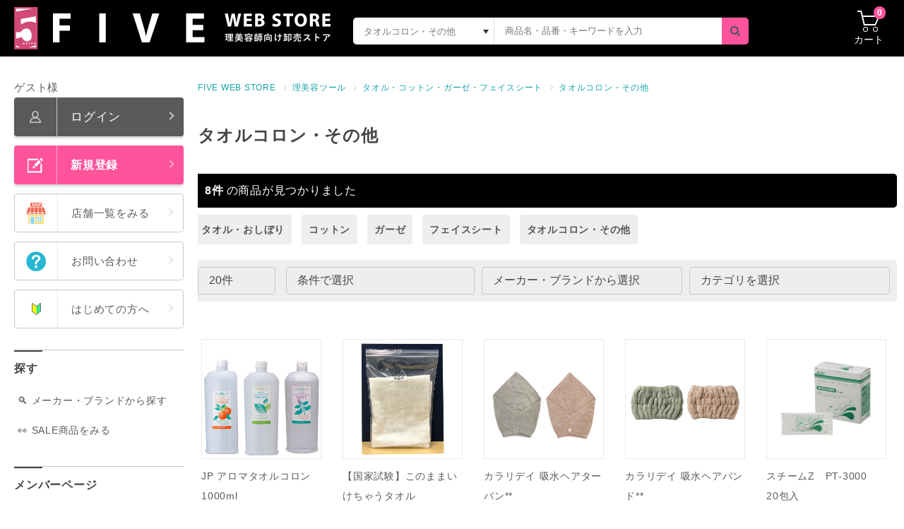

--- FILE ---
content_type: text/html; charset=UTF-8
request_url: https://online.five-hair.shop/products/list?category_id=1259
body_size: 31862
content:
<!doctype html>
<html lang="ja">
<head>
<!--▼サイトジェネラルタグ・コンバージョン測定補完機能タグ-->
<script async src="https://s.yimg.jp/images/listing/tool/cv/ytag.js"></script>
<script>
window.yjDataLayer = window.yjDataLayer || [];
function ytag() { yjDataLayer.push(arguments); }
ytag({"type":"ycl_cookie"});
</script>
<!--ENDサイトジェネラルタグ・コンバージョン測定補完機能タグ-->
<meta charset="utf-8">
<meta http-equiv="X-UA-Compatible" content="IE=edge">
<meta name="viewport" content="width=device-width, initial-scale=1.0">
<meta name="format-detection" content="telephone=no">
<!--title>商品一覧｜FIVE｜WEB STORE｜理美容師向け卸売ストア</title-->
<link rel="icon" type="image/ico" href="/html/template/default/assets/img/common/favicon.ico">
<!--mobile icon-->
<link rel="apple-touch-icon" sizes="152x152" href="/html/template/default/assets/img/common/five-icon-152x152.png">
<!-- -->
<link rel="canonical" href="https://online.five-hair.shop/products/list?category_id=1259" />

<!-- category -->
    <title>タオル・コットン・ガーゼ・フェイスシート　その他一覧 | FIVE WEB STORE | 理美容卸問屋・業務用美容商材の通販</title>

    
        <meta name="description" content="【5,500円以上で送料無料！】理美容商品を特別卸価格で販売中。理美容カラー剤、カットウィッグ、シザーなど美容商材の仕入れならファイブウェブストア！">
    
    
    <!-- category end -->

<meta property="og:type" content="og:product" />  <meta property="og:title" content="商品一覧" />  <meta property="og:image" content="https://online.five-hair.shop//html/upload/save_image/no_image_product.png" />
  <meta property="og:description" content="タオルコロン・その他" />
  <meta property="og:url" content="https://online.five-hair.shop/products/list?category_id=1259" />
  <meta property="product:price:amount" content=""/>
  <meta property="product:price:currency" content="JPY"/>
  <meta property="product:product_link" content="https://online.five-hair.shop/products/list?category_id=1259"/>
  <meta property="product:retailer_title" content="FIVE WEB STORE | 理美容卸問屋・業務用美容商材の通販"/>



                    <!-- ▼NEW GTM(Head) -->
            <!-- Google Tag Manager -->
<script>(function(w,d,s,l,i){w[l]=w[l]||[];w[l].push({'gtm.start':
new Date().getTime(),event:'gtm.js'});var f=d.getElementsByTagName(s)[0],
j=d.createElement(s),dl=l!='dataLayer'?'&l='+l:'';j.async=true;j.src=
'https://www.googletagmanager.com/gtm.js?id='+i+dl;f.parentNode.insertBefore(j,f);
})(window,document,'script','dataLayer','GTM-KR36Z8K');</script>
<!-- End Google Tag Manager -->
<link rel="preload" as="image" href="/html/upload/save_image/banner/51c1a4f0fc00bf142053d0bde50674bd.jpeg">
        <!-- ▲NEW GTM(Head) -->
    <!-- ▼ga4タグ -->
            <!-- Global site tag (gtag.js) - Google Analytics -->
<script src="https://www.googletagmanager.com/gtag/js?id=G-F1EEFWXKQ8"></script>
<script>
  window.dataLayer = window.dataLayer || [];
  function gtag(){dataLayer.push(arguments);}
  gtag('js', new Date());

  gtag('config', 'G-F1EEFWXKQ8');
</script>

        <!-- ▲ga4タグ -->

                        
<script>
gtag('event', 'view_item_list', {
  items: [
      {
      item_id: '1775',
      item_name: 'JP アロマタオルコロン 1000ml'
    },      {
      item_id: '7648',
      item_name: '【国家試験】このままいけちゃうタオル'
    },      {
      item_id: '9952',
      item_name: 'カラリデイ 吸水ヘアターバン**'
    },      {
      item_id: '9953',
      item_name: 'カラリデイ 吸水ヘアバンド**'
    },      {
      item_id: '10187',
      item_name: 'スチームZ　PT-3000　20包入'
    },      {
      item_id: '1893',
      item_name: 'ホルコン タオルスチーマーコロン'
    },      {
      item_id: '10363',
      item_name: '吸水アニマルキッズキャップ**'
    },      {
      item_id: '10380',
      item_name: '黒水仙センリオーデコロン1000ml'
    }    ],
  item_list_name: 'タオルコロン・その他',
  item_list_id: '1259'
});

$(function() {
  $('.ec-shelfGrid__item a').on('click', function() {
    gtag('event', 'select_item', {
      items: [{
        item_name: $(this).children("p:nth-child(2)").text()
      }],
      item_list_name: 'タオルコロン・その他',
      item_list_id: '1259'
    });
  });
  $('.add-cart').on('click', function() {
    var $form = $(this).parents('li').find('form').find('input[name="product_id"]').val();
    var $product_name = $(this).parents('li').children("a").children("p:nth-child(2)").text();
    gtag('event', 'add_to_cart', {
      currency: 'JPY',
      items: [
        {
          item_id: $form,
          item_name: $product_name
        }
      ]
    });
  });
});
</script>

    
<!-- <meta name="twitter:card" content="summary_large_image">
    <meta name="twitter:title" content="FIVE｜WEB STORE｜理美容師向け卸売ストア">
    <meta name="twitter:description" content="">
    <meta name="twitter:image" content=""> -->
    <link href="https://fonts.googleapis.com/css2?family=Roboto:ital,wght@0,400;0,700;1,900&amp;display=swap" rel="stylesheet">
    <link rel="stylesheet" href="/html/template/default/assets/css/style.css">
    <link rel="stylesheet" href="/html/template/default/assets/css/xskj.css">
    <link rel="stylesheet" href="/html/template/default/assets/css/core.css">
    <link rel="stylesheet" href="/html/template/default/assets/css/inner.css">
    <link rel="stylesheet" href="/html/template/default/assets/css/animate.css">
    <link rel="stylesheet" href="/html/template/default/assets/css/layout.css">
    <link rel="stylesheet" href="/html/template/default/assets/css/core.css.map">
    <link rel="stylesheet" href="/html/template/default/assets/css/style.css.map">
    <link rel="stylesheet" href="/html/template/default/assets/css/inner.css.map">
    <link rel="stylesheet" href="https://cdn.jsdelivr.net/npm/select2@4.1.0-beta.1/dist/css/select2.min.css">
<link rel="stylesheet" href="/html/user_data/assets/css/customize.css">
    <script src="https://ajaxzip3.github.io/ajaxzip3.js" charset="UTF-8"></script>
    <!-- <link rel="stylesheet" href="/html/template/default/assets/css/style_def.css"> -->
<!--    <script type="text/javascript" src="https://ajax.googleapis.com/ajax/libs/jquery/2.2.4/jquery.min.js"></script>-->
    <script type="text/javascript" src="https://cdn.jsdelivr.net/npm/jquery@1.12.4/dist/jquery.min.js"></script>

    <script type="text/javascript" src="/html/template/default/assets/js/scripts.js"></script>
    <script type="text/javascript" src="/html/template/default/assets/js/desvg.js"></script>
    <!-- <script type="text/javascript" src="/html/template/default/assets/js/eccube.js"></script>
    <script type="text/javascript" src="/html/template/default/assets/js/function.js"></script> -->
    <script type="text/javascript" src="/html/template/default/assets/js/slide.js"></script>
    <script type="text/javascript" src="/html/template/default/assets/js/lity.js"></script>
    <script type="text/javascript" src="/html/template/default/assets/js/slick.js"></script>
    <script src="https://cdn.jsdelivr.net/npm/select2@4.1.0-beta.1/dist/js/select2.min.js"></script>
</head>
<body id="page_product_list" class="product_page member_login">
        <!-- ▼NEW GTM(body) -->
            <!-- Google Tag Manager (noscript) -->
<noscript><iframe src="https://www.googletagmanager.com/ns.html?id=GTM-KR36Z8K"
height="0" width="0" style="display:none;visibility:hidden"></iframe></noscript>
<!-- End Google Tag Manager (noscript) -->
        <!-- ▲NEW GTM(body) -->


<div id="wrap">
        
                <!-- ▼ヘッダー(商品検索・ログインナビ・カート) -->
            <span class="qty_xskj">0</span>
        </div>
    </div>
</div>
<!--#}-->
      <header id="header">
        <div class="header_item">
                      <!-- <div class="top_bannerArea">
           <div class="in">

              <div class="bannerItem">
                <a href="https://stg.five-hair.shop/news/2">
              <img class="sp" src="/html/template/default/assets/images/common/head_banner_sp02.png" alt="重要なお知らせ：表参道、池袋、堺のFIVE各店舗で会員登録されたお客様へ">
              <img class="pc" src="/html/template/default/assets/images/common/head_banner_pc02.png" alt="重要なお知らせ：表参道、池袋、堺のFIVE各店舗で会員登録されたお客様へ">
                </a>
              </div>
              <div class="btnArea">
                              <ul>
                                <li><a class="btn_cmp" href="https://stg.five-hair.shop/news/2">詳細はこちら</a></li>
                                <li><a class="btn_register" href="https://stg.five-hair.shop/entry"><span class="icon"><svg xmlns="http://www.w3.org/2000/svg" width="31.312" height="29.714" viewBox="0 0 31.312 29.714" class="svg replaced-svg">
                <g id="path" transform="translate(-928 -5279.286)">
                  <rect class="rg_color" width="13.669" height="5.858" transform="translate(941.362 5293.094) rotate(-45)" fill="#fff"></rect>
                  <rect class="rg_color" width="3.905" height="5.858" transform="translate(952.409 5282.047) rotate(-45)" fill="#fff"></rect>
                  <path class="rg_color" d="M5.858,0V5.858L0,2.9Z" transform="translate(935.839 5298.617) rotate(-45)" fill="#fff"></path>
                  <rect class="rg_color" width="3" height="18" transform="translate(954 5291)" fill="#fff"></rect>
                  <rect class="rg_color" width="2" height="28" transform="translate(928 5281)" fill="#fff"></rect>
                  <rect class="rg_color" width="3" height="21" transform="translate(949 5281) rotate(90)" fill="#fff"></rect>
                  <rect class="rg_color" width="3" height="29" transform="translate(957 5306) rotate(90)" fill="#fff"></rect>
                </g>
              </svg></span>新規会員登録</a></li>
                              </ul>
                            </div>
            </div>
          </div> -->
                    <div class="top_menu">
            <div class="in">
              <div class="logo"><a href="/"><img class="sp" src="/html/template/default/assets/images/common/logo_sp.png" alt="FIVE WEB STORE｜理美容師向け卸売ストア"><img class="pc" src="/html/template/default/assets/images/common/logo_pc.png" alt="FIVE WEB STORE｜理美容師向け卸売ストア"></a></div>
              <div class="search" id="search">
                <button class="btnToggleSearch" type="button"><img class="svg" src="/html/template/default/assets/images/common/icon_search.svg"></button>

                

  <form id="searchform" method="get" class="searchform" action="/products/list">
    <div class="search_inner">
                            <div class="input_search clearfix">
        <div class="input-group-btn">
          <button class="dropdown_toggle" type="button" data-toggle="dropdown"><span class="btn_text">全て</span></button>
          <input id="searchCategoryId" type="hidden" name="category_id" value="">
          <ul class="dropdown_menu panel_dropdown" role="menu">
            <li class="active" data-id=""><span>全て</span></li>
                                     <li data-id="157"><span>ヘアケア</span></li>
                                                          <ul>
                                                                              <li data-id="1005"><span>　シャンプー</span>
                                         </li>
                                                                              <li data-id="1006"><span>　トリートメント</span>
                                         </li>
                                                                              <li data-id="1007"><span>　マスク</span>
                                         </li>
                                                                              <li data-id="1008"><span>　アウトバストリートメント</span>
                                         </li>
                                                                              <li data-id="1009"><span>　システムトリートメント</span>
                                         </li>
                                                                              <li data-id="1010"><span>　スパ・スキャルプ薬剤</span>
                                         </li>
                                                                              <li data-id="1011"><span>　育毛剤・トニック・頭皮エッセンス</span>
                                         </li>
                                                                              <li data-id="1012"><span>　カラーシャンプー</span>
                                         </li>
                                                                              <li data-id="1013"><span>　カラートリートメント</span>
                                         </li>
                                                                              <li data-id="1014"><span>　ヘアケア・スパ関連　その他</span>
                                         </li>
                                                                   </ul>
                             
                                              <li data-id="168"><span>ヘアカラー剤</span></li>
                                                          <ul>
                                                                              <li data-id="1016"><span>　アルカリカラー　１剤</span>
                                         </li>
                                                                              <li data-id="1017"><span>　アルカリカラー　２剤</span>
                                         </li>
                                                                              <li data-id="1018"><span>　酸性カラー</span>
                                         </li>
                                                                              <li data-id="1019"><span>　塩基性カラー</span>
                                         </li>
                                                                              <li data-id="1020"><span>　ヘナ</span>
                                         </li>
                                                                              <li data-id="1021"><span>　ブリーチ</span>
                                         </li>
                                                                              <li data-id="1022"><span>　カラースプレー</span>
                                         </li>
                                                                              <li data-id="1023"><span>　カラーワックス・ムース・ジェル</span>
                                         </li>
                                                                              <li data-id="1024"><span>　カラーチョーク・ヘアマスカラ・ファンデーション</span>
                                         </li>
                                                                              <li data-id="1025"><span>　カラーリムーバー</span>
                                         </li>
                                                                              <li data-id="1026"><span>　頭皮保護剤</span>
                                         </li>
                                                                              <li data-id="1397"><span>　脱染剤</span>
                                         </li>
                                                                              <li data-id="1500"><span>　その他カラー</span>
                                         </li>
                                                                   </ul>
                             
                                              <li data-id="169"><span>パーマ剤</span></li>
                                                          <ul>
                                                                              <li data-id="1029"><span>　パーマ　１剤</span>
                                         </li>
                                                                              <li data-id="1030"><span>　パーマ　２剤</span>
                                         </li>
                                                                              <li data-id="1031"><span>　ストレート　１剤</span>
                                         </li>
                                                                              <li data-id="1032"><span>　ストレート　２剤</span>
                                         </li>
                                                                              <li data-id="1041"><span>　酸性・エアウェーブ・デジタルパーマ・アイロンパーマ・酸熱・GMT・その他</span>
                                         </li>
                                                                   </ul>
                             
                                              <li data-id="170"><span>スタイリング剤</span></li>
                                                          <ul>
                                                                              <li data-id="1297"><span>　バーム</span>
                                         </li>
                                                                              <li data-id="1296"><span>　オイル</span>
                                         </li>
                                                                              <li data-id="1043"><span>　ワックス</span>
                                         </li>
                                                                              <li data-id="1044"><span>　ジェル</span>
                                         </li>
                                                                              <li data-id="1045"><span>　ムース</span>
                                         </li>
                                                                              <li data-id="1046"><span>　スプレー</span>
                                         </li>
                                                                              <li data-id="1047"><span>　グリース・ポマード</span>
                                         </li>
                                                                              <li data-id="1048"><span>　ヘアミスト</span>
                                         </li>
                                                                              <li data-id="1049"><span>　ヘアクリーム</span>
                                         </li>
                                                                              <li data-id="1050"><span>　ヘアミルク</span>
                                         </li>
                                                                              <li data-id="1051"><span>　セットローション</span>
                                         </li>
                                                                              <li data-id="1052"><span>　スタイリング剤　その他</span>
                                         </li>
                                                                   </ul>
                             
                                              <li data-id="171"><span>処理剤</span></li>
                                                          <ul>
                                                                              <li data-id="1318"><span>　プレックス系</span>
                                         </li>
                                                                              <li data-id="1054"><span>　前処理剤</span>
                                         </li>
                                                                              <li data-id="1055"><span>　中間処理剤</span>
                                         </li>
                                                                              <li data-id="1056"><span>　後処理剤</span>
                                         </li>
                                                                              <li data-id="1057"><span>　オールマイティ処理剤</span>
                                         </li>
                                                                              <li data-id="1058"><span>　処理剤 その他</span>
                                         </li>
                                                                   </ul>
                             
                                              <li data-id="1474"><span>バーバー</span></li>
                                                          <ul>
                                                                              <li data-id="1488"><span>　スタイリング</span>
                                         </li>
                                                                              <li data-id="1492"><span>　スキンケア</span>
                                         </li>
                                                                              <li data-id="1486"><span>　ヘアケア</span>
                                         </li>
                                                                              <li data-id="1496"><span>　スカルプケア</span>
                                         </li>
                                                                              <li data-id="1497"><span>　パーマ</span>
                                         </li>
                                                                              <li data-id="1485"><span>　コーム</span>
                                         </li>
                                                                              <li data-id="1484"><span>　バリカン</span>
                                         </li>
                                                                              <li data-id="1498"><span>　トリマー</span>
                                         </li>
                                                                              <li data-id="1493"><span>　電気ツール</span>
                                         </li>
                                                                              <li data-id="1494"><span>　クロス</span>
                                         </li>
                                                                              <li data-id="1491"><span>　ツール</span>
                                         </li>
                                                                              <li data-id="1487"><span>　レザー</span>
                                         </li>
                                                                              <li data-id="1490"><span>　シェービング薬剤</span>
                                         </li>
                                                                              <li data-id="1483"><span>　シェービングツール</span>
                                         </li>
                                                                   </ul>
                             
                                              <li data-id="1399"><span>シェービング</span></li>
                                                          <ul>
                                                                              <li data-id="1403"><span>　レザー本体</span>
                                         </li>
                                                                              <li data-id="1400"><span>　替刃</span>
                                         </li>
                                                                              <li data-id="1401"><span>　シェービングソープ・軟化剤</span>
                                         </li>
                                                                              <li data-id="1412"><span>　スキンケア</span>
                                         </li>
                                                                              <li data-id="185"><span>　ブラシ</span>
                                         </li>
                                                                              <li data-id="1404"><span>　シェービング雑貨</span>
                                         </li>
                                                                   </ul>
                             
                                              <li data-id="174"><span>理美容ツール</span></li>
                                                          <ul>
                                                                              <li data-id="189"><span>　コーム</span>
                                         </li>
                                                                              <li data-id="190"><span>　ブラシ</span>
                                         </li>
                                                                              <li data-id="1392"><span>　グローブ</span>
                                         </li>
                                                                              <li data-id="186"><span>　カラー雑貨</span>
                                         </li>
                                                                              <li data-id="187"><span>　パーマ雑貨</span>
                                         </li>
                                                                              <li data-id="191"><span>　クリップ・ピン</span>
                                         </li>
                                                                              <li data-id="192"><span>　メイク道具</span>
                                         </li>
                                                                              <li data-id="193"><span>　アップ用具</span>
                                         </li>
                                                                              <li data-id="1253"><span>　タオル・コットン・ガーゼ・フェイスシート</span>
                                         </li>
                                                                              <li data-id="830"><span>　雑貨</span>
                                         </li>
                                                                   </ul>
                             
                                              <li data-id="172"><span>練習用ウィッグ・クランプ</span></li>
                                                          <ul>
                                                                              <li data-id="1060"><span>　カットウィッグ</span>
                                         </li>
                                                                              <li data-id="1061"><span>　アップウィッグ</span>
                                         </li>
                                                                              <li data-id="1062"><span>　国家試験用ウィッグ</span>
                                         </li>
                                                                              <li data-id="1063"><span>　メンズウィッグ</span>
                                         </li>
                                                                              <li data-id="1064"><span>　練習用ウィッグ その他</span>
                                         </li>
                                                                              <li data-id="1065"><span>　クランプ（スタンド・万力）</span>
                                         </li>
                                                                              <li data-id="1067"><span>　クランプ （備品・その他）</span>
                                         </li>
                                                                   </ul>
                             
                                              <li data-id="173"><span>理美容電気ツール</span></li>
                                                          <ul>
                                                                              <li data-id="1070"><span>　ドライヤー</span>
                                         </li>
                                                                              <li data-id="1071"><span>　ドライヤー備品（ノズル・デフューザー込）</span>
                                         </li>
                                                                              <li data-id="1072"><span>　ストレートアイロン</span>
                                         </li>
                                                                              <li data-id="1073"><span>　カールアイロン</span>
                                         </li>
                                                                              <li data-id="1075"><span>　アイロン 備品</span>
                                         </li>
                                                                              <li data-id="1076"><span>　ホットカーラー・備品</span>
                                         </li>
                                                                              <li data-id="1078"><span>　バリカン</span>
                                         </li>
                                                                              <li data-id="1079"><span>　トリマー</span>
                                         </li>
                                                                              <li data-id="1080"><span>　ウブ毛トリマー</span>
                                         </li>
                                                                              <li data-id="1081"><span>　シェーバー・カッター（ハナ毛トリマー込）</span>
                                         </li>
                                                                              <li data-id="1082"><span>　バリカン・トリマー備品</span>
                                         </li>
                                                                              <li data-id="1083"><span>　バリカン・トリマー 替刃</span>
                                         </li>
                                                                              <li data-id="1482"><span>　美容家電</span>
                                         </li>
                                                                              <li data-id="1084"><span>　電気小物 その他</span>
                                         </li>
                                                                   </ul>
                             
                                              <li data-id="175"><span>シザー・レザー</span></li>
                                                          <ul>
                                                                              <li data-id="1182"><span>　シザー</span>
                                         </li>
                                                                              <li data-id="1183"><span>　セニング</span>
                                         </li>
                                                                              <li data-id="1184"><span>　シザー備品・メンテナンス用品</span>
                                         </li>
                                                                              <li data-id="1185"><span>　カットレザー　ホルダー</span>
                                         </li>
                                                                              <li data-id="1186"><span>　カットレザー　替刃</span>
                                         </li>
                                                                              <li data-id="1189"><span>　シザー・カットレザー　その他</span>
                                         </li>
                                                                   </ul>
                             
                                              <li data-id="1470"><span>シザーケース</span></li>
                                                          <ul>
                                                                              <li data-id="1471"><span>　シザーケース</span>
                                         </li>
                                                                              <li data-id="1473"><span>　シザーケース備品</span>
                                         </li>
                                                                              <li data-id="1472"><span>　トレイ</span>
                                         </li>
                                                                   </ul>
                             
                                              <li data-id="176"><span>エプロン・ユニフォーム</span></li>
                                                          <ul>
                                                                              <li data-id="1191"><span>　カットクロス（袖あり）</span>
                                         </li>
                                                                              <li data-id="1192"><span>　カットクロス（袖無し）</span>
                                         </li>
                                                                              <li data-id="1193"><span>　カラー・パーマクロス（袖あり）</span>
                                         </li>
                                                                              <li data-id="1194"><span>　カラー・パーマクロス（袖無し）</span>
                                         </li>
                                                                              <li data-id="1195"><span>　シャンプークロス・ケープ</span>
                                         </li>
                                                                              <li data-id="1196"><span>　ネックシャッター・ネックアイテム</span>
                                         </li>
                                                                              <li data-id="1198"><span>　エプロン・ユニフォーム　その他</span>
                                         </li>
                                                                   </ul>
                             
                                              <li data-id="1464"><span>特価商品</span></li>
                             
                                              <li data-id="1501"><span>フェムケア</span></li>
                             
                                              <li data-id="179"><span>コスメ</span></li>
                                                          <ul>
                                                                              <li data-id="1450"><span>　日焼け止め（UV)</span>
                                         </li>
                                                                              <li data-id="1219"><span>　基礎化粧品</span>
                                         </li>
                                                                              <li data-id="1220"><span>　マッサージクリーム</span>
                                         </li>
                                                                              <li data-id="1221"><span>　マスク・パック</span>
                                         </li>
                                                                              <li data-id="1223"><span>　下地・ファンデ・コンシーラー</span>
                                         </li>
                                                                              <li data-id="1225"><span>　リップ</span>
                                         </li>
                                                                              <li data-id="1226"><span>　アイ（まつ毛美容液・マスカラ込）</span>
                                         </li>
                                                                              <li data-id="1227"><span>　ボディーケア・コスメ・化粧品 その他</span>
                                         </li>
                                                                              <li data-id="1370"><span>　ハンドケア</span>
                                         </li>
                                                                   </ul>
                             
                                              <li data-id="181"><span>アイラッシュ</span></li>
                                                          <ul>
                                                                              <li data-id="1242"><span>　まつ毛エクステ</span>
                                         </li>
                                                                              <li data-id="1243"><span>　グルー・リムーバー・溶剤</span>
                                         </li>
                                                                              <li data-id="1244"><span>　まつエク 備品</span>
                                         </li>
                                                                              <li data-id="1247"><span>　まつ毛 その他</span>
                                         </li>
                                                                   </ul>
                             
                                              <li data-id="177"><span>エクステ・ウィッグ</span></li>
                                                          <ul>
                                                                              <li data-id="1206"><span>　人毛 毛束</span>
                                         </li>
                                                                              <li data-id="1207"><span>　人毛 みの毛</span>
                                         </li>
                                                                              <li data-id="1208"><span>　ファイバー 毛束</span>
                                         </li>
                                                                              <li data-id="1209"><span>　ファイバー みの毛</span>
                                         </li>
                                                                              <li data-id="1210"><span>　シールエクステ</span>
                                         </li>
                                                                              <li data-id="1211"><span>　エクステ 備品</span>
                                         </li>
                                                                              <li data-id="1212"><span>　エクステ その他</span>
                                         </li>
                                                                              <li data-id="1213"><span>　ウィッグ（かつら（部分用カツラ込））</span>
                                         </li>
                                                                              <li data-id="1214"><span>　ウィッグ 備品</span>
                                         </li>
                                                                              <li data-id="1215"><span>　ウィッグ その他</span>
                                         </li>
                                                                   </ul>
                             
                               </ul>
        </div>
        <!-- <input class="form-control" id="name" type="search" name="name" maxlength="50" placeholder="商品名・品番・キーワードを入力">
        <button class="btn_search" type="submit"><img class="svg" src="/html/template/default/assets/images/common/icon_search.svg"></button> -->
        <input type="search" name="name" maxlength="50" class="form-control input_search_keyword" placeholder="商品名・品番・キーワードを入力" />
<button class="btn_search" type="submit"><img class="svg" src="/html/template/default/assets/icon/search-dark.svg"></button>

      </div>
    </div>
    <div class="extra-form"></div>
  </form>
    <!-- <form method="get" class="searchform" action="/products/list">
        <div class="ec-headerSearch__category">
            <div class="ec-select ec-select_search">
                            <select name="category_id" class="category_id"><option value="">全ての商品</option><option value="157">ヘアケア</option><option value="1005">　シャンプー</option><option value="1260">　　プレ用シャンプー</option><option value="1261">　　ダメージヘア用</option><option value="1262">　　くせ毛用</option><option value="1263">　　カラーヘア用</option><option value="1264">　　スキャルプケア用</option><option value="1265">　　オーガニック系</option><option value="1266">　　クール系</option><option value="1267">　　ボリュームアップ</option><option value="1006">　トリートメント</option><option value="1268">　　プレ用トリートメント</option><option value="1269">　　ダメージヘア用</option><option value="1270">　　くせ毛用</option><option value="1271">　　カラーヘア用</option><option value="1272">　　スキャルプケア用</option><option value="1273">　　オーガニック系</option><option value="1274">　　クール系</option><option value="1275">　　ボリュームアップ</option><option value="1007">　マスク</option><option value="1008">　アウトバストリートメント</option><option value="1009">　システムトリートメント</option><option value="1354">　　ルベル</option><option value="1458">　　　HITA</option><option value="1357">　　　エドルラスター</option><option value="1356">　　　ヴィージェ</option><option value="1355">　　　イオ</option><option value="1348">　　NAKANO</option><option value="1350">　　　パワーディクト</option><option value="1345">　　シャメンヌ（JMワールド）</option><option value="1347">　　　ラメラクロス</option><option value="1346">　　　コモレビ</option><option value="1343">　　パイモア</option><option value="1344">　　　プレックスメント</option><option value="1340">　　ムコタ</option><option value="1342">　　　リュクサゴン</option><option value="1341">　　　シェーナ</option><option value="1334">　　フィヨーレ</option><option value="1339">　　　ネオプロセスＤＦ</option><option value="1338">　　　ネオプロセスＢＣ</option><option value="1337">　　　ＦプロテクトＣＡ</option><option value="1336">　　　ネオプロセスＭＦ</option><option value="1335">　　　ネオプロセスＡＦ</option><option value="1329">　　サイエンスアクア</option><option value="1326">　　イルミナCCヴェール</option><option value="1321">　　シュワルツコフ</option><option value="1352">　　　ファイバーフォース</option><option value="1351">　　　ファイバークリニークス</option><option value="1325">　　　カラーセーブ</option><option value="1324">　　　カラースペシフィーク</option><option value="1323">　　　オイルローズ</option><option value="1322">　　　フォルムコントロール</option><option value="1461">　　ハホニコ</option><option value="1462">　　　ザ ラメラメ</option><option value="1456">　　カラーモーション</option><option value="1453">　　資生堂</option><option value="1454">　　　ヘアキッチン</option><option value="1451">　　b-ex</option><option value="1452">　　　ディープレイヤー</option><option value="1010">　スパ・スキャルプ薬剤</option><option value="1011">　育毛剤・トニック・頭皮エッセンス</option><option value="1012">　カラーシャンプー</option><option value="1013">　カラートリートメント</option><option value="1014">　ヘアケア・スパ関連　その他</option><option value="168">ヘアカラー剤</option><option value="1016">　アルカリカラー　１剤</option><option value="1278">　　ファッションカラー</option><option value="1468">　　　サスティノ</option><option value="1467">　　　プロマスター</option><option value="1466">　　　ティントバー</option><option value="1459">　　　テラ</option><option value="1457">　　　クオルシア</option><option value="1447">　　　アルティスト</option><option value="1440">　　　ヒュウカラー</option><option value="1439">　　　ナシードカラー</option><option value="1438">　　　フュージョニスト</option><option value="1437">　　　アソートアリア</option><option value="1436">　　　クリエイティブフェリオネオ</option><option value="1435">　　　アドミオカラー</option><option value="1434">　　　アジアンカラーフェス</option><option value="1433">　　　スロウカラー</option><option value="1317">　　　イルミナカラー</option><option value="1316">　　　イゴラシリーズ</option><option value="1395">　　　オルディーブシリーズ</option><option value="1315">　　　プロステップ</option><option value="1314">　　　BLカラー</option><option value="1313">　　　ピカラシリーズ</option><option value="1312">　　　コレストン</option><option value="1311">　　　エドル</option><option value="1309">　　　キャラデコシリーズ</option><option value="1307">　　　プリミエンスシリーズ</option><option value="1306">　　　マテリアシリーズ</option><option value="1276">　　グレイカラー</option><option value="1469">　　　サスティノ</option><option value="1460">　　　テラ</option><option value="1448">　　　エドルクオン</option><option value="1446">　　　ナシードカラー</option><option value="1445">　　　スロウカラー</option><option value="1444">　　　カラーソムリエ</option><option value="1443">　　　ヒュウカラー</option><option value="1396">　　　オルディーブ</option><option value="1390">　　　パイモア</option><option value="1389">　　　デラクシオ</option><option value="1388">　　　白髪ぼかし</option><option value="1386">　　　ルビオナ</option><option value="1385">　　　コレストン</option><option value="1384">　　　プロステップ</option><option value="1383">　　　BLカラー</option><option value="1382">　　　プリミエンス</option><option value="1380">　　　マテリア</option><option value="1379">　　　キャラデコ</option><option value="1378">　　　イゴラ</option><option value="1251">　　微アルカリカラー</option><option value="1017">　アルカリカラー　２剤</option><option value="1282">　　その他</option><option value="1281">　　AC3％</option><option value="1280">　　3%</option><option value="1279">　　6%</option><option value="1018">　酸性カラー</option><option value="1019">　塩基性カラー</option><option value="1298">　　グレイカラー対応</option><option value="1020">　ヘナ</option><option value="1021">　ブリーチ</option><option value="1299">　　セット販売</option><option value="1284">　　クリーム</option><option value="1283">　　パウダー</option><option value="1022">　カラースプレー</option><option value="1023">　カラーワックス・ムース・ジェル</option><option value="1024">　カラーチョーク・ヘアマスカラ・ファンデーション</option><option value="1025">　カラーリムーバー</option><option value="1026">　頭皮保護剤</option><option value="1286">　　オイルタイプ</option><option value="1285">　　クリームタイプ</option><option value="1397">　脱染剤</option><option value="1500">　その他カラー</option><option value="169">パーマ剤</option><option value="1029">　パーマ　１剤</option><option value="1287">　　チオグリコール酸</option><option value="1290">　　シス系</option><option value="1288">　　チオシス</option><option value="1289">　　コスメ系</option><option value="1030">　パーマ　２剤</option><option value="1292">　　過酸化水素水</option><option value="1291">　　ブロム酸</option><option value="1031">　ストレート　１剤</option><option value="1301">　　チオ系</option><option value="1300">　　シス/コスメ系</option><option value="1463">　　アシッド</option><option value="1032">　ストレート　２剤</option><option value="1041">　酸性・エアウェーブ・デジタルパーマ・アイロンパーマ・酸熱・GMT・その他</option><option value="1376">　　GMT</option><option value="1375">　　酸熱</option><option value="1374">　　アイロンパーマ</option><option value="1373">　　デジタルパーマ</option><option value="1480">　　酸性</option><option value="170">スタイリング剤</option><option value="1297">　バーム</option><option value="1296">　オイル</option><option value="1043">　ワックス</option><option value="1044">　ジェル</option><option value="1045">　ムース</option><option value="1046">　スプレー</option><option value="1047">　グリース・ポマード</option><option value="1048">　ヘアミスト</option><option value="1049">　ヘアクリーム</option><option value="1050">　ヘアミルク</option><option value="1051">　セットローション</option><option value="1052">　スタイリング剤　その他</option><option value="171">処理剤</option><option value="1318">　プレックス系</option><option value="1054">　前処理剤</option><option value="1055">　中間処理剤</option><option value="1056">　後処理剤</option><option value="1057">　オールマイティ処理剤</option><option value="1058">　処理剤 その他</option><option value="1474">バーバー</option><option value="1488">　スタイリング</option><option value="1492">　スキンケア</option><option value="1486">　ヘアケア</option><option value="1496">　スカルプケア</option><option value="1497">　パーマ</option><option value="1485">　コーム</option><option value="1484">　バリカン</option><option value="1499">　　替刃・付属</option><option value="1498">　トリマー</option><option value="1493">　電気ツール</option><option value="1494">　クロス</option><option value="1491">　ツール</option><option value="1487">　レザー</option><option value="1490">　シェービング薬剤</option><option value="1483">　シェービングツール</option><option value="1399">シェービング</option><option value="1403">　レザー本体</option><option value="1400">　替刃</option><option value="1401">　シェービングソープ・軟化剤</option><option value="1412">　スキンケア</option><option value="185">　ブラシ</option><option value="1404">　シェービング雑貨</option><option value="174">理美容ツール</option><option value="189">　コーム</option><option value="1110">　　カットコーム</option><option value="1364">　　　peek-a-boo</option><option value="1363">　　　デルリン</option><option value="1362">　　　NBAA</option><option value="1361">　　　Y.S. PARK</option><option value="1111">　　リングコーム</option><option value="1368">　　　デルリン</option><option value="1366">　　　NBAA</option><option value="1365">　　　Y.S. PARK</option><option value="1302">　　スタイリングコーム</option><option value="1112">　　刈上用・クリッパーコーム</option><option value="1369">　　ヘアダイ・ジャンボコーム</option><option value="1114">　　ガイドコーム・その他</option><option value="190">　ブラシ</option><option value="1116">　　ヘアブラシ</option><option value="1360">　　　タングルティーザー</option><option value="1359">　　　Y.S. PARK</option><option value="1305">　　　デンマン</option><option value="1304">　　　メイソンピアソン</option><option value="1303">　　　スタイリングブラシ</option><option value="1295">　　　クッションブラシ</option><option value="1294">　　　ブローブラシ</option><option value="1293">　　　ロールブラシ</option><option value="1117">　　シャンプーブラシ</option><option value="1118">　　フェイスブラシ・毛払い・衣類ブラシ</option><option value="1119">　　ブラシ その他</option><option value="1392">　グローブ</option><option value="186">　カラー雑貨</option><option value="1096">　　ホイル・ペーパー</option><option value="1097">　　カラーカップ</option><option value="1098">　　ヘアダイブラシ</option><option value="1099">　　チューブ絞り</option><option value="1100">　　リハーサル・トレーニングクリーム</option><option value="1101">　　カラー雑貨　その他（マドラー・カラーパネル・イヤーカバー・ラップ等</option><option value="187">　パーマ雑貨</option><option value="1103">　　ロッド・ロッドケース</option><option value="1104">　　ペーパー・ペーパーハウス</option><option value="1105">　　ラバー・ラバーバンド</option><option value="1106">　　キャップ・ターバン・ターバン止め</option><option value="1372">　　アプリケーター・トレイ</option><option value="1107">　　スティック・その他</option><option value="191">　クリップ・ピン</option><option value="1121">　　クリップ・ダッカール</option><option value="1122">　　ピン（シングルピン・ダブルピン込）</option><option value="1123">　　ピンケース</option><option value="192">　メイク道具</option><option value="1126">　　メイクブラシ</option><option value="1127">　　パフ・スポンジ</option><option value="1128">　　メイクケース・ブラシケース類</option><option value="1133">　　メイク道具 その他</option><option value="193">　アップ用具</option><option value="1135">　　すき毛</option><option value="1136">　　ヘアゴム</option><option value="1137">　　髪飾り</option><option value="1138">　　着付け用品</option><option value="1139">　　アップ・着付け用品 その他</option><option value="1253">　タオル・コットン・ガーゼ・フェイスシート</option><option value="1255">　　タオル・おしぼり</option><option value="1256">　　コットン</option><option value="1257">　　ガーゼ</option><option value="1258">　　フェイスシート</option><option value="1259" selected="selected">　　タオルコロン・その他</option><option value="830">　雑貨</option><option value="1147">　　ヘアカーラー</option><option value="1149">　　ヘアアレンジ用品</option><option value="1150">　　タイマー</option><option value="1151">　　スケール</option><option value="1153">　　スプレイヤー</option><option value="1154">　　ミラー</option><option value="1156">　　ひざ掛け・クッション</option><option value="1157">　　洗顔ブラシ</option><option value="1158">　　カード・チケット・伝票類</option><option value="1159">　　掃除・洗濯用品（洗剤やホウキ等</option><option value="1160">　　衛生用品（マスク・エタノール・絆創膏</option><option value="1161">　　シャンプークッション・シャワーヘッド</option><option value="1162">　　フロアシート</option><option value="1163">　　美容・健康グッズ</option><option value="1165">　　手袋・グローブ</option><option value="1166">　　雑貨 その他</option><option value="172">練習用ウィッグ・クランプ</option><option value="1060">　カットウィッグ</option><option value="1061">　アップウィッグ</option><option value="1062">　国家試験用ウィッグ</option><option value="1063">　メンズウィッグ</option><option value="1064">　練習用ウィッグ その他</option><option value="1065">　クランプ（スタンド・万力）</option><option value="1067">　クランプ （備品・その他）</option><option value="173">理美容電気ツール</option><option value="1070">　ドライヤー</option><option value="1071">　ドライヤー備品（ノズル・デフューザー込）</option><option value="1072">　ストレートアイロン</option><option value="1073">　カールアイロン</option><option value="1075">　アイロン 備品</option><option value="1076">　ホットカーラー・備品</option><option value="1078">　バリカン</option><option value="1079">　トリマー</option><option value="1080">　ウブ毛トリマー</option><option value="1081">　シェーバー・カッター（ハナ毛トリマー込）</option><option value="1082">　バリカン・トリマー備品</option><option value="1083">　バリカン・トリマー 替刃</option><option value="1482">　美容家電</option><option value="1084">　電気小物 その他</option><option value="175">シザー・レザー</option><option value="1182">　シザー</option><option value="1183">　セニング</option><option value="1184">　シザー備品・メンテナンス用品</option><option value="1185">　カットレザー　ホルダー</option><option value="1186">　カットレザー　替刃</option><option value="1189">　シザー・カットレザー　その他</option><option value="1470">シザーケース</option><option value="1471">　シザーケース</option><option value="1473">　シザーケース備品</option><option value="1472">　トレイ</option><option value="176">エプロン・ユニフォーム</option><option value="1191">　カットクロス（袖あり）</option><option value="1192">　カットクロス（袖無し）</option><option value="1193">　カラー・パーマクロス（袖あり）</option><option value="1194">　カラー・パーマクロス（袖無し）</option><option value="1195">　シャンプークロス・ケープ</option><option value="1196">　ネックシャッター・ネックアイテム</option><option value="1198">　エプロン・ユニフォーム　その他</option><option value="1464">特価商品</option><option value="1501">フェムケア</option><option value="179">コスメ</option><option value="1450">　日焼け止め（UV)</option><option value="1219">　基礎化粧品</option><option value="1220">　マッサージクリーム</option><option value="1221">　マスク・パック</option><option value="1223">　下地・ファンデ・コンシーラー</option><option value="1225">　リップ</option><option value="1226">　アイ（まつ毛美容液・マスカラ込）</option><option value="1227">　ボディーケア・コスメ・化粧品 その他</option><option value="1370">　ハンドケア</option><option value="181">アイラッシュ</option><option value="1242">　まつ毛エクステ</option><option value="1243">　グルー・リムーバー・溶剤</option><option value="1244">　まつエク 備品</option><option value="1247">　まつ毛 その他</option><option value="177">エクステ・ウィッグ</option><option value="1206">　人毛 毛束</option><option value="1207">　人毛 みの毛</option><option value="1208">　ファイバー 毛束</option><option value="1209">　ファイバー みの毛</option><option value="1210">　シールエクステ</option><option value="1211">　エクステ 備品</option><option value="1212">　エクステ その他</option><option value="1213">　ウィッグ（かつら（部分用カツラ込））</option><option value="1214">　ウィッグ 備品</option><option value="1215">　ウィッグ その他</option></select>
    
            </div>
        </div>
        <div class="ec-headerSearch__keyword">
            <div class="ec-input">
                
                <button class="ec-headerSearch__keywordBtn" type="submit">
                    <div class="ec-icon">
                        <img src="/html/template/default/assets/icon/search-dark.svg" alt="">
                    </div>
                </button>
            </div>
        </div>
    </form> -->

              </div>
              <div id="cart_area">
                                <button class="btnToggleCart" type="button"><span class="icon"><img class="svg" src="/html/template/default/assets/images/common/icon_cart.svg"><span class="badge">0</span></span><span class="label">カート</span></button>
              </div>
              <div id="nav_btn">
                <button type="button"><span></span><span></span><span></span></button>
              </div>
            </div>
          </div>
        </div>
      </header>
            <div class="sp_name">ゲスト様</div>
            
        <!-- ▲ヘッダー(商品検索・ログインナビ・カート) -->


    
        
    <!-- <div class="ec-layoutRole__contents"> -->
                
                

                                        <!-- <div class="ec-layoutRole__mainTop"> -->
                        <!-- ▼トップページトップ -->
            
      <div id="cartIn">
        <div class="overLay"></div>
        <div class="cartInner">
          <div id="cartInClose"></div>
          <p class="cartInInfo noItem">現在カート内に<br>商品はございません。</p>
        </div>
      </div>
            <main id="main">
        <div class="mainContainer">
        <!-- ▲トップページトップ -->
    <!-- ▼トップページサイドバーサブ -->
            <div class="search_sideContents2" id="sideArea">
            <div class="overLay"></div>
            <div id="closeBtn"><span></span><span></span></div>
            <div class="inner">
              <div class="logo"><a href="./"><img src="/html/template/default/assets/images/common/logo_black.png" alt=""></a></div>

              <div class="userMenu">
                <ul>
                                    <h3>ゲスト様</h3>
                  <li class="btn_login"><a class="row" href="/mypage/login">
                      <div class="icon"><img class="svg" src="/html/template/default/assets/images/common/icon_guest.svg"></div><span>ログイン</span></a></li>
                                                                        <li class="btn_register"><a class="row" href="/entry">
                      <div class="icon"><img class="svg" src="/html/template/default/assets/images/common/icon_register.svg"></div><span>新規登録</span></a></li>
                  
                  <li class="btn_support">
                  <a class="row" href="/feature/shopinfo">
                      <div class="icon"><img src="/html/template/default/assets/images/common/icon_shop3.png"></div><span>店舗一覧をみる</span></a></li>
                  
                  <li class="btn_support">
                  <a class="row" href="/contact">
                      <div class="icon"><img src="/html/template/default/assets/images/common/icon_quest4.png"></div><span>お問い合わせ</span></a></li>
                 
                  <li class="btn_support">
                    <div class="row">
                      <div class="icon"><img src="/html/template/default/assets/images/common/icon_support.png" srcset="/html/template/default/assets/images/common/icon_support.png 1x,/html/template/default/assets/images/common/icon_support@2x.png 2x"></div><span>はじめての方へ</span>
                    </div>
                    <ul class="sub">
                      <li><a href="/user_data/faq">よくあるご質問</a></li>
                      <li><a href="https://online.five-hair.shop/contact">お問い合わせ</a></li>
                      <li><a href="/user_data/guide">ご利用ガイド</a></li>
                      <li><a href="/user_data/guide2">必要書類について</a></li>
                    </ul>
                  </li>
                </ul>
              </div>
 
              <!-- メルマガ会員登録 -->
              <div class="mailmaga_box column"></div>
              <div class="column" id="sideSearch">
                <h3 class="list_title01">探す</h3>
                <ul class="linkgroup">
                  <li><a href="/user_data/bland_list">🔍 メーカー・ブランドから探す</a></li>
                  <li><a href="https://online.five-hair.shop/products/list?category_id=1464&orderby=4">👀 SALE商品をみる</a></li> 

                  <!-- <li><a href="">ランキングから探す</a></li>
                  <li><a href="">特集から探す</a></li>
                  <li><a href="">SALE</a></li> 
                  <li><a class="inShop" target=”_blank” href="https://online.five-hair.shop/feature/shopinfo"><span class="icon">
                  <img src="/html/template/default/assets/images/common/icon_shop.png" srcset="/html/template/default/assets/images/common/icon_shop.png 1x,/html/template/default/assets/images/common/icon_shop@2x.png 2x"></span><span>店舗情報をみる</span></a></li>-->
                </ul>
              </div>
              <div class="column" id="sideMember">
                <h3 class="list_title01">メンバーページ</h3>
                <ul class="linkgroup">
                  <li><a href="/mypage">マイページ</a></li>
                  <li><a href="/mypage">購入履歴</a></li>
                  <li><a href="/mypage/favorite">お気に入り</a></li>
                </ul>
              </div>
              <div class="column" id="sideCategory">
                <h3 class="list_title01">カテゴリ</h3>
                
                    <!-- <div class="categoryBox">
                        <ul class="">
                                                            <li>
                                  <a href="https://online.five-hair.shop/products/list?category_id=157">
                                    <figure class="thumb"><img src="/html/template/default/assets/images/category/ヘアケア.jpg" alt=""></figure><span>ヘアケア</span></a>
                                                                            <ul class="subList">
                                                                                            <li><a href="https://online.five-hair.shop/products/list?category_id=1005">シャンプー</a></li>
                                                                                            <li><a href="https://online.five-hair.shop/products/list?category_id=1006">トリートメント</a></li>
                                                                                            <li><a href="https://online.five-hair.shop/products/list?category_id=1007">マスク</a></li>
                                                                                            <li><a href="https://online.five-hair.shop/products/list?category_id=1008">アウトバストリートメント</a></li>
                                                                                            <li><a href="https://online.five-hair.shop/products/list?category_id=1009">システムトリートメント</a></li>
                                                                                            <li><a href="https://online.five-hair.shop/products/list?category_id=1010">スパ・スキャルプ薬剤</a></li>
                                                                                            <li><a href="https://online.five-hair.shop/products/list?category_id=1011">育毛剤・トニック・頭皮エッセンス</a></li>
                                                                                            <li><a href="https://online.five-hair.shop/products/list?category_id=1012">カラーシャンプー</a></li>
                                                                                            <li><a href="https://online.five-hair.shop/products/list?category_id=1013">カラートリートメント</a></li>
                                                                                            <li><a href="https://online.five-hair.shop/products/list?category_id=1014">ヘアケア・スパ関連　その他</a></li>
                                                                                    </ul>
                                                                    </li>
                                                            <li>
                                  <a href="https://online.five-hair.shop/products/list?category_id=168">
                                    <figure class="thumb"><img src="/html/template/default/assets/images/category/ヘアカラー剤.jpg" alt=""></figure><span>ヘアカラー剤</span></a>
                                                                            <ul class="subList">
                                                                                            <li><a href="https://online.five-hair.shop/products/list?category_id=1016">アルカリカラー　１剤</a></li>
                                                                                            <li><a href="https://online.five-hair.shop/products/list?category_id=1017">アルカリカラー　２剤</a></li>
                                                                                            <li><a href="https://online.five-hair.shop/products/list?category_id=1018">酸性カラー</a></li>
                                                                                            <li><a href="https://online.five-hair.shop/products/list?category_id=1019">塩基性カラー</a></li>
                                                                                            <li><a href="https://online.five-hair.shop/products/list?category_id=1020">ヘナ</a></li>
                                                                                            <li><a href="https://online.five-hair.shop/products/list?category_id=1021">ブリーチ</a></li>
                                                                                            <li><a href="https://online.five-hair.shop/products/list?category_id=1022">カラースプレー</a></li>
                                                                                            <li><a href="https://online.five-hair.shop/products/list?category_id=1023">カラーワックス・ムース・ジェル</a></li>
                                                                                            <li><a href="https://online.five-hair.shop/products/list?category_id=1024">カラーチョーク・ヘアマスカラ・ファンデーション</a></li>
                                                                                            <li><a href="https://online.five-hair.shop/products/list?category_id=1025">カラーリムーバー</a></li>
                                                                                            <li><a href="https://online.five-hair.shop/products/list?category_id=1026">頭皮保護剤</a></li>
                                                                                            <li><a href="https://online.five-hair.shop/products/list?category_id=1397">脱染剤</a></li>
                                                                                            <li><a href="https://online.five-hair.shop/products/list?category_id=1500">その他カラー</a></li>
                                                                                    </ul>
                                                                    </li>
                                                            <li>
                                  <a href="https://online.five-hair.shop/products/list?category_id=169">
                                    <figure class="thumb"><img src="/html/template/default/assets/images/category/パーマ剤.jpg" alt=""></figure><span>パーマ剤</span></a>
                                                                            <ul class="subList">
                                                                                            <li><a href="https://online.five-hair.shop/products/list?category_id=1029">パーマ　１剤</a></li>
                                                                                            <li><a href="https://online.five-hair.shop/products/list?category_id=1030">パーマ　２剤</a></li>
                                                                                            <li><a href="https://online.five-hair.shop/products/list?category_id=1031">ストレート　１剤</a></li>
                                                                                            <li><a href="https://online.five-hair.shop/products/list?category_id=1032">ストレート　２剤</a></li>
                                                                                            <li><a href="https://online.five-hair.shop/products/list?category_id=1041">酸性・エアウェーブ・デジタルパーマ・アイロンパーマ・酸熱・GMT・その他</a></li>
                                                                                    </ul>
                                                                    </li>
                                                            <li>
                                  <a href="https://online.five-hair.shop/products/list?category_id=170">
                                    <figure class="thumb"><img src="/html/template/default/assets/images/category/スタイリング剤.jpg" alt=""></figure><span>スタイリング剤</span></a>
                                                                            <ul class="subList">
                                                                                            <li><a href="https://online.five-hair.shop/products/list?category_id=1297">バーム</a></li>
                                                                                            <li><a href="https://online.five-hair.shop/products/list?category_id=1296">オイル</a></li>
                                                                                            <li><a href="https://online.five-hair.shop/products/list?category_id=1043">ワックス</a></li>
                                                                                            <li><a href="https://online.five-hair.shop/products/list?category_id=1044">ジェル</a></li>
                                                                                            <li><a href="https://online.five-hair.shop/products/list?category_id=1045">ムース</a></li>
                                                                                            <li><a href="https://online.five-hair.shop/products/list?category_id=1046">スプレー</a></li>
                                                                                            <li><a href="https://online.five-hair.shop/products/list?category_id=1047">グリース・ポマード</a></li>
                                                                                            <li><a href="https://online.five-hair.shop/products/list?category_id=1048">ヘアミスト</a></li>
                                                                                            <li><a href="https://online.five-hair.shop/products/list?category_id=1049">ヘアクリーム</a></li>
                                                                                            <li><a href="https://online.five-hair.shop/products/list?category_id=1050">ヘアミルク</a></li>
                                                                                            <li><a href="https://online.five-hair.shop/products/list?category_id=1051">セットローション</a></li>
                                                                                            <li><a href="https://online.five-hair.shop/products/list?category_id=1052">スタイリング剤　その他</a></li>
                                                                                    </ul>
                                                                    </li>
                                                            <li>
                                  <a href="https://online.five-hair.shop/products/list?category_id=171">
                                    <figure class="thumb"><img src="/html/template/default/assets/images/category/処理剤.jpg" alt=""></figure><span>処理剤</span></a>
                                                                            <ul class="subList">
                                                                                            <li><a href="https://online.five-hair.shop/products/list?category_id=1318">プレックス系</a></li>
                                                                                            <li><a href="https://online.five-hair.shop/products/list?category_id=1054">前処理剤</a></li>
                                                                                            <li><a href="https://online.five-hair.shop/products/list?category_id=1055">中間処理剤</a></li>
                                                                                            <li><a href="https://online.five-hair.shop/products/list?category_id=1056">後処理剤</a></li>
                                                                                            <li><a href="https://online.five-hair.shop/products/list?category_id=1057">オールマイティ処理剤</a></li>
                                                                                            <li><a href="https://online.five-hair.shop/products/list?category_id=1058">処理剤 その他</a></li>
                                                                                    </ul>
                                                                    </li>
                                                            <li>
                                  <a href="https://online.five-hair.shop/products/list?category_id=1474">
                                    <figure class="thumb"><img src="/html/template/default/assets/images/category/バーバー.jpg" alt=""></figure><span>バーバー</span></a>
                                                                            <ul class="subList">
                                                                                            <li><a href="https://online.five-hair.shop/products/list?category_id=1488">スタイリング</a></li>
                                                                                            <li><a href="https://online.five-hair.shop/products/list?category_id=1492">スキンケア</a></li>
                                                                                            <li><a href="https://online.five-hair.shop/products/list?category_id=1486">ヘアケア</a></li>
                                                                                            <li><a href="https://online.five-hair.shop/products/list?category_id=1496">スカルプケア</a></li>
                                                                                            <li><a href="https://online.five-hair.shop/products/list?category_id=1497">パーマ</a></li>
                                                                                            <li><a href="https://online.five-hair.shop/products/list?category_id=1485">コーム</a></li>
                                                                                            <li><a href="https://online.five-hair.shop/products/list?category_id=1484">バリカン</a></li>
                                                                                            <li><a href="https://online.five-hair.shop/products/list?category_id=1498">トリマー</a></li>
                                                                                            <li><a href="https://online.five-hair.shop/products/list?category_id=1493">電気ツール</a></li>
                                                                                            <li><a href="https://online.five-hair.shop/products/list?category_id=1494">クロス</a></li>
                                                                                            <li><a href="https://online.five-hair.shop/products/list?category_id=1491">ツール</a></li>
                                                                                            <li><a href="https://online.five-hair.shop/products/list?category_id=1487">レザー</a></li>
                                                                                            <li><a href="https://online.five-hair.shop/products/list?category_id=1490">シェービング薬剤</a></li>
                                                                                            <li><a href="https://online.five-hair.shop/products/list?category_id=1483">シェービングツール</a></li>
                                                                                    </ul>
                                                                    </li>
                                                            <li>
                                  <a href="https://online.five-hair.shop/products/list?category_id=1399">
                                    <figure class="thumb"><img src="/html/template/default/assets/images/category/シェービング.jpg" alt=""></figure><span>シェービング</span></a>
                                                                            <ul class="subList">
                                                                                            <li><a href="https://online.five-hair.shop/products/list?category_id=1403">レザー本体</a></li>
                                                                                            <li><a href="https://online.five-hair.shop/products/list?category_id=1400">替刃</a></li>
                                                                                            <li><a href="https://online.five-hair.shop/products/list?category_id=1401">シェービングソープ・軟化剤</a></li>
                                                                                            <li><a href="https://online.five-hair.shop/products/list?category_id=1412">スキンケア</a></li>
                                                                                            <li><a href="https://online.five-hair.shop/products/list?category_id=185">ブラシ</a></li>
                                                                                            <li><a href="https://online.five-hair.shop/products/list?category_id=1404">シェービング雑貨</a></li>
                                                                                    </ul>
                                                                    </li>
                                                            <li>
                                  <a href="https://online.five-hair.shop/products/list?category_id=174">
                                    <figure class="thumb"><img src="/html/template/default/assets/images/category/理美容ツール.jpg" alt=""></figure><span>理美容ツール</span></a>
                                                                            <ul class="subList">
                                                                                            <li><a href="https://online.five-hair.shop/products/list?category_id=189">コーム</a></li>
                                                                                            <li><a href="https://online.five-hair.shop/products/list?category_id=190">ブラシ</a></li>
                                                                                            <li><a href="https://online.five-hair.shop/products/list?category_id=1392">グローブ</a></li>
                                                                                            <li><a href="https://online.five-hair.shop/products/list?category_id=186">カラー雑貨</a></li>
                                                                                            <li><a href="https://online.five-hair.shop/products/list?category_id=187">パーマ雑貨</a></li>
                                                                                            <li><a href="https://online.five-hair.shop/products/list?category_id=191">クリップ・ピン</a></li>
                                                                                            <li><a href="https://online.five-hair.shop/products/list?category_id=192">メイク道具</a></li>
                                                                                            <li><a href="https://online.five-hair.shop/products/list?category_id=193">アップ用具</a></li>
                                                                                            <li><a href="https://online.five-hair.shop/products/list?category_id=1253">タオル・コットン・ガーゼ・フェイスシート</a></li>
                                                                                            <li><a href="https://online.five-hair.shop/products/list?category_id=830">雑貨</a></li>
                                                                                    </ul>
                                                                    </li>
                                                            <li>
                                  <a href="https://online.five-hair.shop/products/list?category_id=172">
                                    <figure class="thumb"><img src="/html/template/default/assets/images/category/練習用ウィッグ・クランプ.jpg" alt=""></figure><span>練習用ウィッグ・クランプ</span></a>
                                                                            <ul class="subList">
                                                                                            <li><a href="https://online.five-hair.shop/products/list?category_id=1060">カットウィッグ</a></li>
                                                                                            <li><a href="https://online.five-hair.shop/products/list?category_id=1061">アップウィッグ</a></li>
                                                                                            <li><a href="https://online.five-hair.shop/products/list?category_id=1062">国家試験用ウィッグ</a></li>
                                                                                            <li><a href="https://online.five-hair.shop/products/list?category_id=1063">メンズウィッグ</a></li>
                                                                                            <li><a href="https://online.five-hair.shop/products/list?category_id=1064">練習用ウィッグ その他</a></li>
                                                                                            <li><a href="https://online.five-hair.shop/products/list?category_id=1065">クランプ（スタンド・万力）</a></li>
                                                                                            <li><a href="https://online.five-hair.shop/products/list?category_id=1067">クランプ （備品・その他）</a></li>
                                                                                    </ul>
                                                                    </li>
                                                            <li>
                                  <a href="https://online.five-hair.shop/products/list?category_id=173">
                                    <figure class="thumb"><img src="/html/template/default/assets/images/category/理美容電気ツール.jpg" alt=""></figure><span>理美容電気ツール</span></a>
                                                                            <ul class="subList">
                                                                                            <li><a href="https://online.five-hair.shop/products/list?category_id=1070">ドライヤー</a></li>
                                                                                            <li><a href="https://online.five-hair.shop/products/list?category_id=1071">ドライヤー備品（ノズル・デフューザー込）</a></li>
                                                                                            <li><a href="https://online.five-hair.shop/products/list?category_id=1072">ストレートアイロン</a></li>
                                                                                            <li><a href="https://online.five-hair.shop/products/list?category_id=1073">カールアイロン</a></li>
                                                                                            <li><a href="https://online.five-hair.shop/products/list?category_id=1075">アイロン 備品</a></li>
                                                                                            <li><a href="https://online.five-hair.shop/products/list?category_id=1076">ホットカーラー・備品</a></li>
                                                                                            <li><a href="https://online.five-hair.shop/products/list?category_id=1078">バリカン</a></li>
                                                                                            <li><a href="https://online.five-hair.shop/products/list?category_id=1079">トリマー</a></li>
                                                                                            <li><a href="https://online.five-hair.shop/products/list?category_id=1080">ウブ毛トリマー</a></li>
                                                                                            <li><a href="https://online.five-hair.shop/products/list?category_id=1081">シェーバー・カッター（ハナ毛トリマー込）</a></li>
                                                                                            <li><a href="https://online.five-hair.shop/products/list?category_id=1082">バリカン・トリマー備品</a></li>
                                                                                            <li><a href="https://online.five-hair.shop/products/list?category_id=1083">バリカン・トリマー 替刃</a></li>
                                                                                            <li><a href="https://online.five-hair.shop/products/list?category_id=1482">美容家電</a></li>
                                                                                            <li><a href="https://online.five-hair.shop/products/list?category_id=1084">電気小物 その他</a></li>
                                                                                    </ul>
                                                                    </li>
                                                            <li>
                                  <a href="https://online.five-hair.shop/products/list?category_id=175">
                                    <figure class="thumb"><img src="/html/template/default/assets/images/category/シザー・レザー.jpg" alt=""></figure><span>シザー・レザー</span></a>
                                                                            <ul class="subList">
                                                                                            <li><a href="https://online.five-hair.shop/products/list?category_id=1182">シザー</a></li>
                                                                                            <li><a href="https://online.five-hair.shop/products/list?category_id=1183">セニング</a></li>
                                                                                            <li><a href="https://online.five-hair.shop/products/list?category_id=1184">シザー備品・メンテナンス用品</a></li>
                                                                                            <li><a href="https://online.five-hair.shop/products/list?category_id=1185">カットレザー　ホルダー</a></li>
                                                                                            <li><a href="https://online.five-hair.shop/products/list?category_id=1186">カットレザー　替刃</a></li>
                                                                                            <li><a href="https://online.five-hair.shop/products/list?category_id=1189">シザー・カットレザー　その他</a></li>
                                                                                    </ul>
                                                                    </li>
                                                            <li>
                                  <a href="https://online.five-hair.shop/products/list?category_id=1470">
                                    <figure class="thumb"><img src="/html/template/default/assets/images/category/シザーケース.jpg" alt=""></figure><span>シザーケース</span></a>
                                                                            <ul class="subList">
                                                                                            <li><a href="https://online.five-hair.shop/products/list?category_id=1471">シザーケース</a></li>
                                                                                            <li><a href="https://online.five-hair.shop/products/list?category_id=1473">シザーケース備品</a></li>
                                                                                            <li><a href="https://online.five-hair.shop/products/list?category_id=1472">トレイ</a></li>
                                                                                    </ul>
                                                                    </li>
                                                            <li>
                                  <a href="https://online.five-hair.shop/products/list?category_id=176">
                                    <figure class="thumb"><img src="/html/template/default/assets/images/category/エプロン・ユニフォーム.jpg" alt=""></figure><span>エプロン・ユニフォーム</span></a>
                                                                            <ul class="subList">
                                                                                            <li><a href="https://online.five-hair.shop/products/list?category_id=1191">カットクロス（袖あり）</a></li>
                                                                                            <li><a href="https://online.five-hair.shop/products/list?category_id=1192">カットクロス（袖無し）</a></li>
                                                                                            <li><a href="https://online.five-hair.shop/products/list?category_id=1193">カラー・パーマクロス（袖あり）</a></li>
                                                                                            <li><a href="https://online.five-hair.shop/products/list?category_id=1194">カラー・パーマクロス（袖無し）</a></li>
                                                                                            <li><a href="https://online.five-hair.shop/products/list?category_id=1195">シャンプークロス・ケープ</a></li>
                                                                                            <li><a href="https://online.five-hair.shop/products/list?category_id=1196">ネックシャッター・ネックアイテム</a></li>
                                                                                            <li><a href="https://online.five-hair.shop/products/list?category_id=1198">エプロン・ユニフォーム　その他</a></li>
                                                                                    </ul>
                                                                    </li>
                                                            <li>
                                  <a href="https://online.five-hair.shop/products/list?category_id=1464">
                                    <figure class="thumb"><img src="/html/template/default/assets/images/category/特価商品.jpg" alt=""></figure><span>特価商品</span></a>
                                                                    </li>
                                                            <li>
                                  <a href="https://online.five-hair.shop/products/list?category_id=1501">
                                    <figure class="thumb"><img src="/html/template/default/assets/images/category/フェムケア.jpg" alt=""></figure><span>フェムケア</span></a>
                                                                    </li>
                                                            <li>
                                  <a href="https://online.five-hair.shop/products/list?category_id=179">
                                    <figure class="thumb"><img src="/html/template/default/assets/images/category/コスメ.jpg" alt=""></figure><span>コスメ</span></a>
                                                                            <ul class="subList">
                                                                                            <li><a href="https://online.five-hair.shop/products/list?category_id=1450">日焼け止め（UV)</a></li>
                                                                                            <li><a href="https://online.five-hair.shop/products/list?category_id=1219">基礎化粧品</a></li>
                                                                                            <li><a href="https://online.five-hair.shop/products/list?category_id=1220">マッサージクリーム</a></li>
                                                                                            <li><a href="https://online.five-hair.shop/products/list?category_id=1221">マスク・パック</a></li>
                                                                                            <li><a href="https://online.five-hair.shop/products/list?category_id=1223">下地・ファンデ・コンシーラー</a></li>
                                                                                            <li><a href="https://online.five-hair.shop/products/list?category_id=1225">リップ</a></li>
                                                                                            <li><a href="https://online.five-hair.shop/products/list?category_id=1226">アイ（まつ毛美容液・マスカラ込）</a></li>
                                                                                            <li><a href="https://online.five-hair.shop/products/list?category_id=1227">ボディーケア・コスメ・化粧品 その他</a></li>
                                                                                            <li><a href="https://online.five-hair.shop/products/list?category_id=1370">ハンドケア</a></li>
                                                                                    </ul>
                                                                    </li>
                                                            <li>
                                  <a href="https://online.five-hair.shop/products/list?category_id=181">
                                    <figure class="thumb"><img src="/html/template/default/assets/images/category/アイラッシュ.jpg" alt=""></figure><span>アイラッシュ</span></a>
                                                                            <ul class="subList">
                                                                                            <li><a href="https://online.five-hair.shop/products/list?category_id=1242">まつ毛エクステ</a></li>
                                                                                            <li><a href="https://online.five-hair.shop/products/list?category_id=1243">グルー・リムーバー・溶剤</a></li>
                                                                                            <li><a href="https://online.five-hair.shop/products/list?category_id=1244">まつエク 備品</a></li>
                                                                                            <li><a href="https://online.five-hair.shop/products/list?category_id=1247">まつ毛 その他</a></li>
                                                                                    </ul>
                                                                    </li>
                                                            <li>
                                  <a href="https://online.five-hair.shop/products/list?category_id=177">
                                    <figure class="thumb"><img src="/html/template/default/assets/images/category/エクステ・ウィッグ.jpg" alt=""></figure><span>エクステ・ウィッグ</span></a>
                                                                            <ul class="subList">
                                                                                            <li><a href="https://online.five-hair.shop/products/list?category_id=1206">人毛 毛束</a></li>
                                                                                            <li><a href="https://online.five-hair.shop/products/list?category_id=1207">人毛 みの毛</a></li>
                                                                                            <li><a href="https://online.five-hair.shop/products/list?category_id=1208">ファイバー 毛束</a></li>
                                                                                            <li><a href="https://online.five-hair.shop/products/list?category_id=1209">ファイバー みの毛</a></li>
                                                                                            <li><a href="https://online.five-hair.shop/products/list?category_id=1210">シールエクステ</a></li>
                                                                                            <li><a href="https://online.five-hair.shop/products/list?category_id=1211">エクステ 備品</a></li>
                                                                                            <li><a href="https://online.five-hair.shop/products/list?category_id=1212">エクステ その他</a></li>
                                                                                            <li><a href="https://online.five-hair.shop/products/list?category_id=1213">ウィッグ（かつら（部分用カツラ込））</a></li>
                                                                                            <li><a href="https://online.five-hair.shop/products/list?category_id=1214">ウィッグ 備品</a></li>
                                                                                            <li><a href="https://online.five-hair.shop/products/list?category_id=1215">ウィッグ その他</a></li>
                                                                                    </ul>
                                                                    </li>
                                                    </ul>
                    </div> -->
                    <div class="categoryBox">
                       <ul class="">
                                                          <li><a href="https://online.five-hair.shop/products/list?category_id=157&orderby=4">
                                   <figure class="thumb"><img src="/html/template/default/assets/images/category/ヘアケア.jpg" alt=""></figure><span>ヘアケア</span></a>
                                                                          <ul class="subList">
                                                                                          <li><a href="https://online.five-hair.shop/products/list?category_id=1005&orderby=4">シャンプー</a>
                                                                                                  <ul class="subList">
                                                                                                  <li><a href="https://online.five-hair.shop/products/list?category_id=1260&orderby=4">プレ用シャンプー</a></li>
                                                                                                  <li><a href="https://online.five-hair.shop/products/list?category_id=1261&orderby=4">ダメージヘア用</a></li>
                                                                                                  <li><a href="https://online.five-hair.shop/products/list?category_id=1262&orderby=4">くせ毛用</a></li>
                                                                                                  <li><a href="https://online.five-hair.shop/products/list?category_id=1263&orderby=4">カラーヘア用</a></li>
                                                                                                  <li><a href="https://online.five-hair.shop/products/list?category_id=1264&orderby=4">スキャルプケア用</a></li>
                                                                                                  <li><a href="https://online.five-hair.shop/products/list?category_id=1265&orderby=4">オーガニック系</a></li>
                                                                                                  <li><a href="https://online.five-hair.shop/products/list?category_id=1266&orderby=4">クール系</a></li>
                                                                                                  <li><a href="https://online.five-hair.shop/products/list?category_id=1267&orderby=4">ボリュームアップ</a></li>
                                                                                                </ul>
                                                                                                </li>
                                                                                          <li><a href="https://online.five-hair.shop/products/list?category_id=1006&orderby=4">トリートメント</a>
                                                                                                  <ul class="subList">
                                                                                                  <li><a href="https://online.five-hair.shop/products/list?category_id=1268&orderby=4">プレ用トリートメント</a></li>
                                                                                                  <li><a href="https://online.five-hair.shop/products/list?category_id=1269&orderby=4">ダメージヘア用</a></li>
                                                                                                  <li><a href="https://online.five-hair.shop/products/list?category_id=1270&orderby=4">くせ毛用</a></li>
                                                                                                  <li><a href="https://online.five-hair.shop/products/list?category_id=1271&orderby=4">カラーヘア用</a></li>
                                                                                                  <li><a href="https://online.five-hair.shop/products/list?category_id=1272&orderby=4">スキャルプケア用</a></li>
                                                                                                  <li><a href="https://online.five-hair.shop/products/list?category_id=1273&orderby=4">オーガニック系</a></li>
                                                                                                  <li><a href="https://online.five-hair.shop/products/list?category_id=1274&orderby=4">クール系</a></li>
                                                                                                  <li><a href="https://online.five-hair.shop/products/list?category_id=1275&orderby=4">ボリュームアップ</a></li>
                                                                                                </ul>
                                                                                                </li>
                                                                                          <li><a href="https://online.five-hair.shop/products/list?category_id=1007&orderby=4">マスク</a>
                                                                                                </li>
                                                                                          <li><a href="https://online.five-hair.shop/products/list?category_id=1008&orderby=4">アウトバストリートメント</a>
                                                                                                </li>
                                                                                          <li><a href="https://online.five-hair.shop/products/list?category_id=1009&orderby=4">システムトリートメント</a>
                                                                                                  <ul class="subList">
                                                                                                  <li><a href="https://online.five-hair.shop/products/list?category_id=1354&orderby=4">ルベル</a></li>
                                                                                                  <li><a href="https://online.five-hair.shop/products/list?category_id=1348&orderby=4">NAKANO</a></li>
                                                                                                  <li><a href="https://online.five-hair.shop/products/list?category_id=1345&orderby=4">シャメンヌ（JMワールド）</a></li>
                                                                                                  <li><a href="https://online.five-hair.shop/products/list?category_id=1343&orderby=4">パイモア</a></li>
                                                                                                  <li><a href="https://online.five-hair.shop/products/list?category_id=1340&orderby=4">ムコタ</a></li>
                                                                                                  <li><a href="https://online.five-hair.shop/products/list?category_id=1334&orderby=4">フィヨーレ</a></li>
                                                                                                  <li><a href="https://online.five-hair.shop/products/list?category_id=1329&orderby=4">サイエンスアクア</a></li>
                                                                                                  <li><a href="https://online.five-hair.shop/products/list?category_id=1326&orderby=4">イルミナCCヴェール</a></li>
                                                                                                  <li><a href="https://online.five-hair.shop/products/list?category_id=1321&orderby=4">シュワルツコフ</a></li>
                                                                                                  <li><a href="https://online.five-hair.shop/products/list?category_id=1461&orderby=4">ハホニコ</a></li>
                                                                                                  <li><a href="https://online.five-hair.shop/products/list?category_id=1456&orderby=4">カラーモーション</a></li>
                                                                                                  <li><a href="https://online.five-hair.shop/products/list?category_id=1453&orderby=4">資生堂</a></li>
                                                                                                  <li><a href="https://online.five-hair.shop/products/list?category_id=1451&orderby=4">b-ex</a></li>
                                                                                                </ul>
                                                                                                </li>
                                                                                          <li><a href="https://online.five-hair.shop/products/list?category_id=1010&orderby=4">スパ・スキャルプ薬剤</a>
                                                                                                </li>
                                                                                          <li><a href="https://online.five-hair.shop/products/list?category_id=1011&orderby=4">育毛剤・トニック・頭皮エッセンス</a>
                                                                                                </li>
                                                                                          <li><a href="https://online.five-hair.shop/products/list?category_id=1012&orderby=4">カラーシャンプー</a>
                                                                                                </li>
                                                                                          <li><a href="https://online.five-hair.shop/products/list?category_id=1013&orderby=4">カラートリートメント</a>
                                                                                                </li>
                                                                                          <li><a href="https://online.five-hair.shop/products/list?category_id=1014&orderby=4">ヘアケア・スパ関連　その他</a>
                                                                                                </li>
                                                                                  </ul>
                                                                  </li>
                                                          <li><a href="https://online.five-hair.shop/products/list?category_id=168&orderby=4">
                                   <figure class="thumb"><img src="/html/template/default/assets/images/category/ヘアカラー剤.jpg" alt=""></figure><span>ヘアカラー剤</span></a>
                                                                          <ul class="subList">
                                                                                          <li><a href="https://online.five-hair.shop/products/list?category_id=1016&orderby=4">アルカリカラー　１剤</a>
                                                                                                  <ul class="subList">
                                                                                                  <li><a href="https://online.five-hair.shop/products/list?category_id=1278&orderby=4">ファッションカラー</a></li>
                                                                                                  <li><a href="https://online.five-hair.shop/products/list?category_id=1276&orderby=4">グレイカラー</a></li>
                                                                                                  <li><a href="https://online.five-hair.shop/products/list?category_id=1251&orderby=4">微アルカリカラー</a></li>
                                                                                                </ul>
                                                                                                </li>
                                                                                          <li><a href="https://online.five-hair.shop/products/list?category_id=1017&orderby=4">アルカリカラー　２剤</a>
                                                                                                  <ul class="subList">
                                                                                                  <li><a href="https://online.five-hair.shop/products/list?category_id=1282&orderby=4">その他</a></li>
                                                                                                  <li><a href="https://online.five-hair.shop/products/list?category_id=1281&orderby=4">AC3％</a></li>
                                                                                                  <li><a href="https://online.five-hair.shop/products/list?category_id=1280&orderby=4">3%</a></li>
                                                                                                  <li><a href="https://online.five-hair.shop/products/list?category_id=1279&orderby=4">6%</a></li>
                                                                                                </ul>
                                                                                                </li>
                                                                                          <li><a href="https://online.five-hair.shop/products/list?category_id=1018&orderby=4">酸性カラー</a>
                                                                                                </li>
                                                                                          <li><a href="https://online.five-hair.shop/products/list?category_id=1019&orderby=4">塩基性カラー</a>
                                                                                                  <ul class="subList">
                                                                                                  <li><a href="https://online.five-hair.shop/products/list?category_id=1298&orderby=4">グレイカラー対応</a></li>
                                                                                                </ul>
                                                                                                </li>
                                                                                          <li><a href="https://online.five-hair.shop/products/list?category_id=1020&orderby=4">ヘナ</a>
                                                                                                </li>
                                                                                          <li><a href="https://online.five-hair.shop/products/list?category_id=1021&orderby=4">ブリーチ</a>
                                                                                                  <ul class="subList">
                                                                                                  <li><a href="https://online.five-hair.shop/products/list?category_id=1299&orderby=4">セット販売</a></li>
                                                                                                  <li><a href="https://online.five-hair.shop/products/list?category_id=1284&orderby=4">クリーム</a></li>
                                                                                                  <li><a href="https://online.five-hair.shop/products/list?category_id=1283&orderby=4">パウダー</a></li>
                                                                                                </ul>
                                                                                                </li>
                                                                                          <li><a href="https://online.five-hair.shop/products/list?category_id=1022&orderby=4">カラースプレー</a>
                                                                                                </li>
                                                                                          <li><a href="https://online.five-hair.shop/products/list?category_id=1023&orderby=4">カラーワックス・ムース・ジェル</a>
                                                                                                </li>
                                                                                          <li><a href="https://online.five-hair.shop/products/list?category_id=1024&orderby=4">カラーチョーク・ヘアマスカラ・ファンデーション</a>
                                                                                                </li>
                                                                                          <li><a href="https://online.five-hair.shop/products/list?category_id=1025&orderby=4">カラーリムーバー</a>
                                                                                                </li>
                                                                                          <li><a href="https://online.five-hair.shop/products/list?category_id=1026&orderby=4">頭皮保護剤</a>
                                                                                                  <ul class="subList">
                                                                                                  <li><a href="https://online.five-hair.shop/products/list?category_id=1286&orderby=4">オイルタイプ</a></li>
                                                                                                  <li><a href="https://online.five-hair.shop/products/list?category_id=1285&orderby=4">クリームタイプ</a></li>
                                                                                                </ul>
                                                                                                </li>
                                                                                          <li><a href="https://online.five-hair.shop/products/list?category_id=1397&orderby=4">脱染剤</a>
                                                                                                </li>
                                                                                          <li><a href="https://online.five-hair.shop/products/list?category_id=1500&orderby=4">その他カラー</a>
                                                                                                </li>
                                                                                  </ul>
                                                                  </li>
                                                          <li><a href="https://online.five-hair.shop/products/list?category_id=169&orderby=4">
                                   <figure class="thumb"><img src="/html/template/default/assets/images/category/パーマ剤.jpg" alt=""></figure><span>パーマ剤</span></a>
                                                                          <ul class="subList">
                                                                                          <li><a href="https://online.five-hair.shop/products/list?category_id=1029&orderby=4">パーマ　１剤</a>
                                                                                                  <ul class="subList">
                                                                                                  <li><a href="https://online.five-hair.shop/products/list?category_id=1287&orderby=4">チオグリコール酸</a></li>
                                                                                                  <li><a href="https://online.five-hair.shop/products/list?category_id=1290&orderby=4">シス系</a></li>
                                                                                                  <li><a href="https://online.five-hair.shop/products/list?category_id=1288&orderby=4">チオシス</a></li>
                                                                                                  <li><a href="https://online.five-hair.shop/products/list?category_id=1289&orderby=4">コスメ系</a></li>
                                                                                                </ul>
                                                                                                </li>
                                                                                          <li><a href="https://online.five-hair.shop/products/list?category_id=1030&orderby=4">パーマ　２剤</a>
                                                                                                  <ul class="subList">
                                                                                                  <li><a href="https://online.five-hair.shop/products/list?category_id=1292&orderby=4">過酸化水素水</a></li>
                                                                                                  <li><a href="https://online.five-hair.shop/products/list?category_id=1291&orderby=4">ブロム酸</a></li>
                                                                                                </ul>
                                                                                                </li>
                                                                                          <li><a href="https://online.five-hair.shop/products/list?category_id=1031&orderby=4">ストレート　１剤</a>
                                                                                                  <ul class="subList">
                                                                                                  <li><a href="https://online.five-hair.shop/products/list?category_id=1301&orderby=4">チオ系</a></li>
                                                                                                  <li><a href="https://online.five-hair.shop/products/list?category_id=1300&orderby=4">シス/コスメ系</a></li>
                                                                                                  <li><a href="https://online.five-hair.shop/products/list?category_id=1463&orderby=4">アシッド</a></li>
                                                                                                </ul>
                                                                                                </li>
                                                                                          <li><a href="https://online.five-hair.shop/products/list?category_id=1032&orderby=4">ストレート　２剤</a>
                                                                                                </li>
                                                                                          <li><a href="https://online.five-hair.shop/products/list?category_id=1041&orderby=4">酸性・エアウェーブ・デジタルパーマ・アイロンパーマ・酸熱・GMT・その他</a>
                                                                                                  <ul class="subList">
                                                                                                  <li><a href="https://online.five-hair.shop/products/list?category_id=1376&orderby=4">GMT</a></li>
                                                                                                  <li><a href="https://online.five-hair.shop/products/list?category_id=1375&orderby=4">酸熱</a></li>
                                                                                                  <li><a href="https://online.five-hair.shop/products/list?category_id=1374&orderby=4">アイロンパーマ</a></li>
                                                                                                  <li><a href="https://online.five-hair.shop/products/list?category_id=1373&orderby=4">デジタルパーマ</a></li>
                                                                                                  <li><a href="https://online.five-hair.shop/products/list?category_id=1480&orderby=4">酸性</a></li>
                                                                                                </ul>
                                                                                                </li>
                                                                                  </ul>
                                                                  </li>
                                                          <li><a href="https://online.five-hair.shop/products/list?category_id=170&orderby=4">
                                   <figure class="thumb"><img src="/html/template/default/assets/images/category/スタイリング剤.jpg" alt=""></figure><span>スタイリング剤</span></a>
                                                                          <ul class="subList">
                                                                                          <li><a href="https://online.five-hair.shop/products/list?category_id=1297&orderby=4">バーム</a>
                                                                                                </li>
                                                                                          <li><a href="https://online.five-hair.shop/products/list?category_id=1296&orderby=4">オイル</a>
                                                                                                </li>
                                                                                          <li><a href="https://online.five-hair.shop/products/list?category_id=1043&orderby=4">ワックス</a>
                                                                                                </li>
                                                                                          <li><a href="https://online.five-hair.shop/products/list?category_id=1044&orderby=4">ジェル</a>
                                                                                                </li>
                                                                                          <li><a href="https://online.five-hair.shop/products/list?category_id=1045&orderby=4">ムース</a>
                                                                                                </li>
                                                                                          <li><a href="https://online.five-hair.shop/products/list?category_id=1046&orderby=4">スプレー</a>
                                                                                                </li>
                                                                                          <li><a href="https://online.five-hair.shop/products/list?category_id=1047&orderby=4">グリース・ポマード</a>
                                                                                                </li>
                                                                                          <li><a href="https://online.five-hair.shop/products/list?category_id=1048&orderby=4">ヘアミスト</a>
                                                                                                </li>
                                                                                          <li><a href="https://online.five-hair.shop/products/list?category_id=1049&orderby=4">ヘアクリーム</a>
                                                                                                </li>
                                                                                          <li><a href="https://online.five-hair.shop/products/list?category_id=1050&orderby=4">ヘアミルク</a>
                                                                                                </li>
                                                                                          <li><a href="https://online.five-hair.shop/products/list?category_id=1051&orderby=4">セットローション</a>
                                                                                                </li>
                                                                                          <li><a href="https://online.five-hair.shop/products/list?category_id=1052&orderby=4">スタイリング剤　その他</a>
                                                                                                </li>
                                                                                  </ul>
                                                                  </li>
                                                          <li><a href="https://online.five-hair.shop/products/list?category_id=171&orderby=4">
                                   <figure class="thumb"><img src="/html/template/default/assets/images/category/処理剤.jpg" alt=""></figure><span>処理剤</span></a>
                                                                          <ul class="subList">
                                                                                          <li><a href="https://online.five-hair.shop/products/list?category_id=1318&orderby=4">プレックス系</a>
                                                                                                </li>
                                                                                          <li><a href="https://online.five-hair.shop/products/list?category_id=1054&orderby=4">前処理剤</a>
                                                                                                </li>
                                                                                          <li><a href="https://online.five-hair.shop/products/list?category_id=1055&orderby=4">中間処理剤</a>
                                                                                                </li>
                                                                                          <li><a href="https://online.five-hair.shop/products/list?category_id=1056&orderby=4">後処理剤</a>
                                                                                                </li>
                                                                                          <li><a href="https://online.five-hair.shop/products/list?category_id=1057&orderby=4">オールマイティ処理剤</a>
                                                                                                </li>
                                                                                          <li><a href="https://online.five-hair.shop/products/list?category_id=1058&orderby=4">処理剤 その他</a>
                                                                                                </li>
                                                                                  </ul>
                                                                  </li>
                                                          <li><a href="https://online.five-hair.shop/products/list?category_id=1474&orderby=4">
                                   <figure class="thumb"><img src="/html/template/default/assets/images/category/バーバー.jpg" alt=""></figure><span>バーバー</span></a>
                                                                          <ul class="subList">
                                                                                          <li><a href="https://online.five-hair.shop/products/list?category_id=1488&orderby=4">スタイリング</a>
                                                                                                </li>
                                                                                          <li><a href="https://online.five-hair.shop/products/list?category_id=1492&orderby=4">スキンケア</a>
                                                                                                </li>
                                                                                          <li><a href="https://online.five-hair.shop/products/list?category_id=1486&orderby=4">ヘアケア</a>
                                                                                                </li>
                                                                                          <li><a href="https://online.five-hair.shop/products/list?category_id=1496&orderby=4">スカルプケア</a>
                                                                                                </li>
                                                                                          <li><a href="https://online.five-hair.shop/products/list?category_id=1497&orderby=4">パーマ</a>
                                                                                                </li>
                                                                                          <li><a href="https://online.five-hair.shop/products/list?category_id=1485&orderby=4">コーム</a>
                                                                                                </li>
                                                                                          <li><a href="https://online.five-hair.shop/products/list?category_id=1484&orderby=4">バリカン</a>
                                                                                                  <ul class="subList">
                                                                                                  <li><a href="https://online.five-hair.shop/products/list?category_id=1499&orderby=4">替刃・付属</a></li>
                                                                                                </ul>
                                                                                                </li>
                                                                                          <li><a href="https://online.five-hair.shop/products/list?category_id=1498&orderby=4">トリマー</a>
                                                                                                </li>
                                                                                          <li><a href="https://online.five-hair.shop/products/list?category_id=1493&orderby=4">電気ツール</a>
                                                                                                </li>
                                                                                          <li><a href="https://online.five-hair.shop/products/list?category_id=1494&orderby=4">クロス</a>
                                                                                                </li>
                                                                                          <li><a href="https://online.five-hair.shop/products/list?category_id=1491&orderby=4">ツール</a>
                                                                                                </li>
                                                                                          <li><a href="https://online.five-hair.shop/products/list?category_id=1487&orderby=4">レザー</a>
                                                                                                </li>
                                                                                          <li><a href="https://online.five-hair.shop/products/list?category_id=1490&orderby=4">シェービング薬剤</a>
                                                                                                </li>
                                                                                          <li><a href="https://online.five-hair.shop/products/list?category_id=1483&orderby=4">シェービングツール</a>
                                                                                                </li>
                                                                                  </ul>
                                                                  </li>
                                                          <li><a href="https://online.five-hair.shop/products/list?category_id=1399&orderby=4">
                                   <figure class="thumb"><img src="/html/template/default/assets/images/category/シェービング.jpg" alt=""></figure><span>シェービング</span></a>
                                                                          <ul class="subList">
                                                                                          <li><a href="https://online.five-hair.shop/products/list?category_id=1403&orderby=4">レザー本体</a>
                                                                                                </li>
                                                                                          <li><a href="https://online.five-hair.shop/products/list?category_id=1400&orderby=4">替刃</a>
                                                                                                </li>
                                                                                          <li><a href="https://online.five-hair.shop/products/list?category_id=1401&orderby=4">シェービングソープ・軟化剤</a>
                                                                                                </li>
                                                                                          <li><a href="https://online.five-hair.shop/products/list?category_id=1412&orderby=4">スキンケア</a>
                                                                                                </li>
                                                                                          <li><a href="https://online.five-hair.shop/products/list?category_id=185&orderby=4">ブラシ</a>
                                                                                                </li>
                                                                                          <li><a href="https://online.five-hair.shop/products/list?category_id=1404&orderby=4">シェービング雑貨</a>
                                                                                                </li>
                                                                                  </ul>
                                                                  </li>
                                                          <li><a href="https://online.five-hair.shop/products/list?category_id=174&orderby=4">
                                   <figure class="thumb"><img src="/html/template/default/assets/images/category/理美容ツール.jpg" alt=""></figure><span>理美容ツール</span></a>
                                                                          <ul class="subList">
                                                                                          <li><a href="https://online.five-hair.shop/products/list?category_id=189&orderby=4">コーム</a>
                                                                                                  <ul class="subList">
                                                                                                  <li><a href="https://online.five-hair.shop/products/list?category_id=1110&orderby=4">カットコーム</a></li>
                                                                                                  <li><a href="https://online.five-hair.shop/products/list?category_id=1111&orderby=4">リングコーム</a></li>
                                                                                                  <li><a href="https://online.five-hair.shop/products/list?category_id=1302&orderby=4">スタイリングコーム</a></li>
                                                                                                  <li><a href="https://online.five-hair.shop/products/list?category_id=1112&orderby=4">刈上用・クリッパーコーム</a></li>
                                                                                                  <li><a href="https://online.five-hair.shop/products/list?category_id=1369&orderby=4">ヘアダイ・ジャンボコーム</a></li>
                                                                                                  <li><a href="https://online.five-hair.shop/products/list?category_id=1114&orderby=4">ガイドコーム・その他</a></li>
                                                                                                </ul>
                                                                                                </li>
                                                                                          <li><a href="https://online.five-hair.shop/products/list?category_id=190&orderby=4">ブラシ</a>
                                                                                                  <ul class="subList">
                                                                                                  <li><a href="https://online.five-hair.shop/products/list?category_id=1116&orderby=4">ヘアブラシ</a></li>
                                                                                                  <li><a href="https://online.five-hair.shop/products/list?category_id=1117&orderby=4">シャンプーブラシ</a></li>
                                                                                                  <li><a href="https://online.five-hair.shop/products/list?category_id=1118&orderby=4">フェイスブラシ・毛払い・衣類ブラシ</a></li>
                                                                                                  <li><a href="https://online.five-hair.shop/products/list?category_id=1119&orderby=4">ブラシ その他</a></li>
                                                                                                </ul>
                                                                                                </li>
                                                                                          <li><a href="https://online.five-hair.shop/products/list?category_id=1392&orderby=4">グローブ</a>
                                                                                                </li>
                                                                                          <li><a href="https://online.five-hair.shop/products/list?category_id=186&orderby=4">カラー雑貨</a>
                                                                                                  <ul class="subList">
                                                                                                  <li><a href="https://online.five-hair.shop/products/list?category_id=1096&orderby=4">ホイル・ペーパー</a></li>
                                                                                                  <li><a href="https://online.five-hair.shop/products/list?category_id=1097&orderby=4">カラーカップ</a></li>
                                                                                                  <li><a href="https://online.five-hair.shop/products/list?category_id=1098&orderby=4">ヘアダイブラシ</a></li>
                                                                                                  <li><a href="https://online.five-hair.shop/products/list?category_id=1099&orderby=4">チューブ絞り</a></li>
                                                                                                  <li><a href="https://online.five-hair.shop/products/list?category_id=1100&orderby=4">リハーサル・トレーニングクリーム</a></li>
                                                                                                  <li><a href="https://online.five-hair.shop/products/list?category_id=1101&orderby=4">カラー雑貨　その他（マドラー・カラーパネル・イヤーカバー・ラップ等</a></li>
                                                                                                </ul>
                                                                                                </li>
                                                                                          <li><a href="https://online.five-hair.shop/products/list?category_id=187&orderby=4">パーマ雑貨</a>
                                                                                                  <ul class="subList">
                                                                                                  <li><a href="https://online.five-hair.shop/products/list?category_id=1103&orderby=4">ロッド・ロッドケース</a></li>
                                                                                                  <li><a href="https://online.five-hair.shop/products/list?category_id=1104&orderby=4">ペーパー・ペーパーハウス</a></li>
                                                                                                  <li><a href="https://online.five-hair.shop/products/list?category_id=1105&orderby=4">ラバー・ラバーバンド</a></li>
                                                                                                  <li><a href="https://online.five-hair.shop/products/list?category_id=1106&orderby=4">キャップ・ターバン・ターバン止め</a></li>
                                                                                                  <li><a href="https://online.five-hair.shop/products/list?category_id=1372&orderby=4">アプリケーター・トレイ</a></li>
                                                                                                  <li><a href="https://online.five-hair.shop/products/list?category_id=1107&orderby=4">スティック・その他</a></li>
                                                                                                </ul>
                                                                                                </li>
                                                                                          <li><a href="https://online.five-hair.shop/products/list?category_id=191&orderby=4">クリップ・ピン</a>
                                                                                                  <ul class="subList">
                                                                                                  <li><a href="https://online.five-hair.shop/products/list?category_id=1121&orderby=4">クリップ・ダッカール</a></li>
                                                                                                  <li><a href="https://online.five-hair.shop/products/list?category_id=1122&orderby=4">ピン（シングルピン・ダブルピン込）</a></li>
                                                                                                  <li><a href="https://online.five-hair.shop/products/list?category_id=1123&orderby=4">ピンケース</a></li>
                                                                                                </ul>
                                                                                                </li>
                                                                                          <li><a href="https://online.five-hair.shop/products/list?category_id=192&orderby=4">メイク道具</a>
                                                                                                  <ul class="subList">
                                                                                                  <li><a href="https://online.five-hair.shop/products/list?category_id=1126&orderby=4">メイクブラシ</a></li>
                                                                                                  <li><a href="https://online.five-hair.shop/products/list?category_id=1127&orderby=4">パフ・スポンジ</a></li>
                                                                                                  <li><a href="https://online.five-hair.shop/products/list?category_id=1128&orderby=4">メイクケース・ブラシケース類</a></li>
                                                                                                  <li><a href="https://online.five-hair.shop/products/list?category_id=1133&orderby=4">メイク道具 その他</a></li>
                                                                                                </ul>
                                                                                                </li>
                                                                                          <li><a href="https://online.five-hair.shop/products/list?category_id=193&orderby=4">アップ用具</a>
                                                                                                  <ul class="subList">
                                                                                                  <li><a href="https://online.five-hair.shop/products/list?category_id=1135&orderby=4">すき毛</a></li>
                                                                                                  <li><a href="https://online.five-hair.shop/products/list?category_id=1136&orderby=4">ヘアゴム</a></li>
                                                                                                  <li><a href="https://online.five-hair.shop/products/list?category_id=1137&orderby=4">髪飾り</a></li>
                                                                                                  <li><a href="https://online.five-hair.shop/products/list?category_id=1138&orderby=4">着付け用品</a></li>
                                                                                                  <li><a href="https://online.five-hair.shop/products/list?category_id=1139&orderby=4">アップ・着付け用品 その他</a></li>
                                                                                                </ul>
                                                                                                </li>
                                                                                          <li><a href="https://online.five-hair.shop/products/list?category_id=1253&orderby=4">タオル・コットン・ガーゼ・フェイスシート</a>
                                                                                                  <ul class="subList">
                                                                                                  <li><a href="https://online.five-hair.shop/products/list?category_id=1255&orderby=4">タオル・おしぼり</a></li>
                                                                                                  <li><a href="https://online.five-hair.shop/products/list?category_id=1256&orderby=4">コットン</a></li>
                                                                                                  <li><a href="https://online.five-hair.shop/products/list?category_id=1257&orderby=4">ガーゼ</a></li>
                                                                                                  <li><a href="https://online.five-hair.shop/products/list?category_id=1258&orderby=4">フェイスシート</a></li>
                                                                                                  <li><a href="https://online.five-hair.shop/products/list?category_id=1259&orderby=4">タオルコロン・その他</a></li>
                                                                                                </ul>
                                                                                                </li>
                                                                                          <li><a href="https://online.five-hair.shop/products/list?category_id=830&orderby=4">雑貨</a>
                                                                                                  <ul class="subList">
                                                                                                  <li><a href="https://online.five-hair.shop/products/list?category_id=1147&orderby=4">ヘアカーラー</a></li>
                                                                                                  <li><a href="https://online.five-hair.shop/products/list?category_id=1149&orderby=4">ヘアアレンジ用品</a></li>
                                                                                                  <li><a href="https://online.five-hair.shop/products/list?category_id=1150&orderby=4">タイマー</a></li>
                                                                                                  <li><a href="https://online.five-hair.shop/products/list?category_id=1151&orderby=4">スケール</a></li>
                                                                                                  <li><a href="https://online.five-hair.shop/products/list?category_id=1153&orderby=4">スプレイヤー</a></li>
                                                                                                  <li><a href="https://online.five-hair.shop/products/list?category_id=1154&orderby=4">ミラー</a></li>
                                                                                                  <li><a href="https://online.five-hair.shop/products/list?category_id=1156&orderby=4">ひざ掛け・クッション</a></li>
                                                                                                  <li><a href="https://online.five-hair.shop/products/list?category_id=1157&orderby=4">洗顔ブラシ</a></li>
                                                                                                  <li><a href="https://online.five-hair.shop/products/list?category_id=1158&orderby=4">カード・チケット・伝票類</a></li>
                                                                                                  <li><a href="https://online.five-hair.shop/products/list?category_id=1159&orderby=4">掃除・洗濯用品（洗剤やホウキ等</a></li>
                                                                                                  <li><a href="https://online.five-hair.shop/products/list?category_id=1160&orderby=4">衛生用品（マスク・エタノール・絆創膏</a></li>
                                                                                                  <li><a href="https://online.five-hair.shop/products/list?category_id=1161&orderby=4">シャンプークッション・シャワーヘッド</a></li>
                                                                                                  <li><a href="https://online.five-hair.shop/products/list?category_id=1162&orderby=4">フロアシート</a></li>
                                                                                                  <li><a href="https://online.five-hair.shop/products/list?category_id=1163&orderby=4">美容・健康グッズ</a></li>
                                                                                                  <li><a href="https://online.five-hair.shop/products/list?category_id=1165&orderby=4">手袋・グローブ</a></li>
                                                                                                  <li><a href="https://online.five-hair.shop/products/list?category_id=1166&orderby=4">雑貨 その他</a></li>
                                                                                                </ul>
                                                                                                </li>
                                                                                  </ul>
                                                                  </li>
                                                          <li><a href="https://online.five-hair.shop/products/list?category_id=172&orderby=4">
                                   <figure class="thumb"><img src="/html/template/default/assets/images/category/練習用ウィッグ・クランプ.jpg" alt=""></figure><span>練習用ウィッグ・クランプ</span></a>
                                                                          <ul class="subList">
                                                                                          <li><a href="https://online.five-hair.shop/products/list?category_id=1060&orderby=4">カットウィッグ</a>
                                                                                                </li>
                                                                                          <li><a href="https://online.five-hair.shop/products/list?category_id=1061&orderby=4">アップウィッグ</a>
                                                                                                </li>
                                                                                          <li><a href="https://online.five-hair.shop/products/list?category_id=1062&orderby=4">国家試験用ウィッグ</a>
                                                                                                </li>
                                                                                          <li><a href="https://online.five-hair.shop/products/list?category_id=1063&orderby=4">メンズウィッグ</a>
                                                                                                </li>
                                                                                          <li><a href="https://online.five-hair.shop/products/list?category_id=1064&orderby=4">練習用ウィッグ その他</a>
                                                                                                </li>
                                                                                          <li><a href="https://online.five-hair.shop/products/list?category_id=1065&orderby=4">クランプ（スタンド・万力）</a>
                                                                                                </li>
                                                                                          <li><a href="https://online.five-hair.shop/products/list?category_id=1067&orderby=4">クランプ （備品・その他）</a>
                                                                                                </li>
                                                                                  </ul>
                                                                  </li>
                                                          <li><a href="https://online.five-hair.shop/products/list?category_id=173&orderby=4">
                                   <figure class="thumb"><img src="/html/template/default/assets/images/category/理美容電気ツール.jpg" alt=""></figure><span>理美容電気ツール</span></a>
                                                                          <ul class="subList">
                                                                                          <li><a href="https://online.five-hair.shop/products/list?category_id=1070&orderby=4">ドライヤー</a>
                                                                                                </li>
                                                                                          <li><a href="https://online.five-hair.shop/products/list?category_id=1071&orderby=4">ドライヤー備品（ノズル・デフューザー込）</a>
                                                                                                </li>
                                                                                          <li><a href="https://online.five-hair.shop/products/list?category_id=1072&orderby=4">ストレートアイロン</a>
                                                                                                </li>
                                                                                          <li><a href="https://online.five-hair.shop/products/list?category_id=1073&orderby=4">カールアイロン</a>
                                                                                                </li>
                                                                                          <li><a href="https://online.five-hair.shop/products/list?category_id=1075&orderby=4">アイロン 備品</a>
                                                                                                </li>
                                                                                          <li><a href="https://online.five-hair.shop/products/list?category_id=1076&orderby=4">ホットカーラー・備品</a>
                                                                                                </li>
                                                                                          <li><a href="https://online.five-hair.shop/products/list?category_id=1078&orderby=4">バリカン</a>
                                                                                                </li>
                                                                                          <li><a href="https://online.five-hair.shop/products/list?category_id=1079&orderby=4">トリマー</a>
                                                                                                </li>
                                                                                          <li><a href="https://online.five-hair.shop/products/list?category_id=1080&orderby=4">ウブ毛トリマー</a>
                                                                                                </li>
                                                                                          <li><a href="https://online.five-hair.shop/products/list?category_id=1081&orderby=4">シェーバー・カッター（ハナ毛トリマー込）</a>
                                                                                                </li>
                                                                                          <li><a href="https://online.five-hair.shop/products/list?category_id=1082&orderby=4">バリカン・トリマー備品</a>
                                                                                                </li>
                                                                                          <li><a href="https://online.five-hair.shop/products/list?category_id=1083&orderby=4">バリカン・トリマー 替刃</a>
                                                                                                </li>
                                                                                          <li><a href="https://online.five-hair.shop/products/list?category_id=1482&orderby=4">美容家電</a>
                                                                                                </li>
                                                                                          <li><a href="https://online.five-hair.shop/products/list?category_id=1084&orderby=4">電気小物 その他</a>
                                                                                                </li>
                                                                                  </ul>
                                                                  </li>
                                                          <li><a href="https://online.five-hair.shop/products/list?category_id=175&orderby=4">
                                   <figure class="thumb"><img src="/html/template/default/assets/images/category/シザー・レザー.jpg" alt=""></figure><span>シザー・レザー</span></a>
                                                                          <ul class="subList">
                                                                                          <li><a href="https://online.five-hair.shop/products/list?category_id=1182&orderby=4">シザー</a>
                                                                                                </li>
                                                                                          <li><a href="https://online.five-hair.shop/products/list?category_id=1183&orderby=4">セニング</a>
                                                                                                </li>
                                                                                          <li><a href="https://online.five-hair.shop/products/list?category_id=1184&orderby=4">シザー備品・メンテナンス用品</a>
                                                                                                </li>
                                                                                          <li><a href="https://online.five-hair.shop/products/list?category_id=1185&orderby=4">カットレザー　ホルダー</a>
                                                                                                </li>
                                                                                          <li><a href="https://online.five-hair.shop/products/list?category_id=1186&orderby=4">カットレザー　替刃</a>
                                                                                                </li>
                                                                                          <li><a href="https://online.five-hair.shop/products/list?category_id=1189&orderby=4">シザー・カットレザー　その他</a>
                                                                                                </li>
                                                                                  </ul>
                                                                  </li>
                                                          <li><a href="https://online.five-hair.shop/products/list?category_id=1470&orderby=4">
                                   <figure class="thumb"><img src="/html/template/default/assets/images/category/シザーケース.jpg" alt=""></figure><span>シザーケース</span></a>
                                                                          <ul class="subList">
                                                                                          <li><a href="https://online.five-hair.shop/products/list?category_id=1471&orderby=4">シザーケース</a>
                                                                                                </li>
                                                                                          <li><a href="https://online.five-hair.shop/products/list?category_id=1473&orderby=4">シザーケース備品</a>
                                                                                                </li>
                                                                                          <li><a href="https://online.five-hair.shop/products/list?category_id=1472&orderby=4">トレイ</a>
                                                                                                </li>
                                                                                  </ul>
                                                                  </li>
                                                          <li><a href="https://online.five-hair.shop/products/list?category_id=176&orderby=4">
                                   <figure class="thumb"><img src="/html/template/default/assets/images/category/エプロン・ユニフォーム.jpg" alt=""></figure><span>エプロン・ユニフォーム</span></a>
                                                                          <ul class="subList">
                                                                                          <li><a href="https://online.five-hair.shop/products/list?category_id=1191&orderby=4">カットクロス（袖あり）</a>
                                                                                                </li>
                                                                                          <li><a href="https://online.five-hair.shop/products/list?category_id=1192&orderby=4">カットクロス（袖無し）</a>
                                                                                                </li>
                                                                                          <li><a href="https://online.five-hair.shop/products/list?category_id=1193&orderby=4">カラー・パーマクロス（袖あり）</a>
                                                                                                </li>
                                                                                          <li><a href="https://online.five-hair.shop/products/list?category_id=1194&orderby=4">カラー・パーマクロス（袖無し）</a>
                                                                                                </li>
                                                                                          <li><a href="https://online.five-hair.shop/products/list?category_id=1195&orderby=4">シャンプークロス・ケープ</a>
                                                                                                </li>
                                                                                          <li><a href="https://online.five-hair.shop/products/list?category_id=1196&orderby=4">ネックシャッター・ネックアイテム</a>
                                                                                                </li>
                                                                                          <li><a href="https://online.five-hair.shop/products/list?category_id=1198&orderby=4">エプロン・ユニフォーム　その他</a>
                                                                                                </li>
                                                                                  </ul>
                                                                  </li>
                                                          <li><a href="https://online.five-hair.shop/products/list?category_id=1464&orderby=4">
                                   <figure class="thumb"><img src="/html/template/default/assets/images/category/特価商品.jpg" alt=""></figure><span>特価商品</span></a>
                                                                  </li>
                                                          <li><a href="https://online.five-hair.shop/products/list?category_id=1501&orderby=4">
                                   <figure class="thumb"><img src="/html/template/default/assets/images/category/フェムケア.jpg" alt=""></figure><span>フェムケア</span></a>
                                                                  </li>
                                                          <li><a href="https://online.five-hair.shop/products/list?category_id=179&orderby=4">
                                   <figure class="thumb"><img src="/html/template/default/assets/images/category/コスメ.jpg" alt=""></figure><span>コスメ</span></a>
                                                                          <ul class="subList">
                                                                                          <li><a href="https://online.five-hair.shop/products/list?category_id=1450&orderby=4">日焼け止め（UV)</a>
                                                                                                </li>
                                                                                          <li><a href="https://online.five-hair.shop/products/list?category_id=1219&orderby=4">基礎化粧品</a>
                                                                                                </li>
                                                                                          <li><a href="https://online.five-hair.shop/products/list?category_id=1220&orderby=4">マッサージクリーム</a>
                                                                                                </li>
                                                                                          <li><a href="https://online.five-hair.shop/products/list?category_id=1221&orderby=4">マスク・パック</a>
                                                                                                </li>
                                                                                          <li><a href="https://online.five-hair.shop/products/list?category_id=1223&orderby=4">下地・ファンデ・コンシーラー</a>
                                                                                                </li>
                                                                                          <li><a href="https://online.five-hair.shop/products/list?category_id=1225&orderby=4">リップ</a>
                                                                                                </li>
                                                                                          <li><a href="https://online.five-hair.shop/products/list?category_id=1226&orderby=4">アイ（まつ毛美容液・マスカラ込）</a>
                                                                                                </li>
                                                                                          <li><a href="https://online.five-hair.shop/products/list?category_id=1227&orderby=4">ボディーケア・コスメ・化粧品 その他</a>
                                                                                                </li>
                                                                                          <li><a href="https://online.five-hair.shop/products/list?category_id=1370&orderby=4">ハンドケア</a>
                                                                                                </li>
                                                                                  </ul>
                                                                  </li>
                                                          <li><a href="https://online.five-hair.shop/products/list?category_id=181&orderby=4">
                                   <figure class="thumb"><img src="/html/template/default/assets/images/category/アイラッシュ.jpg" alt=""></figure><span>アイラッシュ</span></a>
                                                                          <ul class="subList">
                                                                                          <li><a href="https://online.five-hair.shop/products/list?category_id=1242&orderby=4">まつ毛エクステ</a>
                                                                                                </li>
                                                                                          <li><a href="https://online.five-hair.shop/products/list?category_id=1243&orderby=4">グルー・リムーバー・溶剤</a>
                                                                                                </li>
                                                                                          <li><a href="https://online.five-hair.shop/products/list?category_id=1244&orderby=4">まつエク 備品</a>
                                                                                                </li>
                                                                                          <li><a href="https://online.five-hair.shop/products/list?category_id=1247&orderby=4">まつ毛 その他</a>
                                                                                                </li>
                                                                                  </ul>
                                                                  </li>
                                                          <li><a href="https://online.five-hair.shop/products/list?category_id=177&orderby=4">
                                   <figure class="thumb"><img src="/html/template/default/assets/images/category/エクステ・ウィッグ.jpg" alt=""></figure><span>エクステ・ウィッグ</span></a>
                                                                          <ul class="subList">
                                                                                          <li><a href="https://online.five-hair.shop/products/list?category_id=1206&orderby=4">人毛 毛束</a>
                                                                                                </li>
                                                                                          <li><a href="https://online.five-hair.shop/products/list?category_id=1207&orderby=4">人毛 みの毛</a>
                                                                                                </li>
                                                                                          <li><a href="https://online.five-hair.shop/products/list?category_id=1208&orderby=4">ファイバー 毛束</a>
                                                                                                </li>
                                                                                          <li><a href="https://online.five-hair.shop/products/list?category_id=1209&orderby=4">ファイバー みの毛</a>
                                                                                                </li>
                                                                                          <li><a href="https://online.five-hair.shop/products/list?category_id=1210&orderby=4">シールエクステ</a>
                                                                                                </li>
                                                                                          <li><a href="https://online.five-hair.shop/products/list?category_id=1211&orderby=4">エクステ 備品</a>
                                                                                                </li>
                                                                                          <li><a href="https://online.five-hair.shop/products/list?category_id=1212&orderby=4">エクステ その他</a>
                                                                                                </li>
                                                                                          <li><a href="https://online.five-hair.shop/products/list?category_id=1213&orderby=4">ウィッグ（かつら（部分用カツラ込））</a>
                                                                                                </li>
                                                                                          <li><a href="https://online.five-hair.shop/products/list?category_id=1214&orderby=4">ウィッグ 備品</a>
                                                                                                </li>
                                                                                          <li><a href="https://online.five-hair.shop/products/list?category_id=1215&orderby=4">ウィッグ その他</a>
                                                                                                </li>
                                                                                  </ul>
                                                                  </li>
                                                  </ul>
                   </div>

              </div>
              <!-- <div class="column" id="calendar">
               


<table>
<caption>2026年1月の定休日</caption>
<thead>
  <tr>
    <th id="sunday">日</th>
    <th>月</th>
    <th>火</th>
    <th>水</th>
    <th>木</th>
    <th>金</th>
    <th id="saturday">土</th>
  </tr>
</thead>
<tbody>
<tr>
<td>&nbsp;</td>
<td>&nbsp;</td>
<td>&nbsp;</td>
<td>&nbsp;</td>
<td>1</td>
<td>2</td>
<td>3</td>
</tr>
<tr>
<td>4</td>
<td>5</td>
<td>6</td>
<td>7</td>
<td>8</td>
<td>9</td>
<td>10</td>
</tr>
<tr>
<td>11</td>
<td>12</td>
<td>13</td>
<td>14</td>
<td>15</td>
<td>16</td>
<td>17</td>
</tr>
<tr>
<td>18</td>
<td>19</td>
<td>20</td>
<td>21</td>
<td>22</td>
<td>23</td>
<td>24</td>
</tr>
<tr>
<td>25</td>
<td>26</td>
<td>27</td>
<td>28</td>
<td>29</td>
<td>30</td>
<td>31</td>
</tr>
<tr>
<td>&nbsp;</td>
<td>&nbsp;</td>
<td>&nbsp;</td>
<td>&nbsp;</td>
<td>&nbsp;</td>
<td>&nbsp;</td>
<td>&nbsp;</td>
</tr>
</tbody>
</table>





<table>
<caption>2026年3月の定休日</caption>
<thead>
  <tr>
    <th id="sunday">日</th>
    <th>月</th>
    <th>火</th>
    <th>水</th>
    <th>木</th>
    <th>金</th>
    <th id="saturday">土</th>
  </tr>
</thead>
<tbody>
<tr>
<td>8</td>
<td>9</td>
<td>10</td>
<td>11</td>
<td>12</td>
<td>13</td>
<td>14</td>
</tr>
<tr>
<td>15</td>
<td>16</td>
<td>17</td>
<td>18</td>
<td>19</td>
<td>20</td>
<td>21</td>
</tr>
<tr>
<td>22</td>
<td>23</td>
<td>24</td>
<td>25</td>
<td>26</td>
<td>27</td>
<td>28</td>
</tr>
<tr>
<td>29</td>
<td>30</td>
<td>31</td>
<td>&nbsp;</td>
<td>&nbsp;</td>
<td>&nbsp;</td>
<td>&nbsp;</td>
</tr>
<tr>
<td>&nbsp;</td>
<td>&nbsp;</td>
<td>&nbsp;</td>
<td>&nbsp;</td>
<td>&nbsp;</td>
<td>&nbsp;</td>
<td>&nbsp;</td>
</tr>
<tr>
<td>&nbsp;</td>
<td>&nbsp;</td>
<td>&nbsp;</td>
<td>&nbsp;</td>
<td>&nbsp;</td>
<td>&nbsp;</td>
<td>&nbsp;</td>
</tr>
</tbody>
</table>

                                                <h3 class="list_title01">営業日カレンダー</h3>
                <table>

                  <caption>2026年01月の定休日</caption>
                  <thead>
                    <tr>
                      <th id="sunday">日</th>
                      <th>月</th>
                      <th>火</th>
                      <th>水</th>
                      <th>木</th>
                      <th>金</th>
                      <th id="saturday">土</th>
                    </tr>
                  </thead>
                  <tbody>
                    <tr>
                      <td> </td>
                      <td> </td>
                      <td> </td>
                      <td>1</td>
                      <td>2</td>
                      <td>3</td>
                      <td class="holiday">4</td>
                    </tr>
                    <tr>
                      <td class="holiday">5</td>
                      <td>6</td>
                      <td>7</td>
                      <td>8</td>
                      <td>9</td>
                      <td>10</td>
                      <td class="holiday">11</td>
                    </tr>
                    <tr>
                      <td class="holiday">12</td>
                      <td>13</td>
                      <td>14</td>
                      <td>15</td>
                      <td>16</td>
                      <td>17</td>
                      <td class="holiday">18</td>
                    </tr>
                    <tr>
                      <td class="holiday">19</td>
                      <td>20</td>
                      <td>21</td>
                      <td>22</td>
                      <td>23</td>
                      <td>24</td>
                      <td class="holiday">25</td>
                    </tr>
                    <tr>
                      <td class="holiday">26</td>
                      <td>27</td>
                      <td>28</td>
                      <td class="holiday">29</td>
                      <td class="holiday">30</td>
                      <td> </td>
                      <td></td>
                    </tr>
                  </tbody>
                </table>
                <table>

                  <caption>2020年5月の定休日</caption>
                  <thead>
                    <tr>
                      <th id="sunday">日</th>
                      <th>月</th>
                      <th>火</th>
                      <th>水</th>
                      <th>木</th>
                      <th>金</th>
                      <th id="saturday">土</th>
                    </tr>
                  </thead>
                  <tbody>
                    <tr>
                      <td> </td>
                      <td> </td>
                      <td> </td>
                      <td>1</td>
                      <td>2</td>
                      <td>3</td>
                      <td class="holiday">4</td>
                    </tr>
                    <tr>
                      <td class="holiday">5</td>
                      <td>6</td>
                      <td>7</td>
                      <td>8</td>
                      <td>9</td>
                      <td>10</td>
                      <td class="holiday">11</td>
                    </tr>
                    <tr>
                      <td class="holiday">12</td>
                      <td>13</td>
                      <td>14</td>
                      <td>15</td>
                      <td>16</td>
                      <td>17</td>
                      <td class="holiday">18</td>
                    </tr>
                    <tr>
                      <td class="holiday">19</td>
                      <td>20</td>
                      <td>21</td>
                      <td>22</td>
                      <td>23</td>
                      <td>24</td>
                      <td class="holiday">25</td>
                    </tr>
                    <tr>
                      <td class="holiday">26</td>
                      <td>27</td>
                      <td>28</td>
                      <td class="holiday">29</td>
                      <td class="holiday">30</td>
                      <td> </td>
                      <td> </td>
                    </tr>
                  </tbody>
                </table>
              </div> -->
              <div class="column" id="sns">
                <h3 class="list_title01 roboto">FOLLOW US</h3>
                <div class="snsLinks">
                  <ul>
                    <li><a class="sns_tikitok" target="_blank" href="https://www.tiktok.com/@5five_official5?lang=ja-JP"><img class="svg" src="/html/template/default/assets/images/common/icon_tiktok.svg"></a></li>
                    <li><a class="sns_insta" target="_blank" href="https://www.instagram.com/five_web_store/?hl=ja"><img class="svg" src="/html/template/default/assets/images/common/icon_insta.svg"></a></li>
                    <!-- 
                    <li><a class="sns_tw" target="_blank" href="https://twitter.com/five_omotesando"><img class="svg" src="/html/template/default/assets/images/common/icon_twitter.svg"></a></li>
                    <li><a class="sns_fb" target="_blank" href="https://www.facebook.com/FIVEec/"><img class="svg" src="/html/template/default/assets/images/common/icon_facebook.svg"></a></li>
                    <li><a class="sns_line" href=""><img class="svg" src="/html/template/default/assets/images/common/icon_line.svg"></a></li> -->
                  </ul>
                </div>
              </div>
            </div>
          </div>
        <!-- ▲トップページサイドバーサブ -->

                <!-- </div> -->
            
                        <div id="contents">
    <form name="form1" id="form1" method="get" action="?">
                <input type="hidden" id="mode"
                 name="mode"
                 />
                <input type="hidden" id="category_id"
                 name="category_id"
                 value="1259" />
                <input type="hidden" id="name"
                 name="name"
                 />
                <input type="hidden" id="pageno"
                 name="pageno"
                 />
                <input type="hidden" id="disp_number"
                 name="disp_number"
                 value="0" />
                <input type="hidden" id="orderby"
                 name="orderby"
                 value="0" />
                <input type="hidden" id="maker_id"
                 name="maker_id"
                 />
        </form>
  <div id="topicpath">
    <ol itemscope="" itemtype="">
      <li itemprop="itemListElement" itemscope="" itemtype=""><a itemprop="item" href="/"><span itemprop="name">FIVE WEB STORE</span></a></li>
                              <li itemprop="itemListElement" class="ec-topicpath__item"><a
                          href="https://online.five-hair.shop/products/list?category_id=174">理美容ツール</a>
              </li>
                        <li itemprop="itemListElement" class="ec-topicpath__item"><a
                          href="https://online.five-hair.shop/products/list?category_id=1253">タオル・コットン・ガーゼ・フェイスシート</a>
              </li>
                        <li itemprop="itemListElement" class="ec-topicpath__item--active"><a
                          href="https://online.five-hair.shop/products/list?category_id=1259">タオルコロン・その他</a>
              </li>
                           
          </ol>
  </div>
  <div class="inner_section" id="sectionTop">
    <h2 class="pageTitle01">
                                                                                      タオルコロン・その他
              <input type="hidden" name="" id="path_name" value="タオルコロン・その他">
              <input type="hidden" name="" id="path_id" value="1259">
                                </h2>
  </div>

  <div class="mod_result_info inner_section">
    <form id="page_navi_top" name="page_navi_top" action="">

                    <p class="result_info"><span class="result_count">8件</span><span>の商品が見つかりました</span></p>
                <!-- タブ仮 -->
        <div class="tagList">
          
          <ul>

              
                                              
                                              
                                                                  
                                            
                                                                                              <li><a href="https://online.five-hair.shop/products/list?category_id=1255&orderby=4">タオル・おしぼり</a><li>
                                                   <li><a href="https://online.five-hair.shop/products/list?category_id=1256&orderby=4">コットン</a><li>
                                                   <li><a href="https://online.five-hair.shop/products/list?category_id=1257&orderby=4">ガーゼ</a><li>
                                                   <li><a href="https://online.five-hair.shop/products/list?category_id=1258&orderby=4">フェイスシート</a><li>
                                                   <li><a href="https://online.five-hair.shop/products/list?category_id=1259&orderby=4">タオルコロン・その他</a><li>
                                               
                      
                              
          </ul>
                  </div>

        <!-- 現在表示している商品のメーカーIDを格納 -->

                                                                              
            
                                                                  
                                                                                                    
                                                                                                                                      
                                                                  
                                                                                                    
              
            
                                              
            
                                                                  
                                                                                                    
                                                                                                                                      
                                                                                                                                      
              
            
                                              
            
                                                                  
                                                                                                    
                                                                                                                                      
              
            
                                              
            
                                                                  
                                                                                                    
                                                                                                                                      
              
            
                                              
            
                                                                  
                                                                                                    
                                                                                                                                      
              
            
                                              
            
                                                                  
                                                                                                    
                                                                                                                                      
              
            
                      
            
                                                                  
                                                                                                    
                                                                                                                                      
              
            
                                              
            
                                                                  
                                                                                                    
                                                                                                                                      
                                                                  
                                                                                                    
              
            
                  
        <div class="select_field">
                  <div class="row">
                    <div id="select_category">
                                                <select id="s_category_list" class="category form-control" name="category_id">
                            <option value="">
                              カテゴリを選択
                             </option>

                                                                                  
                                                                <ul>
                                                                                                                                                                                                                                                                                                                                                                                                                                                                                                                                                                                                                                                                                                                                                                                                                                                                                                                                                                                                                                                                                                                                                                                                                                                                                                    </ul>
                                                                                                                
                                                                <ul>
                                                                                                                                                                                                                                                                                                                                                                                                                                                                                                                                                                                                                                                                                                                                                                                                                                                                                                                                                                                                                                                                                                                                                                                                                                                                                                                                                                                                                                                                                                                                                                                                                                                                      </ul>
                                                                                                                
                                                                <ul>
                                                                                                                                                                                                                                                                                                                                                                                                                                                                                                                                                                                                                                                                                      </ul>
                                                                                                                
                                                                <ul>
                                                                                                                                                                                                                                                                                                                                                                                                                                                                                                                                                                                                                                                                                                                                                                                                                                                                                                                                                                                                                                                                                                                                                                                                                                                                                                                                                                                                                                                                                                                                                </ul>
                                                                                                                
                                                                <ul>
                                                                                                                                                                                                                                                                                                                                                                                                                                                                                                                                                                                                                                                                                                                                                                                                            </ul>
                                                                                                                                                 <option value="1474">
                                   バーバー
                                  </option>
                              
                                                                <ul>
                                                                                                                                                                                                                                                                                                                                                                                                                                                                                                                                                                                                                                                                                                                                                                                                                                                                                                                                                                                                                                                                                                                                                                                                                                                                                                                                                                                            <option class="subList" value="1491">
                                            　　ツール
                                           </option>
                                                                                                                                                                                                                                                                                                                                                                                                                                                                                   </ul>
                                                                                                                
                                                                <ul>
                                                                                                                                                                                                                                                                                                                                                                                                                                                                                                                                                                                                                                                                                                                                                                                                            </ul>
                                                                                                                                                 <option value="174">
                                   理美容ツール
                                  </option>
                              
                                                                <ul>
                                                                                                                                                                                                                                                                                                                                                                                                                                                                                                                                                                                                                                                                                                                                                                                                                                                                                                                                                                                                                                                                                                                                                <option class="subList" value="1253">
                                            　　タオル・コットン・ガーゼ・フェイスシート
                                           </option>
                                                                                                                                                                                                                                       </ul>
                                                                                                                
                                                                <ul>
                                                                                                                                                                                                                                                                                                                                                                                                                                                                                                                                                                                                                                                                                                                                                                                                                                                                                                                                  </ul>
                                                                                                                
                                                                <ul>
                                                                                                                                                                                                                                                                                                                                                                                                                                                                                                                                                                                                                                                                                                                                                                                                                                                                                                                                                                                                                                                                                                                                                                                                                                                                                                                                                                                                                                                                                                                                                                                                                                                                                                                                                                                            </ul>
                                                                                                                
                                                                <ul>
                                                                                                                                                                                                                                                                                                                                                                                                                                                                                                                                                                                                                                                                                                                                                                                                            </ul>
                                                                                                                
                                                                <ul>
                                                                                                                                                                                                                                                                                                                                                                                                                                          </ul>
                                                                                                                
                                                                <ul>
                                                                                                                                                                                                                                                                                                                                                                                                                                                                                                                                                                                                                                                                                                                                                                                                                                                                                                                                  </ul>
                                                                                                                
                                                                                                                
                                                                                                                
                                                                <ul>
                                                                                                                                                                                                                                                                                                                                                                                                                                                                                                                                                                                                                                                                                                                                                                                                                                                                                                                                                                                                                                                                                                                                                                              </ul>
                                                                                                                
                                                                <ul>
                                                                                                                                                                                                                                                                                                                                                                                                                                                                                                                                                                </ul>
                                                                                                                
                                                                <ul>
                                                                                                                                                                                                                                                                                                                                                                                                                                                                                                                                                                                                                                                                                                                                                                                                                                                                                                                                                                                                                                                                                                                                                                                                                                                                                                    </ul>
                                                                                </select>
                    </div>
                  </div>
                  <div class="row">
                    <div id="select_brand">
                      
                      <select  id="s_brand_list" class="maker form-control select2_01" name="maker_id">
                        <option value="">メーカー・ブランドから選択</option>
                                                                                                                                                                                                                                                                                                                                                                                                                                                                                                                                                                                                                                                                                                                                                                                                                                                                                                                                                                                                                                                                                  <option value="15" >JPコロニア</option>
                                                                                                                                                                                                                                                                                                                                                                                                                                                                                                                                                                                                                                                                                                                                                                                                                                                                                                                                                                                                                                                                                                                                                                                                                                                                                                                                                                                                                                                                                                                                                                                                                                                                                                                                                                                                                                                                                                                                                                                                                                                                                                                                                                                                                                                                                                                                                                                                                                                                                                                                                                                                                                                                                                                                                                                                                                                                                                                                                                                                                                                                                                                                                                                                                                                                                                                                                                                                                                                                    <option value="57" >パール化研</option>
                                                                                                                                                                                                                                                                                                                                                                                                                                                                                                                                                                                                                                                                                                                                                                                                                                                                                                                                                                                                                                                                                                                                                                                                                                                                                                                                                                                                                                                                                                                                                                                                                                                                                                                                                                                                                                                                                                                                                                                                                                                                                                                                                                                                                                                                                                                                                                                                                                                                                                                                                                                                                                                                                                                                                                                                                                                                                                                                                                                                                                                                                                                                                                                                                                                                                                                                                                                                                                                                                                                                                                                                                                                                                                                                                                                                                                                                          <option value="104" >日理</option>
                                                                                                                                                                                                                                                                                                  <option value="107" >武田</option>
                                                                                                                                                                                                                                                                                                                                                                                                                                                                                                                                                                                                                                                                                                                                                                                                                                                                                                                                                                                                                                                                                                                                                                                                                                                                                                                                                        <option value="123" >その他</option>
                                                                                                                                                                                                                                                                                                                                                                                                                                                                                                                                                                                                                                                                                                                                                                                                                                                                                                                                                                                                                                                                                                                                                                                                                                                                                                                                                                                                                                                                                                                                                                                                                                                                                                                                                                                                                                                                                                                                                                                                                                                                                                                                                                                                                                                                                                                                                                                                                                                                                                                                                                                                                                                                                                                                                                                                                                                                                                                                                                                                                                                                                                                                                                                                                                                                                                                                                                                                                                                                                                                                                                                                                                <option value="171" >昭和化学</option>
                                                                                                                                                                                                                                                                                                                                                                                                                                                                                                                                                                                                                                                                                                                                                                                                                                                                                                                                                                                                                                                                                                                                                                                                                                                                                                                                                                                                                                                                                                                                                                                                                                                                                                                                                                                                                                                                                                                                                                                                                                                                                                                                                                                                                                                                                                                                                                                                                                                                                                                                                                                                                                                                                                                                                                                                                                                                                                                                                                                                                                                                                                                                                                                                                                                                                                                          </select>
                    </div>
                  </div>
                  <div class="row">
                    <div class="pagenumberarea clearfix" id="result_info_box__menu">
                      <div class="box">
                        <select id="disp_number" name="disp_number" class="disp-number form-control form-control"><option value="0">20件</option><option value="1">40件</option><option value="2">60件</option></select>
                      </div>
                      <div class="box">
                          <select id="orderby" name="orderby" class="order-by form-control form-control"><option value="0">条件で選択</option><option value="1">価格が低い順</option><option value="2">価格が高い順</option><option value="3">新着順</option><option value="4">売れ筋順</option><option value="5">おすすめ順</option></select>
                      </div>
                    </div>
                  </div>
                </div>

        <!-- <ul class="pagenumberarea clearfix" id="result_info_box__menu">

          <li class="dropdown">
              
          </li>
          <li class="dropdown">
              
          </li>
                  <li class="dropdown">
                        <select class="maker form-control select2_01" name="maker_id">
              <option value="">メーカー・ブランドから選択</option>
                                                                                                                                                                                                                                                                                                                                                                                                                                                                                                                                                                                                                                                                  <option value="15" >JPコロニア</option>
                                                                                                                                                                                                                                                                                                                                                                                                                                                                                                                                                                                                                                                                                                                                                                                                                                                                                                                                                                                                                                                                                                                                                                                                                                                                                                                                                                                                                                                                                                                                                                                                                                                                                                                                                                                                                                                                                                                                                                                                                                                                                                                                    <option value="57" >パール化研</option>
                                                                                                                                                                                                                                                                                                                                                                                                                                                                                                                                                                                                                                                                                                                                                                                                                                                                                                                                                                                                                                                                                                                                                                                                                                                                                                                                                                                                                                                                                                                                                                                                                                                                                                                                                                                                                                                                                                                                                                                                                                                                                                                                                                                                                                                                                                                                                                                    <option value="104" >日理</option>
                                                                                                                                                                                    <option value="107" >武田</option>
                                                                                                                                                                                                                                                                                                                                                                                                                                                                                                                                                                                                                                                                                                                                                                                                                                    <option value="123" >その他</option>
                                                                                                                                                                                                                                                                                                                                                                                                                                                                                                                                                                                                                                                                                                                                                                                                                                                                                                                                                                                                                                                                                                                                                                                                                                                                                                                                                                                                                                                                                                                                                                                                                                                                                                                                                                                                                                                                                                                                                                                                                                                                                                                                                                                                                                    <option value="171" >昭和化学</option>
                                                                                                                                                                                                                                                                                                                                                                                                                                                                                                                                                                                                                                                                                                                                                                                                                                                                                                                                                                                                                                                                                                                                                                                                                                                                                                                                                                                                                                                                                                                                                                                                                                                                                                                                                                                                                                                                                                                                                                                                                                            </select>
          </li>
                        </ul> -->


      </div>
    </form>



    <div class="inner_section" id="productList">
    <div class="row">
      <ul class="itemlist itemlist_2cols">

                <li><a href="https://online.five-hair.shop/products/detail/1775">
            <figure class="item_img"><img src="/html/upload/save_image/4904711088011.jpg"  alt="JP アロマタオルコロン 1000ml"></figure>
            <p class="item_name">JP アロマタオルコロン 1000ml</p>
            
                  <!-- ゲストの場合 -->
      FIVE 会員ログインで価格表示
  
            </a>
        </li>
                <li><a href="https://online.five-hair.shop/products/detail/7648">
            <figure class="item_img"><img src="/html/upload/save_image/rregiergier.jpg"  alt="【国家試験】このままいけちゃうタオル"></figure>
            <p class="item_name">【国家試験】このままいけちゃうタオル</p>
            
                  <!-- ゲストの場合 -->
      FIVE 会員ログインで価格表示
  
            </a>
        </li>
                <li><a href="https://online.five-hair.shop/products/detail/9952">
            <figure class="item_img"><img src="/html/upload/save_image/0905095605_64f67ca500108.jpg"  alt="カラリデイ 吸水ヘアターバン**"></figure>
            <p class="item_name">カラリデイ 吸水ヘアターバン**</p>
            
                  <!-- ゲストの場合 -->
      FIVE 会員ログインで価格表示
  
            </a>
        </li>
                <li><a href="https://online.five-hair.shop/products/detail/9953">
            <figure class="item_img"><img src="/html/upload/save_image/0905103106_64f684da3ae2e.jpg"  alt="カラリデイ 吸水ヘアバンド**"></figure>
            <p class="item_name">カラリデイ 吸水ヘアバンド**</p>
            
                  <!-- ゲストの場合 -->
      FIVE 会員ログインで価格表示
  
            </a>
        </li>
                <li><a href="https://online.five-hair.shop/products/detail/10187">
            <figure class="item_img"><img src="/html/upload/save_image/1107131451_6549b9bbc85f3.jpg"  alt="スチームZ　PT-3000　20包入"></figure>
            <p class="item_name">スチームZ　PT-3000　20包入</p>
            
                  <!-- ゲストの場合 -->
      FIVE 会員ログインで価格表示
  
            </a>
        </li>
                <li><a href="https://online.five-hair.shop/products/detail/1893">
            <figure class="item_img"><img src="/html/upload/save_image/falcon3.jpg"  alt="ホルコン タオルスチーマーコロン"></figure>
            <p class="item_name">ホルコン タオルスチーマーコロン</p>
            
                  <!-- ゲストの場合 -->
      FIVE 会員ログインで価格表示
  
            </a>
        </li>
                <li><a href="https://online.five-hair.shop/products/detail/10363">
            <figure class="item_img"><img src="/html/upload/save_image/0110154957_659e3e15b324f.jpg"  alt="吸水アニマルキッズキャップ**"></figure>
            <p class="item_name">吸水アニマルキッズキャップ**</p>
            
                  <!-- ゲストの場合 -->
      FIVE 会員ログインで価格表示
  
            </a>
        </li>
                <li><a href="https://online.five-hair.shop/products/detail/10380">
            <figure class="item_img"><img src="/html/upload/save_image/0115134831_65a4b91f71d4c.jpg"  alt="黒水仙センリオーデコロン1000ml"></figure>
            <p class="item_name">黒水仙センリオーデコロン1000ml</p>
            
                  <!-- ゲストの場合 -->
      FIVE 会員ログインで価格表示
  
            </a>
        </li>
        

      </ul>
    </div>
  </div>
  <div class="pagination" id="pagination_wrap">
        </div>
  <!-- <div class="pagination" id="pagination_wrap">
    <ul>
      <li class="pagenation__item-prev"><a href="" aria-label="Next"><span>前へ</span></a></li>
      <li class="pagenation__item active"><a href="">1</a></li>
      <li class="pagenation__item"><a href="">2</a></li>
      <li class="pagenation__item"><a href="">3</a></li>
      <li class="pagenation__item"><a href="">4</a></li>
      <li class="pagenation__item-next"><a href="" aria-label="Next"><span>次へ</span></a></li>
    </ul>
  </div> -->
 






                                        <!-- <div class="ec-layoutRole__mainBottom"> -->
                        <!-- ▼この商品をみた人はこんな商品もみています -->
                <link rel="stylesheet" href="/html/template/default/assets/css/hsd_swiper.min.css">
    <script src="/html/template/default/assets/js/hsd_swiper.min.js"></script>

    <style type="text/css">
        .hsd_product_img_rp {
            width: 100%;
        }

        .hsd_flex_area_rp {
                  /*  display: flex;
            flex-wrap: wrap;*/
                }

        .hsd_h4 {
            padding-left: 15px;
        }
    </style>
    <section class="section" id="popularLsit">
    <div class="ec-productRole" id="hsd_related_product_area">
                <div class="row">
        
        <div class="hsd_flex_area_rp">
                                                </div>
        </div><!--row-->
    </div>
    </section>
    
    <script>
        var swiper = new Swiper('#hsd_related_product_area .swiper-container', {
            pagination: '#hsd_related_product_area .swiper-pagination',
            prevButton: '#hsd_related_product_area .swiper-button-prev',
            nextButton: '#hsd_related_product_area .swiper-button-next',
            paginationClickable: true,
                        autoplay: 0,
                                });
            </script>


        <!-- ▲この商品をみた人はこんな商品もみています -->
    <!-- ▼最近チェックした商品 -->
            

    <style type="text/css">

        .ec-checkProductRole{
            padding: 60px 0 0;}

        .ec-checkProductItemRole__list {
            display: -ms-flexbox;
            display: flex;
            -ms-flex-wrap: wrap;
            flex-wrap: wrap; }
        .ec-checkProductRole__listItem{
            margin-bottom: 4%;
            width: 48%;
            height: auto; }
        .ec-checkProductRole__listItem:nth-child(odd) {
            margin-right: 4%; }
        .ec-checkProductRole__listItemTitle {
            margin: 8px 0;
            font-size: 14px;
            font-weight: bold;
            color: black; }

        .ec-checkProductRole{
            padding: 60px 0;
        }

        .ec-checkProductItemRole__list{
            -ms-flex-wrap: nowrap;
            flex-wrap: nowrap;
        }

        .ec-checkProductRole__listItem{
            margin-bottom: 15px;
            width: calc(100% / 4);
        }

        .ec-checkProductRole__listItem:not(:last-of-type){
            margin-right: 30px;
        }

        .ec-checkProductRole__listItemTitle:nth-child(odd){
            margin-right: 30px;
        }
    </style>

        <!-- ▲最近チェックした商品 -->

                <!-- </div> -->
            

                    <!-- </div> -->

        
                <!-- ▼ボトムインフォ -->
            <section id="bottom_info">
    <div class="inner">
      <div class="wrap"><!-- 非表示
        <div class="text">
          <p>新規会員登録で<span>1,000円</span><br class="sp"><span>OFFクーポン</span><br>&amp;はじめてのお買い物で<br class="sp"><span>送料無料！</span></p>
        </div>-->
        <div class="sub">
          <p>
             <span>理美容師免許</span>や<span>理美容学校の学生証提示</span><br class="sp">で、<span class="large">卸価格でご購入可能！</span></p>
        </div>
      </div>
      <div class="btnArea"><a class="btn btn_icon" href="https://online.five-hair.shop/entry"><span class="icon"><img class="svg" src="/html/template/default/assets/images/common/icon_register.svg"></span><span>新規登録はこちら</span></a></div>
    </div>
  </section>

        <!-- ▲ボトムインフォ -->


    
                <div class="ec-layoutRole__footer">
                <!-- ▼フッター -->
                </div>
  </div>
</main>
            <footer id="footer">
        <div class="inner">
          <div class="row">
            <div class="ftlogo"><a href="/"><img src="/html/template/default/assets/images/common/ftlogo.png" alt="FIVE ファイブ 理美容向け卸売ストア"></a></div>
            <div class="ftLinks">
              <ul>
                <li><a href="/user_data/guide">はじめての方へ</a></li>
                <li><a href="/user_data/faq">よくあるご質問</a></li>
                <li><a href="/user_data/shop">ウェブストア情報</a></li>
				<li><a href="/contact">お問い合わせ</a></li>
               </ul>
              <ul>
                <li><a href="/user_data/overseas_shipping">海外発送<br>Overseas Shipping</a></li>
               </ul>
              <ul>
			    <li><a href="/feature/shopinfo">店舗に関して</a></li>
              ■東京
                <li><a href="https://www.five-hair.shop/shop/omotesando/" target="_blank">表参道店</a></li>
                <li><a href="https://www.five-hair.shop/shop/ikebukuro/" target="_blank">池袋店</a></li>
				<li><a href="https://www.five-hair.shop/shop/ikebukuro_east_exit_store/" target="_blank">池袋東口店</a></li>
				<li><a href="https://www.five-hair.shop/shop/kichijoji/" target="_blank">吉祥寺店</a></li>
                ■大阪・名古屋
                <li><a href="https://www.five-hair.shop/shop/umeda/" target="_blank">梅田茶屋町店</a></li>
                <li><a href="https://www.five-hair.shop/shop/nagoya/" target="_blank">名古屋駅前店</a></li>
              </ul>
              <ul>
                <li><a href="/user_data/company">会社概要</a></li>
                <li><a href="/help/tradelaw">特定商取引法に<br class="sp">基づく表記</a></li>
                <li><a href="/help/about">サイトポリシー</a></li>
				<li><a href="/user_data/sitemap">サイトマップ</a></li>
				<li><a href="/help/privacy">プライバシー<br class="sp">ポリシー</a></li>
                <li><a href="/help/agreement">FIVE会員規約</a></li>
              </ul>

				
                <ul>
                
              </ul>
            </div>
          </div>
          <div class="snsLinks">
            <ul>
              <li><a class="sns_tw" target="_blank" href="https://www.tiktok.com/@5five_official5?lang=ja-JP"><img class="svg" src="/html/template/default/assets/images/common/icon_tiktok.svg"></a></li>
               <li><a class="sns_insta" target="_blank" href="https://www.instagram.com/five_web_store/?hl=ja"><img class="svg" src="/html/template/default/assets/images/common/icon_insta.svg"></a></li>
              <!-- <li><a class="sns_fb" target="_blank" href="https://www.facebook.com/FIVEec/"><img class="svg" src="/html/template/default/assets/images/common/icon_facebook.svg"></a></li> -->
             
              <!-- <li><a class="sns_line" href=""><img class="svg" src="/html/template/default/assets/images/common/icon_line.svg"></a></li> -->
            </ul>
          </div>
        </div>
      </footer>
        <!-- ▲フッター -->

        </div>
    </div><!-- ec-layoutRole -->

<div class="ec-overlayRole"></div>
<!-- <div class="ec-drawerRoleClose"><i class="fas fa-times"></i></div> -->
<div class="ec-drawerRole">
        </div>
<!-- <div class="ec-blockTopBtn pagetop">ページトップへ</div> -->
<script src="https://maxcdn.bootstrapcdn.com/bootstrap/3.3.7/js/bootstrap.min.js"></script>
<script src="https://cdn.jsdelivr.net/jquery.slick/1.6.0/slick.min.js"></script>
<script>
var eccube_lang = {
    "common.delete_confirm":"削除してもよろしいですか?"
}
</script><script src="/html/template/default/assets/js/function.js"></script>
<script src="/html/template/default/assets/js/eccube.js"></script>
<script>
    $(function () {
        $('select[name=classcategory_id1]')
            .change(function () {
                $(this).closest('.ec-shelfGrid__item').find('.ec-shelfGrid__item-image').hide();
                $(this).closest('.ec-shelfGrid__item').find('.ec-shelfGrid__item-image-class').hide();

                var $form = $(this).parents('form');
                var $sele1 = $(this);
                var $sele2 = $form.find('select[name=classcategory_id2]');
                if (!$sele2 || $sele2.length <= 0) {
                    var id = "apg_product_class_image-" + $sele1.val() + "-";
                    $("p#" + id).show();
                } else {
                                        class1 = $sele1.val();
                    if ($("p[data-class_category1='" + class1 + "']").length > 0) {
                        var class2 = $("p[data-class_category1='" + class1 + "']").data('class_category2');
                        var id = "apg_product_class_image-" + $sele1.val() + "-" + class2;
                        $("p#" + id).show();
                    } else {
                        $(this).closest('.ec-shelfGrid__item').find('.ec-shelfGrid__item-image').show();
                    }
                                    }
            });

        $('select[name=classcategory_id2]')
            .change(function () {
                $(this).closest('.ec-shelfGrid__item').find('.ec-shelfGrid__item-image').hide();
                $(this).closest('.ec-shelfGrid__item').find('.ec-shelfGrid__item-image-class').hide();
                var $form = $(this).parents('form');
                var $sele1 = $form.find('select[name=classcategory_id1]');
                var $sele2 = $(this);
                var id = "apg_product_class_image-" + $sele1.val() + "-" + $sele2.val();
                if ($("p#" + id).length > 0) {
                    $("p#" + id).show();
                } else {
                                        class1 = $sele1.val();
                    if ($("p[data-class_category1='" + class1 + "']").length > 0) {
                        var class2 = $("p[data-class_category1='" + class1 + "']").data('class_category2');
                        var id = "apg_product_class_image-" + $sele1.val() + "-" + class2;
                        $("p#" + id).show();
                    } else {
                        $(this).closest('.ec-shelfGrid__item').find('.ec-shelfGrid__item-image').show();
                    }
                                    }
            });
    });
</script>


    <script>
        eccube.productsClassCategories = {
                        "1775": {"__unselected":{"__unselected":{"name":"\u9078\u629e\u3057\u3066\u304f\u3060\u3055\u3044","product_class_id":""}},"5555":{"#":{"classcategory_id2":"","name":"","stock_find":true,"price01":"0","price02":"0","price01_inc_tax":"0","price02_inc_tax":"0","product_class_id":"24304","product_code":"4904711088035","sale_type":"1"}},"3593":{"#":{"classcategory_id2":"","name":"","stock_find":true,"price01":"0","price02":"0","price01_inc_tax":"0","price02_inc_tax":"0","product_class_id":"13488","product_code":"4904711088011","sale_type":"1"}},"3592":{"#":{"classcategory_id2":"","name":"","stock_find":true,"price01":"0","price02":"0","price01_inc_tax":"0","price02_inc_tax":"0","product_class_id":"13489","product_code":"4904711088004","sale_type":"1"}}},                         "7648": {"__unselected":{"__unselected":{"name":"\u9078\u629e\u3057\u3066\u304f\u3060\u3055\u3044","product_class_id":""}},"__unselected2":{"#":{"classcategory_id2":"","name":"","stock_find":true,"price01":"0","price02":"0","price01_inc_tax":"0","price02_inc_tax":"0","product_class_id":"27143","product_code":"50120062","sale_type":"1"}}},                         "9952": {"__unselected":{"__unselected":{"name":"\u9078\u629e\u3057\u3066\u304f\u3060\u3055\u3044","product_class_id":""}},"9802":{"#":{"classcategory_id2":"","name":"","stock_find":true,"price01":"0","price02":"0","price01_inc_tax":"0","price02_inc_tax":"0","product_class_id":"41126","product_code":"4573306867012","sale_type":"1"}},"9801":{"#":{"classcategory_id2":"","name":"","stock_find":true,"price01":"0","price02":"0","price01_inc_tax":"0","price02_inc_tax":"0","product_class_id":"41127","product_code":"4573306867029","sale_type":"1"}}},                         "9953": {"__unselected":{"__unselected":{"name":"\u9078\u629e\u3057\u3066\u304f\u3060\u3055\u3044","product_class_id":""}},"9802":{"#":{"classcategory_id2":"","name":"","stock_find":true,"price01":"0","price02":"0","price01_inc_tax":"0","price02_inc_tax":"0","product_class_id":"41131","product_code":"4573306867036","sale_type":"1"}},"9801":{"#":{"classcategory_id2":"","name":"","stock_find":true,"price01":"0","price02":"0","price01_inc_tax":"0","price02_inc_tax":"0","product_class_id":"41132","product_code":"4573306867043","sale_type":"1"}}},                         "10187": {"__unselected":{"__unselected":{"name":"\u9078\u629e\u3057\u3066\u304f\u3060\u3055\u3044","product_class_id":""}},"__unselected2":{"#":{"classcategory_id2":"","name":"","stock_find":true,"price01":"0","price02":"0","price01_inc_tax":"0","price02_inc_tax":"0","product_class_id":"44609","product_code":"4900622550326","sale_type":"1"}}},                         "1893": {"__unselected":{"__unselected":{"name":"\u9078\u629e\u3057\u3066\u304f\u3060\u3055\u3044","product_class_id":""}},"3742":{"#":{"classcategory_id2":"","name":"","stock_find":true,"price01":"0","price02":"0","price01_inc_tax":"0","price02_inc_tax":"0","product_class_id":"13836","product_code":"4905385100245","sale_type":"1"}},"3741":{"#":{"classcategory_id2":"","name":"","stock_find":true,"price01":"0","price02":"0","price01_inc_tax":"0","price02_inc_tax":"0","product_class_id":"13837","product_code":"4905385100139","sale_type":"1"}},"3740":{"#":{"classcategory_id2":"","name":"","stock_find":true,"price01":"0","price02":"0","price01_inc_tax":"0","price02_inc_tax":"0","product_class_id":"13838","product_code":"4905385100122","sale_type":"1"}}},                         "10363": {"__unselected":{"__unselected":{"name":"\u9078\u629e\u3057\u3066\u304f\u3060\u3055\u3044","product_class_id":""}},"10550":{"#":{"classcategory_id2":"","name":"","stock_find":true,"price01":"0","price02":"0","price01_inc_tax":"0","price02_inc_tax":"0","product_class_id":"45833","product_code":"4573306864813","sale_type":"1"}},"10549":{"#":{"classcategory_id2":"","name":"","stock_find":true,"price01":"0","price02":"0","price01_inc_tax":"0","price02_inc_tax":"0","product_class_id":"45834","product_code":"4571347176742","sale_type":"1"}},"10548":{"#":{"classcategory_id2":"","name":"","stock_find":true,"price01":"0","price02":"0","price01_inc_tax":"0","price02_inc_tax":"0","product_class_id":"45835","product_code":"4571347176735","sale_type":"1"}},"10547":{"#":{"classcategory_id2":"","name":"","stock_find":true,"price01":"0","price02":"0","price01_inc_tax":"0","price02_inc_tax":"0","product_class_id":"45836","product_code":"4571347176728","sale_type":"1"}},"10546":{"#":{"classcategory_id2":"","name":"","stock_find":true,"price01":"0","price02":"0","price01_inc_tax":"0","price02_inc_tax":"0","product_class_id":"45837","product_code":"4573306864820","sale_type":"1"}},"10545":{"#":{"classcategory_id2":"","name":"","stock_find":true,"price01":"0","price02":"0","price01_inc_tax":"0","price02_inc_tax":"0","product_class_id":"45838","product_code":"4573306864806","sale_type":"1"}}},                         "10380": {"__unselected":{"__unselected":{"name":"\u9078\u629e\u3057\u3066\u304f\u3060\u3055\u3044","product_class_id":""}},"__unselected2":{"#":{"classcategory_id2":"","name":"","stock_find":true,"price01":"0","price02":"0","price01_inc_tax":"0","price02_inc_tax":"0","product_class_id":"45896","product_code":"4920563250352","sale_type":"1"}}}                    };

        $(function() {

            // 表示件数を変更
            $('.disp-number').change(function() {
                var dispNumber = $(this).val();
                $('#disp_number').val(dispNumber);
                $('#pageno').val(1);
                $("#form1").submit();
            });
            // メーカーを変更
            $('.maker').change(function() {
                var Maker = $(this).val();
                $('#maker_id').val(Maker);
                $('#pageno').val(1);
                $("#form1").submit();
            });
            // メーカーを変更
            $('.category').change(function() {
                var CategoryId = $(this).val();
                $('#category_id').val(CategoryId);
                $('#pageno').val(1);
                $("#form1").submit();
            });

            // 並び順を変更
            $('.order-by').change(function() {
                var orderBy = $(this).val();
                $('#orderby').val(orderBy);
                $('#pageno').val(1);
                $("#form1").submit();
            });

            $('.add-cart').on('click', function(e) {
                var $form = $(this).parents('li').find('form');

                // 個数フォームのチェック
                var $quantity = $form.parent().find('.quantity');
                if ($quantity.val() < 1) {
                    $quantity[0].setCustomValidity('1以上で入力してください。');
                    setTimeout(function() {
                        loadingOverlay('hide');
                    }, 100);
                    return true;
                } else {
                    $quantity[0].setCustomValidity('');
                }
                e.preventDefault();
                $.ajax({
                    url: $form.attr('action'),
                    type: $form.attr('method'),
                    data: $form.serialize(),
                    dataType: 'json',
                    beforeSend: function(xhr, settings) {
                        // Buttonを無効にする
                        $('.add-cart').prop('disabled', true);
                    }
                }).done(function(data) {
                    // レスポンス内のメッセージをalertで表示
                    $.each(data.messages, function() {
                        //$('#ec-modal-header').html(this);
                        $('#ec-modal-header').text(this);
                    });

                    $('#ec-modal-checkbox').prop('checked', true);

                    // カートブロックを更新する
                    $.ajax({
                        url: 'https://online.five-hair.shop/block/cart',
                        type: 'GET',
                        dataType: 'html'
                    }).done(function(html) {
                        $('.ec-headerRole__cart').html(html);
                    });
                }).fail(function(data) {
                    alert('カートへの追加に失敗しました。');
                }).always(function(data) {
                    // Buttonを有効にする
                    $('.add-cart').prop('disabled', false);
                });
            });
        });
    </script>
        <!-- ▼Buyee海外対応（body） -->
            <script id="gc-script" type="text/javascript" charset="utf-8" src="https://connect.gdxtag.com/a68ca2ef06de65f657082eddb470210861a2ffe8b3cb786260a11d609cb6ee60/main.js" defer></script>
        <!-- ▲Buyee海外対応（body） -->
    <!-- ▼マターズ&lt;/body&gt; -->
            <script type="text/javascript" src="https://fspark-ap.com/tag/0B5fOECC87d430672FS.js"></script>
        <!-- ▲マターズ&lt;/body&gt; -->

                    
                
    
<!--▼サイトジェネラルタグ・サイトリターゲティングタグ-->
<script async src="https://s.yimg.jp/images/listing/tool/cv/ytag.js"></script>
<script>
window.yjDataLayer = window.yjDataLayer || [];
function ytag() { yjDataLayer.push(arguments); }
ytag({
  "type":"yjad_retargeting",
  "config":{
    "yahoo_retargeting_id": "RKLEM7SZK6",
    "yahoo_retargeting_label": "",
    "yahoo_retargeting_page_type": "",
    "yahoo_retargeting_items":[
      {item_id: '', category_id: '', price: '', quantity: ''}
    ]
  }
});
</script>
</body>
</html>


--- FILE ---
content_type: text/css
request_url: https://online.five-hair.shop/html/template/default/assets/css/style.css
body_size: 47889
content:
@charset "UTF-8";
/* =============================================
- 追加
================================================ */

body {
    color: #5A5A5A;
    font-size: 14px;
    display: block;
    overflow-x: hidden;
    margin: 0;
    -webkit-font-smoothing: antialiased;
    -moz-font-smoothing: antialiased;
    font-smoothing: antialiased;
    -moz-osx-font-smoothing: grayscale;
}

.sp_name {
    margin: 5px;
    text-align: right;
    display: block;
}

@media screen and (min-width: 768px) {
    .sp_name {
        display: none;
    }
}

.search_sideContents {
    display: none;
}

.bg_onetime_popup {
    position: fixed;
    top: 0px;
    left: 0px;
    z-index: 9999;
    width: 100vw;
    height: 100vh;
    background-color: rgba(0, 0, 0, 0.5);
    opacity: 0;
    visibility: hidden;
    transition: 0.5s;
}

.bg_onetime_popup.js_active {
    opacity: 1;
    visibility: visible;
}

.onetime_popup {
    position: absolute;
    top: 50%;
    left: 50%;
    transform: translateX(-50%) translateY(-50%);
    width: 50%;
    min-width: 500px;
    background-color: #fff;
    cursor: pointer;
}

.onetime_popup_title {
    position: relative;
    padding: 30px 90px;
    margin: 0px;
    background-color: #FF539C;
    color: #fff;
    font-size: 32px;
    text-align: center;
    line-height: 1.5;
}

.onetime_popup_title::before,
.onetime_popup_title::after {
    position: absolute;
    top: 50%;
    right: 30px;
    transform: translateY(-50%);
    width: 30px;
    height: 4px;
    background-color: #fff;
    content: "";
}

.onetime_popup_title::before {
    transform: rotate(45deg);
}

.onetime_popup_title::after {
    transform: rotate(-45deg);
}

.onetime_popup_content {
    padding: 60px 30px;
    text-align: center;
}


#wrap {
    overflow: hidden;
}

@media screen and (min-width: 980px) {
    #wrap {
        min-width: 1180px;
    }
}

@media screen and (min-width: 980px) {
    #header .top_menu #nav_btn {
        display: none;
    }
}

#page_homepage .mainContainer {
    overflow: hidden;
}

.mainContainer {
    padding-left: 20px;
    padding-right: 20px;
}

.mainContainer #contents {
    padding-top: 40px;
    padding-bottom: 0px;
}

@media screen and (max-width: 979px) {
    .mainContainer #sideArea {
        position: fixed;
        top: 0;
        left: -100%;
        z-index: 9998;
    }
    .mainContainer #sideArea .inner {
        overflow-y: scroll;
    }
}

@media screen and (min-width: 980px) {
    .mainContainer {
        /* min-width: 1180px; */
        max-width: 1350px;
        margin-left: auto;
        margin-right: auto;
        display: -webkit-box;
        display: -ms-flexbox;
        display: flex;
    }
    .mainContainer #sideArea {
        width: 260px;
        min-width: 260px;
        position: relative;
        left: 0;
        height: auto;
        z-index: 998;
    }
    .mainContainer #sideArea .inner {
        padding-top: 30px;
        padding-bottom: 60px;
        padding-left: 0;
    }
    .mainContainer #sideArea #closeBtn,
    .mainContainer #sideArea .logo,
    .mainContainer #sideArea .overLay {
        display: none;
    }
    .mainContainer #sideArea #sideCategory,
    .mainContainer #sideArea #calendar {
        display: block;
    }
    .mainContainer #contents {
        width: 1030px;
        max-width: calc(100% - 260px);
        margin: 0 auto;
        padding-top: 30px;
        padding-bottom: 60px;
        background-color: #FFF;
    }
}

@media screen and (min-width: 980px) {
    body.oneColumn #sideArea {
        display: none;
    }
    body.oneColumn #contents {
        max-width: 980px;
        margin-left: auto;
        margin-right: auto;
    }
}

.btn-primary {
    background-color: #FF539C;
    color: #FFF;
    border: 1px solid #FF539C;
    border-radius: 5px;
    -webkit-transition: all 0.2s ease;
    -o-transition: all 0.2s ease;
    transition: all 0.2s ease;
    -webkit-box-shadow: 0px 3px 3px 0px rgba(0, 0, 0, 0.16);
    box-shadow: 0px 3px 3px 0px rgba(0, 0, 0, 0.16);
}

.btn-primary:hover {
    background-color: #000;
    border-color: #000;
}

.btn-cansel {
    background-color: #FFF;
    color: #FF539C;
    border: 1px solid #FF539C;
    border-radius: 5px;
    -webkit-transition: all 0.2s ease;
    -o-transition: all 0.2s ease;
    transition: all 0.2s ease;
}

.btn-cansel:hover {
    background-color: #000 !important;
    border-color: #000;
    color: #FFF;
}

.btn_icon {
    width: 100%;
    display: inline-block;
    background-color: #FF539C;
    color: #FFF;
    border: 1px solid #FF539C;
    border-radius: 5px;
    -webkit-transition: all 0.2s ease;
    -o-transition: all 0.2s ease;
    transition: all 0.2s ease;
    padding: 14px 0;
    -webkit-box-shadow: 0px 3px 3px 0px rgba(0, 0, 0, 0.16);
    box-shadow: 0px 3px 3px 0px rgba(0, 0, 0, 0.16);
    text-align: center;
    display: -webkit-box;
    display: -ms-flexbox;
    display: flex;
    -webkit-box-align: center;
    -ms-flex-align: center;
    align-items: center;
    -webkit-box-pack: center;
    -ms-flex-pack: center;
    justify-content: center;
    font-weight: 600;
    position: relative;
}

.btn_icon .icon {
    width: 22px;
    height: 22px;
    display: inline-block;
    margin-right: 10px;
}

.btn_icon img,
.btn_icon svg {
    width: 22px;
    height: 22px;
}

.btn_icon:after {
    content: "";
    position: absolute;
    top: 50%;
    right: 15px;
    border-right: 2px solid;
    border-top: 2px solid;
    border-color: #FDABCE;
    -webkit-transform: rotate(45deg);
    -ms-transform: rotate(45deg);
    transform: rotate(45deg);
    width: 6px;
    height: 6px;
    margin-top: -3px;
}

.btn_icon:hover {
    background-color: #000;
    border-color: #000;
}

.btn_icon:hover:after {
    border-color: #FFF;
}

.btn-delete {
    font-size: 14px;
    color: #fff;
    height: 40px;
    background-color: #5A5A5A;
    width: 100%;
    min-width: 80px;
    border-radius: 5px;
    display: block;
    display: -webkit-box;
    display: -ms-flexbox;
    display: flex;
    -webkit-box-align: center;
    -ms-flex-align: center;
    align-items: center;
    -webkit-box-pack: center;
    -ms-flex-pack: center;
    justify-content: center;
}

.btn-delete .icon {
    margin-right: 10px;
}

@media screen and (min-width: 768px) {
    .btn-delete {
        min-width: 110px;
    }
}

@media screen and (min-width: 980px) {
    .btn-delete {
        font-size: 12px;
        height: 25px;
        -webkit-transition: all 0.2s ease-in;
        -o-transition: all 0.2s ease-in;
        transition: all 0.2s ease-in;
    }
    .btn-delete:hover {
        background-color: #FF539C;
    }
}

#point_use {
    margin-left: auto;
    line-height: 50px;
    -webkit-box-shadow: none;
    box-shadow: none;
    background-color: #12A3A8;
    margin-bottom: 30px;
    color: #FFF;
    width: 100%;
    text-align: center;
    display: block;
    border-radius: 5px;
    font-weight: 600;
    -webkit-transition: all 0.2s ease-in;
    -o-transition: all 0.2s ease-in;
    transition: all 0.2s ease-in;
}

#point_use:hover {
    background-color: #108d91;
}

/*
    sectionTitle Style01
========================================================= */

.sectionTitle01 {
    display: -webkit-box;
    display: -ms-flexbox;
    display: flex;
    font-weight: bold;
    font-size: 24px;
    padding-top: 10px;
    padding-left: 15px;
    margin-bottom: 30px;
    border-top: 1px solid #C8C8C8;
    position: relative;
    -webkit-box-align: end;
    -ms-flex-align: end;
    align-items: flex-end;
}

.sectionTitle01.en {
    font-family: "Roboto", sans-serif;
    font-style: italic;
    font-weight: black;
    font-size: 30px;
}

.sectionTitle01 span {
    font-size: 18px;
    font-weight: bold;
    font-style: normal;
    margin-left: 10px;
}

.sectionTitle01 .dot {
    display: block;
    width: 7px;
    height: 7px;
    background-color: #FF539C;
    margin-left: 0px;
    margin-right: 0px;
    margin-top: -8px;
    line-height: 1;
    position: absolute;
    top: 25px;
    left: 0;
}

.sectionTitle01 .dot:before {
    content: "";
    width: 7px;
    height: 7px;
    background-color: #FF539C;
    position: absolute;
    bottom: -14px;
    left: 0;
}

.sectionTitle01:before {
    content: "";
    position: absolute;
    top: -1px;
    left: 0;
    width: 170px;
    height: 2px;
    background-color: #464646;
}

@media screen and (min-width: 768px) {
    .sectionTitle01 {
        font-size: 26px;
        padding-top: 20px;
    }
    .sectionTitle01 .dot {
        top: 37px;
    }
    .sectionTitle01.en .dot {
        top: 35px;
    }
}

/*
    sectionTitle Style02
========================================================= */

.sectionTitle02 {
    font-weight: bold;
    font-size: 18px;
    padding-top: 20px;
    margin-bottom: 30px;
    border-top: 1px solid #C8C8C8;
    position: relative;
}

.sectionTitle02:before {
    content: "";
    position: absolute;
    top: 0;
    left: 0;
    width: 170px;
    height: 2px;
    background-color: #464646;
}

/*
    sectionTitle Style03
========================================================= */

.sectionTitle03 {
    display: -webkit-box;
    display: -ms-flexbox;
    display: flex;
    -webkit-box-align: end;
    -ms-flex-align: end;
    align-items: flex-end;
    font-family: "Roboto", sans-serif;
    font-style: italic;
    font-weight: black;
    font-size: 30px;
    font-weight: bold;
    font-size: 27px;
    padding-top: 18px;
    padding-left: 8px;
    margin-bottom: 30px;
    border-top: 1px solid #C8C8C8;
    position: relative;
}

.sectionTitle03 span {
    font-size: 18px;
    font-weight: bold;
    font-style: normal;
    margin-left: 10px;
}

.sectionTitle03 .dot {
    display: block;
    width: 7px;
    height: 7px;
    background-color: #FF539C;
    position: relative;
    margin-left: -8px;
    margin-right: 8px;
    margin-top: 0.2em;
    position: relative;
}

.sectionTitle03 .dot:before {
    content: "";
    width: 7px;
    height: 7px;
    background-color: #FF539C;
    position: absolute;
    bottom: -14px;
    left: 0;
}

.sectionTitle03:before {
    content: "";
    position: absolute;
    top: 0;
    left: 0;
    width: 170px;
    height: 2px;
    background-color: #464646;
}

@media screen and (min-width: 980px) {
    .sectionTitle03 {
        padding-left: 0;
        margin-bottom: 50px;
    }
    .sectionTitle03:before {
        width: 300px;
    }
    .sectionTitle03 .dot {
        display: none;
    }
}

/*
    sectionTitle Style04
========================================================= */

.sectionTitle04 {
    font-size: 20px;
    font-weight: bold;
    color: #5A5A5A;
    text-align: center;
    position: relative;
    margin-bottom: 50px;
}

@media screen and (min-width: 980px) {
    .sectionTitle04 {
        font-size: 29px;
        letter-spacing: 0.05em;
    }
}

.sectionTitle04 span {
    display: block;
    width: 6px;
    height: 6px;
    background-color: #5A5A5A;
    position: absolute;
    bottom: -20px;
    left: 0;
    right: 0;
    margin: auto;
}

.sectionTitle04 span:before,
.sectionTitle04 span:after {
    content: "";
    width: 6px;
    height: 6px;
    background-color: #5A5A5A;
    position: absolute;
    top: 0;
}

.sectionTitle04 span:before {
    left: -12px;
}

.sectionTitle04 span:after {
    right: -12px;
}

/*
    sectionTitle Style05
========================================================= */

.sectionTitle05 {
    font-size: 22px;
    font-weight: bold;
    color: #464646;
    text-align: center;
    padding: 10px 0;
    margin-bottom: 30px;
    border-bottom: 1px solid #FF539C;
    border-top: 1px solid #FF539C;
}

@media screen and (min-width: 980px) {
    .sectionTitle05 {
        font-size: 27px;
        padding: 20px 0;
        margin-bottom: 75px;
    }
}

.sectionTitle05 span {
    display: block;
    width: 6px;
    height: 6px;
    background-color: #5A5A5A;
    position: absolute;
    bottom: -20px;
    left: 0;
    right: 0;
    margin: auto;
}

.sectionTitle05 span:before,
.sectionTitle05 span:after {
    content: "";
    width: 6px;
    height: 6px;
    background-color: #5A5A5A;
    position: absolute;
    top: 0;
}

.sectionTitle05 span:before {
    left: -12px;
}

.sectionTitle05 span:after {
    right: -12px;
}

/*
    Style03
========================================================= */

.salling_price {
    color: #5A5A5A;
    font-size: 17px;
    font-weight: bold;
}

.salling_price sub {
    font-size: 11px;
    margin-right: 4px;
}

@media screen and (min-width: 980px) {
    .salling_price {
        font-size: 18px;
    }
    .salling_price sub {
        font-size: 14px;
    }
}

.salling_price.sale {
    color: #FF539C;
}

/*
    Style04
========================================================= */

.list_price {
    color: #C8C8C8;
    font-size: 14px;
    font-weight: normal;
}

/*
    Style05
========================================================= */

.item_name {
    color: #5A5A5A;
    font-size: 12px;
    font-weight: normal;
}

@media screen and (min-width: 375px) {
    .item_name {
        font-size: 14px;
    }
}

/*
    Style06
========================================================= */

.captionStyle01 {
    color: #5A5A5A;
    font-size: 10px;
    font-weight: bold;
    background-color: #FFFF00;
    padding: 0px 5px;
    position: absolute;
    bottom: 0;
    left: 0;
    z-index: 10;
}

@media screen and (min-width: 980px) {
    .captionStyle01 {
        font-size: 14px;
    }
}

/*
    Style06
========================================================= */

.brand_name {
    color: #5A5A5A;
    font-size: 13px;
    text-align: center;
}

.pageTitle01 {
    color: #464646;
    font-size: 24px;
    font-weight: bold;
    margin: -15px 0 25px 0;
}

@media screen and (min-width: 768px) {
    .pageTitle01 {
        margin: 40px 0;
    }
}

.pageTitle02 {
    display: -webkit-box;
    display: -ms-flexbox;
    display: flex;
    -ms-flex-wrap: wrap;
    flex-wrap: wrap;
    -webkit-box-align: baseline;
    -ms-flex-align: baseline;
    align-items: baseline;
    font-family: "Roboto", sans-serif;
    font-style: italic;
    font-weight: black;
    font-size: 30px;
    font-weight: bold;
    font-size: 27px;
    padding-top: 18px;
    padding-left: 8px;
    margin-bottom: 30px;
    border-top: 1px solid #C8C8C8;
    position: relative;
}

.pageTitle02 span {
    font-size: 18px;
    font-weight: bold;
    font-style: normal;
    margin-left: 10px;
}

.pageTitle02 .dot {
    display: block;
    width: 7px;
    height: 7px;
    background-color: #FF539C;
    position: relative;
    margin-left: 0px;
    margin-right: 8px;
    position: relative;
}

.pageTitle02 .dot:before {
    content: "";
    width: 7px;
    height: 7px;
    background-color: #FF539C;
    position: absolute;
    top: -12px;
    left: 0;
}

.pageTitle02:before {
    content: "";
    position: absolute;
    top: 0;
    left: 0;
    width: 170px;
    height: 2px;
    background-color: #464646;
}

@media screen and (min-width: 980px) {
    .pageTitle02 {
        padding-left: 0;
        margin-bottom: 70px;
    }
    .pageTitle02:before {
        width: 320px;
    }
}

.mypage .pageTitle02 span {
    margin-top: 5px;
}

.mypage .pageTitle02 .dot {
    margin-top: 0;
}

@media screen and (min-width: 768px) {
    .mypage .pageTitle02 {
        margin-bottom: 40px;
    }
    .mypage .pageTitle02 span {
        margin-top: 0px;
    }
    .mypage .pageTitle02 .dot {
        margin-top: 0;
    }
}

.pageTitle03 {
    font-size: 18px;
    font-weight: bold;
    color: #464646;
    background-color: #FFEDF5;
    padding: 5px 15px;
    margin-bottom: 20px;
}

@media screen and (min-width: 768px) {
    .pageTitle03 {
        padding: 15px 20px;
        margin-bottom: 10px;
    }
}

.detail_item_name {
    color: #5A5A5A;
    font-size: 20px;
    margin-bottom: 25px;
    font-weight: 600;
}

@media screen and (min-width: 768px) {
    .detail_item_name {
        margin-bottom: 30px;
    }
}

.ttl {
    color: #5A5A5A;
    font-size: 16px;
    margin-bottom: 10px;
    font-weight: bold;
}

@media screen and (min-width: 768px) {
    .ttl {
        font-size: 18px;
        margin-bottom: 50px;
    }
}

@media screen and (min-width: 768px) {
    .column .ttl {
        margin-bottom: 20px;
    }
}

/* =============================================
- FOOTER
================================================ */

/* =============================================
- 追加
================================================ */

#footer {
    background-color: #000;
    clear: both;
    padding-top: 60px;
}

#footer .inner {
    width: 90%;
    margin: 0 auto;
    padding: 0 28px 50px 28px 28px;
}

#footer .ftlogo {
    display: block;
    max-width: 470px;
    padding: 0 10px;
}

#footer .ftlogo img {
    width: 100%;
}

#footer .ftLinks {
    margin-top: 30px;
    display: -webkit-box;
    display: -ms-flexbox;
    display: flex;
    justify-content: space-between;
}

#footer .ftLinks ul {
    flex-basis: auto;
    color: #fff;
    font-size: 14px;
}

#footer .ftLinks ul + ul {
    margin-left: 20px;
}

#footer .ftLinks li a {
    font-size: 14px;
    display: block;
    color: #fff;
    position: relative;
    padding: 0 0 0 12px;
}

#footer .ftLinks li a:before {
    content: "";
    position: absolute;
    top: 0.6em;
    left: 0;
    width: 6px;
    height: 6px;
    border-top: 2px solid #5A5A5A;
    border-right: 2px solid #5A5A5A;
    -webkit-transform: rotate(45deg);
    -ms-transform: rotate(45deg);
    transform: rotate(45deg);
}

@media screen and (max-width: 375px) {
    #footer .ftLinks {
        marginp: 30px auto;
        display: -webkit-box;
        display: -ms-flexbox;
        display: flex;
        justify-content: center;
        flex-wrap: wrap;
        width: 90%;
    }
    #footer .inner {
        width: 100%;
        margin: 0 auto;
        padding: 0;
    }

    #footer .ftLinks ul {
        font-size: 13px;
        flex-basis: 41%;
        margin: 0 1% 20px 1%;
    }
    #footer .ftLinks li a {
        font-size: 13px;
    }
}

#footer .snsLinks {
    margin-top: 30px;
}

#footer .snsLinks ul {
    display: -webkit-box;
    display: -ms-flexbox;
    display: flex;
    -webkit-box-pack: center;
    -ms-flex-pack: center;
    justify-content: center;
    -webkit-box-align: center;
    -ms-flex-align: center;
    align-items: center;
}

#footer .snsLinks ul li {
    padding: 0 10px;
    text-align: center;
}

#footer .snsLinks ul li img,
#footer .snsLinks ul li svg {
    width: 30px;
    height: 30px;
}

@media screen and (min-width: 768px) {
    #footer .row {
        display: -webkit-box;
        display: -ms-flexbox;
        display: block;
        -webkit-box-pack: center;
        -ms-flex-pack: center;
        justify-content: center;
    }
    #footer .ftlogo {
        width: 40vw;
        max-width: 470px;
        margin: 0 auto;
        display: block;
    }
    #footer .ftLinks {
        width: 90%;
        margin: 30px auto;
        display: flex;
        justify-content: space-between;
    }
    #footer .ftLinks ul {
        font-size: 13px;
    }
}

@media screen and (min-width: 980px) {
    #footer {
        overflow: hidden;
    }
    #footer .inner {
        min-width: 980px;
    }
    #footer .row {
        display: -webkit-box;
        display: -ms-flexbox;
        display: flex;
        -webkit-box-pack: center;
        -ms-flex-pack: center;
        justify-content: center;
    }
    #footer .row .ftlogo {
        width: 40vw;
        max-width: 470px;
        margin-right: 0;
    }
    #footer .row .ftLinks {
        margin-top: -10px;
        margin-left: auto;
    }
    #footer .ftLinks ul {
        font-size: 13px;
        flex-basis: 40%;
        margin: 0 1% 20px 1%;
    }
    #footer .row .ftLinks ul li a {
        font-size: 13px;
        white-space: nowrap;
    }
    #footer .snsLinks {
        margin-top: 50px;
    }
    #footer .snsLinks li a {
        width: 33px;
        height: 33px;
        -webkit-transition: all 0.2s ease-in;
        -o-transition: all 0.2s ease-in;
        transition: all 0.2s ease-in;
    }
    #footer .snsLinks li a path,
    #footer .snsLinks li a rect,
    #footer .snsLinks li a circle {
        -webkit-transition: all 0.2s ease-in;
        -o-transition: all 0.2s ease-in;
        transition: all 0.2s ease-in;
    }
    #footer .snsLinks li a.sns_tw:hover path {
        fill: #1da1f2;
    }
    #footer .snsLinks li a.sns_fb:hover path {
        fill: #4267b2;
    }
    #footer .snsLinks li a.sns_insta:hover path,
    #footer .snsLinks li a.sns_insta:hover rect,
    #footer .snsLinks li a.sns_insta:hover circle {
        fill: #b52c80;
    }
    #footer .snsLinks li a.sns_line:hover path {
        fill: #00b900;
    }
}

@media screen and (min-width: 1350px) {
    #footer .inner {
        max-width: 1200px;
        margin-left: auto;
        margin-right: auto;
    }
    #footer .row {
        display: -webkit-box;
        display: -ms-flexbox;
        display: flex;
        -webkit-box-pack: center;
        -ms-flex-pack: center;
        justify-content: center;
    }
    #footer .row .ftlogo {
        width: 40vw;
        max-width: 470px;
        margin-right: 40px;
    }
    #footer .row .ftLinks {
        margin-top: -10px;
        margin-left: auto;
        display: flex;
    }

    #footer .row .ftLinks ul li a {
        font-size: 14px;
        -webkit-transition: all 0.2s ease-in;
        -o-transition: all 0.2s ease-in;
        transition: all 0.2s ease-in;
    }
    #footer .row .ftLinks ul li a br {
        display: none;
    }
    #footer .row .ftLinks ul li a:hover {
        opacity: 0.6;
    }
    #footer .snsLinks {
        margin-top: 50px;
    }
}

/* =============================================
- 追加
================================================ */

#header {
    position: relative;
    z-index: 9997;
}

#header .top_menu {
    background-color: #000;
    width: 100%;
}

#header .top_menu .in {
    height: 55px;
    display: -webkit-box;
    display: -ms-flexbox;
    display: flex;
    -webkit-box-align: center;
    -ms-flex-align: center;
    align-items: center;
    padding: 0 0 0 10px;
    position: relative;
}

#header .top_menu .logo {
    width: 240px;
    position: relative;
    top: 2px;
    padding-right: 8px;
}

@media screen and (min-width: 375px) {
    #header .top_menu .logo {
        padding-right: 8px;
        padding-left: 0;
    }
}

#header .top_menu .logo img {
    width: 100%;
    height: auto;
}

#header .top_menu .logo img.pc {
    display: none;
}

#header .top_menu #search {
    width: 40px;
    margin-left: auto;
}

#header .top_menu #cart_area {
    width: 40px;
}

@media screen and (min-width: 768px) {
    #header .top_menu .in {
        height: 80px;
    }
    #header .top_menu .logo {
        width: 250px;
        top: 0px;
    }
    #header .top_menu .logo img.sp {
        display: block;
    }
    #header .top_menu .logo img.pc {
        display: none;
    }
    #header .top_menu #search {
        width: 330px;
        height: 40px;
        margin-left: 25px;
    }
    #header .top_menu #cart_area {
        width: 60px;
        height: 80px;
        margin-left: auto;
    }
    #header .top_menu #cart_area .btnToggleCart .icon {
        height: 32px;
        width: 32px;
    }
    #header .top_menu #cart_area .btnToggleCart .icon img,
    #header .top_menu #cart_area .btnToggleCart .icon svg {
        width: 32px;
        height: 32px;
    }
    #header .top_menu #cart_area .btnToggleCart .badge {
        font-size: 12px;
    }
    #header .top_menu #cart_area .btnToggleCart .label {
        display: block;
        text-align: center;
        font-size: 14px;
        line-height: 1.5;
    }
    #header .top_menu #nav_btn {
        width: 60px;
        height: 80px;
    }
}

@media screen and (min-width: 980px) {
    #header .top_menu .in {
        padding-right: 20px;
        padding-left: 20px;
        max-width: 1350px;
        margin-left: auto;
        margin-right: auto;
    }
    #header .top_menu .logo {
        width: 450px;
        top: 0px;
        padding: 0;
    }
    #header .top_menu .logo img.sp {
        display: none;
    }
    #header .top_menu .logo img.pc {
        display: block;
    }
    #header .top_menu #search {
        width: 290px;
        height: 33px;
        margin-left: 30px;
    }
    #header .top_menu #cart_area {
        width: 60px;
        height: 80px;
        margin-left: auto;
    }
    #header .top_menu #cart_area .btnToggleCart .icon img,
    #header .top_menu #cart_area .btnToggleCart .icon svg {
        width: 32px;
        height: 32px;
    }
    #header .top_menu #cart_area .btnToggleCart .badge {
        font-size: 12px;
    }
    #header .top_menu #cart_area .btnToggleCart .label {
        display: block;
        text-align: center;
        font-size: 14px;
    }
}

#nav_btn {
    height: 55px;
    display: -webkit-box;
    display: -ms-flexbox;
    display: flex;
    -webkit-box-align: center;
    -ms-flex-align: center;
    align-items: center;
    -webkit-box-pack: center;
    -ms-flex-pack: center;
    justify-content: center;
}

#nav_btn button {
    width: 55px;
    height: 55px;
    position: relative;
    background: none;
}

@media screen and (min-width: 375px) {
    #nav_btn button {
        width: 52px;
    }
}

#nav_btn span {
    position: absolute;
    left: 0;
    right: 0;
    margin: auto;
    -webkit-transition: 0.2s ease-in;
    -o-transition: 0.2s ease-in;
    transition: 0.2s ease-in;
    display: block;
    width: 25px;
    height: 2px;
    background-color: #fff;
}

#nav_btn span:nth-of-type(1) {
    top: 16px;
}

#nav_btn span:nth-of-type(2) {
    top: 0;
    bottom: 0;
    opacity: 1;
}

#nav_btn span:nth-of-type(3) {
    bottom: 16px;
}

.top_bannerArea {
    background-color: #FF539C;
}

.top_bannerArea .bannerItem .pc {
    display: none;
}

.top_bannerArea .bannerItem img {
    width: 100%;
    height: auto;
}

.top_bannerArea .btnArea {
    padding: 10px 10px 10px 10px;
}

@media screen and (min-width: 375px) {
    .top_bannerArea .btnArea {
        padding: 10px 10px 15px 10px;
    }
}

.top_bannerArea .btnArea ul {
    display: -webkit-box;
    display: -ms-flexbox;
    display: flex;
    -webkit-box-pack: center;
    -ms-flex-pack: center;
    justify-content: center;
    margin: 0 -5px;
}

.top_bannerArea .btnArea li {
    width: 50%;
    padding: 0 5px;
    -webkit-box-sizing: border-box;
    box-sizing: border-box;
}

.top_bannerArea .btnArea a {
    height: 38px;
    border-radius: 4px;
    display: -webkit-box;
    display: -ms-flexbox;
    display: flex;
    -webkit-box-align: center;
    -ms-flex-align: center;
    align-items: center;
    -webkit-box-pack: center;
    -ms-flex-pack: center;
    justify-content: center;
    align-items: center;
    font-size: 13px;
    -webkit-box-sizing: border-box;
    box-sizing: border-box;
}

.top_bannerArea .btnArea a.btn_cmp {
    color: #FFF;
    border: 1px solid #FFF;
}

.top_bannerArea .btnArea a.btn_cmp img,
.top_bannerArea .btnArea a.btn_cmp svg {
    width: 22px;
    height: 20px;
}

.top_bannerArea .btnArea a.btn_register {
    background-color: #fff;
    color: #FF539C;
    font-size: 13px;
    font-weight: 600;
    height: 38px;
    position: relative;
    -webkit-box-shadow: 0px 3px 3px 0px rgba(0, 0, 0, 0.16);
    box-shadow: 0px 3px 3px 0px rgba(0, 0, 0, 0.16);
}

.top_bannerArea .btnArea a.btn_register .icon {
    position: relative;
    top: 2px;
    margin-right: 5px;
}

.top_bannerArea .btnArea a.btn_register img,
.top_bannerArea .btnArea a.btn_register svg {
    width: 22px;
    height: 20px;
}

.top_bannerArea .btnArea a.btn_register img .rg_color,
.top_bannerArea .btnArea a.btn_register svg .rg_color {
    fill: #FF539C;
}

.top_bannerArea .btnArea a.btn_register:after {
    content: "";
    position: absolute;
    top: 50%;
    right: 10px;
    width: 6px;
    height: 6px;
    margin-top: -3px;
    border-right: 1px solid #FF539C;
    border-top: 1px solid #FF539C;
    -webkit-transform: rotate(45deg);
    -ms-transform: rotate(45deg);
    transform: rotate(45deg);
}

@media screen and (min-width: 768px) {
    .top_bannerArea {
        background-color: #FF539C;
    }
    .top_bannerArea .bannerItem {
        padding: 0 20px;
    }
    .top_bannerArea .bannerItem .sp {
        display: none;
    }
    .top_bannerArea .bannerItem .pc {
        display: block;
    }
}

@media screen and (min-width: 980px) {
    .top_bannerArea {
        background-color: #FF539C;
    }
    .top_bannerArea .in {
        height: 80px;
        padding: 0 20px;
        display: -webkit-box;
        display: -ms-flexbox;
        display: flex;
        -webkit-box-align: center;
        -ms-flex-align: center;
        align-items: center;
        -webkit-box-pack: center;
        -ms-flex-pack: center;
        justify-content: center;
    }
    .top_bannerArea .in .bannerItem {
        max-width: 890px;
        padding: 0;
        -webkit-box-flex: 1;
        -ms-flex: 1;
        flex: 1;
    }
    .top_bannerArea .in .btnArea {
        width: 350px;
        margin-left: 20px;
        padding: 5px 0 0 0;
    }
    .top_bannerArea .in .btnArea a {
        -webkit-transition: all 0.2s ease;
        -o-transition: all 0.2s ease;
        transition: all 0.2s ease;
        cursor: pointer;
    }
    .top_bannerArea .in .btnArea a.btn_cmp:hover {
        background-color: #000;
        border-color: #000;
        color: #FFF;
    }
    .top_bannerArea .in .btnArea a.btn_register svg .rg_color {
        -webkit-transition: all 0.2s ease;
        -o-transition: all 0.2s ease;
        transition: all 0.2s ease;
    }
    .top_bannerArea .in .btnArea a.btn_register:after {
        -webkit-transition: all 0.2s ease;
        -o-transition: all 0.2s ease;
        transition: all 0.2s ease;
    }
    .top_bannerArea .in .btnArea a.btn_register:hover {
        background-color: #000;
        border-color: #000;
        color: #FFF;
    }
    .top_bannerArea .in .btnArea a.btn_register:hover svg .rg_color {
        fill: #FFF;
    }
    .top_bannerArea .in .btnArea a.btn_register:hover:after {
        border-color: #FFF;
    }
}

#header .top_menu #search {
    width: auto;
}

#search {
    height: 55px;
}

#search .btnToggleSearch {
    width: 100%;
    height: 100%;
    display: block;
    background: none;
    border: none;
    padding: 0;
    margin: 0;
    display: -webkit-box;
    display: -ms-flexbox;
    display: flex;
    -webkit-box-align: center;
    -ms-flex-align: center;
    align-items: center;
    -webkit-box-pack: center;
    -ms-flex-pack: center;
    justify-content: center;
}

#search .btnToggleSearch img,
#search .btnToggleSearch svg {
    width: 23px;
    height: 23px;
}

#search .btnToggleSearch .fill_search {
    fill: #FFF;
}

#searchform {
    width: 100%;
    position: absolute;
    top: 55px;
    left: 0;
    background-color: #000;
    padding: 15px 15px;
    border-top: 1px solid rgba(255, 255, 255, 0.1);
    opacity: 0;
    visibility: hidden;
    z-index: -1;
    -webkit-transition: all 0.3s ease;
    -o-transition: all 0.3s ease;
    transition: all 0.3s ease;
}

#searchform.show {
    opacity: 1;
    visibility: visible;
    z-index: 1;
}

#searchform .input_search {
    display: -webkit-box;
    display: -ms-flexbox;
    display: flex;
    font-size: 0;
}

#searchform .input_search > * {
    border: 0;
    display: inline-block;
}

#searchform .input-group-btn {
    position: relative;
    min-width: 80px;
}

#searchform .input-group-btn .dropdown_toggle {
    width: 100%;
    white-space: nowrap;
    overflow: hidden;
    -o-text-overflow: ellipsis;
    text-overflow: ellipsis;
    display: inline-block;
    background-color: #ffffff;
    color: #333333;
    font-size: 14px;
    padding: 0 10px;
    font-weight: 500;
    height: 40px;
    line-height: 40px;
    border-top-left-radius: 5px !important;
    border-bottom-left-radius: 5px !important;
    text-align: left;
    z-index: 3;
    position: relative;
    border-right: 1px solid #e0e0e0;
    padding-right: 20px;
}

#searchform .input-group-btn .dropdown_toggle span {
    color: #777;
    font-size: 13px;
}

#searchform .input-group-btn .dropdown_toggle:after {
    content: "";
    width: 0;
    height: 0;
    border-style: solid;
    border-width: 6px 4px 0 4px;
    border-color: #333 transparent transparent transparent;
    display: block;
    position: absolute;
    top: 50%;
    right: 7px;
    margin-top: -2px;
}

#searchform .input-group-btn .panel_dropdown {
    width: 270px;
    max-height: 300px;
    position: absolute;
    top: 100%;
    left: 3px;
    z-index: 1000;
    float: left;
    padding: 0px 0;
    margin: 2px 0 0;
    list-style: none;
    font-size: 14px;
    text-align: left;
    background-color: #ffffff;
    border-top: 1px solid #cccccc;
    border-bottom: 1px solid #cccccc;
    border-radius: 5px;
    -webkit-box-shadow: 0 6px 12px rgba(0, 0, 0, 0.175);
    box-shadow: 0 6px 12px rgba(0, 0, 0, 0.175);
    background-clip: padding-box;
    overflow-y: scroll;
    display: none;
}

#searchform .input-group-btn .panel_dropdown.show {
    display: block;
    top: 0;
}

#searchform .input-group-btn .panel_dropdown > li {
    border-top: 1px dashed #EEE;
}

#searchform .input-group-btn .panel_dropdown li {
    font-size: 13px;
    clear: both;
    font-weight: 400;
    line-height: 1.42857;
    color: #333333;
    white-space: normal;
    cursor: pointer;
}

#searchform .input-group-btn .panel_dropdown li span {
    display: block;
    padding: 8px 30px 8px 20px;
    font-weight: bold;
    -webkit-transition: all 0.2s ease;
    -o-transition: all 0.2s ease;
    transition: all 0.2s ease;
}

#searchform .input-group-btn .panel_dropdown li span:hover {
    background-color: #EEE;
}

#searchform .input-group-btn .panel_dropdown li.active > span {
    background-color: #ffd8e9;
    color: #FF539C;
    position: relative;
}

#searchform .input-group-btn .panel_dropdown li.active > span:after {
    content: "";
    width: 4px;
    height: 12px;
    border-bottom: 3px solid #FF539C;
    border-right: 3px solid #FF539C;
    display: block;
    position: absolute;
    top: 50%;
    right: 15px;
    margin-top: -9px;
    -webkit-transform: rotate(38deg);
    -ms-transform: rotate(38deg);
    transform: rotate(38deg);
}

#searchform .input-group-btn .panel_dropdown li ul {
    border-top: 1px dashed #EEE;
}

#searchform .input-group-btn .panel_dropdown li ul li span {
    padding-left: 2.5em;
    font-weight: normal;
}

#searchform .input_search_keyword {
    font-size: 16px;
    padding: 0 15px;
    height: 40px;
    line-height: 40px;
    border-radius: 0;
    line-height: 1.6;
    border: 0;
    -webkit-appearance: none;
    border-radius: 0;
}

#searchform .btn_search {
    border-top-right-radius: 5px !important;
    border-bottom-right-radius: 5px !important;
    background: #FF539C;
    color: #ffffff;
    width: 40px;
    height: 40px;
    font-size: 14px;
    z-index: 3;
    display: -webkit-box;
    display: -ms-flexbox;
    display: flex;
    -webkit-box-pack: center;
    -ms-flex-pack: center;
    justify-content: center;
    -webkit-box-align: center;
    -ms-flex-align: center;
    align-items: center;
}

#searchform .btn_search .svg {
    width: 18px;
    height: 16px;
}

#searchform .btn_search .fill_search,
#searchform .btn_search .icon {
    fill: #FFF;
}

@media screen and (min-width: 768px) {
    #search .btnToggleSearch {
        display: none;
    }

    #searchform {
        width: 100%;
        opacity: 1;
        padding: 0;
        visibility: visible;
        z-index: 1;
        position: relative;
        top: 0;
        left: 0;
    }
    #searchform .input_search .input-group-btn {
        width: 100px;
    }
    #searchform .input_search .btn_search {
        width: 60px;
    }
}

@media screen and (min-width: 980px) {
    #search .btnToggleSearch {
        display: none;
    }

    #searchform .input_search .input-group-btn {
        width: auto;
        min-width: 110px;
        max-width: 200px;
    }
}

@media screen and (min-width: 980px) and (min-width: 1200px) {
    #searchform .input_search .input-group-btn {
        width: auto;
        min-width: 200px;
    }
}

@media screen and (min-width: 980px) {
    #searchform .input_search .dropdown_toggle {
        height: 38px;
        font-size: 13px;
        padding-left: 15px;
        padding-right: 20px;
        border-left: none;
    }
}

@media screen and (min-width: 980px) {
    #searchform .input_search .input_search_keyword {
        min-width: 300px;
        height: 38px;
        font-size: 13px;
    }
}

@media screen and (min-width: 980px) {
    #searchform .input_search .btn_search {
        height: 38px;
        right: 0px;
    }
    #searchform .input_search .btn_search:hover {
        background-color: #fd8ebd;
    }
}

#cart_area {
    height: 55px;
}

#cart_area .btnToggleCart {
    width: 100%;
    height: 100%;
    display: block;
    background: none;
    border: none;
    padding: 0;
    margin: 0;
    color: #FFF;
    display: -webkit-box;
    display: -ms-flexbox;
    display: flex;
    -webkit-box-align: center;
    -ms-flex-align: center;
    align-items: center;
    -webkit-box-pack: center;
    -ms-flex-pack: center;
    justify-content: center;
    -webkit-box-orient: vertical;
    -webkit-box-direction: normal;
    -ms-flex-direction: column;
    flex-direction: column;
    position: relative;
}

#cart_area .btnToggleCart .icon {
    position: relative;
}

#cart_area .btnToggleCart .icon img,
#cart_area .btnToggleCart .icon svg {
    width: 28px;
    height: 27px;
}

#cart_area .btnToggleCart .icon .fill_cort {
    fill: #FFF;
}

#cart_area .btnToggleCart .badge {
    display: inline-block;
    min-width: 10px;
    padding: 3px 5px;
    font-size: 10px;
    font-weight: 600;
    line-height: 1;
    color: #fff;
    text-align: center;
    white-space: nowrap;
    vertical-align: baseline;
    background-color: #FF539C;
    border-radius: 10px;
    position: absolute;
    top: -5px;
    right: -8px;
}

#cart_area .btnToggleCart .label {
    font-size: 10px;
    display: none;
}

.m_fixed {
    padding-top: 55px;
}

.m_fixed #header .top_menu {
    position: fixed;
    top: 0;
    left: 0;
}

@media screen and (min-width: 768px) {
    .m_fixed {
        padding-top: 80px;
    }
}

@media screen and (min-width: 980px) {
    .m_fixed {
        padding-top: 80px;
    }
}

#cartIn {
    width: 100vw;
    height: 100vh;
    -webkit-box-sizing: border-box;
    box-sizing: border-box;
    padding: 40px 20px 30px 20px;
    display: -webkit-box;
    display: -ms-flexbox;
    display: flex;
    -webkit-box-align: center;
    -ms-flex-align: center;
    align-items: center;
    -webkit-box-pack: center;
    -ms-flex-pack: center;
    justify-content: center;
    position: fixed;
    top: 0;
    left: 0;
    z-index: -1;
}

#cartIn .overLay {
    background-color: rgba(0, 0, 0, 0.8);
    width: 100vw;
    height: 100vh;
    position: fixed;
    top: 0;
    left: 0;
}

#cartIn .cartInner {
    width: 100%;
    height: auto;
    max-height: 80%;
    background-color: #FFF;
    border-radius: 10px;
    padding: 20px 0;
    -webkit-box-sizing: border-box;
    box-sizing: border-box;
    position: relative;
    top: -5%;
    display: -webkit-box;
    display: -ms-flexbox;
    display: flex;
    -webkit-box-orient: vertical;
    -webkit-box-direction: normal;
    -ms-flex-direction: column;
    flex-direction: column;
    -webkit-box-pack: center;
    -ms-flex-pack: center;
    justify-content: center;
    -webkit-box-align: center;
    -ms-flex-align: center;
    align-items: center;

}

#cartIn .cartInHead,
#cartIn .cartInBody,
#cartIn .cartInFooter {
    width: 100%;
}

#cartIn .cartInHead {
    height: 30px;
    padding: 0 20px;
}

#cartIn .cartInBody {
    -webkit-box-flex: 1;
    -ms-flex: 1;
    flex: 1;
    height: 100%;
    overflow-y: scroll;
    overflow-x: hidden;
    padding: 0 20px;
}

#cartIn .cartInFooter {
    padding: 0 20px;
    height: 100px;
}

#cartIn {
    opacity: 0;
    visibility: hidden;
    z-index: 9999;
}

#cartIn .overLay {
    -webkit-transition: all 0.2s ease;
    -o-transition: all 0.2s ease;
    transition: all 0.2s ease;
}

#cartIn.show {
    opacity: 1;
    visibility: visible;
    z-index: 9999;
    -webkit-transition-delay: 1s;
    -o-transition-delay: 1s;
    transition-delay: 1s;
    -webkit-transition: all 0.2s ease;
    -o-transition: all 0.2s ease;
    transition: all 0.2s ease;
}

#cartIn.show .overLay {
    opacity: 1;
}

#cartInClose {
    width: 45px;
    height: 45px;
    color: #FFF;
    background-color: #FF539C;
    border-radius: 100%;
    position: absolute;
    top: -20px;
    right: -10px;
    -webkit-transition: all 0.2s ease-in;
    -o-transition: all 0.2s ease-in;
    transition: all 0.2s ease-in;
    cursor: pointer;
}

#cartInClose:before {
    font-size: 28px;
    line-height: 1;
    font-weight: bold;
    content: "×";
    position: relative;
    top: 8px;
    left: 9px;
}

#cartInClose:hover {
    background-color: #ff0770;
}

.cartInInfo {
    font-size: 14px;
    font-weight: 600;
    color: #464646;
}

.cartInInfo.noItem {
    text-align: center;
    color: #FF539C;
    font-size: 16px;
    line-height: 1.8;
}

.cartItemList .cartInItem {
    display: -webkit-box;
    display: -ms-flexbox;
    display: flex;
    padding: 10px 0;
}

.cartItemList .cartInItem + .cartInItem {
    border-top: 1px solid #C8C8C8;
}

.cartItemList .cartInItem .item_img {
    width: 80px;
}

.cartItemList .cartInItem .item_img figure {
    width: 100%;
    border: 1px solid #EAEAEA;
    display: block;
    text-align: center;
    -webkit-box-sizing: border-box;
    box-sizing: border-box;
}

.cartItemList .cartInItem .item_img img {
    width: auto;
    max-width: 100%;
    height: auto;
}

.cartItemList .cartInItem .item_detail {
    -webkit-box-flex: 1;
    -ms-flex: 1;
    flex: 1;
    color: #5A5A5A;
    padding-left: 15px;
}

.cartItemList .cartInItem .item_detail .item_name {
    font-size: 12px;
    margin-bottom: 2px;
}

.cartItemList .cartInItem .item_detail .item_price {
    font-size: 14px;
    font-weight: 600;
}

.cartItemList .cartInItem .item_detail .item_price sub {
    vertical-align: baseline;
    font-size: 12px;
    margin-right: 4px;
}

.cartItemList .cartInItem .item_detail .item_quantity {
    font-size: 13px;
}

.cartInTotalPrice {
    background-color: #fafafa;
    padding: 10px;
    border-radius: 5px;
}

.cartInTotalPrice dl {
    display: -webkit-box;
    display: -ms-flexbox;
    display: flex;
    -webkit-box-align: center;
    -ms-flex-align: center;
    align-items: center;
    font-size: 15px;
    color: #464646;
}

.cartInTotalPrice dl dd {
    margin-left: auto;
}

.cartInFooter .btn_area {
    margin-top: 10px;
}

.cartInFooter .btn_area ul {
    display: -webkit-box;
    display: -ms-flexbox;
    display: flex;
    margin: 0 -5px;
}

.cartInFooter .btn_area ul li {
    width: 50%;
    padding: 0 5px;
}

.cartInFooter .btn_area .btn {
    width: 100%;
    font-size: 15px;
    line-height: 1;
    text-align: center;
    padding: 10px 0;
    text-align: center;
    display: block;
}

.cartInFooter .btn_area button {
    background: none;
    margin: 0;
    padding: 0;
}

@media screen and (min-width: 768px) {
    #cartIn {
        padding: 60px 50px 60px 50px;
    }
    #cartIn .cartInner {
        max-width: 980px;
        padding: 50px 0;
    }
    #cartIn .cartInHead {
        padding: 0 50px;
    }
    #cartIn .cartInBody {
        padding: 0 50px;
        min-height: 270px;
        max-height: auto;
    }
    #cartIn .cartInFooter {
        padding: 0 50px;
        height: 130px;
    }

    .cartInInfo.noItem br {
        display: none;
    }

    .cartItemList .cartInItem {
        display: -webkit-box;
        display: -ms-flexbox;
        display: flex;
        padding: 20px 0;
    }
    .cartItemList .cartInItem .item_detail {
        padding-left: 20px;
    }
    .cartItemList .cartInItem .item_detail .item_name {
        font-size: 14px;
        margin-bottom: 2px;
    }
    .cartItemList .cartInItem .item_detail .item_price {
        font-size: 18px;
        -webkit-font-smoothing: antialiased;
        -moz-font-smoothing: antialiased;
        font-smoothing: antialiased;
        -moz-osx-font-smoothing: grayscale;
        margin-bottom: 5px;
    }
    .cartItemList .cartInItem .item_detail .item_price sub {
        font-size: 14px;
    }
    .cartItemList .cartInItem .item_detail .item_quantity {
        font-size: 14px;
    }

    .cartInTotalPrice {
        padding: 10px;
    }
    .cartInTotalPrice dl {
        font-size: 18px;
    }
    .cartInTotalPrice dl dd {
        font-weight: 600;
        -webkit-font-smoothing: antialiased;
        -moz-font-smoothing: antialiased;
        font-smoothing: antialiased;
        -moz-osx-font-smoothing: grayscale;
    }

    .cartInFooter .btn_area {
        margin-top: 20px;
    }
    .cartInFooter .btn_area .btn {
        font-size: 18px;
        padding: 18px 0;
    }
}

/* =============================================
- 追加
================================================ */

#sideArea {
    width: 280px;
    height: 100vh;
    -webkit-transition: left 0.4s ease-in-out;
    -o-transition: left 0.4s ease-in-out;
    transition: left 0.4s ease-in-out;
}

@media screen and (min-width: 375px) {
    #sideArea {
        width: 330px;
    }
}

#sideArea .overLay {
    width: 100vw;
    height: 100%;
    background-color: #000;
    opacity: 0;
    position: absolute;
    top: 0;
    left: 0;
    z-index: -1;
}

#sideArea .inner {
    background-color: #fff;
    padding: 50px 20px 30px;
    height: 100%;
}

#sideArea .logo {
    width: 100%;
    margin-bottom: 30px;
}

#sideArea .logo a {
    display: block;
}

#sideArea .logo img {
    width: 100%;
    height: auto;
}

#sideArea #closeBtn {
    width: 25px;
    height: 25px;
    position: absolute;
    top: 30px;
    left: 290px;
}

@media screen and (min-width: 375px) {
    #sideArea #closeBtn {
        left: 345px;
    }
}

#sideArea #closeBtn span {
    display: block;
    width: 100%;
    height: 2px;
    background-color: #fff;
    position: absolute;
    top: 0;
}

#sideArea #closeBtn span:nth-of-type(1) {
    -webkit-transform: rotate(45deg);
    -ms-transform: rotate(45deg);
    transform: rotate(45deg);
}

#sideArea #closeBtn span:nth-of-type(2) {
    -webkit-transform: rotate(-45deg);
    -ms-transform: rotate(-45deg);
    transform: rotate(-45deg);
}

body.open #sideArea {
    left: 0%;
}

body.open #sideArea .overLay {
    opacity: 0.8;
    -webkit-transition-delay: 0.4s;
    -o-transition-delay: 0.4s;
    transition-delay: 0.4s;
    -webkit-transition: opacity 0.3s ease;
    -o-transition: opacity 0.3s ease;
    transition: opacity 0.3s ease;
}

.userMenu {
    margin-bottom: 30px;
}

.userMenu li {
    width: 100%;
}

.userMenu li + li {
    margin-top: 10px;
}

.userMenu .row {
    width: 100%;
    height: 45px;
    display: -webkit-box;
    display: -ms-flexbox;
    display: flex;
    -webkit-box-align: center;
    -ms-flex-align: center;
    align-items: center;
    border-radius: 4px;
    color: #fff;
    position: relative;
}

.userMenu .row:before {
    content: "";
    width: 1px;
    height: 100%;
    position: absolute;
    top: 0;
    left: 60px;
}

.userMenu .row:after {
    content: "";
    position: absolute;
    top: 40%;
    right: 15px;
    border-right: 2px solid;
    border-top: 2px solid;
    -webkit-transform: rotate(45deg);
    -ms-transform: rotate(45deg);
    transform: rotate(45deg);
    width: 6px;
    height: 6px;
}

.userMenu span {
    padding-left: 20px;
    display: block;
}

.userMenu .icon {
    width: 60px;
    display: -webkit-box;
    display: -ms-flexbox;
    display: flex;
    -webkit-box-align: center;
    -ms-flex-align: center;
    align-items: center;
    -webkit-box-pack: center;
    -ms-flex-pack: center;
    justify-content: center;
}

.userMenu .btn_login .row,
.userMenu .btn_logout .row {
    -webkit-box-shadow: 0px 3px 3px 0px rgba(0, 0, 0, 0.16);
    box-shadow: 0px 3px 3px 0px rgba(0, 0, 0, 0.16);
    font-size: 17px;
    background-color: #5A5A5A;
}

.userMenu .btn_login .row:before,
.userMenu .btn_logout .row:before {
    background-color: #C8C8C8;
}

.userMenu .btn_login .row:after,
.userMenu .btn_logout .row:after {
    border-color: #C8C8C8;
}

.userMenu .btn_register .row {
    font-size: 16px;
    font-weight: bold;
    background-color: #FF539C;
    -webkit-box-shadow: 0px 3px 3px 0px rgba(0, 0, 0, 0.16);
    box-shadow: 0px 3px 3px 0px rgba(0, 0, 0, 0.16);
}

.userMenu .btn_register .row:before {
    background-color: #FDABCE;
}

.userMenu .btn_register .row:after {
    border-color: #FDABCE;
}

.userMenu .btn_register img,
.userMenu .btn_register svg {
    width: 22px;
    height: 22px;
}

.userMenu .btn_register img rect,
.userMenu .btn_register img path,
.userMenu .btn_register svg rect,
.userMenu .btn_register svg path {
    fill: #FDABCE;
}

.userMenu .btn_support {
    position: relative;
    -webkit-transition: 0.3s ease-in;
    -o-transition: 0.3s ease-in;
    transition: 0.3s ease-in;
}

.userMenu .btn_support .row {
    font-size: 15px;
    color: #5A5A5A;
    border: 1px solid #C8C8C8;
}

.userMenu .btn_support .row:before {
    background-color: #E6E6E6;
}

.userMenu .btn_support .row:after {
    border-color: #E6E6E6;
}

.userMenu .btn_support .sub {
    margin-top: 10px;
    display: none;
}

.userMenu .btn_support .sub li + li {
    margin-top: 0;
    border-top: 1px solid #DDD;
}

.userMenu .btn_support .sub li a {
    display: block;
    color: #5a5a5a;
    font-size: 14px;
    padding: 10px 0;
    -webkit-transition: 0.3s ease-in;
    -o-transition: 0.3s ease-in;
    transition: 0.3s ease-in;
    position: relative;
}

.userMenu .btn_support .sub li a:after {
    content: "";
    position: absolute;
    top: 40%;
    right: 10px;
    width: 6px;
    height: 6px;
    border-top: 2px solid #c8c8c8;
    border-right: 2px solid #c8c8c8;
    -webkit-transform: rotate(45deg);
    -ms-transform: rotate(45deg);
    transform: rotate(45deg);
}

@media screen and (min-width: 980px) {
    .userMenu {
        margin-bottom: 30px;
    }
    .userMenu li {
        width: 100%;
    }
    .userMenu li + li {
        margin-top: 13px;
    }
    .userMenu .row {
        height: 55px;
    }
    .userMenu .btn_login .row,
    .userMenu .btn_logout .row {
        -webkit-transition: background 0.2s ease-in;
        -o-transition: background 0.2s ease-in;
        transition: background 0.2s ease-in;
    }
    .userMenu .btn_login .row:hover,
    .userMenu .btn_logout .row:hover {
        background-color: #000;
    }
    .userMenu .btn_register .row {
        -webkit-transition: background 0.2s ease-in;
        -o-transition: background 0.2s ease-in;
        transition: background 0.2s ease-in;
    }
    .userMenu .btn_register .row:hover {
        background-color: #ff207f;
    }
    .userMenu .btn_support .row {
        cursor: pointer;
        position: relative;
        -webkit-transition: background 0.2s ease-in;
        -o-transition: background 0.2s ease-in;
        transition: background 0.2s ease-in;
    }
    .userMenu .btn_support .sub {
        margin-top: 0px;
        display: block !important;
        width: 240px;
        padding: 10px 0;
        -webkit-box-sizing: border-box;
        box-sizing: border-box;
        position: absolute;
        top: 0;
        left: 100%;
        background-color: #FFF;
        border-radius: 5px;
        -webkit-box-shadow: 0px 0px 4px 2px rgba(0, 0, 0, 0.16);
        box-shadow: 0px 0px 4px 2px rgba(0, 0, 0, 0.16);
        z-index: -1;
        opacity: 0;
        visibility: hidden;
        -webkit-transition: all 0.15s ease-in;
        -o-transition: all 0.15s ease-in;
        transition: all 0.15s ease-in;
    }
    .userMenu .btn_support .sub li + li {
        margin-top: 0;
        border: none;
    }
    .userMenu .btn_support .sub li a {
        font-size: 14px;
        padding-left: 20px;
        padding-right: 20px;
    }
    .userMenu .btn_support .sub li a:after {
        display: none;
    }
    .userMenu .btn_support .sub li a:hover {
        background-color: #eee;
    }
    .userMenu .btn_support .sub li a:hover:after {
        opacity: 1;
    }
    .userMenu .btn_support:hover .row {
        background-color: #eee;
    }
    .userMenu .btn_support:hover .sub {
        opacity: 1;
        z-index: 1;
        visibility: visible;
    }
}

#sideArea .column + .column {
    margin-top: 30px;
}

#sideArea .list_title01 {
    font-size: 16px;
    font-weight: bold;
    padding-top: 12px;
    margin-bottom: 10px;
    color: #464646;
    border-top: 1px solid #C8C8C8;
    position: relative;
}

#sideArea .list_title01:before {
    content: "";
    position: absolute;
    top: 0;
    left: 0;
    width: 40px;
    height: 2px;
    background-color: #464646;
}

#sideArea .list_title01.roboto {
    font-size: 20px;
    font-family: "Roboto", sans-serif;
    font-style: italic;
    letter-spacing: 0.05em;
}

.inShop {
    background-color: #F5F5F5;
    border-radius: 50px;
    position: relative;
    display: -webkit-box;
    display: -ms-flexbox;
    display: flex;
    -webkit-box-align: center;
    -ms-flex-align: center;
    align-items: center;
    color: #5A5A5A;
    margin-top: 10px;
    font-size: 15px;
}

.inShop span {
    display: block;
    padding-left: 30px;
    text-align: center;
    padding-top: 5px;
    padding-bottom: 5px;
}

.inShop span.icon {
    width: 50px;
    padding-left: 0px;
    border-right: 1px solid rgba(0, 0, 0, 0.1);
}

@media screen and (min-width: 980px) {
    .inShop {
        -webkit-transition: all 0.2s ease-in;
        -o-transition: all 0.2s ease-in;
        transition: all 0.2s ease-in;
    }
    .inShop:hover {
        opacity: 0.8;
    }
}

.linkgroup li a:not(.inShop) {
    display: block;
    padding: 5px 0;
    font-size: 16px;
    color: #5A5A5A;
    position: relative;
}

.linkgroup .subList {
    background-color: rgba(0, 0, 0, 0.03);
    border-radius: 4px;
    padding: 10px;
    margin-bottom: 10px;
    display: none;
}

.linkgroup .subList li a {
    font-size: 14px;
}

@media screen and (min-width: 980px) {
    .linkgroup li a:not(.inShop) {
        padding: 7px 5px;
        font-size: 14px;
        -webkit-transition: background 0.2s ease-in;
        -o-transition: background 0.2s ease-in;
        transition: background 0.2s ease-in;
    }
    .linkgroup li a:not(.inShop):hover {
        background-color: #E6E6E6;
    }
    .linkgroup li .subList {
        width: 260px;
        background-color: #FFF;
        display: block !important;
        -webkit-box-shadow: 0px 0px 4px 2px rgba(0, 0, 0, 0.16);
        box-shadow: 0px 0px 4px 2px rgba(0, 0, 0, 0.16);
        z-index: -1;
        opacity: 0;
        visibility: hidden;
        position: absolute;
        top: 0;
        left: 100%;
        padding: 10px 0;
        -webkit-transition: all 0.15s ease-in;
        -o-transition: all 0.15s ease-in;
        transition: all 0.15s ease-in;
    }
    .linkgroup li .subList li + li {
        margin-top: 0;
        border: none;
    }
    .linkgroup li .subList li a {
        font-size: 14px;
        padding-left: 20px;
        padding-right: 20px;
    }
    .linkgroup li .subList li a:after {
        display: none;
    }
    .linkgroup li .subList li a:hover {
        background-color: #eee;
    }
    .linkgroup li .subList li a:hover:after {
        opacity: 1;
    }
    .linkgroup li.hasChild {
        position: relative;
    }
    .linkgroup li.hasChild:hover .subList {
        opacity: 1;
        visibility: visible;
        z-index: 1;
    }
}

.tagList {
    font-size: 0;
    margin: -2px;
}

.tagList li {
    font-size: 12px;
    display: inline-block;
    margin: 2px;
}

.tagList li a {
    display: inline-block;
    padding: 3px 5px;
    background-color: #E6E6E6;
    color: #333;
    -webkit-transition: all 0.2s ease-in;
    -o-transition: all 0.2s ease-in;
    transition: all 0.2s ease-in;
}

.tagList li a:hover {
    background-color: #000;
    color: #FFF;
}

.categoryBox ul li {
    position: relative;
    border-bottom: 1px solid #DDD;
}

.categoryBox ul a {
    display: -webkit-box;
    display: -ms-flexbox;
    display: flex;
    -webkit-box-align: center;
    -ms-flex-align: center;
    align-items: center;
    color: #5A5A5A;
    padding: 10px 0px;
    position: relative;
}

.categoryBox ul a .thumb {
    width: 40px;
    height: 40px;
    overflow: hidden;
    border-radius: 100%;
    margin-right: 5px;
}

.categoryBox ul a .thumb img {
    width: auto;
    max-width: 100%;
    height: auto;
}

.categoryBox ul a span {
    -webkit-box-flex: 1;
    -ms-flex: 1;
    flex: 1;
    display: block;
}

.categoryBox li:not(.hasChild) a:after {
    content: "";
    width: 10px;
    height: 10px;
    display: block;
    position: absolute;
    top: 50%;
    right: 10px;
    border-top: 1px solid #DDD;
    border-right: 1px solid #DDD;
    -webkit-transform: rotate(45deg);
    -ms-transform: rotate(45deg);
    transform: rotate(45deg);
    margin-top: -5px;
}

.categoryBox .hasChild a {
    position: relative;
    padding-right: 50px;
}

.categoryBox .hasChild a .down {
    width: 40px;
    height: 100%;
    display: block;
    position: absolute;
    top: 0px;
    right: 0px;
    z-index: 11;
}

.categoryBox .hasChild a .down:after {
    content: "";
    width: 10px;
    height: 10px;
    display: block;
    position: absolute;
    top: 50%;
    left: 50%;
    border-top: 1px solid #ddd;
    border-right: 1px solid #ddd;
    -webkit-transform: rotate(135deg);
    -ms-transform: rotate(135deg);
    transform: rotate(135deg);
    margin-top: -10px;
    margin-left: 0px;
}

@media screen and (min-width: 980px) {
    .categoryBox .hasChild a .down:after {
        -webkit-transform: rotate(45deg);
        -ms-transform: rotate(45deg);
        transform: rotate(45deg);
    }
}

.categoryBox .hasChild .hasChild .down:after {
    margin-top: -7px;
}

.categoryBox .hasChild a:after {
    -webkit-transform: rotate(135deg);
    -ms-transform: rotate(135deg);
    transform: rotate(135deg);
}

.categoryBox .subList {
    display: none;
    border-top: 1px solid #DDD;
}

.categoryBox .subList .subList {
    margin-bottom: 15px;
    background-color: #fafafa;
    padding: 0 10px;
    border-top: none;
}

@media screen and (min-width: 980px) {
    .categoryBox .subList .subList {
        padding: 10px 0;
    }
}

.categoryBox .subList li {
    width: 100%;
    position: relative;
}

.categoryBox .subList li:last-child {
    border-bottom: none;
}

.categoryBox .subList li:not(.hasChild) a {
    font-size: 13px;
    position: relative;
    padding: 12px 25px 12px 0px;
}

@media screen and (min-width: 980px) {
    .categoryBox .subList li:not(.hasChild) a {
        padding: 8px 20px 8px 20px;
    }
}

.categoryBox .subList li:not(.hasChild) a:after {
    content: "";
    width: 8px;
    height: 8px;
    display: block;
    position: absolute;
    top: 50%;
    right: 10px;
    border-top: 1px solid #FF539C;
    border-right: 1px solid #FF539C;
    -webkit-transform: rotate(45deg);
    -ms-transform: rotate(45deg);
    transform: rotate(45deg);
    margin-top: -4px;
}

@media screen and (min-width: 980px) {
    .categoryBox ul li {
        position: relative;
    }
    .categoryBox ul li:last-child {
        border-bottom: none;
    }
    .categoryBox ul a::after {
        display: none;
    }
    .categoryBox .hasChild a .thumb {
        -webkit-transition: all 0.2s ease;
        -o-transition: all 0.2s ease;
        transition: all 0.2s ease;
    }
    .categoryBox .hasChild a:after {
        -webkit-transform: rotate(135deg);
        -ms-transform: rotate(135deg);
        transform: rotate(135deg);
    }
    .categoryBox .hasChild:hover a {
        opacity: 0.6;
    }
    .categoryBox .hasChild:hover > .subList {
        opacity: 1;
        visibility: visible;
        z-index: 2;
    }
    .categoryBox .hasChild:hover > .subList a {
        opacity: 1;
    }
    .categoryBox .subList {
        width: 280px;
        background-color: #FFF;
        display: block !important;
        -webkit-box-shadow: 0px 0px 4px 2px rgba(0, 0, 0, 0.16);
        box-shadow: 0px 0px 4px 2px rgba(0, 0, 0, 0.16);
        z-index: -1;
        opacity: 0;
        visibility: hidden;
        position: absolute;
        top: 0;
        left: 100%;
        border-radius: 5px;
        padding: 10px 0;
        -webkit-transition: all 0.15s ease-in;
        -o-transition: all 0.15s ease-in;
        transition: all 0.15s ease-in;
        line-height: 1.2;
        /*      line-height: 1.2;*/
    }
    .categoryBox .subList li {
        border: none;
    }
    .categoryBox .subList li a {
        font-size: 13px;
        position: relative;
        /*  old padding: 8px 20px 8px 20px;*/
        padding: 7px 20px 8px 20px;
    }
    .categoryBox .subList li a:after {
        display: none;
    }
    .categoryBox .subList li a:hover {
        color: #5A5A5A;
        background-color: #E6E6E6;
    }
}

_:-ms-fullscreen .subList li a,
:root .categoryBox .subList li a {
    padding: 11px 20px 7px 20px;
}

_:-ms-fullscreen .subList li:not(.hasChild) a,
:root .categoryBox .subList li:not(.hasChild) a {
    padding: 11px 20px 7px 20px;
}

#calendar .list_title01 {
    margin-bottom: 15px;
}

#calendar table {
    width: 100%;
}

#calendar table caption {
    font-size: 12px;
    text-align: center;
    padding: 5px 0;
    background-color: #E6E6E6;
}

#calendar table thead th,
#calendar table thead td,
#calendar table tbody th,
#calendar table tbody td {
    width: 14.2857142857%;
    text-align: center;
    font-size: 10px;
}

#calendar table thead th {
    padding: 3px 5px;
    background-color: #EBEBEB;
}

#calendar table tbody td {
    padding: 7px 5px;
    background-color: #F2F2F2;
}

#calendar table tbody .holiday {
    color: #FF539C;
    font-weight: 600;
}

#calendar table + table {
    margin-top: 20px;
}

#sns .list_title01 {
    margin-bottom: 20px;
}

#sns ul {
    display: -webkit-box;
    display: -ms-flexbox;
    display: flex;
    -webkit-box-align: center;
    -ms-flex-align: center;
    align-items: center;
}

#sns ul li {
    padding: 0 7px;
}

#sns ul li a {
    display: block;
    -webkit-transition: all 0.2s ease-in;
    -o-transition: all 0.2s ease-in;
    transition: all 0.2s ease-in;
}

#sns ul li a img,
#sns ul li a svg {
    width: 35px;
    height: 35px;
}

#sns ul li a path,
#sns ul li a rect,
#sns ul li a circle {
    fill: #5A5A5A;
    -webkit-transition: all 0.2s ease-in;
    -o-transition: all 0.2s ease-in;
    transition: all 0.2s ease-in;
}

#sns ul li a.sns_tw:hover path {
    fill: #1da1f2;
}

#sns ul li a.sns_fb:hover path {
    fill: #4267b2;
}

#sns ul li a.sns_insta:hover path,
#sns ul li a.sns_insta:hover rect,
#sns ul li a.sns_insta:hover circle {
    fill: #b52c80;
}

#sns ul li a.sns_line:hover path {
    fill: #00b900;
}

#promise {
    background-image: url("../images/top/back_img03.png");
    padding-top: 40px;
    padding-bottom: 50px;
    padding: 40px 20px 40px 20px;
    margin: 0 -20px;
}

#promise ul {
    display: -webkit-box;
    display: -ms-flexbox;
    display: flex;
    -ms-flex-wrap: wrap;
    flex-wrap: wrap;
    margin: -5px -10px;
}

#promise ul li {
    width: 50%;
    padding: 5px 10px;
}

#promise ul li .item_img img {
    width: 100%;
    height: auto;
    vertical-align: top;
}

#promise ul .copy {
    text-align: center;
    margin-top: 10px;
    font-weight: 600;
}

@media screen and (min-width: 768px) {
    #promise ul li {
        width: 20%;
    }
    #promise ul .copy {
        font-size: 13px;
    }
}

@media screen and (min-width: 980px) {
    #promise {
        margin: 0 0px;
    }
    #promise ul {
        -webkit-box-pack: center;
        -ms-flex-pack: center;
        justify-content: center;
    }
    #promise ul li {
        width: 20%;
        max-width: 180px;
    }
    #promise ul li .item_img {
        width: 140px;
        margin-left: auto;
        margin-right: auto;
    }
    #promise ul .copy {
        font-size: 14px;
    }
}

#bottom_info {
    background-image: url("../images/top/back_img02.png");
    background-repeat: repeat;
    background-size: 10%;
    padding: 10px;
    margin: 40px -20px 0 -20px;
}

#bottom_info .inner {
    background-color: #fff;
    padding: 30px 20px;
}

#bottom_info .text {
    margin-bottom: 20px;
}

#bottom_info .text p {
    text-align: center;
    font-size: 20px;
    line-height: 1.4;
}

#bottom_info .text span {
    font-size: 23px;
    font-weight: bold;
    color: #FF539C;
}

#bottom_info .sub {
    font-size: 14px;
    text-align: center;
}

#bottom_info .sub p {
    font-size: 16px;
    display: inline;
    background: -webkit-gradient(linear, left top, left bottom, color-stop(45%, transparent), color-stop(0%, #FFFF00));
    background: -o-linear-gradient(transparent 45%, #FFFF00 0%);
    background: linear-gradient(transparent 45%, #FFFF00 0%);
}

#bottom_info .sub p span {
    font-weight: bold;
}

#bottom_info .sub p span.large {
    font-size: 19px;
}

#bottom_info .btnArea {
    margin-top: 30px;
}

@media screen and (min-width: 768px) {
    #bottom_info {
        padding: 10px;
        margin: 50px -20px 0 -20px;
    }
    #bottom_info .sp {
        display: none;
    }
    #bottom_info .text p {
        font-size: 24px;
    }
    #bottom_info .text span {
        font-size: 28px;
    }
    #bottom_info .sub {
        font-size: 14px;
    }
    #bottom_info .sub p {
        font-size: 17px;
    }
    #bottom_info .sub p span {
        font-weight: bold;
    }
    #bottom_info .sub p span.large {
        font-size: 17px;
        font-weight: bold;
    }
    #bottom_info .btnArea {
        margin-top: 30px;
    }
    #bottom_info .btnArea .btn {
        width: 320px;
        margin-left: auto;
        margin-right: auto;
    }
}

@media screen and (min-width: 980px) {
    #bottom_info {
        margin: 60px 0px 0 0;
    }
    #bottom_info .inner {
        display: -webkit-box;
        display: -ms-flexbox;
        display: flex;
        -webkit-box-align: center;
        -ms-flex-align: center;
        align-items: center;
        padding-left: 30px;
        padding-right: 30px;
    }
    #bottom_info .inner .wrap {
        -webkit-box-flex: 1;
        -ms-flex: 1;
        flex: 1;
    }
    #bottom_info .inner .wrap .text p {
        text-align: left;
    }
    #bottom_info .inner .wrap .sub {
        margin-top: 10px;
        text-align: left;
    }
    #bottom_info .inner .wrap .sub p {
        text-align: left;
    }
    #bottom_info .inner .btnArea {
        width: 300px;
        height: 100%;
        margin-top: 0;
        margin-left: auto;
    }
    #bottom_info .inner .btnArea .btn {
        height: 80px;
        width: 100%;
        font-size: 22px;
    }
    #bottom_info .inner .btnArea .btn .icon {
        position: relative;
        top: -2px;
        margin-right: 15px;
    }
    #bottom_info .inner .btnArea .btn .img,
    #bottom_info .inner .btnArea .btn svg {
        width: 26px;
        height: 26px;
    }
}

@media screen and (min-width: 980px) and (min-width: 1280px) {
    #bottom_info .inner .btnArea {
        width: 440px;
    }
    #bottom_info .inner .btnArea .btn {
        height: 110px;
    }
}

/* =============================================
- 追加
================================================ */

#visual {
    margin-left: -20px;
    margin-right: -20px;
    margin-top: -40px;
    overflow: hidden;
}

@media screen and (min-width: 768px) {
    #visual {
        margin-top: 0px;
    }
}

@media screen and (min-width: 980px) {
    #visual {
        margin-left: 0;
        margin-right: 0;
    }
}

#slider {
    width: 100%;
    position: relative;
}

#slider .sliderItem {
    width: 100%;
}

#slider .sliderItem img {
    width: 100%;
    height: auto;
}

#slider .slide-dots {
    width: 100%;
    text-align: center;
    position: absolute;
    bottom: 5px;
}

#slider .slide-dots ul {
    text-align: center;
}

#slider .slide-dots li {
    width: 10px;
    height: 10px;
    border-radius: 50%;
    display: inline-block;
}

#slider .slide-dots li + li {
    margin-left: 10px;
}

#slider .slide-dots li:first-child:last-child {
    display: none;
}

#slider .slide-dots li button {
    margin: 0;
    padding: 0;
    text-indent: -9999px;
    width: 100%;
    height: 100%;
    background-color: #fff;
    border-radius: 50%;
}

#slider .slide-dots li.slick-active button {
    background-color: #000;
}

#slider .slider_prev,
#slider .slider_next {
    position: absolute;
    top: 50%;
    z-index: 100;
    background-color: #fff;
    width: 35px;
    height: 45px;
    opacity: 0.6;
    margin-top: -22px;
}

@media screen and (min-width: 768px) {
    #slider .slider_prev,
    #slider .slider_next {
        width: 53px;
        height: 60px;
        margin-top: -30px;
    }
}

#slider .slider_prev:before,
#slider .slider_next:before {
    content: "";
    border-color: #969696;
    width: 9px;
    height: 9px;
    position: absolute;
    top: 0;
    left: 0;
    right: 0;
    bottom: 0;
    margin: auto;
}

#slider .slider_prev {
    left: 0px;
}

#slider .slider_prev:before {
    border-top: 2px solid;
    border-left: 2px solid;
    -webkit-transform: rotate(-45deg);
    -ms-transform: rotate(-45deg);
    transform: rotate(-45deg);
}

#slider .slider_next {
    right: 0px;
}

#slider .slider_next:before {
    border-top: 2px solid;
    border-right: 2px solid;
    -webkit-transform: rotate(45deg);
    -ms-transform: rotate(45deg);
    transform: rotate(45deg);
}

#top_info {
    background-image: url("../images/common/back_img01.png");
    background-repeat: repeat;
    background-size: 10%;
    padding: 10px;
    margin-left: -20px;
    margin-right: -20px;
}

#top_info .inner {
    background-color: #F4F4F4;
    padding: 20px 20px;
    font-size: 16px;
    letter-spacing: 0.08em;
}

#top_info .text {
    font-size: 16px;
    margin-bottom: 15px;
}

#top_info .text br {
    display: none;
}

#top_info .text strong {
    font-weight: bold;
}

#top_info .text strong.large {
    font-size: 19px;
}

#top_info .btnArea {
    text-align: center;
}

#top_info .btnArea .btn {
    max-width: 290px;
    margin-left: auto;
    margin-right: auto;
}

@media screen and (min-width: 768px) {
    #top_info .inner {
        padding-top: 30px;
        padding-bottom: 30px;
    }
    #top_info .text {
        font-size: 16px;
        margin-bottom: 20px;
    }
    #top_info .text p {
        text-align: center;
    }
    #top_info .text p br {
        display: block;
    }
}

@media screen and (min-width: 980px) {
    #top_info {
        margin-left: 0;
        margin-right: 0;
    }
    #top_info .inner {
        padding: 20px 40px;
    }
    #top_info .btnArea .btn {
        padding-left: 40px;
        padding-right: 40px;
    }
}

#categoryList {
    margin-top: 40px;
}

#categoryList .sectionTitle01 {
    margin-bottom: 20px;
}

#categoryList .categoryBox {
    margin: 0 -20px;
}

#categoryList ul li a {
    font-size: 15px;
    padding: 10px 35px 10px 15px;
}

#categoryList ul li a:after {
    right: 20px;
}

#categoryList ul li a .thumb {
    margin-right: 10px;
}

#categoryList ul li .down:after {
    margin-left: -5px;
}

#categoryList ul li:first-child {
    border-top: 1px solid #DDD;
}

#categoryList .subList {
    background-color: #fafafa;
}

#categoryList .subList ul {
    margin-bottom: -1px;
    border-top: 1px solid #DDD;
}

#categoryList .subList li {
    width: 100%;
    -webkit-box-sizing: border-box;
    box-sizing: border-box;
    border-bottom: 0;
    position: relative;
    border-bottom: 1px solid #DDD;
    border-top: 0px !important;
}

#categoryList .subList li a {
    width: 100%;
    height: 100%;
    padding-top: 15px;
    padding-bottom: 15px;
    font-size: 14px;
    vertical-align: middle;
}

#categoryList .subList li a:after {
    right: 15px;
}

#categoryList .subList .subList {
    padding: 10px 15px;
    margin-bottom: 0;
    background-color: #FFF;
}

#categoryList .subList .subList ul {
    margin-bottom: -1px;
    border-top: none;
}

#categoryList .subList .subList li {
    border-bottom: 1px solid #DDD;
    border-top: 0px !important;
}

#categoryList .subList .subList li:last-child {
    border-bottom: none;
}

@media screen and (min-width: 768px) {
    #categoryList .sectionTitle01 {
        margin-bottom: 30px;
    }
    #categoryList ul li a {
        padding: 15px 35px 15px 15px;
    }
    #categoryList .subList li a {
        font-size: 15px;
        padding-top: 20px;
        padding-bottom: 20px;
    }
}

@media screen and (min-width: 800px) {
    #categoryList {
        display: none;
    }
}

#campign {
    margin-top: 50px;
}

@media screen and (min-width: 768px) {
    #campign {
        margin-top: 70px;
    }
}

#slide_campign {
    height: 100%;
    margin-left: -20px;
    margin-right: -20px;
}

#slide_campign .sliderItem {
    width: 100%;
    height: 100%;
}

#slide_campign .sliderBox {
    width: 170px;
    margin: 0 10px;
    height: 100%;
}

#slide_campign .sliderBox .item_img {
    width: 100%;
}

#slide_campign .sliderBox .item_img img {
    width: 100%;
    height: auto;
}

#slide_campign .sliderBox .caption {
    font-size: 16px;
    font-weight: bold;
    color: #5A5A5A;
    text-align: center;
    margin-top: 10px;
}

#slide_campign .slide-dots {
    text-align: center;
    position: relative;
    margin-top: 10px;
}

#slide_campign .slide-dots li {
    width: 10px;
    height: 10px;
    border-radius: 50%;
    display: inline-block;
}

#slide_campign .slide-dots li + li {
    margin-left: 10px;
}

#slide_campign .slide-dots li button {
    margin: 0;
    padding: 0;
    text-indent: -9999px;
    width: 100%;
    height: 100%;
    background-color: #E6E6E6;
    border-radius: 50%;
}

#slide_campign .slide-dots li.slick-active button {
    background-color: #000;
}

@media screen and (min-width: 600px) {
    #slide_campign {
        padding-left: 10px;
        padding-right: 10px;
        display: -webkit-box;
        display: -ms-flexbox;
        display: flex;
        -ms-flex-wrap: wrap;
        flex-wrap: wrap;
    }
    #slide_campign .sliderBox {
        width: 50%;
        margin: 0;
        -webkit-box-sizing: border-box;
        box-sizing: border-box;
        padding: 10px;
    }
}

@media screen and (min-width: 768px) {
    #slide_campign .sliderBox {
        width: 25%;
    }
    #slide_campign .sliderBox .caption {
        font-size: 14px;
    }
}

@media screen and (min-width: 980px) {
    #slide_campign .sliderBox {
        display: block;
        -webkit-transition: all 0.2s ease-in;
        -o-transition: all 0.2s ease-in;
        transition: all 0.2s ease-in;
    }
    #slide_campign .sliderBox .caption {
        font-size: 17px;
    }
    #slide_campign .sliderBox:hover {
        opacity: 0.7;
    }
}

#bannerContents .caption {
    text-align: center;
    color: #5A5A5A;
    font-weight: bold;
}

#feature {
    margin-top: 50px;
}

@media screen and (min-width: 768px) {
    #feature {
        margin-top: 70px;
    }
}

#slide_feature {
    height: 100%;
    margin-left: -20px;
    margin-right: -20px;
}

#slide_feature .sliderItem {
    width: 100%;
    height: 100%;
}

#slide_feature .sliderBox {
    width: 170px;
    margin: 0 10px;
    height: 100%;
}

#slide_feature .sliderBox .item_img {
    width: 100%;
}

#slide_feature .sliderBox .item_img img {
    width: 100%;
    height: auto;
}

#slide_feature .sliderBox .caption {
    font-size: 16px;
    font-weight: bold;
    color: #5A5A5A;
    text-align: center;
    margin-top: 10px;
}

#slide_feature .slide-dots {
    text-align: center;
    position: relative;
    margin-top: 10px;
}

#slide_feature .slide-dots li {
    width: 10px;
    height: 10px;
    border-radius: 50%;
    display: inline-block;
}

#slide_feature .slide-dots li + li {
    margin-left: 10px;
}

#slide_feature .slide-dots li button {
    margin: 0;
    padding: 0;
    text-indent: -9999px;
    width: 100%;
    height: 100%;
    background-color: #E6E6E6;
    border-radius: 50%;
}

#slide_feature .slide-dots li.slick-active button {
    background-color: #000;
}

@media screen and (min-width: 600px) {
    #slide_feature {
        padding-left: 10px;
        padding-right: 10px;
        display: -webkit-box;
        display: -ms-flexbox;
        display: flex;
        -ms-flex-wrap: wrap;
        flex-wrap: wrap;
    }
    #slide_feature .sliderBox {
        width: 50%;
        margin: 0;
        -webkit-box-sizing: border-box;
        box-sizing: border-box;
        padding: 10px;
    }
}

@media screen and (min-width: 768px) {
    #slide_feature .sliderBox {
        width: 25%;
    }
    #slide_feature .sliderBox .caption {
        font-size: 14px;
    }
}

@media screen and (min-width: 980px) {
    #slide_feature .sliderBox {
        display: block;
        -webkit-transition: all 0.2s ease-in;
        -o-transition: all 0.2s ease-in;
        transition: all 0.2s ease-in;
    }
    #slide_feature .sliderBox .caption {
        font-size: 17px;
    }
    #slide_feature .sliderBox:hover {
        opacity: 0.7;
    }
}

#saleList {
    margin-top: 50px;
}

@media screen and (min-width: 768px) {
/*
    #saleList {
        margin-top: 70px;
    }
*/
}

#newLsit {
    margin-top: 50px;
}

@media screen and (min-width: 768px) {
    #newLsit {
        margin-top: 70px;
    }
}

#popularLsit {
    margin-top: 50px;
}

@media screen and (min-width: 768px) {
    #popularLsit {
        margin-top: 70px;
    }
}

#checkList {
    background-color: #F5F5F5;
    margin-top: 50px;
    padding: 40px 20px;
}

#checkList .row {
    margin-bottom: 0;
    padding-bottom: 0;
}

#checkList .row + .row {
    margin-top: 40px;
}

@media screen and (min-width: 768px) {
    #checkList {
        margin-top: 70px;
        padding: 50px 45px;
    }
}

@media screen and (min-width: 1180px) {
    #checkList {
        padding: 50px 100px;
    }
}

#topics {
    margin-top: 50px;
}

@media screen and (min-width: 768px) {
    #topics {
        margin-top: 70px;
    }
}

#topics .postList {
    margin-top: -15px;
}

#topics .post a {
    color: #5A5A5A;
    font-size: 14px;
    display: block;
    padding: 15px 0;
}

#topics .post + .post {
    border-top: 1px solid #F5F5F5;
}

#topics .post .date {
    margin-bottom: 3px;
}

@media screen and (min-width: 768px) {
    #topics .post a {
        display: -webkit-box;
        display: -ms-flexbox;
        display: flex;
    }
    #topics .post a .date {
        width: 100px;
    }
    #topics .post a .title {
        -webkit-box-flex: 1;
        -ms-flex: 1;
        flex: 1;
    }
}

@media screen and (min-width: 980px) {
    #topics .post a {
        display: -webkit-box;
        display: -ms-flexbox;
        display: flex;
        -webkit-transition: all 0.2s ease-in;
        -o-transition: all 0.2s ease-in;
        transition: all 0.2s ease-in;
    }
    #topics .post a .date {
        width: 110px;
    }
    #topics .post a .title {
        -webkit-box-flex: 1;
        -ms-flex: 1;
        flex: 1;
    }
    #topics .post a:hover {
        color: #FF539C;
    }
}

_:-ms-lang(x)::-ms-backdrop,
.categoryBox ul a {
    padding-top: 9px;
}

/*
    Layout01
========================================================= */

.itemlist_2cols {
    display: -webkit-box;
    display: -ms-flexbox;
    display: flex;
    -ms-flex-wrap: wrap;
    flex-wrap: wrap;
    margin: -10px -5px;
}

.itemlist_2cols li {
    width: 50%;
    padding: 10px 5px;
}

@media screen and (min-width: 768px) {
    .itemlist_2cols {
        margin: -17px -10px;
    }
    .itemlist_2cols li {
        width: 25%;
        padding: 17px 10px;
    }
}

@media screen and (min-width: 980px) {
    .itemlist_2cols {
        margin-left: -20px -15px;
    }
    .itemlist_2cols li {
        width: 20%;
        padding: 20px 15px;
    }
}

@media screen and (min-width: 1300px) {
    .itemlist_2cols li {
        width: 20%;
    }
}

/*
    Layout02
========================================================= */

.itemlist_4cols {
    display: -webkit-box;
    display: -ms-flexbox;
    display: flex;
    margin: 0 -15px;
}

.itemlist_4cols li {
    width: 25%;
    padding: 0 15px;
}

/*
    brandList
========================================================= */

.brandList {
    display: -webkit-box;
    display: -ms-flexbox;
    display: flex;
    -ms-flex-wrap: wrap;
    flex-wrap: wrap;
    margin: -10px -5px;
}

.brandList li {
    width: 33.3333333333%;
    padding: 10px 5px;
    -webkit-box-sizing: border-box;
    box-sizing: border-box;
}

.brandList li .item_img {
    background-color: #FFF;
    -webkit-box-shadow: 0px 0px 3px 2px rgba(0, 0, 0, 0.03);
    box-shadow: 0px 0px 3px 2px rgba(0, 0, 0, 0.03);
}

.brandList li .item_img img {
    width: 100%;
    height: auto;
    vertical-align: top;
}

@media screen and (min-width: 768px) {
    .brandList {
        -ms-flex-wrap: wrap;
        flex-wrap: wrap;
        margin: -10px;
    }
    .brandList li {
        width: 16.6666666667%;
        padding: 10px;
        max-width: 142px;
    }
}

/*
    checkList
========================================================= */

.checkList {
    display: -webkit-box;
    display: -ms-flexbox;
    display: flex;
    -ms-flex-wrap: wrap;
    flex-wrap: wrap;
    margin: -10px -5px;
}

.checkList li {
    width: 33.3333333333%;
    padding: 10px 5px;
    -webkit-box-sizing: border-box;
    box-sizing: border-box;
}

.checkList li .item_img {
    background-color: #FFF;
    -webkit-box-shadow: 0px 0px 3px 2px rgba(0, 0, 0, 0.03);
    box-shadow: 0px 0px 3px 2px rgba(0, 0, 0, 0.03);
}

.checkList li .item_img img {
    width: 100%;
    height: auto;
    vertical-align: top;
}

@media screen and (min-width: 768px) {
    .checkList {
        -ms-flex-wrap: wrap;
        flex-wrap: wrap;
        margin: 0 0px;
        margin: -10px;
    }
    .checkList li {
        width: 20%;
        padding: 10px;
    }
}

/*
    Layout04
========================================================= */

@media screen and (min-width: 768px) {
    .columnStyle01 {
        display: -webkit-box;
        display: -ms-flexbox;
        display: flex;
    }
    .columnStyle01 .left {
        -webkit-box-flex: 1;
        -ms-flex: 1;
        flex: 1;
    }
    .columnStyle01 .right {
        width: 300px;
        margin-left: 40px;
    }
}

@media screen and (min-width: 1200px) {
    .columnStyle01 .right {
        width: 350px;
    }
}

/*
    itemlist
========================================================= */

.brandList .item_img,
.itemlist .item_img {
    border: 1px solid #EAEAEA;
    position: relative;
    margin-bottom: 10px;
}

.brandList .item_img img,
.itemlist .item_img img {
    width: 100%;
    height: auto;
    vertical-align: top;
}

.brandList .item_img .label,
.itemlist .item_img .label {
    font-size: 10px;
    font-weight: bold;
    position: absolute;
    bottom: 0;
    left: 0;
    z-index: 10;
}

@media screen and (min-width: 768px) {
    .brandList .item_img .label,
    .itemlist .item_img .label {
        font-size: 14px;
    }
}

.brandList .item_name,
.itemlist .item_name {
    margin-bottom: 3px;
}

.brandList a,
.itemlist a {
    display: block;
}

.brandList a:hover,
.itemlist a:hover {
    opacity: 1;
    -webkit-animation-duration: 1s;
    -webkit-animation-name: flash;
    animation-duration: 1s;
    animation-name: flash;
}

.tag_sale {
    color: #5A5A5A;
    background-color: #FFFF00;
    padding: 3px 8px;
    display: inline-block;
}

@-webkit-keyframes flash {
    0% {
        opacity: 0.6;
    }
    100% {
        opacity: 1;
    }
}

@keyframes flash {
    0% {
        opacity: 0.6;
    }
    100% {
        opacity: 1;
    }
}

/*
    checkList
========================================================= */

.checkList .item_img {
    border: 1px solid #EAEAEA;
    position: relative;
    margin-bottom: 10px;
}

.checkList .item_img img {
    width: 100%;
    height: auto;
    vertical-align: top;
}

.checkList .item_img .label {
    font-size: 10px;
    font-weight: bold;
    position: absolute;
    bottom: 0;
    left: 0;
    z-index: 10;
}

@media screen and (min-width: 768px) {
    .checkList .item_img .label {
        font-size: 14px;
    }
}

.checkList a {
    display: block;
}

.checkList a:hover {
    opacity: 1;
    -webkit-animation-duration: 1s;
    -webkit-animation-name: flash;
    animation-duration: 1s;
    animation-name: flash;
}

#promise {
    margin-top: 50px;
}

@media screen and (min-width: 768px) {
    #promise {
        margin-top: 60px;
    }
}

/* =============================================
- productList
================================================ */

.mod_result_info {
    margin-bottom: 30px;
    margin-left: -10px;
    margin-right: -10px;
}

.mod_result_info .result_info {
    color: #fff;
    font-size: 14px;
    background-color: #000;
    padding: 5px 20px;
    border-radius: 5px;
    margin-bottom: 10px;
}

.mod_result_info .result_info .result_count {
    font-weight: bold;
    padding-right: 4px;
}

.mod_result_info .tagList {
    margin-bottom: 10px;
}

.mod_result_info .tagList ul {
    padding-bottom: 10px;
}

.mod_result_info .tagList ul li {
    margin-left: 5px;
    margin-top: 2px;
    display: inline-block;
}

.mod_result_info .tagList ul li a {
    display: block;
    background-color: #EEE;
    border-radius: 3px;
    font-weight: bold;
    color: #555;
    padding: 7px 5px;
}

.mod_result_info #result_info_box__menu {
    display: -webkit-box;
    display: -ms-flexbox;
    display: flex;
    -ms-flex-wrap: wrap;
    flex-wrap: wrap;
    border-radius: 5px;
}

.mod_result_info #result_info_box__menu .box select {
    width: 100%;
}

.mod_result_info #result_info_box__menu .box:nth-child(1) {
    width: 28%;
}

.mod_result_info #result_info_box__menu .box:nth-child(2) {
    width: 68%;
    margin-left: auto;
}

.mod_result_info #result_info_box__menu .dropdown:nth-child(1) {
    width: 28%;
    margin-bottom: 3%;
}

.mod_result_info #result_info_box__menu .dropdown:nth-child(2) {
    width: 68%;
    margin-bottom: 3%;
}

.mod_result_info #result_info_box__menu .dropdown:nth-child(3) {
    width: 100%;
}

.mod_result_info .dropdown {
    display: inline-block;
    vertical-align: middle;
    position: relative;
    overflow: hidden;
    height: 34px;
    width: auto;
    background: #FFF;
    border: 1px solid;
    border-color: #c5c5c5;
    border-radius: 3px;
    cursor: pointer;
}

.mod_result_info .dropdown:before,
.mod_result_info .dropdown:after {
    content: "";
    position: absolute;
    z-index: 2;
    top: 9px;
    right: 10px;
    width: 0;
    height: 0;
    border: 4px dashed;
    border-color: #000 transparent;
    pointer-events: none;
}

.mod_result_info .dropdown:before {
    border-bottom-style: solid;
    border-top: none;
}

.mod_result_info .dropdown:after {
    margin-top: 7px;
    border-top-style: solid;
    border-bottom: none;
}

.mod_result_info .dropdown select {
    position: relative;
    width: 160%;
    margin: 0;
    padding: 0px 35px 0px 10px;
    height: 32px;
    line-height: 32px;
    font-size: 16px;
    font-weight: bold;
    color: #707070;
    border: 0;
    border-radius: 0;
    -webkit-appearance: none;
    cursor: pointer;
}

.mod_result_info .dropdown select option {
    margin: 3px;
    padding: 6px 8px;
    text-shadow: none;
    background: #f2f2f2;
    border-radius: 3px;
    cursor: pointer;
}

.mod_result_info .select_field {
    padding: 10px;
    background-color: #EEE;
    border-radius: 5px;
}

.mod_result_info .select_field .row + .row {
    margin-top: 7px;
}

.mod_result_info .flex {
    display: -webkit-box;
    display: -ms-flexbox;
    display: flex;
    -webkit-box-align: center;
    -ms-flex-align: center;
    align-items: center;
    -webkit-box-pack: justify;
    -ms-flex-pack: justify;
    justify-content: space-between;
}

#main .select2-container--default .select2-selection--single {
    height: 40px;
    border-color: #c5c5c5;
}

#main .select2-container--default .select2-selection--single .select2-selection__arrow {
    top: 8px;
    right: 5px;
}

#main .select2-container {
    width: 100% !important;
}

#main .select2-container .select2-selection--single .select2-selection__rendered {
    padding: 0px 20px 0px 8px;
    line-height: 40px;
    font-size: 16px;
}

body .select2-dropdown {
    z-index: 9999;
}

body .select2-dropdown .select2-results__option--highlighted.select2-results__option--selectable {
    background-color: #FF539C;
}

body .select2-dropdown .select2-search--dropdown {
    padding: 7px;
}

body .select2-dropdown .select2-search--dropdown .select2-search__field {
    border-radius: 3px;
    padding-top: 8px;
    padding-bottom: 8px;
}

@media screen and (max-width: 979px) {
    .mod_result_info .tagList {
        overflow-x: scroll;
        margin-right: -20px;
        margin-left: 0px;
    }
    .mod_result_info .tagList ul {
        white-space: nowrap;
        padding-bottom: 10px;
    }
    .mod_result_info .tagList ul li {
        display: inline-block;
    }
}

@media screen and (min-width: 768px) {
    .mod_result_info {
        margin-bottom: 50px;
    }
    .mod_result_info .result_info {
        padding: 8px 20px;
        font-size: 16px;
    }
}

@media screen and (min-width: 980px) {
    .mod_result_info {
        margin-bottom: 50px;
    }
    .mod_result_info .result_info {
        padding: 10px 20px;
    }
    .mod_result_info .tagList {
        margin-bottom: 10px;
        margin-right: 0px;
        margin-left: 0px;
    }
    .mod_result_info .tagList ul {
        padding-bottom: 10px;
    }
    .mod_result_info .tagList ul li {
        margin-left: 5px;
        margin-top: 2px;
        display: inline-block;
    }
    .mod_result_info .tagList ul li a {
        font-size: 14px;
        padding: 7px 10px;
    }
    .mod_result_info .tagList ul li a:hover {
        color: #FFF;
        background-color: #5A5A5A;
    }
    .mod_result_info .select_field {
        padding: 10px;
        background-color: #EEE;
        border-radius: 5px;
        display: -webkit-box;
        display: -ms-flexbox;
        display: flex;
        -webkit-box-align: center;
        -ms-flex-align: center;
        align-items: center;
    }
    .mod_result_info .select_field .row + .row {
        margin-top: 0px;
    }
    .mod_result_info .select_field .row:nth-child(1) {
        width: 30%;
        -webkit-box-ordinal-group: 4;
        -ms-flex-order: 3;
        order: 3;
        padding-left: 10px;
        -webkit-box-sizing: border-box;
        box-sizing: border-box;
    }
    .mod_result_info .select_field .row:nth-child(2) {
        width: 30%;
        -webkit-box-ordinal-group: 3;
        -ms-flex-order: 2;
        order: 2;
        padding-left: 10px;
        -webkit-box-sizing: border-box;
        box-sizing: border-box;
    }
    .mod_result_info .select_field .row:nth-child(3) {
        -webkit-box-flex: 1;
        -ms-flex: 1;
        flex: 1;
        -webkit-box-ordinal-group: 2;
        -ms-flex-order: 1;
        order: 1;
    }
}

_:-ms-lang(x)::-ms-backdrop,
.mod_result_info .tagList ul li a {
    padding: 10px 10px 7px 10px;
}

_:-ms-lang(x)::-ms-backdrop,
#main .select2-container .select2-selection--single .select2-selection__rendered {
    padding-top: 2px;
}

/* =============================================
- detail
================================================ */

#detail_wrap {
    margin-top: 0px;
}

#detail_body img {
    width: 100%;
}

@media screen and (min-width: 768px) {
    #detail_body {
        width: 100%;
        display: -webkit-box;
        display: -ms-flexbox;
        display: flex;
    }
}

#detail_image_box {
    overflow: hidden;
}

#detail_image_box .slide-item {
    width: 100%;
}

#detail_image_box .slide-item img {
    width: 100%;
    height: auto;
}

@media screen and (min-width: 768px) {
    #detail_image_box {
        width: 46%;
        min-width: 46%;
    }
    #detail_image_box .slide-item {
        width: 100%;
    }
    #detail_image_box .slide-item img {
        width: 100%;
        height: auto;
    }
}

@media screen and (min-width: 980px) {
    #detail_image_box {
        width: 400px;
        min-width: 400px;
    }
}

#thumb-item-nav {
    margin-top: 10px;
}

@media screen and (min-width: 768px) {
    #thumb-item-nav {
        margin-top: 20px;
    }
}

#thumb-item-nav ul {
    display: -webkit-box;
    display: -ms-flexbox;
    display: flex;
    flex-wrap: wrap;
}

#thumb-item-nav ul li {
    width: 25%;
    padding: 2px;
    position: relative;
    border: 3px solid #FFF;
    -webkit-box-sizing: border-box;
    box-sizing: border-box;
    -webkit-transition: border 0.2s ease-in;
    -o-transition: border 0.2s ease-in;
    transition: border 0.2s ease-in;
    line-height: 1;
}

#thumb-item-nav ul li img {
    width: 100%;
    height: auto;
    vertical-align: top;
    display: block;
}

#thumb-item-nav ul li.thumbnail-current {
    border-color: #DDD;
}

#thumb-item-nav ul li:hover {
    opacity: 0.7;
}

#thumb-item-nav li {
    width: 90px;
    cursor: pointer;
}

#thumb-item-nav li img {
    width: 100%;
    height: auto;
}

#detail_item {
    margin-top: 25px;
}

@media screen and (min-width: 768px) and (max-width: 979px) {
    #detail_item {
        margin-top: 0px;
        padding-left: 40px;
        -webkit-box-flex: 1;
        -ms-flex: 1;
        flex: 1;
        max-width: 54%;
    }
}

@media screen and (min-width: 980px) {
    #detail_item {
        margin-top: 0px;
        padding-left: 40px;
        width: 630px;
        max-width: 630px;
    }
}

#detail_item .label {
    margin-bottom: 14px;
}

@media screen and (min-width: 768px) {
    #detail_item .label {
        margin-bottom: 30px;
    }
}

#detail_item .label li {
    display: inline;
    font-size: 13px;
    padding: 5px 8px;
    border: 1px solid;
    border-color: #707070;
}

#detail_item .label li + li {
    margin-left: 7px;
}

#detail_item .label .tag_sale {
    border-color: #FFFF00;
}

#detail_item .item_tag {
    font-size: 13px;
}

#detail_item .item_tag + .item_tag {
    margin-top: 4px;
}

#detail_item .item_tag dl {
    display: -webkit-box;
    display: -ms-flexbox;
    display: flex;
}

#detail_item .item_tag dt {
    width: 70px;
    margin-right: 14px;
}

#detail_item .item_tag a {
    color: #5A5A5A;
}

#detail_item .blk_price {
    margin-top: 10px;
}

@media screen and (min-width: 375px) {
    #detail_item .blk_price {
        display: -webkit-box;
        display: -ms-flexbox;
        display: flex;
        margin-top: 20px;
    }
}

#detail_item .item_price + .item_price {
    margin-top: 5px;
}

@media screen and (min-width: 375px) {
    #detail_item .item_price + .item_price {
        margin-top: 0;
        margin-left: 15px;
    }
}

#detail_item .item_price dl {
    display: -webkit-box;
    display: -ms-flexbox;
    display: flex;
    -webkit-box-align: end;
    -ms-flex-align: end;
    align-items: flex-end;
}

#detail_item .item_price dl dt {
    margin-right: 10px;
}

#detail_item .item_price dl dd {
    font-size: 22px;
    position: relative;
    top: 3px;
}

#detail_item .item_price dl dd span {
    text-decoration: line-through;
}

#detail_item .item_price dl dd sub {
    font-size: 14px;
    margin-left: 5px;
    text-decoration: none;
}

#detail_item .item_price.member dd {
    color: #FF539C;
}

#detail_item .item_price.member dd span {
    text-decoration: none;
}

#detail_item .item_description {
    padding-bottom: 25px;
    border-bottom: 1px dotted #CCC;
}

@media screen and (min-width: 768px) {
    #detail_item .item_description {
        padding-bottom: 28px;
    }
}

#detail_item .item_description:nth-of-type(1) {
    margin-top: 25px;
}

#detail_item .item_description:last-of-type {
    border-bottom: none;
}

#detail_item .item_description + .item_description {
    margin-top: 25px;
}

@media screen and (min-width: 768px) {
    #detail_item .item_description + .item_description {
        margin-top: 28px;
    }
}

#detail_item .item_description_title {
    font-size: 16px;
    margin-bottom: 15px;
}

@media screen and (min-width: 768px) {
    #detail_item .item_description_title {
        margin-bottom: 20px;
    }
}

#detail_item .item_description_detail {
    font-size: 14px;
}

#detail_item .item_description_detail .iframe_wrap {
    width: 100%;
    height: 0;
    padding-top: 56.25%;
    position: relative;
}

#detail_item .item_description_detail iframe {
    position: absolute;
    top: 0;
    left: 0;
    width: 100%;
    height: 100%;
}

#detail_cart_box {
    margin-top: 20px;
}

#detail_cart_box .item_description:nth-of-type(1) {
    margin-top: 0px;
}

#detail_cart_box #quantity {
    width: 80px;
    border: 1px solid #C8C8C8;
    text-align: center;
    font-size: 18px;
    border-radius: 0;
    padding: 10px 8px;
}

#detail_cart_box .unit {
    margin-left: 5px;
    font-size: 14px;
}

@media screen and (min-width: 1300px) {
    #detail_cart_box .unit {
        margin-left: 10px;
    }
}

#detail_cart_box .btn_area {
    margin-top: 25px;
}

#detail_cart_box .btn_area li + li {
    margin-top: 15px;
}

#detail_cart_box .ec-select + .ec-select {
    margin-top: 10px;
}

@media screen and (max-width: 979px) {
    #detail_cart_box .quantity_box {
        margin-top: 20px;
    }
}

#detail_cart_box .ec-blockBtn--cancel {
    background-color: rgba(255, 255, 255, 0);
}

#detail_cart_box .ec-blockBtn--cancel .fa-heart {
    display: none;
}

#detail_cart_box .ec-blockBtn--cancel .svg {
    position: relative;
    top: 4px;
    padding-right: 2px;
}

#detail_cart_box .ec-blockBtn--cancel .svg path,
#detail_cart_box .ec-blockBtn--cancel .svg circle {
    fill: #DDD;
}

#detail_cart_box .ec-blockBtn--cancel:disabled .svg path,
#detail_cart_box .ec-blockBtn--cancel:disabled .svg circle {
    fill: #ff207f;
}

@media screen and (max-width: 767px) {
    #detail_cart_box .ec-productRole__btn {
        margin-top: 15px;
    }
}

@media screen and (min-width: 768px) {
    #detail_cart_box .ec-select {
        max-width: 300px;
    }
    #detail_cart_box .btn_area ul {
        display: -webkit-box;
        display: -ms-flexbox;
        display: flex;
        -webkit-box-align: center;
        -ms-flex-align: center;
        align-items: center;
    }
    #detail_cart_box .btn_area li + li {
        margin-top: 0px;
        margin-left: 0px;
    }
    #detail_cart_box .btn_area li:nth-child(1) {
        -webkit-box-flex: 1;
        -ms-flex: 1;
        flex: 1;
        padding-right: 20px;
    }
    #detail_cart_box .btn_area li:nth-child(2) {
        width: 60px;
    }
}

@media screen and (min-width: 980px) {
    #detail_cart_box {
        margin-top: 0px;
    }
    #detail_cart_box form {
        display: -webkit-box;
        display: -ms-flexbox;
        display: flex;
        -webkit-box-align: center;
        -ms-flex-align: center;
        align-items: center;
        -ms-flex-wrap: wrap;
        flex-wrap: wrap;
    }
    #detail_cart_box .quantity_box {
        width: 115px;
    }
    #detail_cart_box .item_description {
        margin-top: 15px;
        width: 100%;
        margin-bottom: 25px;
    }
    #detail_cart_box .btn_area {
        margin-top: 0;
        margin-left: 30px;
        -webkit-box-flex: 1;
        -ms-flex: 1;
        flex: 1;
    }
    #detail_cart_box .btn_area li:nth-child(1) {
        width: 340px;
        padding-right: 15px;
    }
}

#btn_cart_in {
    border-radius: 5px;
    color: #fff;
    font-size: 17px;
    line-height: 57px;
    font-weight: bold;
    background-color: #FF539C;
    -webkit-box-shadow: 0px 3px 3px 0px rgba(0, 0, 0, 0.16);
    box-shadow: 0px 3px 3px 0px rgba(0, 0, 0, 0.16);
    width: 100%;
    padding: 0;
    display: -webkit-box;
    display: -ms-flexbox;
    display: flex;
    -webkit-box-align: center;
    -ms-flex-align: center;
    align-items: center;
    position: relative;
}

#btn_cart_in:after {
    content: "";
    position: absolute;
    top: 50%;
    right: 15px;
    border-right: 2px solid;
    border-top: 2px solid;
    border-color: #FDABCE;
    -webkit-transform: rotate(45deg);
    -ms-transform: rotate(45deg);
    transform: rotate(45deg);
    width: 6px;
    height: 6px;
    margin-top: -3px;
}

#btn_cart_in span:nth-child(2) {
    display: block;
    text-align: center;
    -webkit-box-flex: 1;
    -ms-flex: 1;
    flex: 1;
    border-left: 1px solid #FDABCE;
}

#btn_cart_in .icon {
    width: 60px;
    display: -webkit-box;
    display: -ms-flexbox;
    display: flex;
    -webkit-box-align: center;
    -ms-flex-align: center;
    align-items: center;
    -webkit-box-pack: center;
    -ms-flex-pack: center;
    justify-content: center;
}

#btn_cart_in .icon img,
#btn_cart_in .icon svg {
    width: 32px;
    height: 32px;
}

#btn_cart_in .icon img path,
#btn_cart_in .icon svg path {
    fill: #FDABCE;
}

@media screen and (min-width: 980px) {
    #btn_cart_in {
        -webkit-transition: all 0.2s ease-in;
        -o-transition: all 0.2s ease-in;
        transition: all 0.2s ease-in;
    }
    #btn_cart_in:after {
        border-color: #FFF;
        -webkit-transition: all 0.2s ease-in;
        -o-transition: all 0.2s ease-in;
        transition: all 0.2s ease-in;
    }
    #btn_cart_in span:nth-child(2) {
        border-left: 1px solid #FFF;
        padding-right: 14px;
        -webkit-transition: all 0.2s ease-in;
        -o-transition: all 0.2s ease-in;
        transition: all 0.2s ease-in;
    }
    #btn_cart_in .icon img path,
    #btn_cart_in .icon svg path {
        fill: #FFF;
        -webkit-transition: all 0.2s ease-in;
        -o-transition: all 0.2s ease-in;
        transition: all 0.2s ease-in;
    }
    #btn_cart_in:hover {
        background-color: #000;
    }
    #btn_cart_in:hover:after {
        border-color: #FFF;
    }
    #btn_cart_in:hover span:nth-child(2) {
        border-left: 1px solid #FFF;
    }
    #btn_cart_in:hover .icon img path,
    #btn_cart_in:hover .icon svg path {
        fill: #FFF;
    }
}

@media screen and (max-width: 767px) {
    #btn_favorite_in {
        border-radius: 5px;
        color: #fff;
        font-size: 17px;
        line-height: 57px;
        font-weight: bold;
        background-color: #5A5A5A;
        -webkit-box-shadow: 0px 3px 3px 0px rgba(0, 0, 0, 0.16);
        box-shadow: 0px 3px 3px 0px rgba(0, 0, 0, 0.16);
        width: 100%;
        padding: 0;
        display: -webkit-box;
        display: -ms-flexbox;
        display: flex;
        -webkit-box-align: center;
        -ms-flex-align: center;
        align-items: center;
        position: relative;
    }
    #btn_favorite_in:after {
        content: "";
        position: absolute;
        top: 50%;
        right: 15px;
        border-right: 2px solid;
        border-top: 2px solid;
        border-color: #FFF;
        -webkit-transform: rotate(45deg);
        -ms-transform: rotate(45deg);
        transform: rotate(45deg);
        width: 6px;
        height: 6px;
        margin-top: -3px;
    }
    #btn_favorite_in span:nth-child(2) {
        display: block;
        text-align: center;
        -webkit-box-flex: 1;
        -ms-flex: 1;
        flex: 1;
        border-left: 1px solid rgba(255, 255, 255, 0.3);
    }
    #btn_favorite_in .icon {
        width: 60px;
        display: -webkit-box;
        display: -ms-flexbox;
        display: flex;
        -webkit-box-align: center;
        -ms-flex-align: center;
        align-items: center;
        -webkit-box-pack: center;
        -ms-flex-pack: center;
        justify-content: center;
    }
    #btn_favorite_in .icon img,
    #btn_favorite_in .icon svg {
        width: 22px;
        height: 21px;
    }
    #btn_favorite_in.add_fav .icon img path,
    #btn_favorite_in.add_fav .icon svg path {
        fill: #FDABCE;
    }
}

@media screen and (max-width: 767px) and (min-width: 980px) {
    #btn_favorite_in {
        -webkit-transition: all 0.2s ease-in;
        -o-transition: all 0.2s ease-in;
        transition: all 0.2s ease-in;
    }
    #btn_favorite_in:after {
        border-color: #FFF;
        -webkit-transition: all 0.2s ease-in;
        -o-transition: all 0.2s ease-in;
        transition: all 0.2s ease-in;
    }
    #btn_favorite_in span:nth-child(2) {
        border-left: 1px solid #FFF;
        -webkit-transition: all 0.2s ease-in;
        -o-transition: all 0.2s ease-in;
        transition: all 0.2s ease-in;
    }
    #btn_favorite_in .icon img path,
    #btn_favorite_in .icon svg path {
        fill: #FFF;
        -webkit-transition: all 0.2s ease-in;
        -o-transition: all 0.2s ease-in;
        transition: all 0.2s ease-in;
    }
    #btn_favorite_in:hover {
        background-color: #000;
    }
    #btn_favorite_in:hover:after {
        border-color: #FFF;
    }
    #btn_favorite_in:hover span:nth-child(2) {
        border-left: 1px solid #FFF;
    }
    #btn_favorite_in:hover .icon img path,
    #btn_favorite_in:hover .icon svg path {
        fill: #FFF;
    }
}

@media screen and (min-width: 768px) {
    #btn_favorite_in {
        background: none;
        width: 50px;
        height: 50px;
        display: -webkit-box;
        display: -ms-flexbox;
        display: flex;
        -webkit-box-align: center;
        -ms-flex-align: center;
        align-items: center;
        -webkit-box-pack: center;
        -ms-flex-pack: center;
        justify-content: center;
        border-radius: 100%;
    }
    #btn_favorite_in span {
        display: none;
    }
    #btn_favorite_in .icon {
        width: 40px;
        height: 30px;
        display: block;
        border-radius: 100%;
    }
    #btn_favorite_in .icon img,
    #btn_favorite_in .icon svg {
        width: 36px;
        height: 28px;
    }
    #btn_favorite_in.add_fav {
        background-color: #EEE;
    }
    #btn_favorite_in.add_fav .icon img path,
    #btn_favorite_in.add_fav .icon svg path {
        fill: #FDABCE;
    }
}

@media screen and (min-width: 768px) and (min-width: 980px) {
    #btn_favorite_in {
        -webkit-transition: all 0.2s ease-in;
        -o-transition: all 0.2s ease-in;
        transition: all 0.2s ease-in;
    }
    #btn_favorite_in .icon {
        height: 20px;
    }
    #btn_favorite_in .icon img,
    #btn_favorite_in .icon svg {
        height: 23px;
    }
    #btn_favorite_in:hover {
        background-color: #EEE;
    }
}

#reviewArea {
    margin-top: 40px;
    background-color: #E9EBD9;
    padding: 30px 20px;
}

#reviewArea .btn_area {
    margin-top: 20px;
}

@media screen and (min-width: 768px) {
    #reviewArea {
        margin-top: 60px;
        padding: 16px 17px 28px;
    }
}

#btn_review {
    font-size: 16px;
    line-height: 60px;
    color: #fff;
    font-weight: bold;
    background-color: #707070;
    width: 100%;
    border-radius: 5px;
    position: relative;
    display: -webkit-box;
    display: -ms-flexbox;
    display: flex;
    -webkit-box-align: center;
    -ms-flex-align: center;
    align-items: center;
    -webkit-box-pack: center;
    -ms-flex-pack: center;
    justify-content: center;
    font-size: 16px;
}

#btn_review .icon {
    position: relative;
    top: 4px;
    margin-right: 10px;
}

#btn_review .icon img,
#btn_review .icon svg {
    width: 20px;
    height: 20px;
}

#btn_review:before {
    content: "";
    position: absolute;
    top: 50%;
    right: 15px;
    border-right: 2px solid;
    border-top: 2px solid;
    border-color: #C8C8C8;
    -webkit-transform: rotate(45deg);
    -ms-transform: rotate(45deg);
    transform: rotate(45deg);
    margin-top: -3px;
    width: 6px;
    height: 6px;
}

@media screen and (min-width: 980px) {
    #btn_review {
        max-width: 310px;
        margin-left: auto;
        margin-right: auto;
        -webkit-transition: all 0.2s ease-in;
        -o-transition: all 0.2s ease-in;
        transition: all 0.2s ease-in;
    }
    #btn_review:hover {
        background-color: #000;
    }
}

.reviewTitle {
    font-size: 30px;
    color: #B2B2AB;
    font-family: "Roboto", sans-serif;
    font-style: italic;
    font-weight: 900;
    margin-bottom: 13px;
}

.reviewTitle span {
    font-style: normal;
    font-size: 18px;
    margin-left: 10px;
}

@media screen and (min-width: 768px) {
    .reviewTitle {
        margin-bottom: 21px;
    }
}

.review_item {
    background-color: #fff;
    -webkit-box-shadow: 0px 3px 6px 0px rgba(0, 0, 0, 0.16);
    box-shadow: 0px 3px 6px 0px rgba(0, 0, 0, 0.16);
    border-radius: 4px;
    padding: 20px;
}

.review_item + .review_item {
    margin-top: 10px;
}

@media screen and (min-width: 768px) {
    .review_item + .review_item {
        margin-top: 19px;
    }
}

.review_post_info {
    display: -webkit-box;
    display: -ms-flexbox;
    display: flex;
    -webkit-box-pack: justify;
    -ms-flex-pack: justify;
    justify-content: space-between;
    font-size: 14px;
    margin-bottom: 15px;
}

.revew_evaluate {
    margin-bottom: 21px;
}

.review_headline {
    color: #000;
    font-size: 16px;
    margin-bottom: 21px;
}

.review_detail {
    font-size: 13px;
}

.revew_evaluate {
    display: -webkit-box;
    display: -ms-flexbox;
    display: flex;
}

.revew_evaluate li + li {
    margin-left: 8px;
}

.revew_evaluate li span {
    display: block;
    width: 14px;
    height: 14px;
    background-image: url("../../../assets/images/page/star_gray.png");
}

.revew_evaluate li.check span {
    background-image: url("../../../assets/images/page/star_pink.png");
}

/* =============================================
- brand
================================================ */

.noneItem .sectionTitle01 {
    margin-bottom: 80px;
}

@media screen and (min-width: 768px) {
    .noneItem .sectionTitle01 {
        margin-bottom: 120px;
    }
}

@media screen and (min-width: 980px) {
    .noneItem .sectionTitle01 {
        margin-bottom: 150px;
    }
}

.name_search {
    margin-bottom: 40px;
}

.name_search ul {
    display: -webkit-box;
    display: -ms-flexbox;
    display: flex;
}

.name_search li + li {
    position: relative;
}

.name_search li + li:before {
    content: "";
    width: 1px;
    height: 100%;
    position: absolute;
    top: 0;
    left: 0;
    background-color: #707070;
    display: block;
}

.name_search a {
    padding: 0 5px;
    color: #464646;
    font-weight: bold;
    font-size: 20px;
}

@media screen and (max-width: 350px) {
    .name_search a {
        font-size: 16px;
    }
}

@media screen and (min-width: 768px) {
    .name_search {
        margin-bottom: 80px;
    }
    .name_search a {
        padding: 0 14px;
        font-size: 26px;
        display: inline-block;
        line-height: 1;
        -webkit-transition: all 0.2s ease-in;
        -o-transition: all 0.2s ease-in;
        transition: all 0.2s ease-in;
    }
    .name_search a:hover {
        color: #FF539C;
    }
}

#w_brand .row {
    padding-bottom: 0;
}

.brand_list .row {
    padding-bottom: 50px;
}

@media screen and (min-width: 768px) {
    .brand_list .row {
        padding-bottom: 70px;
    }
}

@media screen and (min-width: 980px) {
    .brand_list .row {
        padding-bottom: 80px;
    }
}

/* =============================================
- chart_imgs
================================================ */

@media screen and (max-width: 767px) {
    .item_description_detail .chart_imgs {
        width: 100%;
        overflow-x: scroll;
        margin-bottom: 20px;
    }
    .item_description_detail .chart_imgs img {
        max-width: 1000px;
    }
    .item_description_detail .sp_text {
        font-size: 12px;
        letter-spacing: -0.1em;
        margin-bottom: 10px;
    }
    .item_description_detail .sp_text p {
        display: inline-block;
        border: 1px solid #FF539C;
        color: #FF539C;
        padding: 10px;
    }
}

@media screen and (max-width: 767px) and (min-width: 375px) {
    .item_description_detail .sp_text {
        font-size: 13px;
        letter-spacing: 0em;
    }
}

@media screen and (max-width: 979px) {
    .item_description_detail .sp_text {
        font-size: 12px;
        letter-spacing: -0.1em;
        margin-bottom: 10px;
    }
    .item_description_detail .sp_text p {
        display: inline-block;
        border: 1px solid #FF539C;
        color: #FF539C;
        padding: 10px;
    }
}

@media screen and (max-width: 979px) and (min-width: 375px) {
    .item_description_detail .sp_text {
        font-size: 13px;
        letter-spacing: 0em;
    }
}

@media screen and (min-width: 768px) {
    .item_description_detail .chart_imgs {
        max-width: 1000px;
        margin-bottom: 30px;
    }
}

@media screen and (min-width: 768px) and (max-width: 979px) {
    .item_description_detail .chart_imgs {
        overflow-x: scroll;
    }
}

@media screen and (min-width: 768px) {
    .item_description_detail .chart_imgs img {
        width: 100%;
    }
}

@media screen and (min-width: 768px) {
    .item_description_detail .sp_text {
        font-size: 14px;
    }
}

@media screen and (min-width: 980px) {
    .item_description_detail .chart_imgs {
        /*padding-right: 20px;
    padding-left: 30px;*/
        margin-bottom: 40px;
        width: 100%;
        max-width: 100%;
    }
    .item_description_detail .chart_imgs img {
        /*min-width: 1000px;*/
    }
    .item_description_detail .sp_text {
        margin: 0px;
        display: none;
    }
}



#topicpath {
    margin-bottom: 20px;
    /* display: none; */
    display: block;
}

@media screen and (min-width: 768px) {
    #topicpath {
        display: block;
    }
}

#topicpath ol {
    display: -webkit-box;
    display: -ms-flexbox;
    display: flex;
    -ms-flex-wrap: wrap;
    flex-wrap: wrap;
    font-size: 12px;
}

@media screen and (min-width: 980px) {
    #topicpath ol {
        padding-left: 0;
        margin-bottom: 40px;
        margin-top: 0px;
    }
}

#topicpath ol li {
    display: inline-block;
}

#topicpath ol li + li {
    position: relative;
    padding-left: 15px;
    margin-left: 8px;
    color: #5A5A5A;
}

#topicpath ol li + li:before {
    content: "";
    width: 5px;
    height: 5px;
    border-top: 1px solid #CCC;
    border-right: 1px solid #CCC;
    -webkit-transform: rotate(45deg);
    -ms-transform: rotate(45deg);
    transform: rotate(45deg);
    position: absolute;
    top: 40%;
    left: 0;
}

#topicpath ol li a {
    color: #12A3A8;
    -webkit-transition: all 0.2s ease-in;
    -o-transition: all 0.2s ease-in;
    transition: all 0.2s ease-in;
}

#topicpath ol li a:hover {
    opacity: 0.7;
}

#pagination_wrap {
    margin-top: 50px;
    padding-bottom: 0px;
}

@media screen and (min-width: 768px) {
    #pagination_wrap {
        margin-top: 100px;
        padding-bottom: 50px;
    }
}

#pagination_wrap ul {
    display: -webkit-box;
    display: -ms-flexbox;
    display: flex;
    -webkit-box-pack: center;
    -ms-flex-pack: center;
    justify-content: center;
    -webkit-box-align: center;
    -ms-flex-align: center;
    align-items: center;
}

#pagination_wrap li + li {
    margin-left: 5px;
}

.pagenation__item a {
    width: 35px;
    height: 35px;
    display: inline-block;
    text-align: center;
    line-height: 35px;
    border: 1px solid #C8C8C8;
    background-color: #FFF;
    color: #5A5A5A;
    border-radius: 100%;
    -webkit-transition: all 0.2s ease-in;
    -o-transition: all 0.2s ease-in;
    transition: all 0.2s ease-in;
}

.pagenation__item a:hover {
    background-color: #eee;
}

.pagenation__item.active a {
    background-color: #FF539C;
    border-color: #FF539C;
    color: #fff;
}

.pagenation__item-next {
    padding-left: 5px;
}

.pagenation__item-next a {
    display: block;
    font-size: 18px;
    line-height: 35px;
    color: #5A5A5A;
    padding: 0 3px;
    -webkit-transition: all 0.2s ease-in;
    -o-transition: all 0.2s ease-in;
    transition: all 0.2s ease-in;
}

.pagenation__item-next a:hover {
    opacity: 0.7;
}

.pagenation__item-prev {
    padding-right: 5px;
}

.pagenation__item-prev a {
    display: block;
    font-size: 18px;
    line-height: 35px;
    color: #5A5A5A;
    padding: 0 3px;
    -webkit-transition: all 0.2s ease-in;
    -o-transition: all 0.2s ease-in;
    transition: all 0.2s ease-in;
}

.pagenation__item-prev a:hover {
    opacity: 0.7;
}

.flowline {
    color: #707070;
    margin-bottom: 40px;
    -webkit-font-smoothing: antialiased;
    -moz-osx-font-smoothing: grayscale;
    font-smoothing: antialiased;
}

@media screen and (min-width: 768px) {
    .flowline {
        margin-bottom: 70px;
        margin-top: 60px;
    }
}

.flowline ul {
    max-width: 550px;
    position: relative;
    margin: 0 auto;
    padding: 0;
    list-style: none;
    overflow: hidden;
}

.flowline ul:before {
    content: "";
    height: 4px;
    background: #707070;
    position: absolute;
    top: 21px;
    margin: 0;
    border-radius: 2px;
    z-index: 0;
}

.flowline li {
    float: left;
    position: relative;
    text-align: center;
    font-size: 12px;
    font-weight: bold;
    z-index: 1;
}

@media screen and (min-width: 980px) {
    .flowline li {
        font-size: 14px;
    }
}

.flowline li.active {
    color: #FF539C;
}

.flowline li.active .flow_number {
    background: #FF539C;
}

.flowline .flow_number {
    line-height: 30px;
    width: 40px;
    height: 40px;
    margin-bottom: 5px;
    font-size: 1.2rem;
    line-height: 2;
    background: #707070;
    color: #fff;
    top: 0;
    left: 18px;
    display: inline-block;
    margin-bottom: 5px;
    text-align: center;
    vertical-align: middle;
    border-radius: 50%;
}

.flowline.step5 {
    margin-right: -10px;
    margin-left: -10px;
}

.flowline.step5 ul:before {
    width: 75%;
    left: 12.5%;
}

.flowline.step5 li {
    width: 20%;
    -webkit-box-sizing: border-box;
    box-sizing: border-box;
    padding: 0 3px;
    font-size: 11px;
}

.flowline.step4 {
    margin: 0 -10px;
}

.flowline.step4 ul:before {
    width: 75%;
    left: 12.5%;
}

.flowline.step4 li {
    width: 25%;
    -webkit-box-sizing: border-box;
    box-sizing: border-box;
    padding: 0 3px;
    font-size: 11px;
}

.flowline.step3 ul {
    max-width: 397px;
}

.flowline.step3 ul:before {
    width: 75%;
    left: 12.5%;
}

.flowline.step3 li {
    width: 33.3%;
}

/* =============================================
- 追加
================================================ */

.mypage_nav {
    display: -webkit-box;
    display: -ms-flexbox;
    display: flex;
    -webkit-box-pack: center;
    -ms-flex-pack: center;
    justify-content: center;
    margin-bottom: 23px;
    border: 1px solid #C8C8C8;
    border-bottom: 3px solid #C8C8C8;
}

.mypage_nav li {
    width: 25%;
    text-align: center;
}

.mypage_nav li + li {
    border-left: 1px solid #C8C8C8;
}

.mypage_nav li a {
    width: 100%;
    height: 100%;
    display: block;
    display: -webkit-box;
    display: -ms-flexbox;
    display: flex;
    -webkit-box-align: center;
    -ms-flex-align: center;
    align-items: center;
    -webkit-box-pack: center;
    -ms-flex-pack: center;
    justify-content: center;
    padding: 4px 0;
    line-height: 1.5;
    color: #464646;
    font-weight: bold;
    font-size: 12px;
    text-align: center;
}

@media screen and (max-width: 350px) {
    .mypage_nav li a {
        font-size: 11px;
    }
}

.mypage_nav li a.active {
    background-color: #FF539C;
    color: #fff;
}

@media screen and (min-width: 768px) {
    .mypage_nav li {
        width: 25%;
    }
    .mypage_nav li a {
        padding: 10px 0;
        font-size: 14px;
        -webkit-transition: all 0.2s ease-in;
        -o-transition: all 0.2s ease-in;
        transition: all 0.2s ease-in;
    }
    .mypage_nav li a br {
        display: none;
    }
    .mypage_nav li a:hover {
        background-color: #eee;
    }
    .mypage_nav li a.active {
        background-color: #FF539C;
        color: #fff;
    }
    .mypage_nav li a.active:hover {
        background-color: #FF539C;
        color: #fff;
    }
}

#point_use {
    margin-left: auto;
    line-height: 40px;
    -webkit-box-shadow: none;
    box-shadow: none;
    background-color: #12A3A8;
    margin-bottom: 30px;
}

@media screen and (min-width: 768px) {
    #point_use {
        width: 260px;
        margin-left: auto;
    }
}

/* =============================================
- index
================================================ */

.mypage_pointInfo {
    background-color: #EBEBEB;
    font-size: 12px;
    color: #464646;
    padding: 3px 10px;
}

.mypage_pointInfo p {
    text-align: center;
}

@media screen and (min-width: 768px) {
    .mypage_pointInfo {
        font-size: 14px;
        padding: 15px 10px;
    }
}

.mypage_orderItem {
    border: 1px solid #707070;
    margin-top: 25px;
    margin-bottom: 50px;
}

@media screen and (min-width: 768px) {
    .mypage_orderItem {
        margin-bottom: 80px;
    }
}

.mypage_orderItem .box.noorder {
    height: 265px;
    display: -webkit-box;
    display: -ms-flexbox;
    display: flex;
    -webkit-box-orient: vertical;
    -webkit-box-direction: normal;
    -ms-flex-direction: column;
    flex-direction: column;
    -webkit-box-pack: center;
    -ms-flex-pack: center;
    justify-content: center;
    -webkit-box-align: center;
    -ms-flex-align: center;
    align-items: center;
}

.mypage_orderItem .box.noorder p {
    color: #464646;
    text-align: center;
    margin-top: 23px;
}

/* =============================================
- withdraw
================================================ */

.mypage_withdraw {
    border: 1px solid #707070;
    margin-top: 25px;
    margin-bottom: 50px;
    padding: 40px 20px;
}

.mypage_withdraw .box .icon {
    width: 80px;
    margin-left: auto;
    margin-right: auto;
    text-align: center;
}

.mypage_withdraw .box .icon img {
    width: auto;
    max-width: 100%;
    height: auto;
}

.mypage_withdraw .box .ttl {
    text-align: center;
    margin-top: 20px;
    color: #FF539C;
    line-height: 1.7;
}

.mypage_withdraw .box p {
    margin-top: 20px;
    line-height: 1.8;
}

.mypage_withdraw .box p br {
    display: none;
}

.mypage_withdraw .box .btnArea {
    margin-top: 30px;
}

.mypage_withdraw .box .btnArea .btn-delete {
    max-width: 300px;
    padding: 14px 0;
    background-color: #FF539C;
    font-weight: 600;
    display: block;
    font-size: 16px;
    height: auto;
    margin-left: auto;
    margin-right: auto;
}

@media screen and (min-width: 768px) {
    .mypage_withdraw .box {
        padding: 40px 20px 40px 20px;
    }
    .mypage_withdraw .box .icon {
        width: 80px;
        margin-left: auto;
        margin-right: auto;
        text-align: center;
    }
    .mypage_withdraw .box .icon img {
        width: auto;
        max-width: 100%;
        height: auto;
    }
    .mypage_withdraw .box .ttl {
        font-size: 27px;
        margin-bottom: 0;
    }
    .mypage_withdraw .box .ttl br {
        display: none;
    }
    .mypage_withdraw .box p {
        text-align: center;
        margin-top: 20px;
        line-height: 1.8;
    }
    .mypage_withdraw .box p br {
        display: block;
    }
    .mypage_withdraw .box .btnArea {
        margin-top: 40px;
    }
    .mypage_withdraw .box .btnArea .btn-delete {
        max-width: 300px;
        padding: 14px 0;
        background-color: #FF539C;
        font-weight: 600;
        display: block;
        font-size: 16px;
        height: auto;
        margin-left: auto;
        margin-right: auto;
    }
    .mypage_withdraw .box .btnArea .btn-delete:hover {
        background-color: #000;
    }
}

/* =============================================
- form
================================================ */

.form_inner {
    border: 1px solid #707070;
    margin: 0 0px 50px 0px;
    padding: 0 15px 30px 15px;
}

@media screen and (min-width: 768px) {
    .form_inner {
        margin: 0 0 50px 0;
        padding: 30px 20px 50px 20px;
    }
    .form_inner .btnArea .btnStyle05 {
        line-height: 60px;
        height: 60px;
    }
}

@media screen and (min-width: 980px) {
    .form_inner {
        margin: 0 0px 50px 0px;
        padding: 50px 30px 50px 30px;
    }
}

#registCheck .form_inner,
#registContainer .form_inner {
    padding: 30px 15px 30px 15px;
}

@media screen and (max-width: 350px) {
    #registCheck .form_inner,
    #registContainer .form_inner {
        padding: 20px 10px;
    }
}

@media screen and (min-width: 768px) {
    #registCheck .form_inner,
    #registContainer .form_inner {
        padding: 50px 20px 50px 20px;
    }
}

@media screen and (min-width: 980px) {
    #registCheck .form_inner,
    #registContainer .form_inner {
        padding: 50px 30px 80px 30px;
    }
}

.form_table .note {
    font-size: 14px;
    color: #464646;
    margin-top: 10px;
}

.form_table .dropdown {
    border: 1px solid #C8C8C8;
}

.form_table .dropdown select {
    font-size: 14px;
    font-weight: normal;
}

@media screen and (min-width: 768px) {
    .form_table .dropdown select {
        font-size: 16px;
    }
}

.form_table .btnArea .btn {
    width: 100%;
    display: inline-block;
    text-align: center;
    padding: 12px 10px;
    font-weight: 600;
    font-size: 13px;
}

.form_table .btnArea .btn + .btn {
    margin-top: 10px;
}

@media screen and (min-width: 768px) {
    .form_table .btnArea {
        text-align: center;
        margin-top: 50px;
    }
    .form_table .btnArea .btn {
        max-width: 333px;
        padding: 16px 0;
        font-size: 17px;
    }
    .form_table .btnArea .btn + .btn {
        margin-left: 14px;
        margin-top: 0;
    }
}

.control-label {
    font-size: 14px;
    font-weight: bold;
}

span.required {
    font-size: 12px;
    font-weight: bold;
    color: #fff;
    background-color: #FF539C;
    padding: 4px 7px;
    margin-left: 5px;
}

textarea {
    height: 250px;
    width: 100%;
}

.form-control {
    width: 100%;
    border: 1px solid #C8C8C8;
    border-radius: 4px;
    padding: 7px 8px 10px 8px;
    color: #464646;
    font-size: 16px;
}

@media screen and (min-width: 768px) {
    .form-control {
        padding: 8px 15px;
        font-size: 16px;
    }
}

.form-group + .form-group {
    margin-top: 10px;
}

.form-group.cols-02 {
    display: -webkit-box;
    display: -ms-flexbox;
    display: flex;
    -ms-flex-wrap: wrap;
    flex-wrap: wrap;
}

.form-group.cols-02 .form-control {
    width: 48%;
}

.form-group.cols-02 .form-control + .form-control {
    margin-left: 4px;
}

.form-group.cols-02 .radio input {
    display: none;
}

.form-group.cols-02 .radio + .radio {
    margin-left: 15px;
}

@media screen and (min-width: 768px) {
    .form-group.cols-02 .radio + .radio {
        margin-left: 40px;
    }
}

.ec-errorMessage {
    width: 100%;
    margin-top: 8px;
}

.ec-errorMessage span {
    display: inline-block;
    padding: 5px 10px;
    color: #fff;
    line-height: 1em;
    background-color: #FF539C;
    border-radius: 3px;
}

#entry_zip span {
    margin-right: 4px;
}

#entry_zip span:nth-of-type(2) {
    margin-left: 4px;
}

#entry_zip .form-control {
    width: 71px;
}

#entry_zip .row {
    margin-top: 10px;
    display: -webkit-box;
    display: -ms-flexbox;
    display: flex;
}

#entry_zip .zipLink {
    display: -webkit-box;
    display: -ms-flexbox;
    display: flex;
    -webkit-box-align: center;
    -ms-flex-align: center;
    align-items: center;
    color: #FF539C;
    font-size: 13px;
}

@media screen and (min-width: 375px) {
    #entry_zip .zipLink {
        font-size: 15px;
    }
}

#entry_zip .zipLink .icon {
    position: relative;
    top: 2px;
}

#entry_zip .zipLink svg,
#entry_zip .zipLink img {
    width: 16px;
    height: 16px;
}

#entry_zip .zipLink svg path,
#entry_zip .zipLink img path {
    fill: #FF539C;
}

@media screen and (min-width: 980px) {
    #entry_zip {
        display: -webkit-box;
        display: -ms-flexbox;
        display: flex;
    }
    #entry_zip .row {
        margin-top: 0px;
        margin-left: 20px;
    }
    #entry_zip .zipLink {
        margin-left: 20px;
        -webkit-transition: all 0.7s ease-in;
        -o-transition: all 0.7s ease-in;
        transition: all 0.7s ease-in;
    }
    #entry_zip .zipLink:hover {
        opacity: 0.7;
    }
}

#zip-search {
    background-color: #464646;
    color: #fff;
    font-size: 12px;
    border-radius: 50px;
    padding: 5px 10px;
    margin-left: 10px;
}

@media screen and (min-width: 768px) {
    #zip-search {
        font-size: 14px;
        padding: 0 20px;
    }
}

@media screen and (min-width: 980px) {
    #zip-search {
        -webkit-transition: all 0.2s ease;
        -o-transition: all 0.2s ease;
        transition: all 0.2s ease;
    }
    #zip-search:hover {
        opacity: 0.7;
    }
}

#entry_address > div {
    margin-top: 10px;
}

@media screen and (min-width: 768px) {
    #entry_address {
        margin-top: 5px;
    }
    #entry_address > div {
        margin-top: 13px;
    }
}

#tel .form-control {
    width: 71px;
}

#tel .form-control:not(last-of-type) {
    margin-right: 5px;
}

#entry_birth .dropdown:not(last-of-type) {
    margin-right: 5px;
}

.tableStyle01 {
    width: 100%;
    max-width: 880px;
    margin: auto;
}

.tableStyle01 tr {
    border-bottom: 1px solid #C8C8C8;
}

.tableStyle01 tr:last-of-type {
    border-bottom: none;
}

.tableStyle01 th,
.tableStyle01 td {
    display: block;
}

.tableStyle01 th {
    padding-top: 20px;
    padding-right: 30px;
    vertical-align: middle;
}

@media screen and (min-width: 768px) {
    .tableStyle01 th {
        padding-right: 10px;
    }
}

.tableStyle01 td {
    padding-top: 10px;
    padding-bottom: 20px;
}

@media screen and (min-width: 768px) {
    .tableStyle01 th,
    .tableStyle01 td {
        display: table-cell;
        padding-top: 40px;
        padding-bottom: 40px;
    }
}

@media screen and (min-width: 980px) and (max-width: 1100px) {
    .tableStyle01 th {
        padding-right: 10px;
    }
}

.radio input {
    display: none;
}

.radio label {
    padding-left: 28px;
    position: relative;
    margin-right: 20px;
}

.radio label:before {
    content: "";
    display: block;
    position: absolute;
    top: -0.2em;
    left: 0;
    width: 18px;
    height: 18px;
    border: 1px solid #707070;
    border-radius: 50%;
    background: -webkit-gradient(linear, left bottom, left top, from(#C8C8C8), to(#fff));
    background: -o-linear-gradient(bottom, #C8C8C8, #fff);
    background: linear-gradient(to top, #C8C8C8, #fff);
}

.radio input:checked + label:before {
    border: 1px solid #707070;
    background: -webkit-gradient(linear, left bottom, left top, from(#4A4A4A), to(#C8C8C8));
    background: -o-linear-gradient(bottom, #4A4A4A, #C8C8C8);
    background: linear-gradient(to top, #4A4A4A, #C8C8C8);
}

.radio input:checked + label:after {
    content: "";
    display: block;
    position: absolute;
    top: 0.25em;
    left: 0.5em;
    width: 6px;
    height: 6px;
    background: #fff;
    border-radius: 50%;
}

#registCheck .tableStyle01 th {
    width: 195px;
    color: #FF539C;
}

#registCheck .tableStyle01 td {
    color: #464646;
    font-weight: bold;
    font-size: 16px;
}

#historyMypage .mypage_orderItem {
    padding: 20px;
}

#historyMypage .mod_columnLayout01 + .mod_columnLayout01 {
    margin-top: 15px;
}

#historyMypage .mod_columnLayout01 .order_date {
    background-color: #fafafa;
    font-size: 16px;
    padding: 4px 8px;
    margin-bottom: 10px;
}

#historyMypage .tableStyle01 {
    width: 100%;
}

#historyMypage .tableStyle01 thead {
    display: none;
}

#historyMypage .tableStyle01 td {
    display: block;
    border-bottom: 1px solid #e6e6e6;
    padding-bottom: 7px;
    margin-bottom: 7px;
}

#historyMypage .tableStyle01 .order-status:before {
    content: "ご注文状況";
    display: block;
    width: 100%;
    font-size: 13px;
    margin-bottom: 4px;
    color: #FF539C;
    font-weight: 600;
}

#historyMypage .tableStyle01 .order-num:before {
    content: "ご注文番号";
    display: block;
    width: 100%;
    font-size: 13px;
    margin-bottom: 4px;
    color: #FF539C;
    font-weight: 600;
}

#historyMypage .tableStyle01 .order-item:before {
    content: "ご購入商品";
    display: block;
    width: 100%;
    font-size: 13px;
    margin-bottom: 4px;
    color: #FF539C;
    font-weight: 600;
}

#historyMypage .tableStyle01 .order-item {
    border: none;
}

#historyMypage .tableStyle01 .order-btn {
    border: none;
    padding: 0;
    border-top: 2px solid #DDD;
}

#historyMypage .tableStyle01 .order-btn .form_btn {
    text-align: center;
}

#historyMypage .tableStyle01 .order-btn .btn-primary {
    width: 100%;
    max-width: 260px;
    text-align: center;
    padding-top: 15px;
    padding-bottom: 15px;
    font-size: 16px;
}

#historyMypage .tableStyle01 .item_box.table {
    width: 100%;
    overflow: hidden;
    padding: 5px;
    border-radius: 5px;
    background-color: #fafafa;
}

#historyMypage .tableStyle01 .item_box.table + .item_box.table {
    margin-top: 5px;
    padding-top: 5px;
}

#historyMypage .tableStyle01 .item_box.table .item_photo {
    width: 80px;
    height: 80px;
    float: left;
}

#historyMypage .tableStyle01 .item_box.table .item_photo img {
    width: 100%;
}

#historyMypage .tableStyle01 .item_box.table .item_detail {
    padding: 3px 3px 3px 95px;
}

#historyMypage .tableStyle01 .item_box.table .item_name {
    font-size: 13px;
    line-height: 1.4;
}

@media screen and (max-width: 767px) {
    #historyMypage .form_btn {
        margin-top: 15px;
    }
    #historyMypage .btn-primary {
        padding: 10px;
        display: inline-block;
    }
}

@media screen and (min-width: 768px) {
    #historyMypage .mod_columnLayout01 {
        padding: 20px 25px;
        width: 100%;
    }
    #historyMypage .mod_columnLayout01 .order_date {
        background-color: #fafafa;
        font-size: 16px;
        padding: 4px 8px;
        margin-bottom: 10px;
    }
    #historyMypage .tableStyle01 {
        width: 100%;
        margin-top: 15px;
    }
    #historyMypage .tableStyle01 thead {
        display: table-header-group;
        border-bottom: 2px solid #DDD;
    }
    #historyMypage .tableStyle01 thead th {
        padding: 5px;
    }
    #historyMypage .tableStyle01 thead th:last-child {
        padding-left: 20px;
    }
    #historyMypage .tableStyle01 td {
        display: table-cell;
        border-bottom: none;
        padding: 15px 5px 5px 5px;
    }
    #historyMypage .tableStyle01 .order-status,
    #historyMypage .tableStyle01 .order-num {
        width: 110px;
    }
    #historyMypage .tableStyle01 .order-btn {
        width: 200px;
        padding-left: 20px;
        border: none;
    }
    #historyMypage .tableStyle01 .order-btn .btn {
        padding: 8px 5px;
        display: inline-block;
        width: 100%;
        text-align: center;
    }
    #historyMypage .tableStyle01 .order-status:before,
    #historyMypage .tableStyle01 .order-num:before,
    #historyMypage .tableStyle01 .order-item:before {
        display: none;
    }
    #historyMypage .tableStyle01 .order-item {
        border: none;
    }
    #historyMypage .tableStyle01 .item_box.table {
        padding-right: 10px;
        padding: 13px;
    }
    #historyMypage .tableStyle01 .item_box.table + .item_box.table {
        margin-top: 5px;
    }
    #historyMypage .tableStyle01 .item_box.table .item_photo {
        width: 100px;
        height: 100px;
    }
    #historyMypage .tableStyle01 .item_box.table .item_detail {
        padding-left: 120px;
    }
    #historyMypage .tableStyle01 .item_box.table .item_name {
        font-size: 14px;
        line-height: 1.4;
    }
}

#favoriteMypage .mod_favorite_list {
    border: 1px solid #707070;
    padding: 20px;
    margin-top: 25px;
    margin-bottom: 50px;
}

@media screen and (min-width: 768px) {
    #favoriteMypage .mod_favorite_list {
        margin-bottom: 80px;
        padding: 30px 30px;
    }
}

#favoriteMypage .columnTitle02 {
    font-size: 14px;
    line-height: 1.4;
    text-align: left;
    padding: 4px 8px;
    background-color: #fafafa;
    border-radius: 5px;
    margin-bottom: 10px;
}

#favoriteMypage .favorite_list_inner {
    margin: 0 -3px;
    -ms-flex-wrap: wrap;
    flex-wrap: wrap;
    display: -webkit-box;
    display: -ms-flexbox;
    display: flex;
}

#favoriteMypage .favorite_list_inner .box {
    width: 50%;
    padding: 3px;
    position: relative;
}

#favoriteMypage .favorite_list_inner .item_photo {
    margin-bottom: 5px;
    -webkit-transition: opacity 0.2s ease-in;
    -o-transition: opacity 0.2s ease-in;
    transition: opacity 0.2s ease-in;
}

#favoriteMypage .favorite_list_inner .item_photo img {
    width: 100%;
}

#favoriteMypage .favorite_list_inner .item_photo:hover {
    opacity: 0.8;
}

#favoriteMypage .favorite_list_inner .item_cat ul {
    font-size: 0;
}

#favoriteMypage .favorite_list_inner .item_cat ul li {
    font-size: 13px;
    display: inline-block;
}

#favoriteMypage .favorite_list_inner .item_cat ul li + li {
    margin-left: 3px;
}

#favoriteMypage .favorite_list_inner .item_cat ul li a {
    display: block;
    color: #FF539C;
}

#favoriteMypage .favorite_list_inner .item_detail {
    padding: 0 5px;
}

#favoriteMypage .favorite_list_inner .item_name {
    font-size: 13px;
}

#favoriteMypage .favorite_list_inner .btn_delete {
    background-color: #FF539C;
    width: 30px;
    height: 30px;
    text-align: center;
    color: #FFF;
    border-radius: 100%;
    font-size: 18px;
    display: block;
    position: absolute;
    top: 6px;
    right: 8px;
    -webkit-transition: all 0.2s ease-in;
    -o-transition: all 0.2s ease-in;
    transition: all 0.2s ease-in;
}

#favoriteMypage .favorite_list_inner .btn_delete span {
    color: #FFF;
    line-height: 30px;
}

#favoriteMypage .favorite_list_inner .btn_delete:hover {
    text-decoration: none;
    background-color: #000;
}

#favoriteMypage .favorite_list_inner .moon-trashcan:before {
    content: "";
}

@media screen and (min-width: 768px) {
    #favoriteMypage .columnTitle02 {
        padding: 10px 15px;
        font-size: 16px;
        margin-bottom: 20px;
    }
    #favoriteMypage .favorite_list_inner .box {
        width: 25%;
        padding: 8px;
        border-radius: 5px;
    }
    #favoriteMypage .favorite_list_inner .btn_delete {
        top: 0px;
        right: 0px;
    }
}

@media screen and (min-width: 980px) {
    #favoriteMypage .favorite_list_inner .box {
        width: 20%;
    }
}

#orderContainer .withdrawBtn {
    margin-bottom: 5px;
    margin-top: 15px;
    margin-bottom: 15px;
    text-align: center;
}

#orderContainer .withdrawBtn .btn-delete {
    text-align: center;
}

#orderContainer .withdrawBtn .btn-default {
    display: inline-block;
    text-align: center;
    padding: 14px 0;
    max-width: 260px;
    width: 100%;
    border: 1px solid #FF539C;
    background-color: #FFF;
    color: #FF539C;
    font-weight: 600;
    font-size: 16px;
    border-radius: 5px;
    -webkit-transition: all 0.2s ease-in-out;
    -o-transition: all 0.2s ease-in-out;
    transition: all 0.2s ease-in-out;
}

@media screen and (min-width: 768px) {
    #orderContainer .withdrawBtn {
        display: -webkit-box;
        display: -ms-flexbox;
        display: flex;
        -moz-justify-content: center;
        -webkit-box-pack: center;
        -ms-flex-pack: center;
        justify-content: center;
        margin-top: 40px;
    }
    #orderContainer .withdrawBtn .btn-delete,
    #orderContainer .withdrawBtn .btn-primary,
    #orderContainer .withdrawBtn .btn-default {
        margin: 0;
    }
    #orderContainer .withdrawBtn .btn-primary {
        margin-left: 10px;
    }
    #orderContainer .withdrawBtn .btn-default {
        padding: 14px 0;
        font-size: 16px;
        margin-right: 20px;
        max-width: 280px;
    }
    #orderContainer .withdrawBtn .btn-default:hover {
        background-color: #000;
        border-color: #000;
        color: #fff;
    }
}

@media screen and (max-width: 767px) {
    .history_detail .ec-orderRole .ec-orderRole__summary {
        margin-top: 30px;
    }
}

@media screen and (min-width: 768px) {
    .history_detail .ec-orderRole {
        display: -webkit-box;
        display: -ms-flexbox;
        display: flex;
        -moz-align-items: flex-start;
        -webkit-box-align: start;
        -ms-flex-align: start;
        align-items: flex-start;
    }
    .history_detail .ec-orderRole .ec-orderRole__detail {
        -webkit-box-flex: 1;
        -ms-flex: 1;
        flex: 1;
    }
    .history_detail .ec-orderRole .ec-orderRole__summary {
        width: 300px;
        margin-left: 40px;
    }
}

@media screen and (min-width: 1200px) {
    .history_detail .ec-orderRole .ec-orderRole__summary {
        width: 320px;
        margin-left: 50px;
    }
}

.history_detail .ec-orderRole .ec-orderRole__summary {
    border: 1px solid #707070;
    padding: 15px;
    border-radius: 4px;
}

@media screen and (min-width: 768px) {
    .history_detail .ec-orderRole .ec-orderRole__summary {
        padding: 20px;
    }
}

@media screen and (min-width: 980px) {
    .history_detail .ec-orderRole .ec-orderRole__summary {
        padding: 30px 45px;
    }
}

.history_detail {
    padding-bottom: 40px;
}

.history_detail .ec-orderRole a {
    color: #FF539C;
    -webkit-transition: all 0.2s ease-in-out;
    -o-transition: all 0.2s ease-in-out;
    transition: all 0.2s ease-in-out;
}

.history_detail .ec-orderRole a:hover {
    color: #12A3A8;
}

.history_detail .ec-orderOrder .ec-definitions + .ec-definitions {
    margin-top: 5px;
}

.history_detail .ec-orderOrder .ec-definitions dl {
    overflow: hidden;
}

.history_detail .ec-orderOrder .ec-definitions dl dt {
    font-weight: bold;
    float: left;
}

.history_detail .ec-orderOrder .ec-definitions dl dd {
    padding-left: 100px;
    text-align: right;
}

.history_detail .ec-orderRole__detail {
    padding-top: 10px;
}

.history_detail .ec-orderRole__detail .ec-rectHeading {
    font-size: 14px;
    line-height: 1.4;
    text-align: left;
    padding: 7px 13px;
    background-color: #fafafa;
    border-radius: 5px;
    margin-bottom: 10px;
}

.history_detail .ec-orderRole__detail .ec-rectHeading h2 {
    margin: 0;
    padding: 0px;
}

.history_detail .total_box,
.history_detail .ec-totalBox {
    margin-bottom: 15px;
}

.history_detail .total_box dl,
.history_detail .ec-totalBox dl {
    font-size: 16px;
    overflow: hidden;
    padding: 4px 10px;
    margin: 0 0 0 0;
    border-bottom: 1px solid #e6e6e6;
    -webkit-font-smoothing: antialiased;
    -moz-font-smoothing: antialiased;
    font-smoothing: antialiased;
    -moz-osx-font-smoothing: grayscale;
}

.history_detail .total_box dl dt,
.history_detail .ec-totalBox dl dt {
    float: left;
    color: #666;
}

.history_detail .total_box dl dd,
.history_detail .ec-totalBox dl dd {
    float: right;
}

.history_detail .total_box .total_amount,
.history_detail .total_box .ec-totalBox__total,
.history_detail .ec-totalBox .total_amount,
.history_detail .ec-totalBox .ec-totalBox__total {
    background-color: #fafafa;
    padding: 7px 10px;
    border-radius: 5px;
    margin-top: 20px;
    border-bottom: none;
}

.history_detail .total_box .ec-totalBox__total,
.history_detail .ec-totalBox .ec-totalBox__total {
    text-align: left;
    -moz-justify-content: flex-start;
    -webkit-box-pack: start;
    -ms-flex-pack: start;
    justify-content: flex-start;
    -moz-align-items: flex-end;
    -webkit-box-align: end;
    -ms-flex-align: end;
    align-items: flex-end;
    display: -webkit-box;
    display: -ms-flexbox;
    display: flex;
}

.history_detail .total_box .ec-totalBox__total span,
.history_detail .ec-totalBox .ec-totalBox__total span {
    display: inline-block;
}

.history_detail .total_box .ec-totalBox__total .ec-totalBox__price,
.history_detail .ec-totalBox .ec-totalBox__total .ec-totalBox__price {
    -webkit-box-flex: 1;
    -ms-flex: 1;
    flex: 1;
    text-align: right;
    font-size: 16px;
}

.history_detail .total_box .ec-totalBox__total .ec-totalBox__taxLabel,
.history_detail .ec-totalBox .ec-totalBox__total .ec-totalBox__taxLabel {
    font-size: 12px;
    padding-left: 5px;
    padding-bottom: 0.2em;
}

.history_detail .total_box .btn-default,
.history_detail .ec-totalBox .btn-default {
    margin-bottom: 5px;
}

.history_detail .ec-orderDelivery__title {
    font-weight: 600;
    font-size: 15px;
    margin-bottom: 10px;
}

@media screen and (min-width: 980px) {
    .history_detail .ec-orderDelivery__title {
        font-weight: bold;
    }
}

.history_detail .ec-definitions--soft dt,
.history_detail .ec-definitions--soft dd {
    display: inline-block;
}

.history_detail .ec-definitions--soft dt {
    font-weight: 600;
    padding-right: 10px;
    min-width: 90px;
    display: inline-block;
}

.history_detail .ec-orderDelivery__address {
    margin: 20px 0px;
}

.history_detail .ec-imageGrid {
    overflow: hidden;
}

.history_detail .ec-imageGrid .ec-imageGrid__img {
    width: 50px;
    float: left;
}

@media screen and (min-width: 375px) {
    .history_detail .ec-imageGrid .ec-imageGrid__img {
        width: 60px;
    }
}

@media screen and (min-width: 768px) {
    .history_detail .ec-imageGrid .ec-imageGrid__img {
        width: 80px;
    }
}

.history_detail .ec-imageGrid .ec-imageGrid__img img {
    width: 100%;
}

.history_detail .ec-imageGrid .ec-imageGrid__content {
    padding-left: 60px;
}

@media screen and (min-width: 375px) {
    .history_detail .ec-imageGrid .ec-imageGrid__content {
        padding-left: 75px;
    }
}

@media screen and (min-width: 768px) {
    .history_detail .ec-imageGrid .ec-imageGrid__content {
        padding-left: 95px;
    }
}

.history_detail .ec-imageGrid .item_name {
    font-size: 13px;
    line-height: 1.4;
}

.history_detail .ec-imageGrid + .ec-imageGrid {
    border-top: 1px solid #DDD;
    padding-top: 10px;
    margin-top: 10px;
}

.history_detail .ec-blockBtn--action,
.history_detail .ec-inlineBtn {
    display: inline-block;
    text-align: center;
    padding: 10px 0px 10px 0px;
    max-width: 260px;
    width: 100%;
    color: #fff !important;
    font-weight: 600;
    font-size: 16px;
    border-radius: 5px;
    -webkit-transition: all 0.2s ease-in-out;
    -o-transition: all 0.2s ease-in-out;
    transition: all 0.2s ease-in-out;
}

.history_detail .ec-blockBtn--action {
    display: block;
    border: 1px solid #FF539C;
    background-color: #FF539C;
    margin: 20px auto 0px auto;
}

.history_detail .ec-blockBtn--action:hover {
    border: 1px solid #000;
    background-color: #000;
}

.history_detail .ec-role {
    text-align: center;
    margin-top: 30px;
}

.history_detail .ec-inlineBtn {
    border: 1px solid #000;
    background-color: #000;
}

.history_detail .ec-inlineBtn:hover {
    border: 1px solid #FF539C;
    background-color: #FF539C;
}

@media screen and (min-width: 980px) {
    .history_detail {
        padding-top: 30px;
    }
    .history_detail .ec-orderRole__detail .ec-rectHeading {
        padding: 10px 15px;
    }
    .history_detail .ec-orderRole__detail .ec-rectHeading {
        margin-bottom: 20px;
    }
    .history_detail .ec-orderOrder .ec-definitions dl dd {
        text-align: left;
    }
    .history_detail .ec-blockBtn--action,
    .history_detail .ec-inlineBtn {
        max-width: 300px;
        padding: 14px 0;
        font-size: 16px;
    }
    .history_detail .ec-role {
        margin-top: 60px;
    }
}

/* =============================================
- form
================================================ */

.form_agreement {
    font-size: 12px;
    color: #464646;
    text-align: center;
    margin-bottom: 20px;
}

.form_agreement a {
    color: #FF539C;
    -webkit-transition: all 0.2s ease-in-out;
    -o-transition: all 0.2s ease-in-out;
    transition: all 0.2s ease-in-out;
}

.form_agreement a:hover {
    color: #12A3A8;
}

@media screen and (min-width: 768px) {
    .form_agreement {
        font-size: 16px;
        margin-bottom: 40px;
    }
}

#contact .form_inner {
    padding-left: 0;
    padding-right: 0;
}

#contact .tableStyle01 tr:first-of-type th {
    padding-top: 0;
}

#contact .tableStyle01:first-of-type tr:last-of-type {
    border-bottom: 1px solid #C8C8C8;
}

@media screen and (min-width: 768px) {
    #contact .tableStyle01:first-of-type tr:last-of-type {
        border-bottom: none;
    }
}

#contact .tableStyle01 th,
#contact .tableStyle01 td {
    display: block;
}

#contact .tableStyle01 th {
    padding-top: 15px;
    padding-bottom: 12px;
}

#contact .tableStyle01 td {
    padding-top: 0;
    padding-bottom: 20px;
}

#contact .form_inner {
    padding-top: 0;
    border: none;
}

#contact .form-control::-webkit-input-placeholder {
    color: #C8C8C8;
}

#contact .form-control::-moz-placeholder {
    color: #C8C8C8;
}

#contact .form-control:-ms-input-placeholder {
    color: #C8C8C8;
}

#contact .form-control::-ms-input-placeholder {
    color: #C8C8C8;
}

#contact .form-control::placeholder {
    color: #C8C8C8;
}

#contact #entry_zip {
    display: -webkit-box;
    display: -ms-flexbox;
    display: flex;
    -ms-flex-wrap: wrap;
    flex-wrap: wrap;
    -webkit-box-orient: horizontal;
    -webkit-box-direction: normal;
    -ms-flex-direction: row;
    flex-direction: row;
}

#contact #entry_zip .zipArea {
    width: 100%;
}

#contact #entry_zip .zipLink {
    margin-left: 0px;
    margin-top: 10px;
}

#contact #entry_zip #zip-search {
    margin-top: 10px;
}

@media screen and (min-width: 768px) {
    #contact #entry_zip .zipArea {
        width: auto;
    }
    #contact #entry_zip .zipLink {
        margin-left: 10px;
        margin-top: 0px;
    }
    #contact #entry_zip #zip-search {
        margin-top: 0px;
    }
}

@media screen and (min-width: 980px) {
    #contact #entry_zip #zip-search {
        margin-left: 0;
        margin-top: 10px;
    }
}

@media screen and (min-width: 980px) {
    #contact .tableArea {
        display: -webkit-box;
        display: -ms-flexbox;
        display: flex;
    }
    #contact .tableArea .tableStyle01 {
        margin-top: 0;
        width: 50%;
    }
    #contact .tableArea .tableStyle01 + .tableStyle01 {
        height: 100%;
        margin-left: 60px;
    }
    #contact .tableArea .tableStyle01 + .tableStyle01 textarea {
        height: 390px;
        white-space: pre;
        line-height: 1.5;
    }
}

#contact.check .tableArea {
    display: block;
}

#contact.check .tableStyle01 th {
    color: #FF539C;
    padding-bottom: 0;
}

#contact.check .tableStyle01 td {
    font-weight: bold;
}

@media screen and (min-width: 768px) {
    #contact.check .tableArea {
        display: -webkit-box;
        display: -ms-flexbox;
        display: flex;
    }
    #contact.check .tableArea th {
        margin-bottom: 5px;
    }
    #contact.check .tableArea td {
        font-size: 16px;
        line-height: 1.7;
    }
    #contact.check .tableArea .tableStyle01 {
        margin-top: 0;
        width: 50%;
    }
    #contact.check .tableArea .tableStyle01 + .tableStyle01 {
        height: 100%;
        margin-left: 30px;
    }
    #contact.check .tableArea .tableStyle01 + .tableStyle01 textarea {
        height: 462px;
    }
}

@media screen and (min-width: 980px) {
    #contact.check .tableArea .tableStyle01 + .tableStyle01 {
        margin-left: 60px;
    }
}

/* =============================================
-thanks page
================================================ */

.thanks_page .inner {
    padding: 30px 20px;
    margin: 0 0px 50px 0px;
    border: 1px solid #707070;
}

.thanks_page .formHead {
    margin-bottom: 30px;
}

.thanks_page .title {
    color: #FF539C;
    font-size: 22px;
    font-weight: bold;
    text-align: center;
}

.thanks_page .thankBlock {
    max-width: 610px;
    margin-left: auto;
    margin-right: auto;
    font-size: 14px;
}

.thanks_page .thankBlock .textArea {
    margin-bottom: 50px;
}

.thanks_page .thankBlock .textArea p {
    text-align: left;
    line-height: 1.9;
}

.thanks_page .thankBlock .textArea p br {
    display: none;
}

@media screen and (min-width: 768px) {
    .thanks_page .thankBlock .textArea p p {
        text-align: center;
    }
    .thanks_page .thankBlock .textArea p p br {
        display: block;
    }
}

.thanks_page .thankBlock .btn_area .btn {
    width: 100%;
    display: inline-block;
    text-align: center;
    padding: 12px 10px;
    font-weight: 600;
}

.thanks_page .thankBlock .btn_area .btn + .btn {
    margin-top: 10px;
}

@media screen and (min-width: 768px) {
    .thanks_page .thankBlock .btn_area {
        text-align: center;
        margin-top: 50px;
    }
    .thanks_page .thankBlock .btn_area .btn {
        max-width: 333px;
        padding: 16px 0;
        font-size: 17px;
    }
    .thanks_page .thankBlock .btn_area .btn + .btn {
        margin-left: 14px;
        margin-top: 0;
    }
}

@media screen and (max-width: 350px) {
    .thanks_page .title {
        font-size: 18px;
    }
}

@media screen and (min-width: 768px) {
    .thanks_page .inner {
        padding: 50px 20px;
    }
    .thanks_page .title {
        font-size: 27px;
    }
}

@media screen and (min-width: 980px) {
    .thanks_page .inner {
        margin: 0;
    }
}

/* =============================================
- contact
================================================ */

#contact {
    padding-top: 0px;
}

#contact .inner {
    max-width: 530px;
    margin: 0 auto;
}

#contact .btnArea {
    margin-top: 45px;
}

#contact .column + .column {
    margin-top: 40px;
}

#contact .column .phoneArea .row + .row {
    margin-top: 10px;
}

#contact .column .txt {
    margin-bottom: 8px;
}

#contact .column .phone {
    position: relative;
    font-size: 24px;
    padding-left: 20px;
    letter-spacing: 0.05em;
    color: #282828;
}

#contact .column .phone:before {
    content: "";
    width: 15px;
    height: 20px;
    background-image: url(../images/icon_phone2.png);
    background-size: cover;
    position: absolute;
    left: 0px;
    top: 5px;
}

#contact .column .phone.sm {
    font-size: 22px;
}

#contact .column .noteArea {
    font-size: 14px;
    margin-top: 25px;
}

#contact .column .noteArea p {
    line-height: 1.6em;
    text-indent: -1em;
    padding-left: 1em;
}

#contact .column .noteArea p + p {
    margin-top: 5px;
}

#contact .tableStyle01 + .tableStyle01 {
    margin-top: 20px;
}

@media screen and (min-width: 768px) {
    #contact .btnArea {
        margin-top: 45px;
        margin-bottom: 45px;
    }
    #contact .btnStyle01 {
        max-width: 380px;
    }
    #contact .column + .column {
        margin-top: 80px;
    }
    #contact .column .phoneArea {
        display: -webkit-box;
        display: -ms-flexbox;
        display: flex;
        -moz-justify-content: space-between;
        -webkit-box-pack: justify;
        -ms-flex-pack: justify;
        justify-content: space-between;
    }
    #contact .column .phoneArea .row {
        width: 240px;
    }
    #contact .column .phoneArea .row + .row {
        margin-top: 0px;
    }
    #contact .column .phone {
        font-size: 29px;
        padding-left: 30px;
    }
    #contact .column .phone:before {
        width: 22px;
        height: 30px;
        top: 3px;
    }
    #contact .column .noteArea {
        font-size: 14px;
        margin-top: 25px;
    }
    #contact .column .noteArea p {
        line-height: 1.6em;
        text-indent: -1em;
        padding-left: 1em;
    }
    #contact .column .noteArea p + p {
        margin-top: 5px;
    }
    #contact #entry_zip #zip-search {
        margin-top: 15px;
    }
}

@media screen and (min-width: 768px) {
    _:-ms-input-placeholder,
    :root #contact .column .phone:before {
        top: 3px;
    }
}

/* =============================================
-cart
================================================ */

.pageTitle02#order {
    margin-bottom: 30px;
    margin-top: 20px;
}

@media screen and (min-width: 768px) {
    .pageTitle02#order {
        margin-top: 45px;
    }
}

.cart_body {
    padding: 0 0px;
}

@media screen and (min-width: 980px) {
    .cart_body {
        padding: 0;
    }
}

#form_cart figure img {
    vertical-align: bottom;
}

#form_cart .cart_info {
    font-size: 14px;
    font-weight: 600;
    margin-bottom: 15px;
}

#form_cart .cart_info span,
#form_cart .cart_info strong {
    font-size: 17px;
}

#form_cart .cart_item {
    padding: 0;
    border-bottom: none;
    display: -webkit-box;
    display: -ms-flexbox;
    display: flex;
}

#form_cart .itemBox {
    padding-right: 0;
    padding-bottom: 20px;
    border-bottom: 1px solid #C8C8C8;
    overflow: visible;
}

#form_cart .itemBox + .itemBox {
    margin-top: 20px;
}

#form_cart .item_img {
    width: 100px;
    display: block;
    margin-right: 10px;
}

#form_cart .item_img figure {
    width: 100%;
    display: block;
    border: 1px solid #C8C8C8;
}

#form_cart .item_img img {
    vertical-align: bottom;
    width: 100%;
}

#form_cart .cart_total_price {
    padding: 10px;
    background-color: #fafafa;
    border-radius: 5px;
    margin-top: 20px;
}

#form_cart .cart_total_price dl {
    display: -webkit-box;
    display: -ms-flexbox;
    display: flex;
    -webkit-box-pack: justify;
    -ms-flex-pack: justify;
    justify-content: space-between;
}

@media screen and (min-width: 768px) {
    #form_cart .cart_total_price dl {
        font-size: 16px;
    }
}

.cart_editor {
    display: -webkit-box;
    display: -ms-flexbox;
    display: flex;
    -webkit-box-pack: justify;
    -ms-flex-pack: justify;
    justify-content: space-between;
    margin-top: 10px;
    background-color: #F7F7F7;
    border-radius: 4px;
    padding: 10px 15px;
}

.item_quantity {
    display: -webkit-box;
    display: -ms-flexbox;
    display: flex;
    -webkit-box-align: center;
    -ms-flex-align: center;
    align-items: center;
}

#quantity_edit {
    margin-left: 15px;
    display: -webkit-box;
    display: -ms-flexbox;
    display: flex;
}

#quantity_edit li {
    width: 45px;
    background-color: #FFF;
    border: 1px solid #C8C8C8;
    height: 40px;
    display: -webkit-box;
    display: -ms-flexbox;
    display: flex;
    -webkit-box-pack: center;
    -ms-flex-pack: center;
    justify-content: center;
    -webkit-box-align: center;
    -ms-flex-align: center;
    align-items: center;
}

#quantity_edit li + li {
    border-left: none;
}

.minus-circle,
.plus-circle {
    width: 22px;
    height: 22px;
    display: block;
    border-radius: 50%;
    -webkit-transition: all 0.2s ease-in;
    -o-transition: all 0.2s ease-in;
    transition: all 0.2s ease-in;
    position: relative;
}

.minus-circle:before,
.plus-circle:before {
    content: "";
    width: 10px;
    height: 1px;
    background-color: #fff;
    position: absolute;
    top: 50%;
    left: 0;
    right: 0;
    margin: auto;
}

.minus-circle {
    background-color: #707070;
}

.plus-circle {
    background: #FF539C;
}

.plus-circle:after {
    content: "";
    width: 1px;
    height: 10px;
    background-color: #fff;
    position: absolute;
    top: 0;
    bottom: 0;
    left: 0;
    right: 0;
    margin: auto;
}

@media screen and (min-width: 980px) {
    #quantity_edit li {
        width: 25px;
        height: 25px;
    }

    .minus-circle,
    .plus-circle {
        width: 11px;
        height: 11px;
    }
    .minus-circle:before,
    .plus-circle:before {
        width: 5px;
        margin-top: -1px;
    }

    .plus-circle:after {
        height: 5px;
    }

    #form_cart .itemBox {
        display: -webkit-box;
        display: -ms-flexbox;
        display: flex;
        -webkit-box-pack: justify;
        -ms-flex-pack: justify;
        justify-content: space-between;
    }

    .cart_editor {
        display: block;
        margin-top: 0;
    }

    .icon_edit {
        margin-top: 10px;
    }
}

#confirm_side {
    margin-top: 30px;
    margin-bottom: 50px;
    color: #464646;
}

#confirm_side .column {
    border: 1px solid #707070;
    padding: 20px;
    border-radius: 4px;
}

#confirm_side .column + .column {
    margin-top: 10px;
}

#confirm_side .form_btn .btn {
    display: block;
    padding: 15px 0;
    text-align: center;
    font-weight: 600;
    font-size: 16px;
}

#confirm_side .form_btn .btn + .btn {
    margin-top: 10px;
}

#confirm_side #summary_box__total_amount + .form_btn {
    margin-top: 25px;
}

#confirm_side .btn-primary {
    display: inline-block;
    text-align: center;
    padding: 14px 0px 14px 0px;
    max-width: 260px;
    width: 100%;
    border: 1px solid #FF539C;
    background-color: #FF539C;
    color: #fff;
    font-weight: 600;
    font-size: 16px;
    border-radius: 5px;
    -webkit-transition: all 0.2s ease-in-out;
    -o-transition: all 0.2s ease-in-out;
    transition: all 0.2s ease-in-out;
}

@media screen and (min-width: 768px) {
    #confirm_side .btn-primary:hover {
        border-color: #000;
        background-color: #000;
    }
}

#confirm_side .caption {
    font-size: 16px;
    font-weight: bold;
    text-align: center;
    margin-bottom: 30px;
}

#confirm_side .text {
    font-size: 14px;
    margin-bottom: 30px;
}

@media screen and (min-width: 768px) {
    #confirm_side .caption {
        margin-bottom: 20px;
    }
    #confirm_side .caption br {
        display: none;
    }
}

@media screen and (min-width: 1200px) {
    #confirm_side .column {
        padding: 30px 45px;
    }
    #confirm_side .caption br {
        display: block;
    }
}

/* =============================================
-shopping
================================================ */

#cart_check #form_cart .item_price {
    font-size: 17px;
    font-weight: 600;
    margin-bottom: 4px;
}

#cart_check #form_cart .item_price sub {
    font-size: 12px;
    margin-right: 3px;
}

#cart_check #form_cart .item_price sub.quantity {
    margin-right: 0;
    margin-left: 3px;
}

@media screen and (min-width: 768px) {
    #cart_check #form_cart .item_price sub {
        font-size: 14px;
    }
}

#cart_check #form_cart .listStyle03 {
    display: -webkit-box;
    display: -ms-flexbox;
    display: flex;
    -webkit-box-pack: justify;
    -ms-flex-pack: justify;
    justify-content: space-between;
    border-bottom: 1px solid #C8C8C8;
    padding-bottom: 8px;
    color: #454545;
}

#cart_check #form_cart .listStyle03 + .listStyle03 {
    margin-top: 10px;
}

#cart_check #form_cart .listStyle03.bg_gray {
    background-color: #F7F7F7;
    border-bottom: none;
    border-radius: 4px;
    padding: 10px;
}

#cart_check #form_cart .listStyle03 dt {
    font-size: 12px;
}

#cart_check #form_cart .listStyle03 dt sub {
    font-size: 11px;
}

#cart_check #form_cart .listStyle03 dd {
    font-size: 15px;
}

@media screen and (min-width: 768px) {
    #cart_check #form_cart .listStyle03.bg_gray {
        padding: 10px 15px;
    }
    #cart_check #form_cart .listStyle03 dt {
        font-size: 15px;
    }
    #cart_check #form_cart .listStyle03 dt sub {
        font-size: 12px;
    }
    #cart_check #form_cart .listStyle03 dd {
        font-size: 17px;
    }
}

#cart_check #form_cart .listStyle04 {
    padding-top: 10px;
    display: -webkit-box;
    display: -ms-flexbox;
    display: flex;
    padding-bottom: 10px;
    color: #454545;
}

#cart_check #form_cart .listStyle04 + .listStyle04 {
    padding-top: 10px;
    border-top: 1px solid #C8C8C8;
}

#cart_check #form_cart .listStyle04.bg_gray {
    background-color: #F7F7F7;
    border-bottom: none;
    border-radius: 4px;
    padding: 10px;
}

#cart_check #form_cart .listStyle04 dt {
    width: 86px;
    font-size: 12px;
}

#cart_check #form_cart .listStyle04 dt sub {
    font-size: 11px;
}

#cart_check #form_cart .listStyle04 dd {
    font-size: 15px;
}

@media screen and (min-width: 768px) {
    #cart_check #form_cart .listStyle04.bg_gray {
        padding: 10px 15px;
    }
    #cart_check #form_cart .listStyle04 dt {
        font-size: 15px;
    }
    #cart_check #form_cart .listStyle04 dt sub {
        font-size: 12px;
    }
    #cart_check #form_cart .listStyle04 dd {
        font-size: 15px;
    }
}

#cart_check #form_cart .btn-cansel {
    line-height: 60px;
    height: 60px;
    width: 100%;
    max-width: 340px;
    margin: auto;
    display: block;
    text-align: center;
    font-weight: 600;
}

@media screen and (min-width: 768px) {
    #cart_check #form_cart .in {
        display: -webkit-box;
        display: -ms-flexbox;
        display: flex;
    }
    #cart_check #form_cart .in .left {
        -webkit-box-flex: 1;
        -ms-flex: 1;
        flex: 1;
    }
    #cart_check #form_cart .cart_editor {
        height: 45px;
        width: 130px;
    }
    #cart_check #form_cart .btn-cansel {
        line-height: 60px;
        height: 60px;
        width: 257px;
        margin: auto;
        display: block;
    }
}

#cart_check #form_cart .subtotal {
    display: -webkit-box;
    display: -ms-flexbox;
    display: flex;
}

#cart_check #form_cart .tableStyle01 {
    width: 100%;
}

#cart_check #form_cart .itemBox:last-of-type {
    border-bottom: none;
    padding-bottom: 30px;
}

@media screen and (min-width: 768px) {
    #cart_check #form_cart .itemBox:last-of-type {
        padding-bottom: 50px;
    }
}

#cart_check #form_cart #contact #entry_zip {
    display: block;
}

@media screen and (min-width: 768px) {
    #cart_check #form_cart #contact .zipArea {
        display: -webkit-box;
        display: -ms-flexbox;
        display: flex;
        -webkit-box-orient: horizontal;
        -webkit-box-direction: normal;
        -ms-flex-direction: row;
        flex-direction: row;
    }
}

#cart_check #form_cart #contact #zip-search {
    margin-top: 10px;
    margin-left: 0;
}

@media screen and (max-width: 768px) {
    #cart_check #form_cart #contact #zip-search {
        font-size: 12px;
    }
}

#cart_check .cart.column {
    margin-bottom: 50px;
}

#cart_check .cart.column + .column {
    margin-top: 0;
}

@media screen and (min-width: 768px) {
    #cart_check .cart.column {
        margin-bottom: 60px;
    }
}

#cart_check .column .subttl {
    margin-bottom: 10px;
}

#cart_check .column + .column {
    margin-top: 30px;
}

@media screen and (min-width: 768px) {
    #cart_check .column + .column {
        margin-top: 50px;
    }
}

#cart_check .column_in {
    border: 1px solid #707070;
    border-radius: 4px;
    padding: 20px;
}

@media screen and (min-width: 768px) {
    #cart_check .column_in {
        padding: 30px;
    }
}

#cart_check .radio label {
    color: #464646;
    font-weight: bold;
}

#cart_check .radio + .radio {
    margin-top: 15px;
}

#cart_check #point_use {
    margin-top: 30px;
    margin-bottom: 0;
}

@media screen and (min-width: 768px) {
    #cart_check #point_use {
        width: 186px;
        margin-left: 0;
        font-size: 16px;
    }
}

#cart_check textarea {
    border: 1px solid #707070;
    border-radius: 4px;
    padding: 20px;
    height: 145px;
}

#cart_check #confirm_side .tableBox + .tableBox {
    margin-top: 20px;
}

@media screen and (min-width: 768px) {
    #cart_check #confirm_side .tableBox + .tableBox {
        margin-top: 40px;
    }
}

#cart_check #confirm_side .btnArea {
    margin-top: 30px;
}

#cart_check #confirm_side .btnArea .btn {
    display: block;
    width: 100%;
    font-size: 18px;
    text-align: center;
    font-weight: 600px;
    padding: 13px 0;
}

@media screen and (min-width: 768px) {
    #cart_check #confirm_side .btnArea {
        margin-top: 40px;
    }
    #cart_check #confirm_side .btnArea .btn {
        font-size: 17px;
        padding: 13px 0;
    }
}

@media screen and (min-width: 768px) {
    #cartConfirm {
        padding-bottom: 50px;
    }
}

/* -------
    columnStyle02 （詳細）
----------------------------------------------------------------------------- */

#cartConfirm .columnStyle02 {
    overflow: hidden;
}

#cartConfirm .columnStyle02 .column + .column {
    margin-top: 25px;
}

#cartConfirm .columnStyle02 .column_in {
    padding: 15px;
    background-color: #FFF;
    border: 1px solid #707070;
    border-radius: 5px;
}

#cartConfirm .columnStyle02 .column_in + .column_in {
    margin-top: 15px;
}

#cartConfirm .columnStyle02 #confirm_side {
    margin-top: 15px;
}

#cartConfirm .columnStyle02 .ttl {
    font-size: 18px;
    -webkit-font-smoothing: antialiased;
    -moz-font-smoothing: antialiased;
    font-smoothing: antialiased;
    -moz-osx-font-smoothing: grayscale;
    margin-bottom: 15px;
}

#cartConfirm .columnStyle02 .column.type02 .column_in {
    padding: 0px;
    border: 0px solid #707070;
}

#cartConfirm .columnStyle02 .form_btn {
    text-align: center;
    margin-top: 30px;
}

#cartConfirm .columnStyle02 .btn {
    display: inline-block;
    text-align: center;
    padding: 14px 0;
    max-width: 260px;
    width: 100%;
    border: 1px solid #FF539C;
    background-color: #FFF;
    color: #FF539C;
    font-weight: 600;
    font-size: 16px;
    border-radius: 5px;
    -webkit-transition: all 0.2s ease-in-out;
    -o-transition: all 0.2s ease-in-out;
    transition: all 0.2s ease-in-out;
}

#cartConfirm .columnStyle02 .item_price {
    font-weight: 600;
    -webkit-font-smoothing: antialiased;
    -moz-font-smoothing: antialiased;
    font-smoothing: antialiased;
    -moz-osx-font-smoothing: grayscale;
    margin: 3px 0px;
}

@media screen and (min-width: 980px) {
    #cartConfirm .columnStyle02 .item_price {
        font-weight: bold;
    }
}

#cartConfirm .columnStyle02 .item_price span {
    font-size: 16px;
}

@media screen and (min-width: 980px) {
    #cartConfirm .columnStyle02 .item_price span {
        font-size: 18px;
        letter-spacing: 0.03em;
    }
}

#cartConfirm .columnStyle02 .columnTitle02 {
    font-size: 14px;
    line-height: 1.4;
    text-align: left;
    padding: 4px 8px;
    background-color: #fafafa;
    border-radius: 5px;
    margin-bottom: 10px;
}

@media screen and (min-width: 980px) {
    #cartConfirm .columnStyle02 {
        overflow: hidden;
    }
    #cartConfirm .columnStyle02 .column + .column {
        margin-top: 40px;
    }
    #cartConfirm .columnStyle02 .left .column_in {
        padding: 17px 25px;
    }
    #cartConfirm .columnStyle02 .column_in {
        padding: 20px;
    }
    #cartConfirm .columnStyle02 .left {
        width: 100%;
        margin-right: -330px;
        padding-right: 330px;
        -webkit-box-sizing: border-box;
        box-sizing: border-box;
        float: left;
    }
    #cartConfirm .columnStyle02 .right {
        width: 280px;
        float: right;
    }
    #cartConfirm .columnStyle02 .btn {
        padding: 14px 0;
        font-size: 16px;
        margin-right: 20px;
        max-width: 300px;
    }
    #cartConfirm .columnStyle02 .btn:hover {
        background-color: #FF539C;
        border-color: #FF539C;
        color: #fff;
    }
    #cartConfirm .columnStyle02 .columnTitle02 {
        padding: 10px 15px;
        font-size: 16px;
        margin-bottom: 20px;
    }
}

/* -------
    お支払い金額
----------------------------------------------------------------------------- */

#cartConfirm .payment_info dl {
    width: 100%;
    display: table;
}

#cartConfirm .payment_info dt,
#cartConfirm .payment_info dd {
    display: table-cell;
}

#cartConfirm .payment_info dt {
    width: 100px;
}

#cartConfirm .payment_info dd {
    border-left: 1px solid #DDD;
    padding-left: 20px;
}

#cartConfirm .total_box {
    margin-bottom: 15px;
}

#cartConfirm .total_box dl {
    font-size: 16px;
    overflow: hidden;
    padding: 4px 10px;
    margin: 0 0 0 0;
    border-bottom: 1px solid #e6e6e6;
    -webkit-font-smoothing: antialiased;
    -moz-font-smoothing: antialiased;
    font-smoothing: antialiased;
    -moz-osx-font-smoothing: grayscale;
}

#cartConfirm .total_box dl dt {
    float: left;
    color: #666;
}

#cartConfirm .total_box dl dd {
    float: right;
}

#cartConfirm .total_box .total_amount {
    background-color: #fafafa;
    padding: 7px 10px;
    border-radius: 5px;
    margin-top: 20px;
    border-bottom: none;
}

#cartConfirm .total_box .btn-default {
    margin-bottom: 5px;
}

/* -------
    ご注文内容確認
----------------------------------------------------------------------------- */

#cartConfirm .item_photo img {
    width: 100%;
}

@media screen and (max-width: 767px) {
    #cartConfirm .mod_cart_item_list .cart_item,
    #cartConfirm .shipping_box_list .cart_item {
        display: -webkit-box;
        display: -ms-flexbox;
        display: flex;
        -moz-justify-content: space-between;
        -webkit-box-pack: justify;
        -ms-flex-pack: justify;
        justify-content: space-between;
        -moz-align-items: flex-start;
        -webkit-box-align: start;
        -ms-flex-align: start;
        align-items: flex-start;
    }
}

#cartConfirm .mod_cart_item_list .cart_item + .cart_item,
#cartConfirm .shipping_box_list .cart_item + .cart_item {
    border-top: 1px solid #DDD;
    padding-top: 10px;
    margin-top: 10px;
}

#cartConfirm .mod_cart_item_list .item_box,
#cartConfirm .shipping_box_list .item_box {
    overflow: hidden;
}

#cartConfirm .mod_cart_item_list .item_box .item_photo,
#cartConfirm .shipping_box_list .item_box .item_photo {
    width: 50px;
    float: left;
}

@media screen and (min-width: 375px) {
    #cartConfirm .mod_cart_item_list .item_box .item_photo,
    #cartConfirm .shipping_box_list .item_box .item_photo {
        width: 60px;
    }
}

@media screen and (min-width: 768px) {
    #cartConfirm .mod_cart_item_list .item_box .item_photo,
    #cartConfirm .shipping_box_list .item_box .item_photo {
        width: 80px;
    }
}

#cartConfirm .mod_cart_item_list .item_box .item_photo img,
#cartConfirm .shipping_box_list .item_box .item_photo img {
    width: 100%;
}

#cartConfirm .mod_cart_item_list .item_box .item_detail,
#cartConfirm .shipping_box_list .item_box .item_detail {
    padding-left: 60px;
}

@media screen and (min-width: 375px) {
    #cartConfirm .mod_cart_item_list .item_box .item_detail,
    #cartConfirm .shipping_box_list .item_box .item_detail {
        padding-left: 75px;
    }
}

@media screen and (min-width: 768px) {
    #cartConfirm .mod_cart_item_list .item_box .item_detail,
    #cartConfirm .shipping_box_list .item_box .item_detail {
        padding-left: 95px;
    }
}

#cartConfirm .mod_cart_item_list .item_box .item_name,
#cartConfirm .shipping_box_list .item_box .item_name {
    font-size: 13px;
    line-height: 1.4;
}

#cartConfirm .mod_cart_item_list .row,
#cartConfirm .shipping_box_list .row {
    display: -webkit-box;
    display: -ms-flexbox;
    display: flex;
    margin-top: 10px;
    background-color: #fafafa;
    padding: 5px;
}

@media screen and (max-width: 374px) {
    #cartConfirm .mod_cart_item_list .row span,
    #cartConfirm .shipping_box_list .row span {
        padding: 10px 7px !important;
        font-size: 11px;
    }
}

@media screen and (max-width: 978px) {
    #cartConfirm .mod_cart_item_list .row span,
    #cartConfirm .shipping_box_list .row span {
        font-size: 13px;
    }
}

#cartConfirm .mod_cart_item_list .row .icon_edit,
#cartConfirm .shipping_box_list .row .icon_edit {
    width: 80px;
    margin-left: auto;
}

#cartConfirm .mod_cart_item_list .row .icon_edit a,
#cartConfirm .shipping_box_list .row .icon_edit a {
    width: 100%;
    border-radius: 3px;
    line-height: 25px;
    display: block;
}

#cartConfirm .mod_cart_item_list .item_quantity,
#cartConfirm .shipping_box_list .item_quantity {
    display: -webkit-box;
    display: -ms-flexbox;
    display: flex;
    margin-left: 0;
}

#cartConfirm .mod_cart_item_list .item_quantity p,
#cartConfirm .shipping_box_list .item_quantity p {
    padding-top: 3px;
    padding-left: 5px;
}

#cartConfirm .mod_cart_item_list #quantity_edit,
#cartConfirm .shipping_box_list #quantity_edit {
    overflow: hidden;
    padding-left: 10px;
}

#cartConfirm .mod_cart_item_list #quantity_edit li,
#cartConfirm .shipping_box_list #quantity_edit li {
    width: 50%;
    float: left;
}

#cartConfirm .mod_cart_item_list #quantity_edit li > span,
#cartConfirm .shipping_box_list #quantity_edit li > span {
    color: #666;
}

#cartConfirm .mod_cart_item_list #quantity_edit li > span,
#cartConfirm .mod_cart_item_list #quantity_edit li a,
#cartConfirm .shipping_box_list #quantity_edit li > span,
#cartConfirm .shipping_box_list #quantity_edit li a {
    width: 25px;
    background-color: #FFF;
    border: 1px solid #DDD;
    text-align: center;
    display: block;
    line-height: 25px;
    -webkit-transition: all 0.2s ease-in;
    -o-transition: all 0.2s ease-in;
    transition: all 0.2s ease-in;
}

#cartConfirm .mod_cart_item_list #quantity_edit li a:hover,
#cartConfirm .shipping_box_list #quantity_edit li a:hover {
    background-color: #00a0f1;
    color: #FFF;
}

#cartConfirm .mod_cart_total dl {
    overflow: hidden;
    -webkit-font-smoothing: antialiased;
    -moz-font-smoothing: antialiased;
    font-smoothing: antialiased;
    -moz-osx-font-smoothing: grayscale;
}

#cartConfirm .mod_cart_total dt {
    font-size: 16px;
    float: left;
    padding-top: 4px;
}

#cartConfirm .mod_cart_total dd {
    font-size: 18px;
    text-align: right;
}

#cartConfirm .mod_cart_item_list.confirm .row,
#cartConfirm .shipping_box_list .row {
    background-color: transparent;
    padding: 0;
}

#cartConfirm .mod_cart_item_list.confirm .row span,
#cartConfirm .shipping_box_list .row span {
    padding: 10px 20px;
    background-color: #fafafa;
}

#cartConfirm .mod_payment_list li {
    display: inline-block;
}

#cartConfirm .mod_payment_list li + li {
    margin-left: 10px;
}

#cartConfirm .mod_payment_list input[type=radio] {
    -webkit-appearance: radio;
}

#cartConfirm #shopping_message {
    width: 100%;
    font-size: 14px;
    padding: 13px 15px;
    max-height: 150px;
}

@media screen and (min-width: 768px) {
    #cartConfirm .mod_cart_item_list .cart_item,
    #cartConfirm .shipping_box_list .cart_item {
        width: 100%;
        display: -webkit-box;
        display: -ms-flexbox;
        display: flex;
    }
    #cartConfirm .mod_cart_item_list .cart_item + .cart_item,
    #cartConfirm .shipping_box_list .cart_item + .cart_item {
        padding-top: 20px;
        margin-top: 20px;
    }
    #cartConfirm .mod_cart_item_list .item_box,
    #cartConfirm .shipping_box_list .item_box {
        -webkit-box-flex: 1;
        -ms-flex: 1;
        flex: 1;
        padding-right: 20px;
    }
    #cartConfirm .mod_cart_item_list .item_box .item_photo,
    #cartConfirm .shipping_box_list .item_box .item_photo {
        width: 100px;
        float: left;
    }
    #cartConfirm .mod_cart_item_list .item_box .item_detail,
    #cartConfirm .shipping_box_list .item_box .item_detail {
        padding-left: 115px;
    }
    #cartConfirm .mod_cart_item_list .item_box .item_name,
    #cartConfirm .shipping_box_list .item_box .item_name {
        font-size: 14px;
        line-height: 1.6;
    }
    #cartConfirm .mod_cart_item_list .row,
    #cartConfirm .shipping_box_list .row {
        width: auto;
        display: block;
        padding: 10px;
        margin-left: auto;
        margin-top: 0;
    }
    #cartConfirm .mod_cart_item_list .row .icon_edit,
    #cartConfirm .shipping_box_list .row .icon_edit {
        width: 100%;
        margin-top: 5px;
    }
}

/* -------
    配送情報
----------------------------------------------------------------------------- */

#cartConfirm .deliveryForm {
    margin-top: 30px;
}

@media screen and (max-width: 767px) {
    #cartConfirm .deliveryForm table,
    #cartConfirm .deliveryForm tbody {
        display: block;
        width: 100%;
    }
}

#cartConfirm .deliveryForm tbody tr,
#cartConfirm .deliveryForm tbody th,
#cartConfirm .deliveryForm tbody td {
    display: block;
}

#cartConfirm .deliveryForm tbody tr {
    border-bottom: 1px solid #C8C8C8;
    padding: 20px 0px;
}

#cartConfirm .deliveryForm tbody tr:last-child {
    border-bottom: 0px;
}

#cartConfirm .deliveryForm tbody th {
    font-weight: 600;
    margin-bottom: 10px;
}

@media screen and (min-width: 980px) {
    #cartConfirm .deliveryForm tbody th {
        font-weight: bold;
    }
}

@media screen and (max-width: 767px) {
    #cartConfirm .deliveryForm tbody td input + input {
        margin-top: 10px;
    }
}

#cartConfirm .deliveryForm tbody .dropdown {
    border: 1px solid #c8c8c8;
}

#cartConfirm .deliveryForm tbody .dropdown select {
    font-weight: normal;
    -webkit-font-smoothing: antialiased;
    -moz-font-smoothing: antialiased;
    font-smoothing: antialiased;
    -moz-osx-font-smoothing: grayscale;
}

#cartConfirm .deliveryForm tbody #top_box__zip {
    display: -webkit-box;
    display: -ms-flexbox;
    display: flex;
    -ms-flex-wrap: wrap;
    flex-wrap: wrap;
    -moz-justify-content: flexs-start;
    -webkit-box-pack: flexs-start;
    -ms-flex-pack: flexs-start;
    justify-content: flexs-start;
    -moz-align-items: center;
    -webkit-box-align: center;
    -ms-flex-align: center;
    align-items: center;
    margin-bottom: 15px;
}

#cartConfirm .deliveryForm tbody #top_box__zip .txt {
    display: inline-block;
    padding: 0px 5px;
}

#cartConfirm .deliveryForm tbody #top_box__zip input {
    width: 75px;
}

@media screen and (max-width: 374px) {
    #cartConfirm .deliveryForm tbody #top_box__zip .search {
        margin-top: 10px;
    }
}

@media screen and (min-width: 375px) {
    #cartConfirm .deliveryForm tbody #top_box__zip .search {
        margin-left: 10px;
    }
}

@media screen and (min-width: 768px) {
    #cartConfirm .deliveryForm tbody #top_box__zip .search {
        margin-left: 20px;
    }
}

#cartConfirm .deliveryForm tbody #top_box__zip .search a {
    display: inline-block;
    color: #FF539C;
    padding-bottom: 2px;
    border-bottom: 1px solid #FF539C;
}

#cartConfirm .deliveryForm tbody #top_box__zip .search a:before {
    content: "";
    display: inline-block;
    font: normal normal normal 14px/1 FontAwesome;
    font-size: inherit;
    text-rendering: auto;
    -webkit-font-smoothing: antialiased;
    -moz-osx-font-smoothing: grayscale;
    padding-right: 5px;
}

#cartConfirm .deliveryForm tbody #zip-search {
    margin-left: 0px;
    font-size: 13px;
    padding: 7px 19px;
    line-height: 1em;
    margin-bottom: 20px;
}

#cartConfirm .deliveryForm tbody .form-group.input_tel {
    display: -webkit-box;
    display: -ms-flexbox;
    display: flex;
    -moz-align-items: center;
    -webkit-box-align: center;
    -ms-flex-align: center;
    align-items: center;
    -moz-justify-content: flex-start;
    -webkit-box-pack: start;
    -ms-flex-pack: start;
    justify-content: flex-start;
}

#cartConfirm .deliveryForm tbody .form-group.input_tel input {
    width: 70px;
}

#cartConfirm .deliveryForm tbody .form-group.input_tel .txt {
    display: inline-block;
    padding: 0px 5px;
}

#cartConfirm .deliveryForm tbody .calendar_date {
    position: relative;
    max-width: 250px;
}

#cartConfirm .deliveryForm tbody .calendar_date:before {
    content: "";
    width: 18px;
    height: 18px;
    background-image: url(../images/common/icon_cal.png);
    background-size: cover;
    position: absolute;
    right: 10px;
    top: 50%;
    -webkit-transform: translateY(-50%);
    -ms-transform: translateY(-50%);
    transform: translateY(-50%);
}

#cartConfirm .deliveryForm tbody .calendar_date .pickr_date {
    border: 1px solid #C8C8C8;
    border-radius: 4px;
    padding: 10px 10px 10px 10px;
    color: #464646;
    font-size: 16px;
    width: 100%;
}

@media screen and (min-width: 768px) {
    #cartConfirm .deliveryForm {
        margin-top: 30px;
    }
    #cartConfirm .deliveryForm tbody .input_name,
    #cartConfirm .deliveryForm tbody .input_kana {
        display: -webkit-box;
        display: -ms-flexbox;
        display: flex;
        -moz-justify-content: flex-start;
        -webkit-box-pack: start;
        -ms-flex-pack: start;
        justify-content: flex-start;
        -moz-align-items: center;
        -webkit-box-align: center;
        -ms-flex-align: center;
        align-items: center;
    }
    #cartConfirm .deliveryForm tbody .input_name input,
    #cartConfirm .deliveryForm tbody .input_kana input {
        width: 170px;
    }
    #cartConfirm .deliveryForm tbody .input_name input + input,
    #cartConfirm .deliveryForm tbody .input_kana input + input {
        margin-left: 10px;
    }
}

@media screen and (min-width: 980px) {
    #cartConfirm .deliveryForm tbody input {
        max-width: 475px;
    }
    #cartConfirm .deliveryForm tbody .input_name input,
    #cartConfirm .deliveryForm tbody .input_kana input {
        width: 230px;
    }
    #cartConfirm .deliveryForm tbody .input_name input + input,
    #cartConfirm .deliveryForm tbody .input_kana input + input {
        margin-left: 15px;
    }
    #cartConfirm .deliveryForm tbody #top_box__zip .search {
        -webkit-transition: all 0.2s ease-in-out;
        -o-transition: all 0.2s ease-in-out;
        transition: all 0.2s ease-in-out;
    }
    #cartConfirm .deliveryForm tbody #top_box__zip .search:hover {
        opacity: 0.8;
    }
}

/* =============================================
- calendar
================================================ */

/*
  calendar
========================================================= */

.ui-timepicker-wrapper {
    overflow-y: auto;
    max-height: 150px;
    width: 6.5em;
    background: #fff;
    border: 1px solid #ddd;
    -webkit-box-shadow: 0 5px 10px rgba(0, 0, 0, 0.2);
    box-shadow: 0 5px 10px rgba(0, 0, 0, 0.2);
    outline: none;
    z-index: 10001;
    margin: 0;
}

.ui-timepicker-wrapper.ui-timepicker-with-duration {
    width: 13em;
}

.ui-timepicker-wrapper.ui-timepicker-with-duration.ui-timepicker-step-30,
.ui-timepicker-wrapper.ui-timepicker-with-duration.ui-timepicker-step-60 {
    width: 11em;
}

.ui-timepicker-list {
    margin: 0;
    padding: 0;
    list-style: none;
}

.ui-timepicker-duration {
    font-size: 13px;
    margin-left: 5px;
    color: #888;
}

.ui-timepicker-list:hover .ui-timepicker-duration {
    color: #888;
}

.ui-timepicker-list li {
    padding: 3px 0 3px 5px;
    cursor: pointer;
    white-space: nowrap;
    color: #000;
    list-style: none;
    margin: 0;
}

.ui-timepicker-list:hover .ui-timepicker-selected {
    background: #fff;
    color: #000;
}

li.ui-timepicker-selected,
.ui-timepicker-list li:hover,
.ui-timepicker-list .ui-timepicker-selected:hover {
    background: #dc0014;
    color: #fff;
}

li.ui-timepicker-selected .ui-timepicker-duration,
.ui-timepicker-list li:hover .ui-timepicker-duration {
    color: #ccc;
}

.ui-timepicker-list li.ui-timepicker-disabled,
.ui-timepicker-list li.ui-timepicker-disabled:hover,
.ui-timepicker-list li.ui-timepicker-selected.ui-timepicker-disabled {
    color: #888;
    cursor: default;
}

.ui-timepicker-list li.ui-timepicker-disabled:hover,
.ui-timepicker-list li.ui-timepicker-selected.ui-timepicker-disabled {
    background: #f2f2f2;
}

/*!
 * Datepicker for Bootstrap
 *
 * Copyright 2012 Stefan Petre
 * Improvements by Andrew Rowls
 * Licensed under the Apache License v2.0
 * http://www.apache.org/licenses/LICENSE-2.0
 *
 */

.datepicker {
    padding: 4px;
    border-radius: 4px;
    direction: ltr;
    /*.dow {
    border-top: 1px solid #ddd !important;
  }*/
}

.datepicker-inline {
    width: 220px;
}

.datepicker.datepicker-rtl {
    direction: rtl;
}

.datepicker.datepicker-rtl table tr td span {
    float: right;
}

.datepicker-dropdown {
    top: 0;
    left: 0;
}

.datepicker-dropdown:before {
    content: "";
    display: inline-block;
    border-left: 7px solid transparent;
    border-right: 7px solid transparent;
    border-bottom: 7px solid #ccc;
    border-top: 0;
    border-bottom-color: rgba(0, 0, 0, 0.2);
    position: absolute;
    display: none;
}

.datepicker-dropdown:after {
    content: "";
    display: inline-block;
    border-left: 6px solid transparent;
    border-right: 6px solid transparent;
    border-bottom: 6px solid #ffffff;
    border-top: 0;
    position: absolute;
    display: none;
}

.datepicker-dropdown.datepicker-orient-left:before {
    left: 6px;
}

.datepicker-dropdown.datepicker-orient-left:after {
    left: 7px;
}

.datepicker-dropdown.datepicker-orient-right:before {
    right: 6px;
}

.datepicker-dropdown.datepicker-orient-right:after {
    right: 7px;
}

.datepicker-dropdown.datepicker-orient-top:before {
    top: -7px;
}

.datepicker-dropdown.datepicker-orient-top:after {
    top: -6px;
}

.datepicker-dropdown.datepicker-orient-bottom:before {
    bottom: -7px;
    border-bottom: 0;
    border-top: 7px solid #999;
    display: none;
}

.datepicker-dropdown.datepicker-orient-bottom:after {
    bottom: -6px;
    border-bottom: 0;
    border-top: 6px solid #ffffff;
    display: none;
}

.datepicker.days div.datepicker-days {
    display: block;
}

.datepicker.months div.datepicker-months {
    display: block;
}

.datepicker.years div.datepicker-years {
    display: block;
}

.datepicker table {
    margin: 0;
    -webkit-touch-callout: none;
    -webkit-user-select: none;
    -moz-user-select: none;
    -ms-user-select: none;
    user-select: none;
}

.datepicker td,
.datepicker th {
    text-align: center;
    width: 20px;
    height: 20px;
    border-radius: 0px;
    border: none;
}

.table-striped .datepicker table tr td,
.table-striped .datepicker table tr th {
    background-color: transparent;
}

.datepicker table tr td.day:hover,
.datepicker table tr td.day.focused {
    background: #eeeeee;
    cursor: pointer;
}

.datepicker table tr td.old,
.datepicker table tr td.new {
    color: #999999;
}

.datepicker table tr td.disabled,
.datepicker table tr td.disabled:hover {
    background: none;
    color: #999999;
    opacity: 0.3;
    cursor: default;
}

.datepicker table tr td.today,
.datepicker table tr td.today:hover,
.datepicker table tr td.today.disabled,
.datepicker table tr td.today.disabled:hover {
    background-color: #fde19a;
    background-image: -o-linear-gradient(top, #fdd49a, #fdf59a);
    background-image: -webkit-gradient(linear, left top, left bottom, from(#fdd49a), to(#fdf59a));
    background-image: linear-gradient(top, #fdd49a, #fdf59a);
    background-repeat: repeat-x;
    filter: progid:DXImageTransform.Microsoft.gradient(startColorstr="#fdd49a", endColorstr="#fdf59a", GradientType=0);
    border-color: #fdf59a #fdf59a #fbed50;
    border-color: rgba(0, 0, 0, 0.1) rgba(0, 0, 0, 0.1) rgba(0, 0, 0, 0.25);
    filter: progid:DXImageTransform.Microsoft.gradient(enabled=false);
    color: #000;
}

.datepicker table tr td.today:hover,
.datepicker table tr td.today:hover:hover,
.datepicker table tr td.today.disabled:hover,
.datepicker table tr td.today.disabled:hover:hover,
.datepicker table tr td.today:active,
.datepicker table tr td.today:hover:active,
.datepicker table tr td.today.disabled:active,
.datepicker table tr td.today.disabled:hover:active,
.datepicker table tr td.today.active,
.datepicker table tr td.today:hover.active,
.datepicker table tr td.today.disabled.active,
.datepicker table tr td.today.disabled:hover.active,
.datepicker table tr td.today.disabled,
.datepicker table tr td.today:hover.disabled,
.datepicker table tr td.today.disabled.disabled,
.datepicker table tr td.today.disabled:hover.disabled,
.datepicker table tr td.today[disabled],
.datepicker table tr td.today:hover[disabled],
.datepicker table tr td.today.disabled[disabled],
.datepicker table tr td.today.disabled:hover[disabled] {
    background-color: #fdf59a;
}

.datepicker table tr td.today:active,
.datepicker table tr td.today:hover:active,
.datepicker table tr td.today.disabled:active,
.datepicker table tr td.today.disabled:hover:active,
.datepicker table tr td.today.active,
.datepicker table tr td.today:hover.active,
.datepicker table tr td.today.disabled.active,
.datepicker table tr td.today.disabled:hover.active {
    background-color: #fbf069 \9;
}

.datepicker table tr td.today:hover:hover {
    color: #000;
}

.datepicker table tr td.today.active:hover {
    color: #fff;
}

.datepicker table tr td.range,
.datepicker table tr td.range:hover,
.datepicker table tr td.range.disabled,
.datepicker table tr td.range.disabled:hover {
    background: #eeeeee;
    border-radius: 0;
}

.datepicker table tr td.range.today,
.datepicker table tr td.range.today:hover,
.datepicker table tr td.range.today.disabled,
.datepicker table tr td.range.today.disabled:hover {
    background-color: #f3d17a;
    background-image: -o-linear-gradient(top, #f3c17a, #f3e97a);
    background-image: -webkit-gradient(linear, left top, left bottom, from(#f3c17a), to(#f3e97a));
    background-image: linear-gradient(top, #f3c17a, #f3e97a);
    background-repeat: repeat-x;
    filter: progid:DXImageTransform.Microsoft.gradient(startColorstr="#f3c17a", endColorstr="#f3e97a", GradientType=0);
    border-color: #f3e97a #f3e97a #edde34;
    border-color: rgba(0, 0, 0, 0.1) rgba(0, 0, 0, 0.1) rgba(0, 0, 0, 0.25);
    filter: progid:DXImageTransform.Microsoft.gradient(enabled=false);
    border-radius: 0;
}

.datepicker table tr td.range.today:hover,
.datepicker table tr td.range.today:hover:hover,
.datepicker table tr td.range.today.disabled:hover,
.datepicker table tr td.range.today.disabled:hover:hover,
.datepicker table tr td.range.today:active,
.datepicker table tr td.range.today:hover:active,
.datepicker table tr td.range.today.disabled:active,
.datepicker table tr td.range.today.disabled:hover:active,
.datepicker table tr td.range.today.active,
.datepicker table tr td.range.today:hover.active,
.datepicker table tr td.range.today.disabled.active,
.datepicker table tr td.range.today.disabled:hover.active,
.datepicker table tr td.range.today.disabled,
.datepicker table tr td.range.today:hover.disabled,
.datepicker table tr td.range.today.disabled.disabled,
.datepicker table tr td.range.today.disabled:hover.disabled,
.datepicker table tr td.range.today[disabled],
.datepicker table tr td.range.today:hover[disabled],
.datepicker table tr td.range.today.disabled[disabled],
.datepicker table tr td.range.today.disabled:hover[disabled] {
    background-color: #f3e97a;
}

.datepicker table tr td.range.today:active,
.datepicker table tr td.range.today:hover:active,
.datepicker table tr td.range.today.disabled:active,
.datepicker table tr td.range.today.disabled:hover:active,
.datepicker table tr td.range.today.active,
.datepicker table tr td.range.today:hover.active,
.datepicker table tr td.range.today.disabled.active,
.datepicker table tr td.range.today.disabled:hover.active {
    background-color: #efe24b \9;
}

.datepicker table tr td.selected,
.datepicker table tr td.selected:hover,
.datepicker table tr td.selected.disabled,
.datepicker table tr td.selected.disabled:hover {
    background-color: #9e9e9e;
    background-image: -o-linear-gradient(top, #b3b3b3, #808080);
    background-image: -webkit-gradient(linear, left top, left bottom, from(#b3b3b3), to(#808080));
    background-image: linear-gradient(top, #b3b3b3, #808080);
    background-repeat: repeat-x;
    filter: progid:DXImageTransform.Microsoft.gradient(startColorstr="#b3b3b3", endColorstr="#808080", GradientType=0);
    border-color: #808080 #808080 #595959;
    border-color: rgba(0, 0, 0, 0.1) rgba(0, 0, 0, 0.1) rgba(0, 0, 0, 0.25);
    filter: progid:DXImageTransform.Microsoft.gradient(enabled=false);
    color: #fff;
    text-shadow: 0 -1px 0 rgba(0, 0, 0, 0.25);
}

.datepicker table tr td.selected:hover,
.datepicker table tr td.selected:hover:hover,
.datepicker table tr td.selected.disabled:hover,
.datepicker table tr td.selected.disabled:hover:hover,
.datepicker table tr td.selected:active,
.datepicker table tr td.selected:hover:active,
.datepicker table tr td.selected.disabled:active,
.datepicker table tr td.selected.disabled:hover:active,
.datepicker table tr td.selected.active,
.datepicker table tr td.selected:hover.active,
.datepicker table tr td.selected.disabled.active,
.datepicker table tr td.selected.disabled:hover.active,
.datepicker table tr td.selected.disabled,
.datepicker table tr td.selected:hover.disabled,
.datepicker table tr td.selected.disabled.disabled,
.datepicker table tr td.selected.disabled:hover.disabled,
.datepicker table tr td.selected[disabled],
.datepicker table tr td.selected:hover[disabled],
.datepicker table tr td.selected.disabled[disabled],
.datepicker table tr td.selected.disabled:hover[disabled] {
    background-color: #808080;
}

.datepicker table tr td.selected:active,
.datepicker table tr td.selected:hover:active,
.datepicker table tr td.selected.disabled:active,
.datepicker table tr td.selected.disabled:hover:active,
.datepicker table tr td.selected.active,
.datepicker table tr td.selected:hover.active,
.datepicker table tr td.selected.disabled.active,
.datepicker table tr td.selected.disabled:hover.active {
    background-color: #666666 \9;
}

.datepicker table tr td.active,
.datepicker table tr td.active:hover,
.datepicker table tr td.active.disabled,
.datepicker table tr td.active.disabled:hover {
    background-color: #2490D0;
    filter: progid:DXImageTransform.Microsoft.gradient(enabled=false);
    color: #fff;
    text-shadow: 0 -1px 0 rgba(0, 0, 0, 0.25);
}

.datepicker table tr td.active:hover,
.datepicker table tr td.active:hover:hover,
.datepicker table tr td.active.disabled:hover,
.datepicker table tr td.active.disabled:hover:hover,
.datepicker table tr td.active:active,
.datepicker table tr td.active:hover:active,
.datepicker table tr td.active.disabled:active,
.datepicker table tr td.active.disabled:hover:active,
.datepicker table tr td.active.active,
.datepicker table tr td.active:hover.active,
.datepicker table tr td.active.disabled.active,
.datepicker table tr td.active.disabled:hover.active,
.datepicker table tr td.active.disabled,
.datepicker table tr td.active:hover.disabled,
.datepicker table tr td.active.disabled.disabled,
.datepicker table tr td.active.disabled:hover.disabled,
.datepicker table tr td.active[disabled],
.datepicker table tr td.active:hover[disabled],
.datepicker table tr td.active.disabled[disabled],
.datepicker table tr td.active.disabled:hover[disabled] {
    background-color: #2490D0;
}

.datepicker table tr td.active:active,
.datepicker table tr td.active:hover:active,
.datepicker table tr td.active.disabled:active,
.datepicker table tr td.active.disabled:hover:active,
.datepicker table tr td.active.active,
.datepicker table tr td.active:hover.active,
.datepicker table tr td.active.disabled.active,
.datepicker table tr td.active.disabled:hover.active {
    background-color: #003399 \9;
}

.datepicker table tr td span {
    display: block;
    width: 23%;
    height: 54px;
    line-height: 54px;
    float: left;
    margin: 1%;
    cursor: pointer;
    border-radius: 4px;
}

.datepicker table tr td span:hover {
    background: #eeeeee;
}

.datepicker table tr td span.disabled,
.datepicker table tr td span.disabled:hover {
    background: none;
    color: #999999;
    cursor: default;
}

.datepicker table tr td span.active,
.datepicker table tr td span.active:hover,
.datepicker table tr td span.active.disabled,
.datepicker table tr td span.active.disabled:hover {
    background-color: #006dcc;
    background-image: -o-linear-gradient(top, #0088cc, #0044cc);
    background-image: -webkit-gradient(linear, left top, left bottom, from(#0088cc), to(#0044cc));
    background-image: linear-gradient(top, #0088cc, #0044cc);
    background-repeat: repeat-x;
    filter: progid:DXImageTransform.Microsoft.gradient(startColorstr="#0088cc", endColorstr="#0044cc", GradientType=0);
    border-color: #0044cc #0044cc #002a80;
    border-color: rgba(0, 0, 0, 0.1) rgba(0, 0, 0, 0.1) rgba(0, 0, 0, 0.25);
    filter: progid:DXImageTransform.Microsoft.gradient(enabled=false);
    color: #fff;
    text-shadow: 0 -1px 0 rgba(0, 0, 0, 0.25);
}

.datepicker table tr td span.active:hover,
.datepicker table tr td span.active:hover:hover,
.datepicker table tr td span.active.disabled:hover,
.datepicker table tr td span.active.disabled:hover:hover,
.datepicker table tr td span.active:active,
.datepicker table tr td span.active:hover:active,
.datepicker table tr td span.active.disabled:active,
.datepicker table tr td span.active.disabled:hover:active,
.datepicker table tr td span.active.active,
.datepicker table tr td span.active:hover.active,
.datepicker table tr td span.active.disabled.active,
.datepicker table tr td span.active.disabled:hover.active,
.datepicker table tr td span.active.disabled,
.datepicker table tr td span.active:hover.disabled,
.datepicker table tr td span.active.disabled.disabled,
.datepicker table tr td span.active.disabled:hover.disabled,
.datepicker table tr td span.active[disabled],
.datepicker table tr td span.active:hover[disabled],
.datepicker table tr td span.active.disabled[disabled],
.datepicker table tr td span.active.disabled:hover[disabled] {
    background-color: #0044cc;
}

.datepicker table tr td span.active:active,
.datepicker table tr td span.active:hover:active,
.datepicker table tr td span.active.disabled:active,
.datepicker table tr td span.active.disabled:hover:active,
.datepicker table tr td span.active.active,
.datepicker table tr td span.active:hover.active,
.datepicker table tr td span.active.disabled.active,
.datepicker table tr td span.active.disabled:hover.active {
    background-color: #003399 \9;
}

.datepicker table tr td span.old,
.datepicker table tr td span.new {
    color: #999999;
}

.datepicker th.datepicker-switch {
    width: 145px;
}

.datepicker thead tr:first-child th,
.datepicker tfoot tr th {
    cursor: pointer;
}

.datepicker thead tr:first-child th:hover,
.datepicker tfoot tr th:hover {
    background: #eeeeee;
}

.datepicker .cw {
    font-size: 10px;
    width: 12px;
    padding: 0 2px 0 5px;
    vertical-align: middle;
}

.datepicker thead tr:first-child th.cw {
    cursor: default;
    background-color: transparent;
}

.input-append.date .add-on i,
.input-prepend.date .add-on i {
    cursor: pointer;
    width: 16px;
    height: 16px;
}

.input-daterange input {
    text-align: center;
}

.input-daterange input:first-child {
    border-radius: 3px 0 0 3px;
}

.input-daterange input:last-child {
    border-radius: 0 3px 3px 0;
}

.input-daterange .add-on {
    display: inline-block;
    width: auto;
    min-width: 16px;
    height: 20px;
    padding: 4px 5px;
    font-weight: normal;
    line-height: 20px;
    text-align: center;
    text-shadow: 0 1px 0 #ffffff;
    vertical-align: middle;
    background-color: #eeeeee;
    border: 1px solid #ccc;
    margin-left: -5px;
    margin-right: -5px;
}

.datepicker.dropdown-menu {
    position: absolute;
    top: 100%;
    left: 0;
    z-index: 1000;
    float: left;
    display: none;
    min-width: 160px;
    list-style: none;
    background-color: #ffffff;
    border: 1px solid #ccc;
    border: 1px solid rgba(0, 0, 0, 0.2);
    border-radius: 5px;
    -webkit-box-shadow: 0 5px 10px rgba(0, 0, 0, 0.2);
    box-shadow: 0 5px 10px rgba(0, 0, 0, 0.2);
    -webkit-background-clip: padding-box;
    -moz-background-clip: padding;
    background-clip: padding-box;
    *border-right-width: 2px;
    *border-bottom-width: 2px;
    color: #333333;
    font-family: "Helvetica Neue", Helvetica, Arial, sans-serif;
    font-size: 13px;
    line-height: 20px;
    margin-top: 10px;
}

@media screen and (min-width: 980px) {
    .datepicker.dropdown-menu {
        margin-top: 10px;
    }
}

.datepicker.dropdown-menu th,
.datepicker.dropdown-menu td {
    padding: 4px 5px;
}

.datepicker-days {
    text-align: center;
}

.table-condensed {
    display: inline-block;
}

.mod_form_area .cal-group .calendar {
    width: 200px;
    position: relative;
    cursor: pointer;
    display: inline-block;
}

.mod_form_area .cal-group .calendar + .calendar {
    margin-top: 10px;
}

@media screen and (min-width: 768px) {
    .mod_form_area .cal-group .calendar + .calendar {
        margin-top: 0px;
        margin-left: 10px;
    }
}

.mod_form_area .cal-group .calendar input {
    padding-top: 0;
    padding-bottom: 0;
    padding-left: 60px;
    height: 44px;
    -webkit-box-sizing: border-box;
    box-sizing: border-box;
}

.mod_form_area .cal-group .calendar.time select {
    color: #bbbbbb;
}

.mod_form_area .cal-group .calendar.time select.change {
    color: #3c3c3c;
}

.datepicker {
    padding: 0px;
    margin-top: 20px;
}

.datepicker .datepicker-days {
    background-color: #fff;
    padding: 5px 15px;
    border: 1px solid #fafafa;
}

.datepicker .table-condensed tr .day:first-child {
    color: #e83656;
}

.datepicker .table-condensed tr .day:first-child.active {
    color: #fff;
}

.datepicker .table-condensed tr .day:nth-of-type(7) {
    color: #2490D0;
}

.datepicker .table-condensed tr .day:nth-of-type(7).active {
    color: #fff;
}

#delivery_detail_box .deliveryForm #pickr_date td,
#delivery_detail_box .deliveryForm #pickr_date th {
    padding: 2px 5px;
}

#delivery_detail_box .deliveryForm .calendar_date th,
#delivery_detail_box .deliveryForm .calendar_date td {
    display: table-cell;
}

#delivery_detail_box .deliveryForm .calendar_date tr + tr {
    border: 1px solid rgba(255, 255, 255, 0);
}

#delivery_detail_box .deliveryForm .calendar_date .notice {
    margin-top: 15px;
}

/* -------
    お客様情報 (ajax編集)
----------------------------------------------------------------------------- */

#customer_detail_box.on dd {
    padding-bottom: 10px;
}

#customer_detail_box.on .row + .row {
    margin-top: 10px;
}

#customer_detail_box.on .customer-edit input {
    background: #FFF !important;
    border-radius: 3px;
    border: 1px solid #ddd;
    padding: 7px 5px;
    margin: 0 5px;
}

#customer_detail_box.on .customer-name01 input,
#customer_detail_box.on .customer-name02 input {
    width: 40%;
}

#customer_detail_box.on .customer-addr01 input,
#customer_detail_box.on .customer-addr02 input,
#customer_detail_box.on .customer-addr01 input,
#customer_detail_box.on .customer-email input {
    width: 96%;
    margin-top: 3px;
}

#customer_detail_box.on .customer-zip01 input,
#customer_detail_box.on .customer-zip02 input,
#customer_detail_box.on .customer-tel01 input,
#customer_detail_box.on .customer-tel02 input,
#customer_detail_box.on .customer-tel03 input {
    width: 80px;
}

/* -------
    お客様情報
----------------------------------------------------------------------------- */

#cartConfirm .address_detail {
    margin-top: 15px;
}

#cartConfirm .address_detail dl {
    overflow: hidden;
    padding: 8px 0px;
    border-bottom: 1px solid #DDD;
}

#cartConfirm .address_detail dt {
    font-size: 15px;
    font-weight: 600;
    -webkit-font-smoothing: antialiased;
    -moz-font-smoothing: antialiased;
    font-smoothing: antialiased;
    -moz-osx-font-smoothing: grayscale;
    margin-bottom: 5px;
}

@media screen and (min-width: 980px) {
    #cartConfirm .address_detail dt {
        font-weight: bold;
    }
}

#cartConfirm .address_detail dd {
    padding-bottom: 4px;
}

#cartConfirm .address_detail dd .notice {
    font-size: 13px;
    color: #e5307d;
    margin-top: 5px;
}

@media screen and (min-width: 768px) {
    #cartConfirm .address_detail {
        margin-top: 15px;
    }
    #cartConfirm .address_detail dl {
        padding: 10px 0px;
        display: -webkit-box;
        display: -ms-flexbox;
        display: flex;
    }
    #cartConfirm .address_detail dt {
        font-size: 15px;
        font-weight: normal;
        margin-bottom: 0px;
        width: 100px;
    }
    #cartConfirm .address_detail dd {
        padding-bottom: 4px;
        font-size: 16px;
        -webkit-box-flex: 1;
        -ms-flex: 1;
        flex: 1;
        padding-left: 10px;
    }
}

#cartConfirm .payment_list .radiobox + .radiobox {
    margin-top: 10px;
}

#cartConfirm .payment_list .radiobox label {
    position: relative;
    cursor: pointer;
    line-height: 16px;
    padding-left: 22px;
    display: inline-block;
}

#cartConfirm .payment_list .radiobox label input[type=radio] {
    display: none;
}

#cartConfirm .payment_list .radiobox label input[type=radio] + span {
    display: inline-block;
    font-size: 15px;
    -webkit-font-smoothing: antialiased;
    -moz-font-smoothing: antialiased;
    font-smoothing: antialiased;
    -moz-osx-font-smoothing: grayscale;
    padding-left: 3px;
}

#cartConfirm .payment_list .radiobox label input[type=radio] + span:before {
    content: "";
    display: block;
    position: absolute;
    top: -0.1em;
    left: 0;
    width: 18px;
    height: 18px;
    border: 1px solid #707070;
    border-radius: 50%;
    background: -webkit-gradient(linear, left bottom, left top, from(#C8C8C8), to(#fff));
    background: -o-linear-gradient(bottom, #C8C8C8, #fff);
    background: linear-gradient(to top, #C8C8C8, #fff);
}

#cartConfirm .payment_list .radiobox label input[type=radio] + span:after {
    content: "";
    display: block;
    position: absolute;
    top: 0.3em;
    left: 0.4em;
    width: 8px;
    height: 8px;
    background: #fff;
    border-radius: 50%;
    opacity: 0;
}

#cartConfirm .payment_list .radiobox label input[type=radio]:checked + span:before {
    border: 1px solid #707070;
    background: -webkit-gradient(linear, left bottom, left top, from(#4A4A4A), to(#C8C8C8));
    background: -o-linear-gradient(bottom, #4A4A4A, #C8C8C8);
    background: linear-gradient(to top, #4A4A4A, #C8C8C8);
}

#cartConfirm .payment_list .radiobox label input[type=radio]:checked + span:after {
    opacity: 1;
    -webkit-transition: all 0.2s ease;
    -o-transition: all 0.2s ease;
    transition: all 0.2s ease;
}

#cartConfirm .columnStyle02 #confirm_box__use_point_edit_button {
    background-color: #12A3A8;
    border-color: #12A3A8;
    color: #fff;
    margin-top: 20px;
}

@media screen and (min-width: 768px) {
    #cartConfirm .columnStyle02 #confirm_box__use_point_edit_button:hover {
        background-color: #000;
        border-color: #000;
    }
}

#cartConfirm .columnStyle02 #point_box__info strong {
    font-weight: 600;
}

@media screen and (min-width: 980px) {
    #cartConfirm .columnStyle02 #point_box__info strong {
        font-weight: bold;
    }
}

/* -------
    お届け先の指定
----------------------------------------------------------------------------- */

.mod_cart_delivery_edit .addr_box {
    width: 100%;
    background-color: #FFF;
    border: 1px solid #DDD;
    border-radius: 5px;
    padding: 15px 10px;
    display: table;
    -webkit-transition: border-color 0.2s ease-in;
    -o-transition: border-color 0.2s ease-in;
    transition: border-color 0.2s ease-in;
}

.mod_cart_delivery_edit .addr_box:hover {
    border-color: #007ebe;
}

.mod_cart_delivery_edit .addr_box + .addr_box {
    margin-top: 10px;
}

.mod_cart_delivery_edit .addr_box > div {
    display: table-cell;
    vertical-align: middle;
}

.mod_cart_delivery_edit .addr_box .icon_radio_column {
    width: 20px;
}

.mod_cart_delivery_edit .addr_box .icon_radio_column .icon_radio {
    padding: 0 20px 0 0;
}

.mod_cart_delivery_edit .addr_box .addr_box_btn {
    width: 60px;
    padding-left: 10px;
}

.mod_cart_delivery_edit .addr_box .addr_box_btn button {
    width: 100%;
}

.mod_cart_delivery_edit .form_btn {
    margin-top: 30px;
}

@media screen and (min-width: 768px) {
    .mod_cart_delivery_edit .addr_box {
        padding: 20px 25px;
    }
    .mod_cart_delivery_edit .addr_box .icon_radio_column {
        width: 40px;
    }
    .mod_cart_delivery_edit .addr_box .icon_radio_column .icon_radio {
        padding: 0 30px 0 0;
    }
    .mod_cart_delivery_edit .addr_box .addr_box_btn {
        width: 120px;
    }
    .mod_cart_delivery_edit .addr_box .addr_box_btn button {
        font-size: 13px;
        width: 100%;
        padding: 5px 10px;
        border-radius: 3px;
        -webkit-font-smoothing: antialiased;
        -moz-font-smoothing: antialiased;
        font-smoothing: antialiased;
        -moz-osx-font-smoothing: grayscale;
    }
    .mod_cart_delivery_edit .form_btn {
        margin-top: 30px;
    }
    .mod_cart_delivery_edit .form_btn .btn-primary {
        margin-left: 10px;
    }
}

/* -------
    Nonmember
----------------------------------------------------------------------------- */

.nomember_wrap {
    max-width: 780px;
    margin: 0 auto;
}

.nomember_wrap .mod_user_info {
    background-color: #5CB1B1;
    color: #FFF;
}

.nomember_wrap .mod_user_info p {
    text-align: center;
}

#price_error {
    width: 100%;
}

#price_error span {
    display: block;
    text-align: center;
    background-color: #f9b856;
    padding: 10px 20px;
    border-radius: 5px;
    color: #FFF;
    border: 1px solid #f9aa33;
    margin-top: 20px;
    margin-bottom: 25px;
}

@media screen and (min-width: 768px) {
    #price_error span {
        padding: 13px 20px;
    }
}

#shopping-form .left .column + .column {
    margin-top: 25px;
}

@media screen and (min-width: 768px) {
    #shopping-form .left .column + .column {
        margin-top: 25px;
    }
}

#shopping-form .left .column .ttl {
    font-weight: bold;
    padding-left: 0;
}

@media screen and (min-width: 768px) {
    #shopping-form .left .column .ttl {
        font-weight: normal;
        font-size: 20px;
        letter-spacing: 0.01em;
    }
}

#cart_cotntents .error span {
    display: inline-block;
    position: relative;
    background-color: #fd6f89;
    color: #FFF;
    line-height: 1.4;
    padding: 1px 3px;
    border-radius: 3px;
    margin-top: 6px;
}

#cart_cotntents .cart_completes {
    border: 1px solid #707070;
    padding: 20px;
    margin-top: 25px;
    margin-bottom: 50px;
}

#cart_cotntents .cart_completes .ttl {
    color: #FF539C;
    line-height: 1.7em;
    margin-bottom: 10px;
    font-weight: 600;
    font-size: 18px;
}

@media screen and (min-width: 980px) {
    #cart_cotntents .cart_completes .ttl {
        font-weight: bold;
    }
}

#cart_cotntents .cart_completes .text {
    line-height: 1.8em;
}

#cart_cotntents .cart_completes .btnArea {
    text-align: center;
    margin-top: 30px;
}

#cart_cotntents .cart_completes .btn {
    display: inline-block;
    text-align: center;
    padding: 14px 0px 14px 0px;
    max-width: 260px;
    width: 100%;
    border: 1px solid #FF539C;
    background-color: #FF539C;
    color: #fff;
    font-weight: 600;
    font-size: 16px;
    border-radius: 5px;
    -webkit-transition: all 0.2s ease-in-out;
    -o-transition: all 0.2s ease-in-out;
    transition: all 0.2s ease-in-out;
}

@media screen and (min-width: 768px) {
    #cart_cotntents .cart_completes {
        margin-bottom: 80px;
        padding: 40px 30px;
    }
    #cart_cotntents .cart_completes .ttl {
        margin-bottom: 25px;
        font-size: 23px;
        text-align: center;
    }
    #cart_cotntents .cart_completes .text {
        line-height: 1.9em;
        max-width: 600px;
        margin: 0px auto;
        text-align: center;
    }
    #cart_cotntents .cart_completes .btnArea {
        margin-top: 40px;
    }
    #cart_cotntents .cart_completes .btn {
        max-width: 300px;
        padding: 14px 0;
        font-size: 16px;
    }
    #cart_cotntents .cart_completes .btn:hover {
        border-color: #000;
        background-color: #000;
    }
}

@media screen and (min-width: 980px) {
    #cart_cotntents .cart_completes {
        margin-bottom: 80px;
        padding: 60px 30px 50px 30px;
    }
    #cart_cotntents .cart_completes .ttl {
        font-size: 27px;
    }
    #cart_cotntents .cart_completes .text {
        line-height: 2em;
    }
}

.ec-orderRole__detail {
    padding-top: 40px;
}

.ec-orderRole__detail .ec-rectHeading h2 {
    font-size: 14px;
    line-height: 1.4;
    text-align: left;
    padding: 4px 8px;
    background-color: #fafafa;
    border-radius: 5px;
    margin-bottom: 10px;
}

.ec-orderRole__detail .ec-orderAccount__account {
    padding: 15px;
    background-color: #FFF;
    border: 1px solid #dcdcdc;
    border-radius: 5px;
}

.ec-orderRole__detail .ec-orderAccount__account p + p {
    margin-top: 3px;
}

.ec-orderRole__detail .ec-orderDelivery,
.ec-orderRole__detail .ec-orderPayment,
.ec-orderRole__detail .ec-orderConfirm,
.ec-orderRole__detail .ec-orderMails {
    margin-top: 30px;
}

.ec-orderRole__detail .ec-borderedList li + li {
    border-top: 1px solid #DDD;
    padding-top: 10px;
    margin-top: 10px;
}

.ec-orderRole__detail .ec-borderedList + p {
    font-size: 13px;
}

.ec-orderRole__detail .ec-imageGrid {
    overflow: hidden;
}

.ec-orderRole__detail .ec-imageGrid .ec-imageGrid__img {
    width: 50px;
    float: left;
}

@media screen and (min-width: 375px) {
    .ec-orderRole__detail .ec-imageGrid .ec-imageGrid__img {
        width: 60px;
    }
}

@media screen and (min-width: 768px) {
    .ec-orderRole__detail .ec-imageGrid .ec-imageGrid__img {
        width: 80px;
    }
}

.ec-orderRole__detail .ec-imageGrid .ec-imageGrid__img img {
    width: 100%;
}

.ec-orderRole__detail .ec-imageGrid .ec-imageGrid__content {
    padding-left: 60px;
}

@media screen and (min-width: 375px) {
    .ec-orderRole__detail .ec-imageGrid .ec-imageGrid__content {
        padding-left: 75px;
    }
}

@media screen and (min-width: 768px) {
    .ec-orderRole__detail .ec-imageGrid .ec-imageGrid__content {
        padding-left: 95px;
    }
}

.ec-orderRole__detail .ec-imageGrid .item_name {
    font-size: 13px;
    line-height: 1.4;
}

.ec-orderRole__detail .ec-orderDelivery__address {
    margin-top: 20px;
}

.ec-orderRole__detail .ec-orderDelivery__actions {
    margin-top: 10px;
}

.ec-orderRole__detail .ec-select:before,
.ec-orderRole__detail .ec-select:after {
    display: none;
}

.ec-orderRole__detail .ec-select label {
    font-weight: 600;
    padding-right: 10px;
    min-width: 90px;
    display: inline-block;
}

@media screen and (min-width: 980px) {
    .ec-orderRole__detail .ec-select label {
        font-weight: bold;
    }
}

@media screen and (min-width: 768px) {
    .ec-orderRole__detail {
        padding-top: 30px;
    }
    .ec-orderRole__detail .ec-rectHeading h2 {
        padding: 10px 15px;
        font-size: 16px;
        margin-bottom: 20px;
    }
    .ec-orderRole__detail .ec-borderedList {
        margin-bottom: 5px;
    }
    .ec-orderRole__detail .ec-borderedList li + li {
        padding-top: 15px;
        margin-top: 15px;
    }
    .ec-orderRole__detail .ec-orderAccount__account {
        padding: 20px;
    }
    .ec-orderRole__detail .ec-orderPayment,
    .ec-orderRole__detail .ec-orderConfirm,
    .ec-orderRole__detail .ec-orderMails {
        margin-top: 30px;
    }
    .ec-orderRole__detail .ec-orderDelivery {
        margin-top: 30px;
    }
}

#login_mypage .box_wrap {
    border: 1px solid #C8C8C8;
    margin: 0 0 50px 0;
}

@media screen and (min-width: 768px) {
    #login_mypage .box_wrap {
        display: -webkit-box;
        display: -ms-flexbox;
        display: flex;
    }
}

@media screen and (min-width: 980px) {
    #login_mypage .box_wrap {
        margin: 0 0 80px;
    }
}

#login_mypage .box {
    padding: 20px 10px 30px 10px;
    display: -webkit-box;
    display: -ms-flexbox;
    display: flex;
    -webkit-box-pack: center;
    -ms-flex-pack: center;
    justify-content: center;
    -webkit-box-orient: vertical;
    -webkit-box-direction: normal;
    -ms-flex-direction: column;
    flex-direction: column;
    -webkit-box-align: center;
    -ms-flex-align: center;
    align-items: center;
}

@media screen and (min-width: 768px) {
    #login_mypage .box {
        width: 50%;
    }
}

#login_mypage .box.guestBox {
    padding-bottom: 40px;
}

#login_mypage .box > div {
    width: 100%;
}

#login_mypage form {
    width: 100%;
    max-width: 300px;
    margin: auto;
}

#login_mypage form .form-group + .form-group {
    margin-top: 5px;
}

#login_mypage input {
    width: 100%;
    border: 1px solid #707070;
    border-radius: 4px;
    padding: 10px 10px;
    font-size: 16px;
}

#login_mypage input::-webkit-input-placeholder {
    color: #C8C8C8;
}

#login_mypage input::-moz-placeholder {
    color: #C8C8C8;
}

#login_mypage input:-ms-input-placeholder {
    color: #C8C8C8;
}

#login_mypage input::-ms-input-placeholder {
    color: #C8C8C8;
}

#login_mypage input::placeholder {
    color: #C8C8C8;
}

#login_mypage .line {
    width: 90%;
    height: 1px;
    background-color: #C8C8C8;
    margin: auto;
}

@media screen and (min-width: 768px) {
    #login_mypage .line {
        height: 250px;
        width: 1px;
    }
}

#login_mypage .headline {
    display: -webkit-box;
    display: -ms-flexbox;
    display: flex;
    -ms-flex-wrap: wrap;
    flex-wrap: wrap;
    -webkit-box-align: baseline;
    -ms-flex-align: baseline;
    align-items: baseline;
    font-family: "Roboto", sans-serif;
    color: #464646;
    font-style: italic;
    font-weight: black;
    font-size: 30px;
    font-weight: bold;
    font-size: 27px;
    padding-top: 18px;
    padding-left: 0px;
}

#login_mypage .headline span {
    font-size: 18px;
    font-weight: bold;
    font-style: normal;
    margin-left: 10px;
}

#login_mypage .headline .dot {
    display: block;
    width: 7px;
    height: 7px;
    background-color: #FF539C;
    position: relative;
    margin-left: 0px;
    margin-right: 8px;
    position: relative;
}

#login_mypage .headline .dot:before {
    content: "";
    width: 7px;
    height: 7px;
    background-color: #FF539C;
    position: absolute;
    top: -12px;
    left: 0;
}

#login_mypage .subtext {
    font-size: 14px;
    color: #464646;
    font-weight: bold;
    margin-bottom: 20px;
    margin-top: 10px;
}

#login_mypage .textArea {
    max-width: 270px;
}

#login_mypage #login_btn,
#login_mypage #mypage_register_btn {
    margin-top: 15px;
}

#login_mypage #login_btn .btn,
#login_mypage #mypage_register_btn .btn {
    width: 100%;
    max-width: 270px;
    margin: auto;
    display: block;
    text-align: center;
    line-height: 46px;
    font-size: 16px;
    padding: 0;
    font-weight: 600;
}

#login_mypage #mypage_note {
    margin-top: 30px;
}

#login_mypage #mypage_note li {
    text-align: center;
}

#login_mypage #mypage_note a {
    color: #5A5A5A;
    font-size: 14px;
    border-bottom: 1px solid #5A5A5A;
    position: relative;
    padding-left: 13px;
    position: relative;
}

#login_mypage #mypage_note a:before {
    content: "";
    width: 5px;
    height: 5px;
    border-top: 1px solid #5a5a5a;
    border-right: 1px solid #5a5a5a;
    -webkit-transform: rotate(45deg);
    -ms-transform: rotate(45deg);
    transform: rotate(45deg);
    position: absolute;
    top: 0.2em;
    left: 0;
}

/* =============================================
- topics
================================================ */

#topics.topicsContent {
    margin-top: 0px;
}

@media screen and (min-width: 980px) {
    #topics.topicsContent {
        margin-top: -20px;
    }
}

#topics.topicsContent .box {
    padding-bottom: 20px;
    border-bottom: 1px solid #C8C8C8;
}

#topics.topicsContent .box + .box {
    margin-top: 20px;
}

#topics.topicsContent .img a {
    display: block;
}

#topics.topicsContent .img a img {
    width: 100%;
    height: auto;
    vertical-align: top;
}

#topics.topicsContent .textBox {
    margin-top: 20px;
}

#topics.topicsContent .title {
    margin: 5px 0 15px 0;
}

#topics.topicsContent .title a {
    display: inline-block;
    color: #373433;
    font-size: 16px;
    font-weight: bold;
}

#topics.topicsContent .bottomArea {
    display: -webkit-box;
    display: -ms-flexbox;
    display: flex;
    -webkit-box-pack: justify;
    -ms-flex-pack: justify;
    justify-content: space-between;
    -webkit-box-align: center;
    -ms-flex-align: center;
    align-items: center;
}

#topics.topicsContent .date {
    color: #373433;
    font-size: 14px;
}

#topics.topicsContent .arrow {
    color: #FF539C;
    font-size: 13px;
    padding-right: 20px;
    position: relative;
}

#topics.topicsContent .arrow:before {
    content: "";
    position: absolute;
    top: 0.6em;
    right: 0;
    width: 6px;
    height: 6px;
    border-top: 1px solid #FF539C;
    border-right: 1px solid #FF539C;
    -webkit-transform: rotate(45deg);
    -ms-transform: rotate(45deg);
    transform: rotate(45deg);
}

@media screen and (min-width: 600px) {
    #topics.topicsContent .box {
        display: -webkit-box;
        display: -ms-flexbox;
        display: flex;
        padding-bottom: 25px;
    }
    #topics.topicsContent .box + .box {
        margin-top: 25px;
    }
    #topics.topicsContent .box .img {
        width: 280px;
    }
    #topics.topicsContent .box .textBox {
        padding-left: 20px;
        margin-top: 0;
        -webkit-box-flex: 1;
        -ms-flex: 1;
        flex: 1;
        display: -webkit-box;
        display: -ms-flexbox;
        display: flex;
        -webkit-box-orient: vertical;
        -webkit-box-direction: normal;
        -ms-flex-direction: column;
        flex-direction: column;
        -webkit-box-pack: justify;
        -ms-flex-pack: justify;
        justify-content: space-between;
    }
    #topics.topicsContent .box .textBox .title {
        margin-top: 10px;
    }
    #topics.topicsContent .box .textBox .title a {
        font-size: 18px;
    }
}

@media screen and (min-width: 980px) {
    #topics.topicsContent .box {
        padding-bottom: 35px;
    }
    #topics.topicsContent .box + .box {
        margin-top: 35px;
    }
    #topics.topicsContent .box .img a {
        display: block;
    }
    #topics.topicsContent .box .img a:hover {
        opacity: 1;
        -webkit-animation-duration: 1s;
        animation-duration: 1s;
        -webkit-animation-name: flash;
        animation-name: flash;
    }
    #topics.topicsContent .box .textBox {
        padding-left: 35px;
    }
    #topics.topicsContent .box .textBox .title a {
        font-size: 20px;
        -webkit-transition: all 0.2s ease-in;
        -o-transition: all 0.2s ease-in;
        transition: all 0.2s ease-in;
    }
    #topics.topicsContent .box .textBox .title a:hover {
        color: #FF539C;
    }
    #topics.topicsContent .box .textBox .bottomArea .arrow {
        font-size: 15px;
        -webkit-transition: all 0.2s ease-in;
        -o-transition: all 0.2s ease-in;
        transition: all 0.2s ease-in;
    }
    #topics.topicsContent .box .textBox .bottomArea .arrow:hover {
        opacity: 0.7;
    }
}

.meta {
    display: -webkit-box;
    display: -ms-flexbox;
    display: flex;
}

.meta .catArea,
.meta .tagArea {
    display: -webkit-box;
    display: -ms-flexbox;
    display: flex;
}

.meta .catArea + ul,
.meta .tagArea + ul {
    margin-left: 5px;
}

.meta .catArea li + li,
.meta .tagArea li + li {
    margin-left: 15px;
}

.meta .catArea a,
.meta .tagArea a {
    color: #5A5A5A;
    font-size: 12px;
    display: block;
    padding: 2px 5px;
    -webkit-transition: all 0.2s ease-in;
    -o-transition: all 0.2s ease-in;
    transition: all 0.2s ease-in;
}

.meta .catArea .category:hover,
.meta .tagArea .category:hover {
    opacity: 0.7;
}

.meta .catArea .tag,
.meta .tagArea .tag {
    background-color: #E6E6E6;
}

.meta .catArea .tag:hover,
.meta .tagArea .tag:hover {
    background-color: #000;
    color: #FFF;
}

#pagination_wrap {
    margin-top: 50px;
    padding-bottom: 50px;
}

@media screen and (min-width: 768px) {
    #pagination_wrap {
        padding-bottom: 80px;
        margin-top: 80px;
    }
}

/* =============================================
- topics_single
================================================ */

#single.topicsContent {
    max-width: 800px;
    margin-left: auto;
    margin-right: auto;
}

#single.topicsContent .meta {
    border: 1px solid #707070;
    border-radius: 4px;
    padding: 5px 10px;
    margin-top: 20px;
}

@media screen and (min-width: 768px) {
    #single.topicsContent .meta {
        padding: 7px 25px;
        margin-top: 40px;
    }
    #single.topicsContent .meta a {
        padding-top: 0;
        padding-bottom: 0;
    }
}

#single.topicsContent .thumbnail img {
    width: 100%;
    height: auto;
    vertical-align: top;
}

#single.topicsContent .title {
    font-size: 20px;
    margin-bottom: 10px;
}

@media screen and (min-width: 768px) {
    #single.topicsContent .title {
        font-size: 30px;
        margin-bottom: 30px;
    }
}

#single.topicsContent .titleArea {
    padding: 15px 0 10px 0;
    border-bottom: 1px solid #C8C8C8;
}

@media screen and (min-width: 768px) {
    #single.topicsContent .titleArea {
        padding: 35px 0 30px 0;
    }
}

#single.topicsContent .postContents {
    padding: 20px 0;
    font-size: 14px;
    line-height: 1.8;
}

@media screen and (min-width: 768px) {
    #single.topicsContent .postContents {
        padding: 50px 0;
    }
}

#single.topicsContent .btnArea {
    margin-top: 30px;
    margin-bottom: 50px;
}

#single.topicsContent .btnArea .btn {
    display: block;
    width: 100%;
    max-width: 300px;
    padding: 14px 0;
    margin-left: auto;
    margin-right: auto;
    text-align: center;
    font-weight: 600;
    font-size: 16px;
}

#single.topicsContent .btnArea ul {
    display: -webkit-box;
    display: -ms-flexbox;
    display: flex;
    margin-top: 40px;
}

#single.topicsContent .btnArea ul li {
    width: 50%;
    text-align: center;
}

#single.topicsContent .btnArea ul li a {
    width: 100%;
    display: block;
    position: relative;
    color: #707070;
    text-align: center;
    border: 1px solid #707070;
    font-weight: 600;
    padding: 14px 0;
}

#single.topicsContent .btnArea ul li a.link_prev,
#single.topicsContent .btnArea ul li a.link_next {
    background-color: #fff;
    color: #707070;
    border: 1px solid #707070;
    position: relative;
}

#single.topicsContent .btnArea ul li a.link_prev:before,
#single.topicsContent .btnArea ul li a.link_next:before {
    content: "";
    position: absolute;
    top: 50%;
    width: 6px;
    height: 6px;
    border-top: 1px solid #707070;
    margin-top: -3px;
}

#single.topicsContent .btnArea ul li a.link_prev {
    border-radius: 5px 0px 0 5px;
}

#single.topicsContent .btnArea ul li a.link_prev:before {
    border-left: 1px solid #707070;
    -webkit-transform: rotate(-45deg);
    -ms-transform: rotate(-45deg);
    transform: rotate(-45deg);
    left: 15px;
}

@media screen and (min-width: 768px) {
    #single.topicsContent .btnArea ul li a.link_prev:before {
        margin-top: -3px;
    }
}

#single.topicsContent .btnArea ul li a.link_next {
    border-radius: 0px 5px 5px 0px;
}

#single.topicsContent .btnArea ul li a.link_next:before {
    border-right: 1px solid #707070;
    -webkit-transform: rotate(45deg);
    -ms-transform: rotate(45deg);
    transform: rotate(45deg);
    right: 15px;
}

@media screen and (min-width: 768px) {
    #single.topicsContent .btnArea ul li a.link_next:before {
        margin-top: -3px;
    }
}

@media screen and (min-width: 768px) {
    #single.topicsContent .btnArea {
        margin-bottom: 80px;
        position: relative;
    }
    #single.topicsContent .btnArea .btn-primary {
        height: 50px;
        padding: 10px 0 0 0;
        -webkit-box-shadow: none;
        box-shadow: none;
    }
    #single.topicsContent .btnArea ul {
        display: block;
        margin-top: 0px;
        margin: 0;
    }
    #single.topicsContent .btnArea ul li {
        width: auto;
        text-align: center;
    }
    #single.topicsContent .btnArea ul li a.link_prev,
    #single.topicsContent .btnArea ul li a.link_next {
        width: 200px;
        padding: 0;
        height: 50px;
        padding-top: 11px;
        position: absolute;
        top: 50%;
        margin-top: -25px;
    }
    #single.topicsContent .btnArea ul li a.link_prev {
        left: 0;
        border-radius: 5px;
    }
    #single.topicsContent .btnArea ul li a.link_next {
        right: 0;
        border-radius: 5px;
    }
}

@media screen and (min-width: 980px) {
    #single.topicsContent .btnArea {
        margin-bottom: 80px;
        position: relative;
    }
    #single.topicsContent .btnArea ul {
        display: block;
        margin-top: 0px;
        margin: 0;
    }
    #single.topicsContent .btnArea ul li {
        width: auto;
        text-align: center;
    }
    #single.topicsContent .btnArea ul li a {
        -webkit-transition: background 0.2s ease-in;
        -o-transition: background 0.2s ease-in;
        transition: background 0.2s ease-in;
    }
    #single.topicsContent .btnArea ul li a.link_prev:hover,
    #single.topicsContent .btnArea ul li a.link_next:hover {
        background-color: #EEE;
    }
}

/* 2021.10.29 EDIT ここから */

/* =============================================
- shops
================================================ */

#shops {
    margin-top: 0px;
}

#shops .shopsContent {
    width: 100%;
    display: flex;
    flex-wrap: wrap;
    justify-content: flex-start;
}

#shops .shopsContent .shop_item {
    flex-basis: 32%;
    width: 100%;
    margin-bottom: 0px;
}

@media all and (max-width: 767px) {
    #shops.xskj_zw .shopsContent .shop_item:not(:first-child) {
        display: none;
    }
}

#shops .shopsContent .shop_item .item_img {
    width: 100%;
    height: 160px;
    min-height: 160px;
    overflow: hidden;
}



#shops .shopsContent .shop_item:nth-child(1),
#shops .shopsContent .shop_item:nth-child(2),
#shops .shopsContent .shop_item:nth-child(4) {
    margin-right: 2%;
}

#shops .shopsContent .shop_item .item_img img {
    width: 100%;
    height: auto;
    overflow: hidden;
}

@media all and (min-width: 768px) and (max-width: 1200px) {
    #shops .shopsContent .shop_item {
        flex-basis: 47.5%;
        width: 100%;
        margin-bottom: 20px;
    }
    #shops .shopsContent .shop_item .item_img {
        width: 100%;
        height: 150px;
        min-height: 150px;
        overflow: hidden;
    }
    #shops .shopsContent .shop_item:nth-child(1),
    #shops .shopsContent .shop_item:nth-child(2),
    #shops .shopsContent .shop_item:nth-child(4) {
        margin-right: 0%;
    }
    #shops .shopsContent .shop_item:nth-child(odd) {
        margin-right: 3.5%;
    }
    #shops .shopsContent .shop_item .item_img img {
        width: 100%;
        height: auto;
    }

}

@media all and (max-width: 767px) {
    #shops .shopsContent .shop_item {
        flex-basis: 100%;
        width: 100%;
        margin-bottom: 0px;
    }
    #shops .shopsContent .shop_item .item_img {
        width: 100%;
        height: 100px;
        overflow: hidden;
    }
    #shops .shopsContent .shop_item:nth-child(1),
    #shops .shopsContent .shop_item:nth-child(2),
    #shops .shopsContent .shop_item:nth-child(4) {
        margin-right: 0%;
    }
    #shops .shopsContent .shop_item:nth-child(odd) {
        margin-right: 0%;
    }
    #shops .shopsContent .shop_item .item_img img {
        width: 100%;
        height: auto;
        overflow: hidden;
    }

}

/* 2021.10.29 EDIT ここまでまで */

/* =============================================
base
================================================ */

.help .listStyle04 {
    padding: 15px 0;
}

.help .listStyle04 dt {
    font-weight: bold;
    width: 70px;
    min-width: 70px;
}

.help .listStyle04 dd {
    font-size: 14px;
}

.help .listStyle04 + .listStyle04 {
    margin-top: 0;
}

@media screen and (min-width: 768px) {
    .help .listStyle04 {
        padding: 20px 0;
    }
    .help .listStyle04 dt {
        min-width: 120px;
    }
    .help .listStyle04 dd {
        font-size: 16px;
    }
}

.help {
    margin-bottom: 80px;
}

@media screen and (min-width: 980px) {
    .help {
        margin-bottom: 0;
    }
    .help .pageTitle02 {
        margin-bottom: 40px;
    }
}

/* =============================================
company.
================================================ */

.listStyle05 {
    border-bottom: 1px solid #C8C8C8;
    padding: 15px 0;
    color: #454545;
    border-bottom: 1px solid #C8C8C8;
}

.listStyle05 dt {
    font-weight: 600;
    margin-bottom: 10px;
}

@media screen and (min-width: 768px) {
    .listStyle05 {
        padding: 35px 0;
    }
    .listStyle05 dt {
        font-size: 18px;
    }
    .listStyle05 dd {
        font-size: 15px;
        line-height: 1.9;
    }
}

#company,
#tradelaw {
    padding-bottom: 30px;
    margin-top: -10px;
}

@media screen and (min-width: 768px) {
    #company .listStyle05,
    #tradelaw .listStyle05 {
        display: -webkit-box;
        display: -ms-flexbox;
        display: flex;
        padding: 35px 0;
        color: #454545;
    }
    #company .listStyle05 dt,
    #tradelaw .listStyle05 dt {
        font-size: 16px;
        width: 200px;
        margin-bottom: 0;
    }
    #company .listStyle05 dd,
    #tradelaw .listStyle05 dd {
        font-size: 16px;
        -webkit-box-flex: 1;
        -ms-flex: 1;
        flex: 1;
    }
}

/* =============================================
sitemap
================================================ */

#sitemap .row + .row {
    margin-top: 30px;
}

#sitemap .row .column + .column {
    margin-top: 30px;
}

#sitemap .title {
    display: block;
    font-family: "Roboto", sans-serif;
    font-style: italic;
    font-weight: 900;
    font-size: 18px;
    margin-bottom: 5px;
    color: #5a5a5a;
}

#sitemap .title a {
    display: block;
    font-family: "Roboto", sans-serif;
    font-style: italic;
    font-weight: 900;
    font-size: 18px;
    margin-bottom: 5px;
    color: #5a5a5a;
}

#sitemap .title a:hover {
    color: #FF539C;
}

#sitemap .listStyle06 {
    font-size: 15px;
}

#sitemap .listStyle06 a {
    color: #5a5a5a;
    padding: 10px 0;
    padding: 8px 0;
    display: block;
    position: relative;
    border-bottom: 1px solid #DDD;
}

#sitemap .listStyle06 a:before {
    content: "";
    position: absolute;
    top: 35%;
    right: 0;
    width: 6px;
    height: 6px;
    border-top: 2px solid #c8c8c8;
    border-right: 2px solid #c8c8c8;
    -webkit-transform: rotate(45deg);
    -ms-transform: rotate(45deg);
    transform: rotate(45deg);
}

#sitemap .listStyle06 a:hover {
    color: #FF539C;
}

#sitemap .listStyle06 li {
    font-weight: bold;
}

#sitemap .listStyle06 li.hasChild > ul {
    padding: 10px 20px;
    background-color: #fafafa;
    margin-top: 10px;
    margin-bottom: 20px;
}

#sitemap .listStyle06 li.hasChild > a {
    position: relative;
}

#sitemap .listStyle06 li.hasChild > a:before {
    content: "";
    -webkit-transition: 0.3s ease-in;
    -o-transition: 0.3s ease-in;
    transition: 0.3s ease-in;
    position: absolute;
    top: 1em;
    right: 0;
    width: 6px;
    height: 6px;
    border-top: 2px solid #c8c8c8;
    border-right: 2px solid #c8c8c8;
    -webkit-transform: rotate(135deg);
    -ms-transform: rotate(135deg);
    transform: rotate(135deg);
}

@media screen and (min-width: 980px) {
    #sitemap .listStyle06 li.hasChild > a:before {
        display: none;
    }
}

#sitemap .listStyle06 li.hasChild > a.open:before {
    -webkit-transform: rotate(-45deg);
    -ms-transform: rotate(-45deg);
    transform: rotate(-45deg);
}

#sitemap .listStyle06 .subList {
    display: none;
    padding-top: 8px;
    padding-left: 1em;
    font-size: 14px;
}

@media screen and (min-width: 980px) {
    #sitemap .listStyle06 .subList {
        display: block !important;
    }
}

#sitemap .listStyle06 .subList li {
    font-weight: normal;
}

#sitemap .listStyle06 .subList a {
    border-bottom: none;
}

#sitemap .listStyle06 + .title {
    margin-top: 25px;
}

@media screen and (min-width: 768px) {
    #sitemap .row:nth-child(2) {
        display: -webkit-box;
        display: -ms-flexbox;
        display: flex;
        margin-left: -20px;
        margin-right: -20px;
    }
    #sitemap .row:nth-child(2) .column {
        width: 50%;
        -webkit-box-sizing: border-box;
        box-sizing: border-box;
        padding: 20px;
        margin-top: 0;
    }
}

/* =============================================
GUIDE
================================================ */

#guide {
    padding-bottom: 60px;
}

#guide .visual figure {
    display: block;
    margin-bottom: 20px;
}

#guide .visual figure img {
    width: 100%;
    height: auto;
}

#guide .visual p {
    font-weight: 600;
}

@media screen and (min-width: 768px) {
    #guide .visual figure {
        margin-bottom: 30px;
    }
    #guide .visual p {
        font-size: 16px;
    }
}

.guideList {
    margin-top: 30px;
}

.guideList .inner .box {
    border: 1px solid #C8C8C8;
    padding: 30px 20px;
    border-radius: 5px;
}

.guideList .inner .box + .box {
    margin-top: 20px;
}

.guideList .inner .box .icon {
    width: 70px;
    margin: 0 auto 10px auto;
}

.guideList .inner .box dl dt {
    color: #FF539C;
    font-weight: 600;
    font-size: 18px;
    border-bottom: 1px solid #C8C8C8;
    padding-bottom: 5px;
    text-align: center;
}

.guideList .inner .box dl dd {
    margin-top: 15px;
    text-align: justify;
    line-height: 1.9;
}

.guideList .inner .box dl dd a {
    color: #FF539C;
    text-decoration: underline;
}

.guideList .inner .box dl dd a:hover {
    opacity: 0.7;
}

@media screen and (min-width: 768px) {
    .guideList {
        margin-top: 50px;
    }
    .guideList .inner {
        display: -webkit-box;
        display: -ms-flexbox;
        display: flex;
        -ms-flex-wrap: wrap;
        flex-wrap: wrap;
    }
    .guideList .inner .box {
        width: 33.3333333333%;
        border: none;
        padding: 15px 20px;
        border-radius: 0;
    }
    .guideList .inner .box + .box {
        margin-top: 0px;
    }
    .guideList .inner .box .icon {
        width: 70px;
        margin: 0 auto 10px auto;
    }
    .guideList .inner .box dl dt {
        font-size: 18px;
    }
}

@media screen and (min-width: 980px) {
    .guideList {
        margin-top: 70px;
    }
    .guideList .inner {
        -webkit-box-pack: justify;
        -ms-flex-pack: justify;
        justify-content: space-between;
        margin: -20px;
    }
    .guideList .inner .box {
        max-width: 340px;
        border: none;
        padding: 20px 20px;
        border-radius: 0;
    }
    .guideList .inner .box dl dt {
        font-size: 20px;
    }
    .guideList .inner .box dl dt .none {
        display: none;
    }
    .guideList .inner .box dl dd {
        font-size: 14px;
    }
}

.guideAbout {
    margin-top: 40px;
}

.guideAbout .inner {
    border: 1px solid #707070;
    background-color: #fafafa;
    border-radius: 5px;
    padding: 30px 20px;
}

.guideAbout .ttl {
    font-size: 18px;
    font-weight: 600;
    margin-bottom: 20px;
}

.guideAbout dl + dl {
    margin-top: 20px;
}

.guideAbout dl dt {
    color: #FF539C;
    font-size: 16px;
    border-bottom: 1px solid #C8C8C8;
    font-weight: 600;
    padding-bottom: 4px;
}

.guideAbout dl dd {
    font-size: 14px;
    margin-top: 10px;
    font-weight: 600;
}

@media screen and (min-width: 768px) {
    .guideAbout {
        margin-top: 60px;
    }
    .guideAbout .inner {
        background-color: transparent;
        border-radius: 5px;
        padding: 50px 40px;
    }
    .guideAbout .ttl {
        font-size: 24px;
        margin-bottom: 30px;
    }
    .guideAbout dl + dl {
        margin-top: 30px;
    }
}

@media screen and (min-width: 980px) {
    .guideAbout {
        margin-top: 90px;
    }
    .guideAbout .inner {
        background-color: transparent;
        border-radius: 5px;
        padding: 50px 60px;
    }
    .guideAbout .ttl {
        font-size: 28px;
        margin-bottom: 40px;
    }
    .guideAbout dl + dl {
        margin-top: 30px;
    }
    .guideAbout dl dt {
        font-size: 17px;
        margin-bottom: 15px;
    }
    .guideAbout dl dd {
        font-size: 15px;
    }
}

/* =============================================
- faq
================================================ */

/* =============================================
- faq
================================================ */

#faq {
    color: #464646;
    font-size: 14px;
}

@media (max-width: 980px) {
    #faq {
        margin-bottom: 40px;
    }
}

#faq .sectionTitle05 {
    font-size: 18px;
}

#faq .inner {
    padding-bottom: 50px;
}

#faq .column + .column {
    margin-top: 45px;
}

#faq .faqList + .faqList {
    margin-top: 10px;
}

#faq .faqList dl dt {
    position: relative;
    padding: 0px 25px 0px 32px;
    cursor: pointer;
    line-height: 1.8;
    font-weight: 600;
}

#faq .faqList dl dt .q {
    display: inline-block;
    font-family: "Roboto", sans-serif;
    font-style: italic;
    font-weight: 900;
    font-size: 30px;
    color: #FF539C;
    position: absolute;
    left: 0px;
    top: 0px;
    line-height: 1.3;
}

#faq .faqList dl dt:after,
#faq .faqList dl dt:before {
    content: "";
    width: 14px;
    height: 2px;
    background-color: #FF539C;
    position: absolute;
    right: 0px;
    top: 13px;
    -webkit-transition: all 0.3s ease-in-out;
    -o-transition: all 0.3s ease-in-out;
    transition: all 0.3s ease-in-out;
    margin-top: -2px;
}

#faq .faqList dl dt:after {
    transform: rotate(90deg);
    -moz-transform: rotate(90deg);
    -webkit-transform: rotate(90deg);
    -o-transform: rotate(90deg);
    -ms-transform: rotate(90deg);
}

#faq .faqList dl dt.open:after {
    transform: rotate(0deg);
    -moz-transform: rotate(0deg);
    -webkit-transform: rotate(0deg);
    -o-transform: rotate(0deg);
    -ms-transform: rotate(0deg);
}

#faq .faqList dl dd {
    display: none;
    color: #FF539C;
    font-weight: 600;
    padding: 15px 4px 15px 32px;
}

@media screen and (min-width: 768px) {
    #faq {
        font-size: 16px;
    }
    #faq .sectionTitle05 {
        font-size: 24px;
    }
    #faq .inner {
        padding: 0 45px;
        padding-bottom: 75px;
    }
    #faq .column + .column {
        margin-top: 90px;
    }
    #faq .faqList + .faqList {
        margin-top: 20px;
    }
    #faq .faqList dl dt {
        padding: 0px 45px 0 44px;
    }
    #faq .faqList dl dt .q {
        font-size: 40px;
        top: -8px;
    }
    #faq .faqList dl dt:after,
    #faq .faqList dl dt:before {
        width: 26px;
    }
    #faq .faqList dl dd {
        padding: 15px 0px 10px 44px;
        line-height: 1.9;
    }
}

/* =============================================
- 404
================================================ */

/* =============================================
- pageNotFound
================================================ */

#pageNotFound {
    padding: 40px 20px;
    color: #282828;
    position: relative;
    overflow: hidden;
}

#pageNotFound .inner {
    position: relative;
    z-index: 11;
}

#pageNotFound .title {
    text-align: center;
    color: #282828;
    font-family: "Roboto", sans-serif;
    line-height: 1;
    font-weight: 600;
    margin-bottom: 20px;
    -webkit-font-smoothing: antialiased;
    -moz-font-smoothing: antialiased;
    font-smoothing: antialiased;
    -moz-osx-font-smoothing: grayscale;
}

#pageNotFound .title .tx1,
#pageNotFound .title .tx3 {
    display: block;
    text-align: center;
    letter-spacing: 0.08em;
    -webkit-font-smoothing: antialiased;
    -moz-font-smoothing: antialiased;
    font-smoothing: antialiased;
    -moz-osx-font-smoothing: grayscale;
}

#pageNotFound .title .tx1 {
    font-size: 10vw;
}

#pageNotFound .title .tx2 {
    font-size: 27vw;
}

#pageNotFound .title .tx3 {
    font-size: 9vw;
}

#pageNotFound .bottom {
    text-align: center;
    color: #282828;
    font-weight: 600;
    margin-bottom: 40px;
    font-size: 5vw;
    line-height: 1.5em;
}

@media screen and (min-width: 980px) {
    #pageNotFound .bottom {
        font-weight: bold;
    }
}

#pageNotFound .btnArea {
    text-align: center;
}

#pageNotFound .btn {
    display: inline-block;
    text-align: center;
    padding: 14px 0;
    max-width: 260px;
    width: 100%;
    border: 1px solid #FF539C;
    background-color: #FF539C;
    color: #fff;
    font-weight: 600;
    font-size: 16px;
    border-radius: 5px;
    -webkit-transition: all 0.2s ease-in-out;
    -o-transition: all 0.2s ease-in-out;
    transition: all 0.2s ease-in-out;
}

@media screen and (min-width: 768px) {
    #pageNotFound {
        padding: 40px 20px 60px 20px;
    }
    #pageNotFound .title {
        margin-bottom: 35px;
        padding-right: 1em;
    }
    #pageNotFound .title .tx1 {
        font-size: 50px;
        margin-bottom: 10px;
    }
    #pageNotFound .title .tx2 {
        font-size: 190px;
    }
    #pageNotFound .title .tx3 {
        font-size: 53px;
    }
    #pageNotFound .bottom {
        margin-bottom: 30px;
        font-size: 26px;
    }
    #pageNotFound .bottom br {
        display: none;
    }
    #pageNotFound .btn {
        padding: 14px 0;
        font-size: 16px;
        margin-right: 20px;
        max-width: 280px;
    }
    #pageNotFound .btn:hover {
        background-color: #000;
        border-color: #000;
        color: #fff;
    }
}

/* =============================================
- detail
================================================ */

@media screen and (min-width: 980px) {
    .item_bottom_area {
        display: -webkit-box;
        display: -ms-flexbox;
        display: flex;
        -moz-align-items: center;
        -webkit-box-align: center;
        -ms-flex-align: center;
        align-items: center;
    }
    .item_bottom_area .btn_area {
        display: -webkit-box;
        display: -ms-flexbox;
        display: flex;
        -moz-align-items: center;
        -webkit-box-align: center;
        -ms-flex-align: center;
        align-items: center;
    }
}

/* =============================================
- review
================================================ */

textarea {
    white-space: pre-wrap;
}

@media screen and (min-width: 768px) {
    #review {
        padding-top: 40px;
    }
}

.ec-registerRole {
    padding-bottom: 70px;
}

.ec-registerRole h1 {
    color: #464646;
    font-size: 27px;
    font-weight: bold;
    margin: 15px 0 30px 0;
}

.ec-registerRole dl {
    padding-bottom: 25px;
}

.ec-registerRole dl + dl {
    border-top: 1px solid #C8C8C8;
}

.ec-registerRole dt {
    padding-top: 20px;
    font-weight: 600;
    font-size: 16px;
    margin-bottom: 15px;
}

@media screen and (min-width: 980px) {
    .ec-registerRole dt {
        font-weight: bold;
    }
}

.ec-registerRole .ec-required {
    font-size: 12px;
    font-weight: bold;
    color: #fff;
    background-color: #FF539C;
    padding: 4px 7px;
    margin-left: 5px;
}

.ec-registerRole .ec-radio input {
    display: none;
}

.ec-registerRole .ec-radio label {
    padding-left: 28px;
    position: relative;
    margin-right: 20px;
    cursor: pointer;
    display: inline-block;
}

@media screen and (max-width: 767px) {
    .ec-registerRole .ec-radio label {
        margin-bottom: 10px;
    }
}

.ec-registerRole .ec-radio label:before {
    content: "";
    display: block;
    position: absolute;
    top: 0em;
    left: 0;
    width: 18px;
    height: 18px;
    border: 1px solid #707070;
    border-radius: 50%;
    background: -webkit-gradient(linear, left bottom, left top, from(#C8C8C8), to(#fff));
    background: -o-linear-gradient(bottom, #C8C8C8, #fff);
    background: linear-gradient(to top, #C8C8C8, #fff);
}

.ec-registerRole .ec-radio input:checked + label:before {
    border: 1px solid #707070;
    background: -webkit-gradient(linear, left bottom, left top, from(#4A4A4A), to(#C8C8C8));
    background: -o-linear-gradient(bottom, #4A4A4A, #C8C8C8);
    background: linear-gradient(to top, #4A4A4A, #C8C8C8);
}

.ec-registerRole .ec-radio input:checked + label:after {
    content: "";
    display: block;
    position: absolute;
    top: 0.4em;
    left: 0.5em;
    width: 6px;
    height: 6px;
    background: #fff;
    border-radius: 50%;
}

.ec-registerRole input[type=text],
.ec-registerRole textarea {
    width: 100%;
    border: 1px solid #C8C8C8;
    border-radius: 4px;
    padding: 10px 10px;
    font-size: 16px;
}

.ec-registerRole input[type=text]::-webkit-input-placeholder,
.ec-registerRole textarea::-webkit-input-placeholder {
    color: #C8C8C8;
}

.ec-registerRole input[type=text]::-moz-placeholder,
.ec-registerRole textarea::-moz-placeholder {
    color: #C8C8C8;
}

.ec-registerRole input[type=text]:-ms-input-placeholder,
.ec-registerRole textarea:-ms-input-placeholder {
    color: #C8C8C8;
}

.ec-registerRole input[type=text]::-ms-input-placeholder,
.ec-registerRole textarea::-ms-input-placeholder {
    color: #C8C8C8;
}

.ec-registerRole input[type=text]::placeholder,
.ec-registerRole textarea::placeholder {
    color: #C8C8C8;
}

.ec-registerRole textarea {
    height: 200px;
    width: 100%;
}

.ec-registerRole .ec-off4Grid__cell {
    text-align: center;
}

.ec-registerRole .ec-blockBtn--action,
.ec-registerRole .ec-blockBtn--cancel {
    display: inline-block;
    text-align: center;
    padding: 17px 0;
    max-width: 260px;
    width: 100%;
    font-weight: 600;
    font-size: 16px;
    border-radius: 5px;
    line-height: 1;
    -webkit-transition: all 0.2s ease-in-out;
    -o-transition: all 0.2s ease-in-out;
    transition: all 0.2s ease-in-out;
}

.ec-registerRole .ec-blockBtn--action {
    border: 1px solid #FF539C;
    background-color: #FF539C;
    color: #fff;
}

.ec-registerRole .ec-blockBtn--cancel {
    border: 1px solid #c8c8c8;
    background-color: #c8c8c8;
    color: #5A5A5A;
    margin-top: 10px;
}

@media screen and (min-width: 768px) {
    .ec-registerRole {
        padding-bottom: 70px;
        width: 100%;
        margin: 0px auto 0px auto;
        padding-top: 0;
    }
    .ec-registerRole .ec-borderedDefs {
        padding: 40px 30px 40px 30px;
        border: 1px solid #707070;
    }
    .ec-registerRole h1 {
        margin: 40px 0px 20px 0px;
    }
    .ec-registerRole .ec-para-nomal {
        margin-bottom: 40px;
    }
    .ec-registerRole dl {
        width: 100%;
        padding: 35px 0px;
        display: -webkit-box;
        display: -ms-flexbox;
        display: flex;
        -moz-justify-content: center;
        -webkit-box-pack: center;
        -ms-flex-pack: center;
        justify-content: center;
        -webkit-box-align: center;
        -ms-flex-align: center;
        align-items: center;
    }
    .ec-registerRole dl:first-of-type {
        padding-top: 0px;
    }
    .ec-registerRole dl:last-of-type {
        border-bottom: 0px solid #C8C8C8;
        padding-bottom: 0px;
    }
    .ec-registerRole dl dt {
        width: 30%;
        font-size: 15px;
        margin-bottom: 0;
    }
    .ec-registerRole dl dd {
        -webkit-box-flex: 1;
        -ms-flex: 1;
        flex: 1;
    }
    .ec-registerRole dl dt,
    .ec-registerRole dl dd {
        padding-top: 0px;
        padding-bottom: 0px;
    }
    .ec-registerRole .ec-required {
        margin-left: 8px;
    }
    .ec-registerRole .ec-radio input:checked + label:before {
        border: 1px solid #707070;
        background: -webkit-gradient(linear, left bottom, left top, from(#4A4A4A), to(#C8C8C8));
        background: -o-linear-gradient(bottom, #4A4A4A, #C8C8C8);
        background: linear-gradient(to top, #4A4A4A, #C8C8C8);
    }
    .ec-registerRole .ec-radio input:checked + label:after {
        content: "";
        display: block;
        position: absolute;
        left: 0.5em;
        width: 6px;
        height: 6px;
        background: #fff;
        border-radius: 50%;
    }
    .ec-registerRole .ec-off4Grid__cell {
        margin-top: 40px;
    }
    .ec-registerRole .ec-blockBtn--action,
    .ec-registerRole .ec-blockBtn--cancel {
        -webkit-transition: all 0.2s ease-in-out;
        -o-transition: all 0.2s ease-in-out;
        transition: all 0.2s ease-in-out;
    }
    .ec-registerRole .ec-blockBtn--action:hover,
    .ec-registerRole .ec-blockBtn--cancel:hover {
        background-color: #000;
        border-color: #000;
        color: #fff;
    }
    .ec-registerRole .ec-blockBtn--cancel {
        margin-left: 20px;
        margin-top: 0;
    }
}

@media screen and (min-width: 980px) {
    .ec-registerRole {
        padding-bottom: 100px;
    }
}

.ec-select {
    position: relative;
}

.ec-select:before,
.ec-select:after {
    content: "";
    position: absolute;
    z-index: 2;
    top: 50%;
    right: 10px;
    width: 0;
    height: 0;
    border: 4px dashed;
    border-color: #000 transparent;
    pointer-events: none;
}

.ec-select:before {
    border-bottom-style: solid;
    border-top: none;
    margin-top: -6px;
}

.ec-select:after {
    margin-top: 2px;
    border-top-style: solid;
    border-bottom: none;
}

/* =============================================
- FORGOT
================================================ */

#forgot {
    padding-bottom: 80px;
}

@media screen and (min-width: 768px) {
    #forgot {
        padding-top: 40px;
    }
}

.ec-forgotRole .ec-off1Grid {
    background-color: #FFF;
    border-radius: 5px;
    border: 1px solid #ddd;
    padding: 30px 20px;
    margin: 0 auto 40px auto;
}

.ec-forgotRole .ec-borderedDefs {
    margin-top: 20px;
}

.ec-forgotRole .ec-required {
    font-size: 12px;
    font-weight: bold;
    color: #fff;
    background-color: #FF539C;
    padding: 4px 7px;
    margin-left: 5px;
}

.ec-forgotRole dl dt {
    font-weight: 600;
    margin-bottom: 15px;
}

.ec-forgotRole input[type=email] {
    width: 100%;
    border: 1px solid #C8C8C8;
    border-radius: 4px;
    padding: 10px 10px;
    font-size: 16px;
}

.ec-forgotRole input[type=email]::-webkit-input-placeholder {
    color: #C8C8C8;
}

.ec-forgotRole input[type=email]::-moz-placeholder {
    color: #C8C8C8;
}

.ec-forgotRole input[type=email]:-ms-input-placeholder {
    color: #C8C8C8;
}

.ec-forgotRole input[type=email]::-ms-input-placeholder {
    color: #C8C8C8;
}

.ec-forgotRole input[type=email]::placeholder {
    color: #C8C8C8;
}

.ec-forgotRole .ec-blockBtn--action,
.ec-forgotRole .ec-blockBtn--cancel {
    display: block;
    text-align: center;
    padding: 14px 0;
    max-width: 260px;
    width: 100%;
    font-weight: 600;
    font-size: 16px;
    border-radius: 5px;
    margin-left: auto;
    margin-right: auto;
    -webkit-transition: all 0.2s ease-in-out;
    -o-transition: all 0.2s ease-in-out;
    transition: all 0.2s ease-in-out;
}

.ec-forgotRole .ec-blockBtn--action {
    border: 1px solid #FF539C;
    background-color: #FF539C;
    color: #fff;
}

.ec-forgotRole .ec-blockBtn--cancel {
    border: 1px solid #c8c8c8;
    background-color: #c8c8c8;
    color: #5A5A5A;
    margin-top: 10px;
}

@media screen and (min-width: 980px) {
    #forgot {
        padding-bottom: 80px;
    }

    .ec-forgotRole .ec-off1Grid {
        padding: 60px;
        margin: 0 0 40px 0;
    }
    .ec-forgotRole .ec-para-normal {
        line-height: 1.9;
    }
    .ec-forgotRole .ec-borderedDefs dl {
        display: -webkit-box;
        display: -ms-flexbox;
        display: flex;
        -webkit-box-align: center;
        -ms-flex-align: center;
        align-items: center;
        max-width: 800px;
        margin-left: auto;
        margin-right: auto;
        margin-top: 40px;
    }
    .ec-forgotRole .ec-borderedDefs dl dt {
        margin-right: 20px;
        margin-bottom: 0;
    }
    .ec-forgotRole .ec-borderedDefs dl dd {
        -webkit-box-flex: 1;
        -ms-flex: 1;
        flex: 1;
    }
}

#forgot .complete h2 {
    color: #FF539C;
    font-weight: 600;
    text-align: center;
    font-size: 20px;
    letter-spacing: 0.05em;
    margin-bottom: 30px;
}

@media screen and (max-width: 375px) {
    #forgot .complete h2 {
        font-size: 18px;
    }
}

#forgot .complete p {
    line-height: 1.8;
}

#forgot .complete .btnArea {
    margin-top: 40px;
    margin-left: auto;
    margin-right: auto;
    text-align: center;
}

#forgot .complete .btnArea a {
    width: 100%;
    max-width: 333px;
    display: inline-block;
    text-align: center;
    padding: 12px 10px;
    font-weight: 600;
}

@media screen and (min-width: 768px) {
    #forgot .complete {
        padding-top: 30px;
    }
    #forgot .complete h2 {
        font-size: 27px;
    }
    #forgot .complete h2 br {
        display: none;
    }
    #forgot .complete p {
        text-align: center;
    }
    #forgot .complete .btnArea {
        margin-top: 50px;
    }
    #forgot .complete .btnArea a {
        max-width: 333px;
        padding: 16px 0;
        font-size: 17px;
    }
}

/* =============================================
- IE
================================================ */

_:-ms-input-placeholder,
:root #cartInClose:before {
    top: 13px;
}

_:-ms-input-placeholder,
:root .userMenu span {
    padding-top: 6px;
}

_:-ms-input-placeholder,
:root .cartInFooter .btn_area .btn-primary {
    padding: 20px 0 16px 0;
}

_:-ms-input-placeholder,
:root .inShop span {
    padding-top: 11px;
}

_:-ms-input-placeholder,
:root .btn_icon {
    padding-top: 18px;
}

_:-ms-input-placeholder,
:root .btn_icon .icon {
    position: relative;
    top: -4px;
}

_:-ms-input-placeholder,
:root .sectionTitle01 .dot {
    top: 34px;
}

_:-ms-input-placeholder,
:root #topics .post a {
    padding: 20px 0 10px 0;
}

_:-ms-input-placeholder,
:root .flowline .flow_number {
    margin-left: 3px;
    line-height: 2.3;
}

_:-ms-input-placeholder,
:root .btn-delete {
    padding-top: 4px;
}

_:-ms-input-placeholder,
:root .required {
    padding: 4px 7px 0px;
}

_:-ms-input-placeholder,
:root #contact #entry_zip #zip-search {
    padding: 5px 20px 5px 20px;
}

_:-ms-input-placeholder,
:root .form_table .btnArea .btn {
    padding: 20px 0 16px 0;
}

_:-ms-input-placeholder,
:root .thanks_page .thankBlock .btn_area .btn {
    padding: 20px 0 16px 0;
}

_:-ms-input-placeholder label:before,
:root .radio label:before {
    top: 0.02em;
}

_:-ms-input-placeholder input:checked + label:after,
:root .radio input:checked + label:after {
    content: "";
    top: 0.5em;
    left: 0.5em;
}

_:-ms-input-placeholder,
:root #company .listStyle05,
_:-ms-input-placeholder,
:root #tradelaw .listStyle05 {
    padding: 35px 0 30px 0;
}

_:-ms-input-placeholder,
:root .mypage_nav li a {
    padding: 15px 0 10px 0;
}

_:-ms-input-placeholder,
:root .mod_result_info .result_info {
    padding-top: 5px;
}

_:-ms-input-placeholder,
:root .tag_sale {
    padding: 5px 8px 1px 8px;
}

_:-ms-input-placeholder,
:root .tag_sale {
    padding: 5px 8px 1px 8px;
}

_:-ms-input-placeholder,
:root .pagenation__item-prev,
_:-ms-input-placeholder,
:root .pagenation__item-next {
    position: relative;
}

_:-ms-input-placeholder,
:root .name_search li + li:before {
    top: -4px;
}

_:-ms-input-placeholder,
:root #bottom_info .inner .btnArea .btn .icon {
    top: -7px;
}

_:-ms-input-placeholder,
:root #detail_item .label li {
    padding: 5px 8px 3px 8px;
}

_:-ms-input-placeholder,
:root #detail_item .item_price dl dt {
    position: relative;
    top: -3px;
}

_:-ms-input-placeholder,
:root #detail_cart_box .btn_area {
    margin-left: 15px;
}

_:-ms-input-placeholder,
:root #detail_cart_box .btn_area li:nth-child(1) {
    padding-left: 10px;
}

_:-ms-input-placeholder,
:root .listStyle03 {
    padding-bottom: 7px;
}

_:-ms-input-placeholder,
:root .listStyle03 + .listStyle03 {
    padding-top: 12px;
}

_:-ms-input-placeholder,
:root .meta .catArea a,
_:-ms-input-placeholder,
:root .meta .tagArea a {
    padding: 5px 5px 1px 5px;
}

_:-ms-input-placeholder,
:root #header .top_bannerArea .btnArea a {
    padding-top: 6px;
}

_:-ms-input-placeholder,
:root .sectionTitle05 {
    padding: 23px 0 17px 0;
}

_:-ms-input-placeholder,
:root #faq .faqList dl dt .q {
    top: -15px;
}

_:-ms-input-placeholder,
:root #cart_check #form_cart .cart_editor {
    padding-top: 13px;
}

_:-ms-input-placeholder li a,
:root .ftLinks li a {
    padding-top: 0.2em;
}

_:-ms-input-placeholder .inShop p,
:root .listStyle02 .inShop p {
    padding-top: 0.3em;
}

_:-ms-input-placeholder .top_bannerArea .detail,
:root #header .top_bannerArea .detail {
    padding-top: 0.3em;
}

_:-ms-input-placeholder,
:root #contact #entry_zip {
    max-width: 400px;
}

_:-ms-input-placeholder,
:root .btnStyle05 {
    padding-top: 0.4em;
}

_:-ms-input-placeholder,
:root .item_detail {
    -ms-flex-positive: 1;
    flex-grow: 1;
    -ms-flex-negative: 1;
    flex-shrink: 1;
    -ms-flex-preferred-size: auto;
    flex-basis: auto;
}

_:-ms-input-placeholder .icon,
:root .btnStyle04 .icon {
    height: 100%;
    display: -webkit-box;
    display: -ms-flexbox;
    display: flex;
    -ms-flex-pack: center;
    justify-content: center;
    -ms-flex-align: center;
    align-items: center;
}

_:-ms-input-placeholder p,
:root .btnStyle04 p {
    padding-top: 0.4em;
}

_:-ms-input-placeholder a,
:root .pagenation__item a {
    padding: 0.1em 0 0 0.1em;
}

_:-ms-input-placeholder li,
:root #detail_item .relative_tag li {
    padding: 5px 8px 0;
}

_:-ms-input-placeholder .btnStyle03 span,
:root #detail_item .relative_tag .btnStyle03 span {
    padding-top: 0.3em;
}

_:-ms-input-placeholder,
:root #detail_item .btnStyle03 span {
    padding-top: 0.3em;
}

_:-ms-input-placeholder .tableStyle01 .order-btn .btn,
:root #historyMypage .tableStyle01 .order-btn .btn {
    padding: 0.6em 5px 0.4em 5px;
}

_:-ms-input-placeholder .mod_columnLayout01 .order_date,
:root #historyMypage .mod_columnLayout01 .order_date {
    padding: 0.5em 8px 0.2em 8px;
}

_:-ms-input-placeholder .columnTitle02,
:root #favoriteMypage .columnTitle02 {
    padding: 0.7em 15px 0.5em 15px;
}

_:-ms-input-placeholder .withdrawBtn .btn-default,
:root #orderContainer .withdrawBtn .btn-default {
    padding: 14px 0px 10px 0px;
}

_:-ms-input-placeholder .columnStyle02 .btn,
:root #cartConfirm .columnStyle02 .btn {
    padding: 0.9em 0px 0.6em 0px;
}

_:-ms-input-placeholder .total_box dl,
:root #cartConfirm .total_box dl {
    padding: 6px 10px 3px 10px;
}

_:-ms-input-placeholder .address_detail dl,
:root #cartConfirm .address_detail dl {
    padding: 13px 0px 6px 0px;
}

_:-ms-input-placeholder .form_btn .btn,
:root #confirm_side .form_btn .btn {
    padding: 18px 0px 13px 0px;
}

_:-ms-input-placeholder .cart_completes .btn,
:root #cart_cotntents .cart_completes .btn {
    padding: 14px 0px 10px 0px;
}

_:-ms-input-placeholder,
:root .ec-errorMessage span {
    padding: 0.6em 10px 0.2em 10px;
}


/* =============================================
- コンテンツサイズ調整 追加
================================================ */

@media screen and (min-width: 980px) {
    body:not(.oneColumn) #wrap {
        /*overflow-x: scroll;*/
        min-width: 100%;
    }
    body:not(.oneColumn) #main {
        /*min-width: 1080px;*/
        max-width: 1340px;
        margin-left: auto;
        margin-right: auto;
    }
    @media screen and (max-width: 1079px) {
        /* body:not(.oneColumn) { */
        /* overflow-x: scroll; */
        /* } */
        /* body:not(.oneColumn) #wrap{ */
        /* min-width: 1080px; */
        /* } */
    }
    body:not(.oneColumn) #wrap .mainContainer {
        width: 100%;
        min-width: inherit;
        max-width: 100%;
    }
    body:not(.oneColumn) #wrap #contents {
        min-width: 600px;
        width: auto;
        flex: 1;
    }
    body:not(.oneColumn) #wrap #visual {
        width: 100%;
    }
    body:not(.oneColumn) #wrap #detail_cart_box .item_bottom_area {
        display: block;
    }
    body:not(.oneColumn) #wrap #detail_cart_box .btn_area {
        margin-left: 0;
        margin-top: 10px;
    }
    body:not(.oneColumn) #wrap #detail_cart_box .btn_area li:nth-child(1) {
        width: 280px;
    }
}

@media screen and (min-width: 1240px) {
    body:not(.oneColumn) #wrap #detail_cart_box .item_bottom_area {
        display: flex;
    }
    body:not(.oneColumn) #wrap #detail_cart_box .btn_area {
        margin-left: 10px;
        margin-top: 0px;
    }
    body:not(.oneColumn) #wrap #detail_cart_box .btn_area li:nth-child(1) {
        width: 340px;
    }
}


--- FILE ---
content_type: text/css
request_url: https://online.five-hair.shop/html/template/default/assets/css/style.css.map
body_size: 26884
content:
{"version":3,"sources":["style.css","../../_compile/scss/_core/_mixin.scss","../../_compile/scss/style.scss","../../_compile/scss/_parts/_btnStyle.scss","../../_compile/scss/_parts/_textStyle.scss","../../_compile/scss/_base/_footer.scss","../../_compile/scss/_base/_header.scss","../../_compile/scss/_base/_sideArea.scss","../../_compile/scss/_base/_bottomBlock.scss","../../_compile/scss/_page/_top.scss","../../_compile/scss/_parts/_colLayout.scss","../../_compile/scss/_page/_product.scss","../../_compile/scss/_parts/_other.scss","../../_compile/scss/_page/_mypage.scss","../../_compile/scss/_page/contact/_form.scss","../../_compile/scss/_page/_thanks.scss","../../_compile/scss/_page/contact/_index.scss","../../_compile/scss/_page/_cart.scss","../../_compile/scss/_parts/_mod_calendar.scss","../../_compile/scss/_page/_login.scss","../../_compile/scss/_page/_topics.scss","../../_compile/scss/_page/_help.scss","../../_compile/scss/_page/_faq.scss","../../_compile/scss/_page/_notfound.scss","../../_compile/scss/_page/_detail.scss","../../_compile/scss/_page/_review.scss","../../_compile/scss/_page/_forgot.scss","../../_compile/scss/_ie.scss"],"names":[],"mappings":"AAAA,gBAAgB;ACqUhB;;kDAAA;AChUA;EACC,cAAA;EAEA,eAAA;EACA,cAAA;EACA,kBAAA;EACA,SAAA;EDwDA,mCAAA;EACA,gCAAA;EACA,2BAAA;EACA,kCAAA;ADxDD;;AECA;EACC,gBAAA;AFED;ACEE;ECLF;IAII,iBAAA;EFGF;AACF;;ACHE;ECIA;IACE,aAAA;EFGF;AACF;AEAA;EACE,kBAAA;EACA,mBAAA;AFEF;AEDE;EACA,iBAAA;EACE,mBAAA;AFGJ;ACvBE;ECuBE;IACE,eAAA;IACD,MAAA;IACA,WAAA;IACA,aAAA;EFGH;EEFI;IACE,kBAAA;EFIN;AACF;AC5BE;ECSF;IAmBI,iBAAA;IACF,iBAAA;IACA,iBAAA;IACA,kBAAA;IDkJD,oBAAA;IAEA,oBAAA;IAEA,aAAA;ED7IC;EELE;IACE,YAAA;IACA,gBAAA;IAEA,kBAAA;IACA,OAAA;IACA,YAAA;IACA,YAAA;EFMJ;EELI;IACE,iBAAA;IACA,oBAAA;IACA,eAAA;EFON;EELI;;;IAGE,aAAA;EFON;EELI;;IAEA,cAAA;EFOJ;EEJE;IACE,aAAA;IACA,iBAAA;IACA,iBAAA;IACA,oBAAA;IACA,sBAAA;EFMJ;AACF;;ACtEE;EC0EA;IACC,aAAA;EFAD;EEEA;IACC,gBAAA;IACA,iBAAA;IACA,kBAAA;EFAD;AACF;;AGlGA;EACC,yBAAA;EACA,WAAA;EACA,yBAAA;EACA,kBAAA;EF2RS,iCAAA;EAAA,4BAAA;EAAA,yBAAA;EEzRT,uDAAA;UAAA,+CAAA;AHyGD;AGvGC;EACC,sBAAA;EACA,kBAAA;AHyGF;;AGrGA;EACC,sBAAA;EACA,cAAA;EACA,yBAAA;EACA,kBAAA;EF6QS,iCAAA;EAAA,4BAAA;EAAA,yBAAA;ADhKV;AG3GC;EACC,iCAAA;EACA,kBAAA;EACA,WAAA;AH6GF;;AGzGA;EACC,WAAA;EACA,qBAAA;EACA,yBAAA;EACA,WAAA;EACA,yBAAA;EACA,kBAAA;EF8PS,iCAAA;EAAA,4BAAA;EAAA,yBAAA;EE5PT,eAAA;EACA,uDAAA;UAAA,+CAAA;EACA,kBAAA;EF6JA,oBAAA;EAEA,oBAAA;EAEA,aAAA;EE/JA,yBAAA;MAAA,sBAAA;UAAA,mBAAA;EACA,wBAAA;MAAA,qBAAA;UAAA,uBAAA;EACA,gBAAA;EACA,kBAAA;AHoHD;AGnHC;EACC,WAAA;EACA,YAAA;EACA,qBAAA;EACA,kBAAA;AHqHF;AGnHC;EACC,WAAA;EACA,YAAA;AHqHF;AGnHC;EACC,WAAA;EACE,kBAAA;EACA,QAAA;EACA,WAAA;EACA,uBAAA;EACA,qBAAA;EACA,qBAAA;EACA,gCAAA;EACA,4BAAA;EACA,wBAAA;EACA,UAAA;EACA,WAAA;EACF,gBAAA;AHqHF;AGlHC;EACC,sBAAA;EACA,kBAAA;AHoHF;AGnHE;EACC,kBAAA;AHqHH;;AGhHA;EACC,eAAA;EACA,WAAA;EACA,YAAA;EACA,yBAAA;EACA,WAAA;EACA,eAAA;EACA,kBAAA;EACA,cAAA;EF4GA,oBAAA;EAEA,oBAAA;EAEA,aAAA;EE9GA,yBAAA;MAAA,sBAAA;UAAA,mBAAA;EACA,wBAAA;MAAA,qBAAA;UAAA,uBAAA;AHuHD;AGtHC;EACC,kBAAA;AHwHF;AClME;EE6DF;IAgBE,gBAAA;EHyHA;AACF;ACvME;EE6DF;IAmBE,eAAA;IACA,YAAA;IF6LQ,oCAAA;IAAA,+BAAA;IAAA,4BAAA;ED7DR;EG9HA;IACC,yBAAA;EHgID;AACF;;AG3HA;EACC,iBAAA;EACC,iBAAA;EACA,wBAAA;EACA,gBAAA;EACA,yBAAA;EACA,mBAAA;EACD,WAAA;EACA,WAAA;EACA,kBAAA;EACA,cAAA;EACA,kBAAA;EACA,gBAAA;EFwKS,oCAAA;EAAA,+BAAA;EAAA,4BAAA;ADrCV;AGjIC;EACC,yBAAA;AHmIF;;AI7PA;;2DAAA;AAIA;EH8LC,oBAAA;EAEA,oBAAA;EAEA,aAAA;EGhMA,iBAAA;EACA,eAAA;EACA,iBAAA;EACA,kBAAA;EACA,mBAAA;EACA,6BAAA;EACA,kBAAA;EACA,sBAAA;MAAA,mBAAA;UAAA,qBAAA;AJmQD;AIlQC;EACC,iCHXK;EGYL,kBAAA;EACA,kBAAA;EACA,eAAA;AJoQF;AIlQC;EACC,eAAA;EACA,iBAAA;EACA,kBAAA;EACA,iBAAA;AJoQF;AIlQC;EACC,cAAA;EACA,UAAA;EACA,WAAA;EACA,yBAAA;EACA,gBAAA;EACA,iBAAA;EACA,gBAAA;EACA,cAAA;EACA,kBAAA;EACA,SAAA;EACA,OAAA;AJoQF;AInQE;EACC,WAAA;EACA,UAAA;EACA,WAAA;EACA,yBAAA;EACA,kBAAA;EACA,aAAA;EACA,OAAA;AJqQH;AIjQC;EACC,WAAA;EACA,kBAAA;EACA,SAAA;EACA,OAAA;EACA,YAAA;EACA,WAAA;EACA,yBAAA;AJmQF;AC1SE;EGbF;IAuDE,eAAA;IACA,iBAAA;EJoQA;EInQA;IACC,SAAA;EJqQD;EIlQC;IACC,SAAA;EJoQF;AACF;;AI9PA;;2DAAA;AAIA;EACC,iBAAA;EACA,eAAA;EACA,iBAAA;EACA,mBAAA;EACA,6BAAA;EACA,kBAAA;AJgQD;AI/PC;EACC,WAAA;EACA,kBAAA;EACA,MAAA;EACA,OAAA;EACA,YAAA;EACA,WAAA;EACA,yBAAA;AJiQF;;AI7PA;;2DAAA;AAIA;EH+FC,oBAAA;EAEA,oBAAA;EAEA,aAAA;EGjGA,sBAAA;MAAA,mBAAA;UAAA,qBAAA;EACA,iCHlGM;EGmGN,kBAAA;EACA,kBAAA;EACA,eAAA;EACA,iBAAA;EACA,eAAA;EACA,iBAAA;EACA,iBAAA;EACA,mBAAA;EACA,6BAAA;EACA,kBAAA;AJmQD;AIjQC;EACC,eAAA;EACA,iBAAA;EACA,kBAAA;EACA,iBAAA;AJmQF;AIjQC;EACC,cAAA;EACA,UAAA;EACA,WAAA;EACA,yBAAA;EACA,kBAAA;EACA,iBAAA;EACA,iBAAA;EACA,iBAAA;EACA,kBAAA;AJmQF;AIlQE;EACC,WAAA;EACA,UAAA;EACA,WAAA;EACA,yBAAA;EACA,kBAAA;EACA,aAAA;EACA,OAAA;AJoQH;AIjQC;EACC,WAAA;EACA,kBAAA;EACA,MAAA;EACA,OAAA;EACA,YAAA;EACA,WAAA;EACA,yBAAA;AJmQF;ACrYE;EGkFF;IAmDE,eAAA;IACA,mBAAA;EJoQA;EInQA;IACC,YAAA;EJqQD;EInQA;IACC,aAAA;EJqQD;AACF;;AIhQA;;2DAAA;AAIA;EACC,eAAA;EACA,iBAAA;EACA,cAAA;EACA,kBAAA;EACA,kBAAA;EACA,mBAAA;AJkQD;AC7ZE;EGqJF;IAQE,eAAA;IACA,sBAAA;EJoQA;AACF;AInQC;EACC,cAAA;EACA,UAAA;EACA,WAAA;EACA,yBAAA;EACA,kBAAA;EACA,aAAA;EACA,OAAA;EACA,QAAA;EACA,YAAA;AJqQF;AIpQE;EACC,WAAA;EACA,UAAA;EACA,WAAA;EACA,yBAAA;EACA,kBAAA;EACA,MAAA;AJsQH;AIpQE;EACC,WAAA;AJsQH;AIpQE;EACC,YAAA;AJsQH;;AI/PA;;2DAAA;AAIA;EACC,eAAA;EACA,iBAAA;EACA,cAAA;EACA,kBAAA;EACA,eAAA;EACA,mBAAA;EACA,gCAAA;EACA,6BAAA;AJiQD;AC1cE;EGiMF;IAUE,eAAA;IACA,eAAA;IACA,mBAAA;EJmQA;AACF;AIlQC;EACC,cAAA;EACA,UAAA;EACA,WAAA;EACA,yBAAA;EACA,kBAAA;EACA,aAAA;EACA,OAAA;EACA,QAAA;EACA,YAAA;AJoQF;AInQE;EACC,WAAA;EACA,UAAA;EACA,WAAA;EACA,yBAAA;EACA,kBAAA;EACA,MAAA;AJqQH;AInQE;EACC,WAAA;AJqQH;AInQE;EACC,YAAA;AJqQH;;AI/PA;;2DAAA;AAIA;EACC,cAAA;EACA,eAAA;EACA,iBAAA;AJiQD;AIhQC;EACC,eAAA;EACA,iBAAA;AJkQF;ACvfE;EG+OF;IASE,eAAA;EJmQA;EIlQA;IACC,eAAA;EJoQD;AACF;AIlQC;EACC,cAAA;AJoQF;;AI/PA;;2DAAA;AAIA;EACC,cAAA;EACA,eAAA;EACA,mBAAA;AJiQD;;AI9PA;;2DAAA;AAIA;EACC,cAAA;EACA,eAAA;EACA,mBAAA;AJgQD;ACphBE;EGiRF;IAKE,eAAA;EJkQA;AACF;;AIhQA;;2DAAA;AAIA;EACC,cAAA;EACA,eAAA;EACA,iBAAA;EACA,yBAAA;EACA,gBAAA;EACA,kBAAA;EACA,SAAA;EACA,OAAA;EACA,WAAA;AJkQD;ACxiBE;EG6RF;IAWE,eAAA;EJoQA;AACF;;AIlQA;;2DAAA;AAIA;EACC,cAAA;EACA,eAAA;EACA,kBAAA;AJoQD;;AI9PA;EACC,cAAA;EACA,eAAA;EACA,iBAAA;EACA,qBAAA;AJiQD;AC7jBE;EGwTF;IAME,cAAA;EJmQA;AACF;;AI7PA;EHpJC,oBAAA;EAEA,oBAAA;EAEA,aAAA;EGkJA,mBAAA;MAAA,eAAA;EACA,2BAAA;MAAA,wBAAA;UAAA,qBAAA;EACA,iCHtVM;EGuVN,kBAAA;EACA,kBAAA;EACA,eAAA;EACA,iBAAA;EACA,eAAA;EACA,iBAAA;EACA,iBAAA;EACA,mBAAA;EACA,6BAAA;EACA,kBAAA;AJoQD;AIlQC;EACC,eAAA;EACA,iBAAA;EACA,kBAAA;EACA,iBAAA;AJoQF;AIlQC;EACC,cAAA;EACA,UAAA;EACA,WAAA;EACA,yBAAA;EACA,kBAAA;EACA,gBAAA;EACA,iBAAA;EACA,kBAAA;AJoQF;AInQE;EACC,WAAA;EACA,UAAA;EACA,WAAA;EACA,yBAAA;EACA,kBAAA;EACA,UAAA;EACA,OAAA;AJqQH;AIjQC;EACC,WAAA;EACA,kBAAA;EACA,MAAA;EACA,OAAA;EACA,YAAA;EACA,WAAA;EACA,yBAAA;AJmQF;ACznBE;EGqUF;IAoDE,eAAA;IACA,mBAAA;EJoQA;EInQA;IACC,YAAA;EJqQD;AACF;;AIhQC;EACC,eAAA;AJmQF;AIjQC;EACC,aAAA;AJmQF;ACzoBE;EGiYF;IAQE,mBAAA;EJoQA;EInQA;IACC,eAAA;EJqQD;EInQA;IACC,aAAA;EJqQD;AACF;;AI9PA;EACC,eAAA;EACA,iBAAA;EACA,cAAA;EACA,yBAAA;EACA,iBAAA;EACA,mBAAA;AJiQD;AC7pBE;EGsZF;IAQE,kBAAA;IACA,mBAAA;EJmQA;AACF;;AI5PA;EACC,cAAA;EACA,eAAA;EACA,mBAAA;EACA,gBAAA;AJ+PD;AC1qBE;EGuaF;IAOE,mBAAA;EJgQA;AACF;;AI1PA;EACC,cAAA;EACA,eAAA;EACA,mBAAA;EACA,iBAAA;AJ6PD;ACtrBE;EGqbF;IAOE,eAAA;IACA,mBAAA;EJ8PA;AACF;;AC5rBE;EGicD;IAEE,mBAAA;EJ8PD;AACF;;AE/lBA;;kDAAA;AD8MA;;kDAAA;AIjUA;EACC,sBAAA;AL2tBD;AK1tBC;EACC,4BAAA;AL4tBF;AKztBC;EACC,cAAA;EACA,gBAAA;EACA,eAAA;AL2tBF;AK1tBE;EACC,WAAA;AL4tBH;AKztBC;EACC,gBAAA;EJkLD,oBAAA;EAEA,oBAAA;EAEA,aAAA;AD0iBD;AK9tBE;EACC,UAAA;ALguBH;AK/tBG;EACC,iBAAA;ALiuBJ;AK7tBG;EACC,eAAA;EACA,cAAA;EACA,WAAA;EACA,kBAAA;EACA,uBAAA;AL+tBJ;AK9tBI;EACC,WAAA;EACA,kBAAA;EACA,QAAA;EACA,OAAA;EACA,UAAA;EACA,WAAA;EACA,6BAAA;EACA,+BAAA;EACA,gCAAA;MAAA,4BAAA;UAAA,wBAAA;ALguBL;AC7vBE;EIcC;IAkBE,eAAA;ELiuBH;AACF;AK5tBC;EACC,gBAAA;AL8tBF;AK7tBE;EJ+ID,oBAAA;EAEA,oBAAA;EAEA,aAAA;EIjJE,wBAAA;MAAA,qBAAA;UAAA,uBAAA;EACA,yBAAA;MAAA,sBAAA;UAAA,mBAAA;ALmuBH;AKluBG;EAEC,eAAA;EACA,kBAAA;ALmuBJ;AKluBI;EACC,WAAA;EACA,YAAA;ALouBL;;AChxBE;EIyDA;IJwHD,oBAAA;IAEA,oBAAA;IAEA,aAAA;II1HE,wBAAA;QAAA,qBAAA;YAAA,uBAAA;EL+tBD;EK9tBC;IACC,WAAA;IACA,gBAAA;ELguBF;EK9tBC;IACC,mBAAA;QAAA,WAAA;YAAA,OAAA;IACA,kBAAA;IACA,iBAAA;ELguBF;AACF;ACpyBE;EI0ED;IAEC,gBAAA;EL4tBA;EK3tBA;IACC,iBAAA;EL6tBD;EK3tBA;IJiGD,oBAAA;IAEA,oBAAA;IAEA,aAAA;IInGE,wBAAA;QAAA,qBAAA;YAAA,uBAAA;ELiuBD;EKhuBC;IACC,WAAA;IACA,gBAAA;IACA,kBAAA;ELkuBF;EKhuBC;IACC,iBAAA;IACA,iBAAA;ELkuBF;EK/tBI;IACC,eAAA;ELiuBL;EK3tBA;IACC,gBAAA;EL6tBD;EK3tBE;IACC,WAAA;IACA,YAAA;IJqKK,oCAAA;IAAA,+BAAA;IAAA,4BAAA;ED6jBR;EKhuBG;IJmKK,oCAAA;IAAA,+BAAA;IAAA,4BAAA;EDokBR;EKluBK;IACC,aAAA;ELouBN;EK9tBK;IACC,aAAA;ELguBN;EK1tBK;IACC,aAAA;EL4tBN;EKttBK;IACC,aAAA;ELwtBN;AACF;AC/1BE;EIkJA;IACC,iBAAA;IACA,iBAAA;IACA,kBAAA;ELgtBD;EK9sBA;IJ0BD,oBAAA;IAEA,oBAAA;IAEA,aAAA;II5BE,wBAAA;QAAA,qBAAA;YAAA,uBAAA;ELotBD;EKntBC;IACC,WAAA;IACA,gBAAA;IACA,kBAAA;ELqtBF;EKntBC;IACC,iBAAA;IACA,iBAAA;IACA,cAAA;ELqtBF;EKntBE;IACC,WAAA;IJYJ,oBAAA;IAEA,oBAAA;IAEA,aAAA;IIdI,yBAAA;QAAA,sBAAA;YAAA,mBAAA;ELytBH;EKxtBG;IACC,SAAA;EL0tBJ;EKxtBG;IACC,WAAA;EL0tBJ;EKztBI;IACC,eAAA;IJgGG,oCAAA;IAAA,+BAAA;IAAA,4BAAA;EDgoBR;EK9tBK;IACC,aAAA;ELguBN;EK9tBK;IACC,YAAA;ELguBN;EK7tBI;IACC,UAAA;EL+tBL;EK7tBI;IACC,UAAA;EL+tBL;EK7tBI;IACC,UAAA;EL+tBL;EKztBA;IACC,gBAAA;EL2tBD;AACF;AChnBA;;kDAAA;AK7TA;EACC,kBAAA;EACA,aAAA;ANk7BD;AMj7BC;EACC,sBAAA;EACA,WAAA;ANm7BF;AMl7BE;EACC,YAAA;ELsLF,oBAAA;EAEA,oBAAA;EAEA,aAAA;EKxLE,yBAAA;MAAA,sBAAA;UAAA,mBAAA;EACA,mBAAA;EACA,kBAAA;ANw7BH;AMt7BE;EACC,YAAA;EACA,kBAAA;EACA,QAAA;ANw7BH;AMv7BG;EACC,WAAA;EACA,YAAA;ANy7BJ;AMx7BI;EACC,aAAA;AN07BL;AMt7BE;EACC,WAAA;EACA,iBAAA;ANw7BH;AMt7BE;EACC,WAAA;ANw7BH;;AC18BE;EK0BC;IACC,YAAA;ENo7BF;EMl7BC;IACC,YAAA;IACA,QAAA;ENo7BF;EMl7BG;IACC,cAAA;ENo7BJ;EMl7BG;IACC,aAAA;ENo7BJ;EMh7BC;IACC,YAAA;IACA,YAAA;IACA,iBAAA;ENk7BF;EMh7BC;IACC,WAAA;IACA,YAAA;IACA,iBAAA;ENk7BF;EMh7BG;IACC,YAAA;IACA,WAAA;ENk7BJ;EMj7BI;IACC,WAAA;IACA,YAAA;ENm7BL;EMh7BG;IACC,eAAA;ENk7BJ;EMh7BG;IACC,cAAA;IACA,kBAAA;IACA,eAAA;IACA,gBAAA;ENk7BJ;EM96BC;IACC,WAAA;IACA,YAAA;ENg7BF;AACF;ACz/BE;EKgFC;IACC,mBAAA;IACA,iBAAA;IACA,iBAAA;IACA,kBAAA;EN46BF;EM16BC;IACC,YAAA;IACA,QAAA;EN46BF;EM16BG;IACC,aAAA;EN46BJ;EM16BG;IACC,cAAA;EN46BJ;EMx6BC;IACC,YAAA;IACA,YAAA;IACA,iBAAA;EN06BF;EMx6BC;IACC,WAAA;IACA,YAAA;IACA,iBAAA;EN06BF;EMv6BI;IACC,WAAA;IACA,YAAA;ENy6BL;EMt6BG;IACC,eAAA;ENw6BJ;EMt6BG;IACC,cAAA;IACA,kBAAA;IACA,eAAA;ENw6BJ;AACF;AM75BA;EACC,YAAA;EL4CA,oBAAA;EAEA,oBAAA;EAEA,aAAA;EK9CA,yBAAA;MAAA,sBAAA;UAAA,mBAAA;EACA,wBAAA;MAAA,qBAAA;UAAA,uBAAA;ANm6BD;AMl6BC;EACC,WAAA;EACA,YAAA;EACA,kBAAA;EACA,gBAAA;ANo6BF;AMl6BC;EACC,kBAAA;EACA,OAAA;EACA,QAAA;EACA,YAAA;EACA,gCAAA;EAAA,2BAAA;EAAA,wBAAA;EACA,cAAA;EACA,WAAA;EACA,WAAA;EACA,sBAAA;ANo6BF;AMn6BE;EACC,SAAA;ANq6BH;AMn6BE;EACC,MAAA;EACA,SAAA;EACA,UAAA;ANq6BH;AMn6BE;EACC,YAAA;ANq6BH;;AM55BA;EACC,yBAAA;AN+5BD;AM75BE;EACC,aAAA;AN+5BH;AM75BE;EACC,WAAA;EACA,YAAA;AN+5BH;AM55BC;EACC,4BAAA;AN85BF;ACrlCE;EKsLD;IAGE,4BAAA;ENg6BD;AACF;AM/5BE;ELVD,oBAAA;EAEA,oBAAA;EAEA,aAAA;EKQE,wBAAA;MAAA,qBAAA;UAAA,uBAAA;EACA,cAAA;ANq6BH;AMn6BE;EACC,UAAA;EACA,cAAA;EACA,8BAAA;UAAA,sBAAA;ANq6BH;AMn6BE;EACC,YAAA;EACA,kBAAA;ELtBF,oBAAA;EAEA,oBAAA;EAEA,aAAA;EKoBE,yBAAA;MAAA,sBAAA;UAAA,mBAAA;EACA,wBAAA;MAAA,qBAAA;UAAA,uBAAA;EACA,mBAAA;EACA,eAAA;EACA,8BAAA;UAAA,sBAAA;ANy6BH;AMx6BG;EACC,WAAA;EACA,sBAAA;AN06BJ;AMz6BI;EACC,WAAA;EACA,YAAA;AN26BL;AMx6BG;EACC,sBAAA;EACE,cAAA;EACA,eAAA;EACA,gBAAA;EACA,YAAA;EACF,kBAAA;EACA,uDAAA;UAAA,+CAAA;AN06BJ;AMz6BI;EACC,kBAAA;EACA,QAAA;EACA,iBAAA;AN26BL;AMz6BI;EACC,WAAA;EACA,YAAA;AN26BL;AM16BK;EACC,aAAA;AN46BN;AMz6BI;EACC,WAAA;EACE,kBAAA;EACA,QAAA;EACA,WAAA;EACA,UAAA;EACA,WAAA;EACF,gBAAA;EACE,+BAAA;EACA,6BAAA;EACA,gCAAA;MAAA,4BAAA;UAAA,wBAAA;AN26BP;;AC/pCE;EK4PD;IACC,yBAAA;ENu6BA;EMt6BA;IACC,eAAA;ENw6BD;EMv6BC;IACC,aAAA;ENy6BF;EMv6BC;IACC,cAAA;ENy6BF;AACF;AC9qCE;EK2QD;IACC,yBAAA;ENs6BA;EMr6BA;IACC,YAAA;IACA,eAAA;IL9FF,oBAAA;IAEA,oBAAA;IAEA,aAAA;IK4FE,yBAAA;QAAA,sBAAA;YAAA,mBAAA;IACA,wBAAA;QAAA,qBAAA;YAAA,uBAAA;EN26BD;EM16BC;IACC,gBAAA;IACA,UAAA;IACA,mBAAA;QAAA,WAAA;YAAA,OAAA;EN46BF;EM16BC;IACC,YAAA;IACA,iBAAA;IACA,kBAAA;EN46BF;EM36BE;ILdM,iCAAA;IAAA,4BAAA;IAAA,yBAAA;IKgBL,eAAA;ENi7BH;EM/6BI;IACC,sBAAA;IACA,kBAAA;IACA,WAAA;ENi7BL;EM56BK;IL1BG,iCAAA;IAAA,4BAAA;IAAA,yBAAA;ED68BR;EM/6BI;IL9BI,iCAAA;IAAA,4BAAA;IAAA,yBAAA;EDo9BR;EMn7BI;IACC,sBAAA;IACA,kBAAA;IACA,WAAA;ENq7BL;EMn7BM;IACC,UAAA;ENq7BP;EMl7BK;IACC,kBAAA;ENo7BN;AACF;AMt6BA;EACC,YAAA;ANw6BD;AMv6BC;EACC,WAAA;EACA,YAAA;EACA,cAAA;EACA,gBAAA;EACA,YAAA;EACA,UAAA;EACA,SAAA;ELhKD,oBAAA;EAEA,oBAAA;EAEA,aAAA;EK8JC,yBAAA;MAAA,sBAAA;UAAA,mBAAA;EACA,wBAAA;MAAA,qBAAA;UAAA,uBAAA;AN66BF;AM56BE;EACC,WAAA;EACA,YAAA;AN86BH;AM56BE;EACC,UAAA;AN86BH;;AMz6BA;EACC,WAAA;EACA,kBAAA;EACA,SAAA;EACA,OAAA;EACA,sBAAA;EACA,kBAAA;EACA,8CAAA;EACA,UAAA;EACA,kBAAA;EACA,WAAA;EL3FS,iCAAA;EAAA,4BAAA;EAAA,yBAAA;AD4gCV;AM/6BC;EACC,UAAA;EACA,mBAAA;EACA,UAAA;ANi7BF;AM/6BC;EACC,WAAA;ELhMD,oBAAA;EAEA,oBAAA;EAEA,aAAA;EK8LC,kBAAA;ANq7BF;AMp7BE;EACC,mBAAA;MAAA,WAAA;UAAA,OAAA;EACA,YAAA;EACA,0BAAA;EACA,kBAAA;EACA,eAAA;EACA,8BAAA;UAAA,sBAAA;ANs7BH;AMp7BE;EACC,WAAA;EACA,YAAA;EACA,gBAAA;EACA,YAAA;EACA,UAAA;EACA,SAAA;ELjNF,oBAAA;EAEA,oBAAA;EAEA,aAAA;EK+ME,yBAAA;MAAA,sBAAA;UAAA,mBAAA;EACA,wBAAA;MAAA,qBAAA;UAAA,uBAAA;EACA,kBAAA;EACA,MAAA;EACA,QAAA;EACA,UAAA;AN07BH;AMz7BG;EACC,WAAA;EACA,YAAA;AN27BJ;AMz7BG;EACC,UAAA;AN27BJ;;AC10CE;EKwZA;IACC,aAAA;ENs7BD;;EMl7BD;IACC,WAAA;IACA,UAAA;IACA,UAAA;IACA,mBAAA;IACA,UAAA;IACA,kBAAA;IACA,MAAA;IACA,OAAA;ENq7BA;EMn7BC;IACC,0BAAA;ENq7BF;AACF;AC91CE;EKibA;IACC,aAAA;ENg7BD;;EM16BC;IACC,YAAA;IACA,0BAAA;IACA,eAAA;EN66BF;EM36BC;IACC,WAAA;IACA,UAAA;EN66BF;EM56BE;IACC,WAAA;IACA,YAAA;EN86BH;AACF;AMn6BA;EACC,YAAA;ANq6BD;AMp6BC;EACC,WAAA;EACA,YAAA;EACA,cAAA;EACA,gBAAA;EACA,YAAA;EACA,UAAA;EACA,SAAA;EACA,WAAA;ELvSD,oBAAA;EAEA,oBAAA;EAEA,aAAA;EKqSC,yBAAA;MAAA,sBAAA;UAAA,mBAAA;EACA,wBAAA;MAAA,qBAAA;UAAA,uBAAA;EACA,4BAAA;EAAA,6BAAA;MAAA,0BAAA;UAAA,sBAAA;EACA,kBAAA;AN06BF;AMz6BE;EACC,kBAAA;AN26BH;AM16BG;EACC,WAAA;EACA,YAAA;AN46BJ;AM16BG;EACC,UAAA;AN46BJ;AMz6BE;EACC,qBAAA;EACE,eAAA;EACA,gBAAA;EACA,eAAA;EACA,gBAAA;EACA,cAAA;EACA,WAAA;EACA,kBAAA;EACA,mBAAA;EACA,wBAAA;EACA,yBAAA;EACA,mBAAA;EACF,kBAAA;EACA,SAAA;EACA,WAAA;AN26BH;AMz6BE;EACC,eAAA;EACA,aAAA;AN26BH;;AM95BA;EACC,iBAAA;ANi6BD;AM55BE;EAEC,eAAA;EACA,MAAA;EACA,OAAA;AN65BH;AC/6CE;EKwgBF;IAoBE,iBAAA;ENu5BA;AACF;ACp7CE;EKwgBF;IAuBE,iBAAA;ENy5BA;AACF;;AMj5BA;EACC,YAAA;EACA,aAAA;EACA,8BAAA;UAAA,sBAAA;EACA,4BAAA;EL3XA,oBAAA;EAEA,oBAAA;EAEA,aAAA;EKyXA,yBAAA;MAAA,sBAAA;UAAA,mBAAA;EACA,wBAAA;MAAA,qBAAA;UAAA,uBAAA;EACA,eAAA;EACA,MAAA;EACA,OAAA;EACA,WAAA;ANw5BD;AMv5BC;EACC,oCAAA;EACA,YAAA;EACA,aAAA;EACA,eAAA;EACA,MAAA;EACA,OAAA;ANy5BF;AMt5BC;EACC,WAAA;EACA,YAAA;EACA,gBAAA;EAEA,sBAAA;EACA,mBAAA;EACA,eAAA;EACA,8BAAA;UAAA,sBAAA;EACA,kBAAA;ELrZD,oBAAA;EAEA,oBAAA;EAEA,aAAA;EKoZC,4BAAA;EAAA,6BAAA;MAAA,0BAAA;UAAA,sBAAA;EACA,wBAAA;MAAA,qBAAA;UAAA,uBAAA;EACA,yBAAA;MAAA,sBAAA;UAAA,mBAAA;AN05BF;AMx5BC;;;EAGC,WAAA;AN05BF;AMx5BC;EACC,YAAA;EACA,eAAA;AN05BF;AMx5BC;EACC,mBAAA;MAAA,WAAA;UAAA,OAAA;EACA,YAAA;EACA,kBAAA;EACA,kBAAA;EACA,eAAA;AN05BF;AMt5BC;EACC,eAAA;EACA,aAAA;ANw5BF;;AMp5BA;EACC,UAAA;EACA,kBAAA;EACA,aAAA;ANu5BD;AMt5BC;EL3VS,iCAAA;EAAA,4BAAA;EAAA,yBAAA;ADwvCV;AM15BC;EACC,UAAA;EACA,mBAAA;EACA,aAAA;EACA,4BAAA;OAAA,uBAAA;UAAA,oBAAA;ELlWQ,iCAAA;EAAA,4BAAA;EAAA,yBAAA;ADmwCV;AM/5BE;EACC,UAAA;ANi6BH;;AM55BA;EACC,WAAA;EACA,YAAA;EACA,WAAA;EACA,yBAAA;EACA,mBAAA;EAEA,kBAAA;EACA,UAAA;EACA,YAAA;EAEA,oCAAA;EAAA,+BAAA;EAAA,4BAAA;EACA,eAAA;AN65BD;AM55BC;EACC,eAAA;EACA,cAAA;EACA,iBAAA;EACA,YAAA;EACA,kBAAA;EACA,QAAA;EACA,SAAA;AN85BF;AM35BC;EACC,yBAAA;AN65BF;;AMz5BA;EACC,eAAA;EACA,gBAAA;EACA,cAAA;AN45BD;AM35BC;EACC,kBAAA;EACA,cAAA;EACA,eAAA;EACA,gBAAA;AN65BF;;AMx5BC;ELhfA,oBAAA;EAEA,oBAAA;EAEA,aAAA;EK8eC,eAAA;AN+5BF;AM95BE;EACC,6BAAA;ANg6BH;AM95BE;EACC,WAAA;ANg6BH;AM/5BG;EACC,WAAA;EACA,yBAAA;EACA,cAAA;EACA,kBAAA;EACA,8BAAA;UAAA,sBAAA;ANi6BJ;AM/5BG;EACC,WAAA;EACA,eAAA;EACA,YAAA;ANi6BJ;AM95BE;EACC,mBAAA;MAAA,WAAA;UAAA,OAAA;EACA,cAAA;EACA,kBAAA;ANg6BH;AM/5BG;EACC,eAAA;EACA,kBAAA;ANi6BJ;AM/5BG;EACC,eAAA;EACA,gBAAA;ANi6BJ;AMh6BI;EACC,wBAAA;EACA,eAAA;EACA,iBAAA;ANk6BL;AM/5BG;EACC,eAAA;ANi6BJ;;AM35BA;EACC,yBAAA;EACA,aAAA;EACA,kBAAA;AN85BD;AM75BC;ELjiBA,oBAAA;EAEA,oBAAA;EAEA,aAAA;EK+hBC,yBAAA;MAAA,sBAAA;UAAA,mBAAA;EACA,eAAA;EACA,cAAA;ANm6BF;AMl6BE;EACC,iBAAA;ANo6BH;;AM95BC;EACC,gBAAA;ANi6BF;AMh6BE;EL/iBD,oBAAA;EAEA,oBAAA;EAEA,aAAA;EK6iBE,cAAA;ANs6BH;AMr6BG;EACC,UAAA;EACA,cAAA;ANu6BJ;AMp6BE;EACC,WAAA;EACA,eAAA;EACA,cAAA;EACA,kBAAA;EACA,eAAA;EACA,kBAAA;EACA,cAAA;ANs6BH;AMn6BE;EACC,gBAAA;EACA,SAAA;EACA,UAAA;ANq6BH;;AC1pDE;EK6vBD;IACC,4BAAA;ENi6BA;EMh6BA;IACC,gBAAA;IACA,eAAA;ENk6BD;EMh6BA;IAEC,eAAA;ENi6BD;EM/5BA;IACC,eAAA;IACA,iBAAA;IACA,gBAAA;ENi6BD;EM/5BA;IACC,eAAA;IACA,aAAA;ENi6BD;;EM35BC;IACC,aAAA;EN85BF;;EMx5BA;IL1mBD,oBAAA;IAEA,oBAAA;IAEA,aAAA;IKwmBE,eAAA;EN+5BD;EM95BC;IACC,kBAAA;ENg6BF;EM/5BE;IACC,eAAA;IACA,kBAAA;ENi6BH;EM/5BE;IACC,eAAA;ILtvBJ,mCAAA;IACA,gCAAA;IACA,2BAAA;IACA,kCAAA;IKqvBI,kBAAA;ENo6BH;EMn6BG;IACC,eAAA;ENq6BJ;EMl6BE;IACC,eAAA;ENo6BH;;EM95BD;IACC,aAAA;ENi6BA;EMh6BA;IACC,eAAA;ENk6BD;EMj6BC;IACC,gBAAA;ILzwBH,mCAAA;IACA,gCAAA;IACA,2BAAA;IACA,kCAAA;ED6qDC;;EMh6BA;IACC,gBAAA;ENm6BD;EMl6BC;IACC,eAAA;IACA,eAAA;ENo6BF;AACF;ACv7CA;;kDAAA;AMhUA;EACC,YAAA;EACA,aAAA;EN2RS,yCAAA;EAAA,oCAAA;EAAA,iCAAA;ADs+CV;ACpvDE;EMfF;IAIE,YAAA;EPmwDA;AACF;AO/vDC;EACC,YAAA;EACA,YAAA;EACA,sBAAA;EACA,UAAA;EACA,kBAAA;EACA,MAAA;EACA,OAAA;EACA,WAAA;APiwDF;AO7vDC;EACC,sBAAA;EACA,uBAAA;EACA,YAAA;AP+vDF;AO5vDC;EACC,WAAA;EACA,mBAAA;AP8vDF;AO7vDE;EACC,cAAA;AP+vDH;AO7vDE;EACC,WAAA;EACA,YAAA;AP+vDH;AO3vDC;EACC,WAAA;EACA,YAAA;EACA,kBAAA;EACA,SAAA;EACA,WAAA;AP6vDF;AC1xDE;EMwBD;IAOE,WAAA;EP+vDD;AACF;AO9vDE;EACC,cAAA;EACA,WAAA;EACA,WAAA;EACA,sBAAA;EACA,kBAAA;EACA,MAAA;APgwDH;AO9vDG;EACC,gCAAA;MAAA,4BAAA;UAAA,wBAAA;APgwDJ;AO9vDG;EACC,iCAAA;MAAA,6BAAA;UAAA,yBAAA;APgwDJ;;AOzvDC;EACC,QAAA;AP4vDF;AO3vDE;EACC,YAAA;EACA,8BAAA;OAAA,yBAAA;UAAA,sBAAA;ENsNO,qCAAA;EAAA,gCAAA;EAAA,6BAAA;AD4iDV;;AOzvDA;EACC,mBAAA;AP4vDD;AO3vDC;EACC,WAAA;AP6vDF;AO5vDE;EACC,gBAAA;AP8vDH;AO3vDC;EACC,WAAA;EACA,YAAA;ENsGD,oBAAA;EAEA,oBAAA;EAEA,aAAA;EMxGC,yBAAA;MAAA,sBAAA;UAAA,mBAAA;EACA,kBAAA;EACA,WAAA;EACA,kBAAA;APiwDF;AOhwDE;EACC,WAAA;EACA,UAAA;EACA,YAAA;EACA,kBAAA;EACA,MAAA;EACA,UAAA;APkwDH;AOhwDE;EACC,WAAA;EACA,kBAAA;EACA,QAAA;EACA,WAAA;EACA,uBAAA;EACA,qBAAA;EACA,gCAAA;MAAA,4BAAA;UAAA,wBAAA;EACA,UAAA;EACA,WAAA;APkwDH;AO/vDC;EACC,kBAAA;EACA,cAAA;APiwDF;AO/vDC;EACC,WAAA;ENuED,oBAAA;EAEA,oBAAA;EAEA,aAAA;EMzEC,yBAAA;MAAA,sBAAA;UAAA,mBAAA;EACA,wBAAA;MAAA,qBAAA;UAAA,uBAAA;APqwDF;AOhwDE;;EACC,uDAAA;UAAA,+CAAA;EACA,eAAA;EACA,yBAAA;APmwDH;AOlwDG;;EACC,yBAAA;APqwDJ;AOnwDG;;EACC,qBAAA;APswDJ;AOjwDE;EACC,eAAA;EACA,iBAAA;EACA,yBAAA;EACA,uDAAA;UAAA,+CAAA;APmwDH;AOlwDG;EACC,yBAAA;APowDJ;AOlwDG;EACC,qBAAA;APowDJ;AOjwDE;;EAEC,WAAA;EACA,YAAA;APmwDH;AOlwDG;;;EACC,aAAA;APswDJ;AOlwDC;EACC,kBAAA;EACA,gCAAA;EAAA,2BAAA;EAAA,wBAAA;APowDF;AOnwDE;EACC,eAAA;EACA,cAAA;EACA,yBAAA;APqwDH;AOpwDG;EACC,yBAAA;APswDJ;AOpwDG;EACC,qBAAA;APswDJ;AOnwDE;EACC,gBAAA;EACA,aAAA;APqwDH;AOnwDI;EACC,aAAA;EACA,0BAAA;APqwDL;AOnwDI;EACC,cAAA;EACA,cAAA;EACE,eAAA;EACA,eAAA;EACA,gCAAA;EAAA,2BAAA;EAAA,wBAAA;EACF,kBAAA;APqwDL;AOpwDK;EACC,WAAA;EACE,kBAAA;EACA,QAAA;EACA,WAAA;EACA,UAAA;EACA,WAAA;EACA,6BAAA;EACA,+BAAA;EACA,gCAAA;EACA,4BAAA;EACA,wBAAA;APswDR;;ACl8DE;EMsMD;IACC,mBAAA;EPgwDA;EO/vDA;IACC,WAAA;EPiwDD;EOhwDC;IACC,gBAAA;EPkwDF;EO/vDA;IACC,YAAA;EPiwDD;EO9vDA;;IN4DQ,2CAAA;IAAA,sCAAA;IAAA,mCAAA;ED0sDR;EOnwDC;;IACC,sBAAA;EPswDF;EOnwDA;INqDQ,2CAAA;IAAA,sCAAA;IAAA,mCAAA;EDqtDR;EOxwDC;IACC,yBAAA;EP0wDF;EOtwDC;IACC,eAAA;IACA,kBAAA;IN4CM,2CAAA;IAAA,sCAAA;IAAA,mCAAA;EDiuDR;EO1wDC;IACC,eAAA;IACA,yBAAA;IACA,YAAA;IACA,eAAA;IACA,8BAAA;YAAA,sBAAA;IACA,kBAAA;IACA,MAAA;IACA,UAAA;IACA,sBAAA;IACA,kBAAA;IACA,uDAAA;YAAA,+CAAA;IACA,WAAA;IACA,UAAA;IACA,kBAAA;IN2BM,qCAAA;IAAA,gCAAA;IAAA,6BAAA;EDsvDR;EO9wDG;IACC,aAAA;IACA,YAAA;EPgxDJ;EO9wDG;IACG,eAAA;IACF,kBAAA;IACA,mBAAA;EPgxDJ;EO/wDI;IACC,aAAA;EPixDL;EO/wDI;IAEC,sBAAA;EPgxDL;EO/wDK;IACC,UAAA;EPixDN;EO1wDE;IACC,sBAAA;EP4wDH;EO1wDE;IACC,UAAA;IACA,UAAA;IACA,mBAAA;EP4wDH;AACF;AOhwDE;EACC,gBAAA;APkwDH;AO/vDC;EACC,eAAA;EACA,iBAAA;EACA,iBAAA;EACA,mBAAA;EACA,cAAA;EACA,6BAAA;EACA,kBAAA;APiwDF;AOhwDE;EACC,WAAA;EACA,kBAAA;EACA,MAAA;EACA,OAAA;EACA,WAAA;EACA,WAAA;EACA,yBAAA;APkwDH;AOhwDE;EACC,eAAA;EACA,iCAAA;EACA,kBAAA;EACA,sBAAA;APkwDH;;AO7vDA;EACC,yBAAA;EACA,mBAAA;EACA,kBAAA;EN/IA,oBAAA;EAEA,oBAAA;EAEA,aAAA;EM6IA,yBAAA;MAAA,sBAAA;UAAA,mBAAA;EACA,cAAA;EACA,gBAAA;EACA,eAAA;APowDD;AOnwDC;EACC,cAAA;EACA,kBAAA;EACA,kBAAA;EACA,gBAAA;EACA,mBAAA;APqwDF;AOpwDE;EACC,WAAA;EACA,iBAAA;EACA,0CAAA;APswDH;ACrlEE;EM6TF;IN/CU,oCAAA;IAAA,+BAAA;IAAA,4BAAA;ED+0DR;EOzwDA;IACC,YAAA;EP2wDD;AACF;;AOrwDE;EACC,cAAA;EACA,cAAA;EACA,eAAA;EACA,cAAA;EACA,kBAAA;APwwDH;AO7vDC;EACC,qCAAA;EACA,kBAAA;EACA,aAAA;EACA,mBAAA;EACA,aAAA;AP+vDF;AO7vDG;EACC,eAAA;AP+vDJ;ACnnEE;EM0XC;IACC,gBAAA;IACA,eAAA;IN9GM,2CAAA;IAAA,sCAAA;IAAA,mCAAA;ED+2DR;EO/vDE;IACC,yBAAA;EPiwDH;EO9vDC;IACC,YAAA;IACA,sBAAA;IACA,yBAAA;IACA,uDAAA;YAAA,+CAAA;IACA,WAAA;IACA,UAAA;IACA,kBAAA;IACA,kBAAA;IACA,MAAA;IACA,UAAA;IACA,eAAA;IN/HM,qCAAA;IAAA,gCAAA;IAAA,6BAAA;EDo4DR;EOlwDG;IACC,aAAA;IACA,YAAA;EPowDJ;EOlwDG;IACG,eAAA;IACF,kBAAA;IACA,mBAAA;EPowDJ;EOnwDI;IACC,aAAA;EPqwDL;EOnwDI;IAEC,sBAAA;EPowDL;EOnwDK;IACC,UAAA;EPqwDN;EO/vDC;IACC,kBAAA;EPiwDF;EO/vDG;IACC,UAAA;IACA,mBAAA;IACA,UAAA;EPiwDJ;AACF;;AOzvDA;EACC,YAAA;EACA,YAAA;AP4vDD;AO3vDC;EACC,eAAA;EACA,qBAAA;EACA,WAAA;AP6vDF;AO5vDE;EACC,qBAAA;EACA,gBAAA;EACA,yBAAA;EACA,WAAA;ENjLO,oCAAA;EAAA,+BAAA;EAAA,4BAAA;ADo7DV;AOjwDG;EACC,sBAAA;EACA,WAAA;APmwDJ;;AOtvDE;EACC,kBAAA;EACA,6BAAA;APyvDH;AOrvDG;EACC,WAAA;EACA,YAAA;EACA,cAAA;EACA,kBAAA;EACA,QAAA;EACA,UAAA;EACA,WAAA;EACA,sBAAA;APuvDJ;ACrtEE;EMsdC;IAUE,6BAAA;EPyvDH;AACF;AOxvDI;EACC,WAAA;EACA,WAAA;EACA,YAAA;EACA,cAAA;EACA,kBAAA;EACA,QAAA;EACA,WAAA;EACA,0BAAA;EACA,4BAAA;EACA,iCAAA;MAAA,6BAAA;UAAA,yBAAA;EACA,gBAAA;AP0vDL;ACvuEE;EMkeE;IAaE,gCAAA;QAAA,4BAAA;YAAA,wBAAA;EP4vDJ;AACF;AOxvDE;ENnUD,oBAAA;EAEA,oBAAA;EAEA,aAAA;EMiUE,yBAAA;MAAA,sBAAA;UAAA,mBAAA;EACA,cAAA;EACA,iBAAA;EACA,kBAAA;AP8vDH;AO7vDG;EACC,WAAA;EACA,YAAA;EACA,gBAAA;EACA,mBAAA;EACA,iBAAA;AP+vDJ;AO9vDI;EACC,WAAA;EACA,eAAA;EACA,YAAA;APgwDL;AO7vDG;EACC,mBAAA;MAAA,WAAA;UAAA,OAAA;EACA,cAAA;AP+vDJ;AOzvDG;EACC,WAAA;EACA,WAAA;EACA,YAAA;EACA,cAAA;EACA,kBAAA;EACA,QAAA;EACA,WAAA;EACA,0BAAA;EACA,4BAAA;EACA,gCAAA;MAAA,4BAAA;UAAA,wBAAA;EACA,gBAAA;AP2vDJ;AOrvDG;EACC,iCAAA;MAAA,6BAAA;UAAA,yBAAA;APuvDJ;AOnvDC;EACC,aAAA;APqvDF;AOpvDE;EACC,WAAA;EACA,kBAAA;APsvDH;AOrvDG;EACC,mBAAA;APuvDJ;AOrvDG;EACC,eAAA;EACA,kBAAA;EACA,4BAAA;APuvDJ;AOtvDI;EACC,WAAA;EACA,WAAA;EACA,YAAA;EACA,cAAA;EACA,kBAAA;EACA,QAAA;EACA,WAAA;EACA,6BAAA;EACA,+BAAA;EACA,gCAAA;MAAA,4BAAA;UAAA,wBAAA;EACA,gBAAA;APwvDL;;ACnzEE;EMqkBC;IACC,kBAAA;EPkvDF;EOjvDE;IACC,mBAAA;EPmvDH;EO/uDE;IACC,aAAA;EPivDH;EO3uDE;INrUM,iCAAA;IAAA,4BAAA;IAAA,yBAAA;EDujER;EO/uDE;IACC,iCAAA;QAAA,6BAAA;YAAA,yBAAA;EPivDH;EO7uDE;IACC,YAAA;EP+uDH;EO7uDE;IACC,UAAA;IACA,mBAAA;IACA,UAAA;EP+uDH;EO9uDG;IACC,UAAA;EPgvDJ;EO3uDA;IACC,YAAA;IACA,sBAAA;IACA,yBAAA;IACA,uDAAA;IACA,+CAAA;IACA,WAAA;IACA,UAAA;IACA,kBAAA;IACA,kBAAA;IACA,MAAA;IACA,UAAA;IACA,kBAAA;IACA,eAAA;INvWO,qCAAA;IAAA,gCAAA;IAAA,6BAAA;EDylER;EOhvDC;IACC,YAAA;EPkvDF;EOjvDE;IACC,eAAA;IACA,kBAAA;IACA,0BAAA;EPmvDH;EOlvDG;IACC,aAAA;EPovDJ;EOlvDG;IACC,cAAA;IACA,yBAAA;EPovDJ;AACF;AOxuDC;EACC,mBAAA;AP0uDF;AOxuDC;EACC,WAAA;AP0uDF;AOzuDE;EACC,eAAA;EACA,kBAAA;EACA,cAAA;EACA,yBAAA;AP2uDH;AOvuDG;;;EACC,qBAAA;EACA,kBAAA;EACA,eAAA;AP2uDJ;AOvuDG;EACC,gBAAA;EACA,yBAAA;APyuDJ;AOruDG;EACC,gBAAA;EACA,yBAAA;APuuDJ;AOruDG;EAEC,cAAA;EACA,gBAAA;APsuDJ;AOnuDE;EACC,gBAAA;APquDH;;AO3tDC;EACC,mBAAA;AP8tDF;AO5tDC;ENhhBA,oBAAA;EAEA,oBAAA;EAEA,aAAA;EM8gBC,yBAAA;MAAA,sBAAA;UAAA,mBAAA;APkuDF;AOhuDE;EACC,cAAA;APkuDH;AOjuDG;EACC,cAAA;EN1bM,oCAAA;EAAA,+BAAA;EAAA,4BAAA;ADkqEV;AOvuDI;EACC,WAAA;EACA,YAAA;APyuDL;AOpuDI;EACC,aAAA;ENncK,oCAAA;EAAA,+BAAA;EAAA,4BAAA;AD8qEV;AOtuDM;EACC,aAAA;APwuDP;AOluDM;EACC,aAAA;APouDP;AO9tDM;EACC,aAAA;APguDP;AO1tDM;EACC,aAAA;AP4tDP;;AQ19EA;EACC,qDAAA;EACA,iBAAA;EACA,oBAAA;EACA,4BAAA;EACA,eAAA;AR69ED;AQ59EC;EP6LA,oBAAA;EAEA,oBAAA;EAEA,aAAA;EO/LC,mBAAA;MAAA,eAAA;EACA,kBAAA;ARk+EF;AQj+EE;EACC,UAAA;EACA,iBAAA;ARm+EH;AQj+EI;EACC,WAAA;EACA,YAAA;EACA,mBAAA;ARm+EL;AQ/9EE;EACC,kBAAA;EACA,gBAAA;EACA,gBAAA;ARi+EH;ACv+EE;EOYC;IACC,UAAA;ER89EF;EQ59EC;IACC,eAAA;ER89EF;AACF;AC/+EE;EOlBF;IAuCE,aAAA;ER89EA;EQ79EA;IACC,wBAAA;QAAA,qBAAA;YAAA,uBAAA;ER+9ED;EQ99EC;IACC,UAAA;IACA,gBAAA;ERg+EF;EQ/9EE;IACC,YAAA;IACA,iBAAA;IACA,kBAAA;ERi+EH;EQ99EC;IACC,eAAA;ERg+EF;AACF;;AQx9EA;EACC,qDAAA;EACA,yBAAA;EACA,oBAAA;EACA,aAAA;EACA,0BAAA;AR29ED;AQz9EC;EACC,sBAAA;EACA,kBAAA;AR29EF;AQz9EC;EACC,mBAAA;AR29EF;AQ19EE;EACC,kBAAA;EACA,eAAA;EACA,gBAAA;AR49EH;AQ19EE;EACC,eAAA;EACA,iBAAA;EACA,cAAA;AR49EH;AQz9EC;EACC,eAAA;EACA,kBAAA;AR29EF;AQ19EE;EACC,eAAA;EACA,eAAA;EACA,kHAAA;EAAA,2DAAA;EAAA,wDAAA;AR49EH;AQ39EG;EACC,iBAAA;AR69EJ;AQ59EI;EACC,eAAA;AR89EL;AQz9EC;EACC,gBAAA;AR29EF;;AC9iFE;EOwFD;IACC,aAAA;IACA,0BAAA;ER09EA;EQz9EA;IACC,aAAA;ER29ED;EQx9EC;IACC,eAAA;ER09EF;EQx9EC;IACC,eAAA;ER09EF;EQv9EA;IACC,eAAA;ERy9ED;EQx9EC;IACC,eAAA;ER09EF;EQz9EE;IACC,iBAAA;ER29EH;EQ19EG;IACC,eAAA;IACA,iBAAA;ER49EJ;EQv9EA;IACC,gBAAA;ERy9ED;EQx9EC;IACC,YAAA;IACA,iBAAA;IACA,kBAAA;ER09EF;AACF;ACnlFE;EOiID;IACC,oBAAA;ERq9EA;EQp9EA;IP8CD,oBAAA;IAEA,oBAAA;IAEA,aAAA;IOhDE,yBAAA;QAAA,sBAAA;YAAA,mBAAA;IACA,kBAAA;IACA,mBAAA;ER09ED;EQz9EC;IACC,mBAAA;QAAA,WAAA;YAAA,OAAA;ER29EF;EQz9EG;IACC,gBAAA;ER29EJ;EQx9EE;IACC,gBAAA;IACA,gBAAA;ER09EH;EQz9EG;IACC,gBAAA;ER29EJ;EQv9EC;IACC,YAAA;IACA,YAAA;IACA,aAAA;IACA,iBAAA;ERy9EF;EQx9EE;IACC,YAAA;IACA,WAAA;IACA,eAAA;ER09EH;EQz9EG;IACC,kBAAA;IACA,SAAA;IACA,kBAAA;ER29EJ;EQz9EG;IACC,WAAA;IACA,YAAA;ER29EJ;AACF;ACnoFE;EOuJC;IAqBE,YAAA;ER29EH;EQ19EG;IACC,aAAA;ER49EJ;AACF;AC11EA;;kDAAA;AQ3TA;EACC,kBAAA;EACA,mBAAA;EACA,iBAAA;EACA,gBAAA;AT0pFD;ACppFE;EQVF;IAME,eAAA;ET4pFA;AACF;ACzpFE;EQVF;IASE,cAAA;IACA,eAAA;ET8pFA;AACF;;AS3pFA;EACC,WAAA;EACA,kBAAA;AT8pFD;AS7pFC;EACC,WAAA;AT+pFF;AS9pFE;EACC,WAAA;EACA,YAAA;ATgqFH;AS7pFC;EACC,WAAA;EACC,kBAAA;EACD,kBAAA;EACA,WAAA;AT+pFF;AS9pFE;EACC,kBAAA;ATgqFH;AS9pFG;EACA,WAAA;EACA,YAAA;EACA,kBAAA;EACA,qBAAA;ATgqFH;AS/pFG;EACC,iBAAA;ATiqFJ;AS/pFG;EACG,aAAA;ATiqFN;AS/pFK;EACD,SAAA;EACA,UAAA;EACG,oBAAA;EACH,WAAA;EACA,YAAA;EACA,sBAAA;EACA,kBAAA;ATiqFJ;AS9pFI;EACC,sBAAA;ATgqFL;AS3pFC;EACC,kBAAA;EACE,QAAA;EACA,YAAA;EACF,sBAAA;EACA,WAAA;EACA,YAAA;EACA,YAAA;EACA,iBAAA;AT6pFF;ACttFE;EQiDD;IAUE,WAAA;IACA,YAAA;IACA,iBAAA;ET+pFD;AACF;AS9pFE;EACC,WAAA;EACA,qBAAA;EACA,UAAA;EACA,WAAA;EACA,kBAAA;EACA,MAAA;EACA,OAAA;EACA,QAAA;EACA,SAAA;EACA,YAAA;ATgqFH;AS7pFC;EACC,SAAA;AT+pFF;AS9pFE;EACC,qBAAA;EACA,sBAAA;EACA,iCAAA;MAAA,6BAAA;UAAA,yBAAA;ATgqFH;AS7pFC;EACC,UAAA;AT+pFF;AS9pFE;EACC,qBAAA;EACA,uBAAA;EACA,gCAAA;MAAA,4BAAA;UAAA,wBAAA;ATgqFH;;ASvpFA;EACC,wDAAA;EACA,yBAAA;EACA,oBAAA;EACA,aAAA;EACA,kBAAA;EACA,mBAAA;AT0pFD;ASzpFC;EACC,yBAAA;EACA,kBAAA;EACA,eAAA;EACA,sBAAA;AT2pFF;ASzpFC;EACC,eAAA;EACA,mBAAA;AT2pFF;AS1pFE;EACC,aAAA;AT4pFH;AS1pFE;EACC,iBAAA;AT4pFH;AS3pFG;EACC,eAAA;AT6pFJ;ASzpFC;EACC,kBAAA;AT2pFF;AS1pFE;EACC,gBAAA;EACA,iBAAA;EACA,kBAAA;AT4pFH;;AC7xFE;EQwIA;IACC,iBAAA;IACA,oBAAA;ETypFD;ESvpFA;IACC,eAAA;IACA,mBAAA;ETypFD;ESxpFC;IACC,kBAAA;ET0pFF;ESzpFE;IACC,cAAA;ET2pFH;AACF;AC9yFE;EQ4JD;IACC,cAAA;IACA,eAAA;ETqpFA;ESppFA;IACC,kBAAA;ETspFD;ESjpFC;IACC,kBAAA;IACA,mBAAA;ETmpFF;AACF;AS1oFA;EACC,gBAAA;AT4oFD;AS3oFC;EACC,mBAAA;AT6oFF;AS3oFC;EACC,eAAA;AT6oFF;ASzoFG;EACC,eAAA;EACA,4BAAA;AT2oFJ;AS1oFI;EACC,WAAA;AT4oFL;AS1oFI;EACC,kBAAA;AT4oFL;ASzoFG;EACC,0BAAA;AT2oFJ;ASvoFC;EACC,yBAAA;ATyoFF;ASxoFE;ER3BD,oBAAA;EAEA,oBAAA;EAEA,aAAA;EQyBE,mBAAA;MAAA,eAAA;EACA,mBAAA;EACA,0BAAA;AT8oFH;AS5oFE;EACC,UAAA;EACA,8BAAA;UAAA,sBAAA;EACA,gBAAA;EACA,kBAAA;EACA,6BAAA;EACA,0BAAA;AT8oFH;AS7oFG;EACC,2BAAA;AT+oFJ;AS7oFG;EACC,WAAA;EACA,YAAA;EACA,iBAAA;EACA,oBAAA;EACA,eAAA;EACA,sBAAA;AT+oFJ;AS9oFI;EACC,WAAA;ATgpFL;;ACp3FE;EQ8OA;IACC,mBAAA;ET0oFD;EStoFE;IACC,4BAAA;ETwoFH;ESloFE;IACC,eAAA;IACA,iBAAA;IACA,oBAAA;ETooFH;AACF;ACl4FE;EQsQD;IACC,aAAA;ET+nFA;AACF;ASznFA;EACC,gBAAA;AT2nFD;AC14FE;EQ8QF;IAGE,gBAAA;ET6nFA;AACF;;ASznFA;EACC,YAAA;EACA,kBAAA;EACA,mBAAA;AT4nFD;AS3nFC;EACC,WAAA;EACA,YAAA;AT6nFF;AS3nFC;EACC,YAAA;EACA,cAAA;EACA,YAAA;AT6nFF;AS5nFE;EACC,WAAA;AT8nFH;AS7nFG;EACC,WAAA;EACA,YAAA;AT+nFJ;AS5nFE;EACC,eAAA;EACA,iBAAA;EACA,cAAA;EACA,kBAAA;EACA,gBAAA;AT8nFH;AS3nFC;EACE,kBAAA;EACD,kBAAA;EACA,gBAAA;AT6nFF;AS5nFG;EACA,WAAA;EACA,YAAA;EACA,kBAAA;EACA,qBAAA;AT8nFH;AS7nFG;EACC,iBAAA;AT+nFJ;AS7nFK;EACD,SAAA;EACA,UAAA;EACG,oBAAA;EACH,WAAA;EACA,YAAA;EACA,yBAAA;EACA,kBAAA;AT+nFJ;AS5nFI;EACC,sBAAA;AT8nFL;;ACt8FE;EQiVD;IACC,kBAAA;IACA,mBAAA;IRlKD,oBAAA;IAEA,oBAAA;IAEA,aAAA;IQgKC,mBAAA;QAAA,eAAA;ET6nFA;ES5nFA;IACC,UAAA;IACA,SAAA;IACA,8BAAA;YAAA,sBAAA;IACA,aAAA;ET8nFD;AACF;ACz9FE;EQiWA;IACC,UAAA;ET2nFD;ES1nFC;IACC,eAAA;ET4nFF;AACF;ACj+FE;EQ2WA;IACC,cAAA;IR9FO,oCAAA;IAAA,+BAAA;IAAA,4BAAA;ED4tFR;ES5nFC;IACC,eAAA;ET8nFF;ES5nFC;IACC,YAAA;ET8nFF;AACF;ASvnFC;EACC,kBAAA;EACA,cAAA;EACA,iBAAA;ATynFF;;ASlnFA;EACC,gBAAA;ATqnFD;AC1/FE;EQoYF;IAGE,gBAAA;ETunFA;AACF;;ASnnFA;EACC,YAAA;EACA,kBAAA;EACA,mBAAA;ATsnFD;ASrnFC;EACC,WAAA;EACA,YAAA;ATunFF;ASrnFC;EACC,YAAA;EACA,cAAA;EACA,YAAA;ATunFF;AStnFE;EACC,WAAA;ATwnFH;ASvnFG;EACC,WAAA;EACA,YAAA;ATynFJ;AStnFE;EACC,eAAA;EACA,iBAAA;EACA,cAAA;EACA,kBAAA;EACA,gBAAA;ATwnFH;ASrnFC;EACE,kBAAA;EACD,kBAAA;EACA,gBAAA;ATunFF;AStnFG;EACA,WAAA;EACA,YAAA;EACA,kBAAA;EACA,qBAAA;ATwnFH;ASvnFG;EACC,iBAAA;ATynFJ;ASvnFK;EACD,SAAA;EACA,UAAA;EACG,oBAAA;EACH,WAAA;EACA,YAAA;EACA,yBAAA;EACA,kBAAA;ATynFJ;AStnFI;EACC,sBAAA;ATwnFL;;ACtjGE;EQucD;IACC,kBAAA;IACA,mBAAA;IRxRD,oBAAA;IAEA,oBAAA;IAEA,aAAA;IQsRC,mBAAA;QAAA,eAAA;ETunFA;EStnFA;IACC,UAAA;IACA,SAAA;IACA,8BAAA;YAAA,sBAAA;IACA,aAAA;ETwnFD;AACF;ACzkGE;EQudA;IACC,UAAA;ETqnFD;ESpnFC;IACC,eAAA;ETsnFF;AACF;ACjlGE;EQieA;IACC,cAAA;IRpNO,oCAAA;IAAA,+BAAA;IAAA,4BAAA;ED40FR;EStnFC;IACC,eAAA;ETwnFF;EStnFC;IACC,YAAA;ETwnFF;AACF;AS/mFA;EACC,gBAAA;ATinFD;ACpmGE;EQkfF;IAGE,gBAAA;ETmnFA;AACF;;AS7mFA;EACC,gBAAA;ATgnFD;AC7mGE;EQ4fF;IAGE,gBAAA;ETknFA;AACF;;AS5mFA;EACC,gBAAA;AT+mFD;ACtnGE;EQsgBF;IAGE,gBAAA;ETinFA;AACF;;AS3mFA;EACC,yBAAA;EACA,gBAAA;EACA,kBAAA;AT8mFD;AS7mFC;EACC,gBAAA;EACA,iBAAA;AT+mFF;AS9mFE;EACC,gBAAA;ATgnFH;ACxoGE;EQghBF;IAYE,gBAAA;IACA,kBAAA;ETgnFA;AACF;AC9oGE;EQghBF;IAgBE,mBAAA;ETknFA;AACF;;AS5mFA;EACC,gBAAA;AT+mFD;ACvpGE;EQuiBF;IAGE,gBAAA;ETinFA;AACF;AShnFC;EACC,iBAAA;ATknFF;AS/mFE;EACC,cAAA;EACA,eAAA;EACA,cAAA;EACA,eAAA;ATinFH;AS/mFE;EACC,6BAAA;ATinFH;AS/mFE;EACC,kBAAA;ATinFH;AC3qGE;EQ+jBC;IR9YF,oBAAA;IAEA,oBAAA;IAEA,aAAA;ED8/FC;ESlnFE;IACC,YAAA;ETonFH;ESlnFE;IACC,mBAAA;QAAA,WAAA;YAAA,OAAA;ETonFH;AACF;AC1rGE;EQ6kBC;IR5ZF,oBAAA;IAEA,oBAAA;IAEA,aAAA;IAyFS,oCAAA;IAAA,+BAAA;IAAA,4BAAA;EDy7FR;ESvnFE;IACC,YAAA;ETynFH;ESvnFE;IACC,mBAAA;QAAA,WAAA;YAAA,OAAA;ETynFH;ESvnFE;IACC,cAAA;ETynFH;AACF;;ASxkFA;EACE,gBAAA;AT2kFF;;AUtuGA;;2DAAA;AAGA;ET+LC,oBAAA;EAEA,oBAAA;EAEA,aAAA;ESjMA,mBAAA;MAAA,eAAA;EACA,kBAAA;AV6uGD;AU5uGC;EACC,UAAA;EACA,iBAAA;AV8uGF;ACtuGE;ESdF;IASE,mBAAA;EV+uGA;EU9uGA;IACC,UAAA;IACA,kBAAA;EVgvGD;AACF;AC/uGE;ESdF;IAgBE,wBAAA;EVivGA;EUhvGA;IACC,UAAA;IACA,kBAAA;EVkvGD;AACF;ACxvGE;ESSA;IACC,UAAA;EVkvGD;AACF;;AU9uGA;;2DAAA;AAGA;ET+JC,oBAAA;EAEA,oBAAA;EAEA,aAAA;ESjKA,eAAA;AVqvGD;AUpvGC;EACC,UAAA;EACA,eAAA;AVsvGF;;AUlvGA;;2DAAA;AAGA;ETmJC,oBAAA;EAEA,oBAAA;EAEA,aAAA;ESrJA,mBAAA;MAAA,eAAA;EACA,kBAAA;AVyvGD;AUxvGC;EACC,qBAAA;EACA,iBAAA;EACA,8BAAA;UAAA,sBAAA;AV0vGF;AUzvGE;EACC,sBAAA;EACA,uDAAA;UAAA,+CAAA;AV2vGH;AU1vGG;EACC,WAAA;EACA,YAAA;EACA,mBAAA;AV4vGJ;ACxyGE;ES8BF;IAmBE,mBAAA;QAAA,eAAA;IACA,aAAA;EV2vGA;EU1vGA;IACC,qBAAA;IACA,aAAA;IACA,gBAAA;EV4vGD;AACF;;AUxvGA;;2DAAA;AAGA;ETmHC,oBAAA;EAEA,oBAAA;EAEA,aAAA;ESrHA,mBAAA;MAAA,eAAA;EACA,kBAAA;AV+vGD;AU9vGC;EACC,qBAAA;EACA,iBAAA;EACA,8BAAA;UAAA,sBAAA;AVgwGF;AU/vGE;EACC,sBAAA;EACA,uDAAA;UAAA,+CAAA;AViwGH;AUhwGG;EACC,WAAA;EACA,YAAA;EACA,mBAAA;AVkwGJ;AC90GE;ES8DF;IAmBE,mBAAA;QAAA,eAAA;IACA,aAAA;IACA,aAAA;EViwGA;EUhwGA;IACC,UAAA;IACA,aAAA;EVkwGD;AACF;AU1vGA;;2DAAA;AT/FE;ESkGF;IT+EC,oBAAA;IAEA,oBAAA;IAEA,aAAA;ED+qGC;EU/vGA;IACC,mBAAA;QAAA,WAAA;YAAA,OAAA;EViwGD;EU/vGA;IACC,YAAA;IACA,iBAAA;EViwGD;AACF;AC52GE;ES8GA;IACC,YAAA;EViwGD;AACF;;AU5vGA;;2DAAA;AAMC;;EACC,yBAAA;EACE,kBAAA;EACF,mBAAA;AV6vGF;AU5vGE;;EACC,WAAA;EACA,YAAA;EACA,mBAAA;AV+vGH;AU7vGE;;EACG,eAAA;EACA,iBAAA;EACA,kBAAA;EACA,SAAA;EACA,OAAA;EACA,WAAA;AVgwGL;AC14GE;ESoIA;;IAQE,eAAA;EVmwGF;AACF;AUhwGC;;EACC,kBAAA;AVmwGF;AUjwGC;;EACC,cAAA;AVowGF;AUnwGE;;EACC,UAAA;EACC,8BAAA;EACA,6BAAA;EACA,sBAAA;EACA,qBAAA;AVswGJ;;AUjwGA;EACC,cAAA;EACA,yBAAA;EACA,gBAAA;EACA,qBAAA;AVowGD;;AUjwGA;EACE;IACE,YAAA;EVowGF;EUlwGA;IACE,UAAA;EVowGF;AACF;AUlwGA;EACE;IACE,YAAA;EVowGF;EUlwGA;IACE,UAAA;EVowGF;AACF;AUhwGA;;2DAAA;AAKC;EACC,yBAAA;EACE,kBAAA;EACF,mBAAA;AVgwGF;AU/vGE;EACC,WAAA;EACA,YAAA;EACA,mBAAA;AViwGH;AU/vGE;EACG,eAAA;EACA,iBAAA;EACA,kBAAA;EACA,SAAA;EACA,OAAA;EACA,WAAA;AViwGL;AC78GE;ESsMA;IAQE,eAAA;EVmwGF;AACF;AUhwGC;EACC,cAAA;AVkwGF;AUjwGE;EACC,UAAA;EACC,8BAAA;EACA,6BAAA;EACA,sBAAA;EACA,qBAAA;AVmwGJ;;AE10GA;EACE,gBAAA;AF60GF;ACh+GE;ECkJF;IAGE,gBAAA;EF+0GA;AACF;;AWt/GA;;kDAAA;AAIA;EACC,mBAAA;AXw/GD;AWv/GC;EACC,WAAA;EACA,sBAAA;EACA,sBAAA;EACA,iBAAA;EACA,kBAAA;EACA,mBAAA;EVsLD,oBAAA;EAEA,oBAAA;EAEA,aAAA;EUxLC,yBAAA;MAAA,sBAAA;UAAA,mBAAA;EACA,yBAAA;MAAA,sBAAA;UAAA,8BAAA;AX6/GF;AW5/GE;EACC,WAAA;EACA,eAAA;AX8/GH;AW7/GG;EACC,iBAAA;AX+/GJ;AW1/GC;EACC,sBAAA;EACA,aAAA;EVuKD,oBAAA;EAEA,oBAAA;EAEA,aAAA;EUzKC,mBAAA;MAAA,eAAA;EACA,yBAAA;MAAA,sBAAA;UAAA,8BAAA;EACA,kBAAA;AXggHF;AW9/GG;EACC,UAAA;EACA,iBAAA;AXggHJ;AW9/GG;EACC,UAAA;EACA,iBAAA;AXggHJ;AW9/GG;EACC,WAAA;AXggHJ;AW5/GC;EACE,qBAAA;EACA,sBAAA;EACA,kBAAA;EACA,gBAAA;EACA,YAAA;EACA,WAAA;EACA,gBAAA;EACA,iBAAA;EACA,qBAAA;EACA,kBAAA;EAsBA,eAAA;AXy+GH;AW9/GG;EACC,WAAA;EACA,kBAAA;EACA,UAAA;EACA,QAAA;EACA,WAAA;EACA,QAAA;EACA,SAAA;EACA,kBAAA;EACA,8BAAA;EACA,oBAAA;AXggHJ;AW9/GG;EACC,0BAAA;EACA,gBAAA;AXggHJ;AW9/GG;EACC,eAAA;EACA,uBAAA;EACA,mBAAA;AXggHJ;AW7/GG;EACC,kBAAA;EACA,WAAA;EACA,SAAA;EACA,0BAAA;EACA,YAAA;EACA,iBAAA;EACA,eAAA;EACA,iBAAA;EACA,cAAA;EACA,SAAA;EACA,gBAAA;EACA,wBAAA;EACA,eAAA;AX+/GJ;AW9/GI;EACC,WAAA;EACA,gBAAA;EACA,iBAAA;EACA,mBAAA;EACA,kBAAA;EACA,eAAA;AXggHL;;ACllHE;EU2FA;IACC,iBAAA;IACA,oBAAA;EX2/GD;EWz/GA;IACC,qBAAA;QAAA,kBAAA;YAAA,yBAAA;EX2/GD;EWz/GE;IACC,iBAAA;EX2/GH;EWz/GE;IACC,WAAA;IACA,iBAAA;EX2/GH;EWz/GE;IACC,WAAA;IACA,iBAAA;EX2/GH;EWz/GE;IACC,WAAA;EX2/GH;AACF;AWn/GA;;kDAAA;AAGA;EACC,eAAA;AXq/GD;;AWj/GC;EACC,WAAA;AXo/GF;ACpnHE;EU8HF;IAKE,WAAA;IV8CD,oBAAA;IAEA,oBAAA;IAEA,aAAA;EDw8GC;AACF;;AWp/GA;EACC,gBAAA;AXu/GD;AWt/GC;EACC,WAAA;AXw/GF;AWv/GE;EACC,WAAA;EACA,YAAA;AXy/GH;ACzoHE;EU0IF;IAUE,UAAA;EXy/GA;EWx/GA;IACC,WAAA;EX0/GD;EWz/GC;IACC,WAAA;IACA,YAAA;EX2/GF;AACF;ACrpHE;EU0IF;IAoBE,YAAA;EX2/GA;AACF;;AWx/GA;EACC,gBAAA;AX2/GD;AC9pHE;EUkKF;IAGE,gBAAA;EX6/GA;AACF;AW5/GC;EVUA,oBAAA;EAEA,oBAAA;EAEA,aAAA;ADq/GD;AWhgHE;EACC,UAAA;EACA,YAAA;EACA,kBAAA;EACA,sBAAA;EACA,8BAAA;UAAA,sBAAA;EV+FO,uCAAA;EAAA,kCAAA;EAAA,+BAAA;EU7FP,cAAA;AXsgHH;AWrgHG;EACC,WAAA;EACA,YAAA;EACA,mBAAA;EACA,cAAA;AXugHJ;AWrgHG;EACC,kBAAA;AXugHJ;AWrgHG;EACC,YAAA;AXugHJ;AWngHC;EACC,WAAA;EACA,eAAA;AXqgHF;AWpgHE;EACC,WAAA;EACA,YAAA;AXsgHH;;AWhgHA;EACC,gBAAA;AXmgHD;AC/sHE;EU2MF;IAGE,eAAA;IACA,kBAAA;IACA,mBAAA;QAAA,WAAA;YAAA,OAAA;EXqgHA;AACF;AWpgHC;EACC,mBAAA;AXsgHF;ACztHE;EUkND;IAGE,mBAAA;EXwgHD;AACF;AWvgHE;EACC,eAAA;EACA,eAAA;EACA,gBAAA;EACA,iBAAA;EACA,qBAAA;AXygHH;AWxgHG;EACC,gBAAA;AX0gHJ;AWvgHE;EACC,qBAAA;AXygHH;AWtgHC;EACC,eAAA;AXwgHF;AWvgHE;EACC,eAAA;AXygHH;AWvgHE;EVzDD,oBAAA;EAEA,oBAAA;EAEA,aAAA;ADmkHD;AW3gHE;EACC,WAAA;EACA,kBAAA;AX6gHH;AW3gHE;EACC,cAAA;AX6gHH;AW1gHC;EACC,gBAAA;AX4gHF;AClwHE;EUqPD;IVpEA,oBAAA;IAEA,oBAAA;IAEA,aAAA;IUoEE,gBAAA;EXkhHD;AACF;AW/gHE;EACC,eAAA;AXihHH;AC/wHE;EU6PA;IAGE,aAAA;IACA,iBAAA;EXmhHF;AACF;AWjhHE;EVnFD,oBAAA;EAEA,oBAAA;EAEA,aAAA;EUiFE,sBAAA;MAAA,mBAAA;UAAA,qBAAA;AXuhHH;AWthHG;EACC,kBAAA;AXwhHJ;AWthHG;EACC,eAAA;EACA,kBAAA;EACA,QAAA;AXwhHJ;AWvhHI;EACC,6BAAA;AXyhHL;AWvhHI;EACC,eAAA;EACA,gBAAA;EACA,qBAAA;AXyhHL;AWphHG;EACC,cAAA;AXshHJ;AWrhHI;EACC,qBAAA;AXuhHL;AWlhHC;EACC,oBAAA;EACA,8BAAA;AXohHF;ACvzHE;EUiSD;IAIE,oBAAA;EXshHD;AACF;AWrhHE;EACC,gBAAA;AXuhHH;AWlhHE;EACC,mBAAA;AXohHH;AWlhHE;EACC,gBAAA;AXohHH;ACr0HE;EUgTA;IAGE,gBAAA;EXshHF;AACF;AWnhHC;EACC,eAAA;EACA,mBAAA;AXqhHF;AC90HE;EUuTD;IAIE,mBAAA;EXuhHD;AACF;AWrhHC;EACC,eAAA;AXuhHF;;AWnhHA;EACC,gBAAA;AXshHD;AWphHE;EACC,eAAA;AXshHH;AWnhHC;EACC,WAAA;EACA,yBAAA;EACA,kBAAA;EACA,eAAA;EACA,gBAAA;EACA,iBAAA;AXqhHF;AWnhHC;EACC,gBAAA;EACA,eAAA;AXqhHF;ACz2HE;EUkVD;IAIE,iBAAA;EXuhHD;AACF;AWrhHC;EACC,gBAAA;AXuhHF;AWrhHG;EACC,gBAAA;AXuhHJ;AWlhHE;EACC,gBAAA;AXohHH;AC73HE;EU4WD;IAEE,gBAAA;EXmhHD;AACF;AWjhHC;EACC,wCAAA;AXmhHF;AWlhHE;EACC,aAAA;AXohHH;AWlhHE;EACC,kBAAA;EACA,QAAA;EACA,kBAAA;AXohHH;AWnhHG;EACC,UAAA;AXqhHJ;AWhhHI;EACC,aAAA;AXkhHL;ACn5HE;EUsYD;IAGE,gBAAA;EX8gHD;AACF;ACl5HE;EU0YA;IACC,gBAAA;EX2gHD;EWxgHC;IV7NF,oBAAA;IAEA,oBAAA;IAEA,aAAA;IU2NG,yBAAA;QAAA,sBAAA;YAAA,mBAAA;EX8gHF;EW3gHE;IACC,eAAA;IACA,gBAAA;EX6gHH;EW3gHE;IACC,mBAAA;QAAA,WAAA;YAAA,OAAA;IACA,mBAAA;EX6gHH;EW3gHE;IACC,WAAA;EX6gHH;AACF;AC16HE;EUmUF;IA+FE,eAAA;EX4gHA;EW3gHA;IVlPD,oBAAA;IAEA,oBAAA;IAEA,aAAA;IUgPE,yBAAA;QAAA,sBAAA;YAAA,mBAAA;IACA,mBAAA;QAAA,eAAA;EXihHD;EW/gHA;IACC,YAAA;EXihHD;EW/gHA;IACC,gBAAA;IACA,WAAA;IACA,mBAAA;EXihHD;EW/gHA;IACC,aAAA;IACA,iBAAA;IACA,mBAAA;QAAA,WAAA;YAAA,OAAA;EXihHD;EWhhHC;IACC,YAAA;IACA,mBAAA;EXkhHF;AACF;;AW1gHA;EACC,kBAAA;EACC,WAAA;EACA,eAAA;EACA,iBAAA;EACA,iBAAA;EACA,yBAAA;EACA,uDAAA;UAAA,+CAAA;EACA,WAAA;EACA,UAAA;EVvRD,oBAAA;EAEA,oBAAA;EAEA,aAAA;EUqRC,yBAAA;MAAA,sBAAA;UAAA,mBAAA;EACD,kBAAA;AXihHD;AWhhHC;EACC,WAAA;EACE,kBAAA;EACA,QAAA;EACA,WAAA;EACA,uBAAA;EACA,qBAAA;EACA,qBAAA;EACA,gCAAA;EACA,4BAAA;EACA,wBAAA;EACA,UAAA;EACA,WAAA;EACF,gBAAA;AXkhHF;AWhhHC;EACC,cAAA;EACA,kBAAA;EACA,mBAAA;MAAA,WAAA;UAAA,OAAA;EACA,8BAAA;AXkhHF;AWhhHC;EACC,WAAA;EVjTD,oBAAA;EAEA,oBAAA;EAEA,aAAA;EU+SC,yBAAA;MAAA,sBAAA;UAAA,mBAAA;EACA,wBAAA;MAAA,qBAAA;UAAA,uBAAA;AXshHF;AWphHE;EACC,WAAA;EACA,YAAA;AXshHH;AWrhHG;EACC,aAAA;AXuhHJ;AClgIE;EU+bF;IVjLU,oCAAA;IAAA,+BAAA;IAAA,4BAAA;ED4vHR;EWzhHA;IACC,kBAAA;IVpOO,oCAAA;IAAA,+BAAA;IAAA,4BAAA;EDowHR;EW7hHA;IACC,2BAAA;IACA,mBAAA;IVzOO,oCAAA;IAAA,+BAAA;IAAA,4BAAA;ED6wHR;EW/hHE;IACC,UAAA;IV/OK,oCAAA;IAAA,+BAAA;IAAA,4BAAA;EDqxHR;EWjiHA;IACC,sBAAA;EXmiHD;EWliHC;IACG,kBAAA;EXoiHJ;EWliHC;IACC,2BAAA;EXoiHF;EWhiHG;IACC,UAAA;EXkiHJ;AACF;;ACtjIE;EU8hBD;IACC,kBAAA;IACC,WAAA;IACA,eAAA;IACA,iBAAA;IACA,iBAAA;IACA,yBAAA;IACA,uDAAA;YAAA,+CAAA;IACA,WAAA;IACA,UAAA;IVhXF,oBAAA;IAEA,oBAAA;IAEA,aAAA;IU8WE,yBAAA;QAAA,sBAAA;YAAA,mBAAA;IACD,kBAAA;EXgiHA;EW/hHA;IACC,WAAA;IACE,kBAAA;IACA,QAAA;IACA,WAAA;IACA,uBAAA;IACA,qBAAA;IACA,kBAAA;IACA,gCAAA;IACA,4BAAA;IACA,wBAAA;IACA,UAAA;IACA,WAAA;IACF,gBAAA;EXiiHD;EW/hHA;IACC,cAAA;IACA,kBAAA;IACA,mBAAA;QAAA,WAAA;YAAA,OAAA;IACA,+CAAA;EXiiHD;EW/hHA;IACC,WAAA;IV1YF,oBAAA;IAEA,oBAAA;IAEA,aAAA;IUwYE,yBAAA;QAAA,sBAAA;YAAA,mBAAA;IACA,wBAAA;QAAA,qBAAA;YAAA,uBAAA;EXqiHD;EWniHC;IACC,WAAA;IACA,YAAA;EXqiHF;EW5hHG;IACC,aAAA;EX8hHJ;AACF;AC3mIE;EUwhBD;IV1QS,oCAAA;IAAA,+BAAA;IAAA,4BAAA;EDq2HR;EWhiHC;IACC,kBAAA;IVtUM,oCAAA;IAAA,+BAAA;IAAA,4BAAA;ED62HR;EWpiHC;IACC,2BAAA;IV1UM,oCAAA;IAAA,+BAAA;IAAA,4BAAA;EDq3HR;EWtiHG;IACC,UAAA;IVhVI,oCAAA;IAAA,+BAAA;IAAA,4BAAA;ED63HR;EWxiHC;IACC,sBAAA;EX0iHF;EWziHE;IACG,kBAAA;EX2iHL;EWziHE;IACC,2BAAA;EX2iHH;EWviHI;IACC,UAAA;EXyiHL;AACF;ACxpIE;EUwnBD;IACC,gBAAA;IACA,WAAA;IACA,YAAA;IV1cD,oBAAA;IAEA,oBAAA;IAEA,aAAA;IUwcC,yBAAA;QAAA,sBAAA;YAAA,mBAAA;IACA,wBAAA;QAAA,qBAAA;YAAA,uBAAA;IACA,mBAAA;EXuiHA;EWtiHA;IACC,aAAA;EXwiHD;EWtiHA;IACC,WAAA;IACA,YAAA;IACA,cAAA;IACA,mBAAA;EXwiHD;EWviHC;IACC,WAAA;IACA,YAAA;EXyiHF;EWtiHA;IACC,sBAAA;EXwiHD;EWriHG;IACC,aAAA;EXuiHJ;AACF;AC1rIE;EUwnBD;IV1WS,oCAAA;IAAA,+BAAA;IAAA,4BAAA;EDo7HR;EWziHC;IACC,YAAA;EX2iHF;EW1iHE;IACC,YAAA;EX4iHH;EWziHC;IACC,sBAAA;EX2iHF;AACF;AWtiHA;EACC,gBAAA;EACA,yBAAA;EACA,kBAAA;AXwiHD;AWviHC;EACC,gBAAA;AXyiHF;ACptIE;EUsqBF;IAQE,gBAAA;IACA,uBAAA;EX0iHA;AACF;;AWtiHA;EACC,eAAA;EACC,iBAAA;EACA,WAAA;EACA,iBAAA;EACA,yBAAA;EACA,WAAA;EACA,kBAAA;EACA,kBAAA;EV3gBD,oBAAA;EAEA,oBAAA;EAEA,aAAA;EUygBA,yBAAA;MAAA,sBAAA;UAAA,mBAAA;EACA,wBAAA;MAAA,qBAAA;UAAA,uBAAA;EACA,eAAA;AX6iHD;AW3iHC;EACC,kBAAA;EACA,QAAA;EACA,kBAAA;AX6iHF;AW5iHE;EACC,WAAA;EACA,YAAA;AX8iHH;AW3iHC;EACC,WAAA;EACE,kBAAA;EACA,QAAA;EACA,WAAA;EACA,uBAAA;EACA,qBAAA;EACA,qBAAA;EACA,gCAAA;EACA,4BAAA;EACA,wBAAA;EACF,gBAAA;EACE,UAAA;EACA,WAAA;AX6iHJ;ACrwIE;EUorBF;IAuCE,gBAAA;IACA,iBAAA;IACA,kBAAA;IV/cQ,oCAAA;IAAA,+BAAA;IAAA,4BAAA;EDkgIR;EWjjHA;IACC,sBAAA;EXmjHD;AACF;;AW/iHA;EACC,eAAA;EACA,cAAA;EACA,iCVrvBM;EUsvBN,kBAAA;EACA,gBAAA;EACA,mBAAA;AXkjHD;AWjjHC;EACC,kBAAA;EACA,eAAA;EACA,iBAAA;AXmjHF;AClyIE;EUquBF;IAaE,mBAAA;EXojHA;AACF;;AWjjHA;EACC,sBAAA;EACA,uDAAA;UAAA,+CAAA;EACA,kBAAA;EACA,aAAA;AXojHD;AWnjHC;EACC,gBAAA;AXqjHF;ACjzIE;EU2vBD;IAGE,gBAAA;EXujHD;AACF;;AWpjHA;EVjlBC,oBAAA;EAEA,oBAAA;EAEA,aAAA;EU+kBA,yBAAA;MAAA,sBAAA;UAAA,8BAAA;EACA,eAAA;EACA,mBAAA;AX2jHD;;AWzjHA;EACC,mBAAA;AX4jHD;;AW1jHA;EACC,WAAA;EACA,eAAA;EACA,mBAAA;AX6jHD;;AW3jHA;EACC,eAAA;AX8jHD;;AW3jHA;EVnmBC,oBAAA;EAEA,oBAAA;EAEA,aAAA;ADkqID;AWhkHE;EACC,gBAAA;AXkkHH;AWhkHE;EACC,cAAA;EACA,WAAA;EACA,YAAA;EACA,kEAAA;AXkkHH;AW/jHG;EACC,kEAAA;AXikHJ;;AWzjHA;;kDAAA;AAKC;EACC,mBAAA;AX0jHF;AC12IE;EU+yBD;IAGE,oBAAA;EX4jHD;AACF;AC/2IE;EU+yBD;IAME,oBAAA;EX8jHD;AACF;;AW1jHA;EACC,mBAAA;AX6jHD;AW5jHC;EV3oBA,oBAAA;EAEA,oBAAA;EAEA,aAAA;AD0sID;AW/jHE;EACC,kBAAA;AXikHH;AWhkHG;EACC,WAAA;EACA,UAAA;EACA,YAAA;EACA,kBAAA;EACA,MAAA;EACA,OAAA;EACA,yBAAA;EACA,cAAA;AXkkHJ;AW9jHC;EACC,cAAA;EACA,cAAA;EACA,iBAAA;EACA,eAAA;AXgkHF;ACx5IE;EU21BA;IACC,eAAA;EXgkHD;AACF;ACv5IE;EU0zBF;IAgCE,mBAAA;EXikHA;EWhkHA;IACC,eAAA;IACA,eAAA;IACA,qBAAA;IACA,cAAA;IVjlBO,oCAAA;IAAA,+BAAA;IAAA,4BAAA;EDwpIR;EWrkHC;IACC,cAAA;EXukHF;AACF;;AWjkHC;EACC,iBAAA;AXokHF;;AW/jHC;EACC,oBAAA;AXkkHF;ACl7IE;EU+2BD;IAGE,oBAAA;EXokHD;AACF;ACv7IE;EU+2BD;IAME,oBAAA;EXskHD;AACF;AY38IA;EACC,mBAAA;EACA,aAAA;AZ68ID;ACh8IE;EWfF;IAIE,cAAA;EZ+8IA;AACF;;AY78IA;EXyLC,oBAAA;EAEA,oBAAA;EAEA,aAAA;EW3LA,eAAA;AZo9ID;AC98IE;EWRF;IAIE,eAAA;IACA,mBAAA;IACA,eAAA;EZs9IA;AACF;AYr9IC;EACC,qBAAA;AZu9IF;AYt9IE;EACC,kBAAA;EACA,kBAAA;EACA,gBAAA;EACA,cAAA;AZw9IH;AYv9IG;EACC,WAAA;EACA,UAAA;EACA,WAAA;EACA,0BAAA;EACA,4BAAA;EACA,gCAAA;MAAA,4BAAA;UAAA,wBAAA;EACA,kBAAA;EACA,QAAA;EACA,OAAA;AZy9IJ;AYt9IE;EACC,cAAA;EX0PO,oCAAA;EAAA,+BAAA;EAAA,4BAAA;ADmuIV;AY39IG;EACC,YAAA;AZ69IJ;;AYl9IA;EACC,gBAAA;EACA,mBAAA;AZq9ID;ACz/IE;EWkCF;IAIE,iBAAA;IACA,oBAAA;EZu9IA;AACF;AYr9IC;EXuIA,oBAAA;EAEA,oBAAA;EAEA,aAAA;EWzIC,wBAAA;MAAA,qBAAA;UAAA,uBAAA;EACA,yBAAA;MAAA,sBAAA;UAAA,mBAAA;AZ29IF;AYx9IE;EACC,gBAAA;AZ09IH;;AYr9IE;EACA,WAAA;EACA,YAAA;EACA,qBAAA;EACA,kBAAA;EACA,iBAAA;EACA,yBAAA;EACA,sBAAA;EACA,cAAA;EACA,mBAAA;EACA,oCAAA;EAAA,+BAAA;EAAA,4BAAA;AZw9IF;AYv9IE;EACC,sBAAA;AZy9IH;AYr9IE;EACC,yBAAA;EACA,qBAAA;EACA,WAAA;AZu9IH;;AYn9IA;EACC,iBAAA;AZs9ID;AYr9IC;EACC,cAAA;EACA,eAAA;EACA,iBAAA;EACA,cAAA;EACA,cAAA;EACA,oCAAA;EAAA,+BAAA;EAAA,4BAAA;AZu9IF;AYt9IE;EACC,YAAA;AZw9IH;;AYp9IA;EACC,kBAAA;AZu9ID;AYt9IC;EACC,cAAA;EACA,eAAA;EACA,iBAAA;EACA,cAAA;EACA,cAAA;EACA,oCAAA;EAAA,+BAAA;EAAA,4BAAA;AZw9IF;AYv9IE;EACC,YAAA;AZy9IH;;AY/8IA;EACC,cAAA;EACA,mBAAA;EACA,mCAAA;EACA,kCAAA;EACA,2BAAA;AZk9ID;ACtkJE;EW+GF;IAOE,mBAAA;IACA,gBAAA;EZo9IA;AACF;AYl9IC;EACC,gBAAA;EACA,kBAAA;EACA,cAAA;EACA,UAAA;EACA,gBAAA;EACA,gBAAA;AZo9IF;AYn9IE;EACC,WAAA;EACA,WAAA;EACA,mBAAA;EACA,kBAAA;EACA,SAAA;EACA,SAAA;EACA,kBAAA;EACA,UAAA;AZq9IH;AYl9IC;EACC,WAAA;EACA,kBAAA;EACA,kBAAA;EAEA,eAAA;EACA,iBAAA;EACA,UAAA;AZm9IF;ACtmJE;EW4ID;IASE,eAAA;EZq9ID;AACF;AYp9IE;EACC,cAAA;AZs9IH;AYr9IG;EACC,mBAAA;AZu9IJ;AYn9IC;EACC,iBAAA;EACA,WAAA;EACA,YAAA;EACA,kBAAA;EACA,iBAAA;EACA,cAAA;EACA,mBAAA;EACA,WAAA;EACA,MAAA;EACA,UAAA;EACA,qBAAA;EACA,kBAAA;EACA,kBAAA;EACA,sBAAA;EACA,kBAAA;AZq9IF;AYn9IC;EACC,mBAAA;EACA,kBAAA;AZq9IF;AYn9IG;EACC,UAAA;EACA,WAAA;AZq9IJ;AYl9IE;EACC,UAAA;EACA,8BAAA;UAAA,sBAAA;EACA,cAAA;EACA,eAAA;AZo9IH;AYj9IC;EACC,eAAA;AZm9IF;AYj9IG;EACC,UAAA;EACA,WAAA;AZm9IJ;AYh9IE;EACC,UAAA;EACA,8BAAA;UAAA,sBAAA;EACA,cAAA;EACA,eAAA;AZk9IH;AY98IE;EACC,gBAAA;AZg9IH;AY/8IG;EACC,UAAA;EACA,WAAA;AZi9IJ;AY98IE;EACC,YAAA;AZg9IH;;ACt3IA;;kDAAA;AY5TA;EZ4LC,oBAAA;EAEA,oBAAA;EAEA,aAAA;EY9LA,wBAAA;MAAA,qBAAA;UAAA,uBAAA;EACA,mBAAA;EAKA,yBAAA;EACA,gCAAA;AbwrJD;AavrJC;EACC,UAAA;EACA,kBAAA;AbyrJF;AaxrJE;EACC,8BAAA;Ab0rJH;AaxrJE;EACC,WAAA;EACA,YAAA;EACA,cAAA;EZyKF,oBAAA;EAEA,oBAAA;EAEA,aAAA;EY3KE,yBAAA;MAAA,sBAAA;UAAA,mBAAA;EACA,wBAAA;MAAA,qBAAA;UAAA,uBAAA;EACA,cAAA;EACA,gBAAA;EACA,cAAA;EACA,iBAAA;EACA,eAAA;EACA,kBAAA;Ab8rJH;ACrtJE;EYWA;IAcE,eAAA;EbgsJF;AACF;Aa/rJG;EACC,yBAAA;EACA,WAAA;AbisJJ;ACxtJE;EY6BA;IACC,UAAA;Eb8rJD;Ea7rJC;IACC,eAAA;IACA,eAAA;IZ6OM,oCAAA;IAAA,+BAAA;IAAA,4BAAA;EDu9IR;EalsJE;IACC,aAAA;EbosJH;EalsJE;IACC,sBAAA;EbosJH;EalsJE;IACC,yBAAA;IACA,WAAA;EbosJH;EansJG;IACC,yBAAA;IACA,WAAA;EbqsJJ;AACF;;Aa9rJA;EACC,iBAAA;EACA,iBAAA;EACA,wBAAA;UAAA,gBAAA;EACA,yBAAA;EACA,mBAAA;AbisJD;AC5vJE;EYsDF;IAOE,YAAA;IACA,iBAAA;EbmsJA;AACF;;Aa9rJA;;kDAAA;AAGA;EACC,yBAAA;EACA,eAAA;EACA,cAAA;EACA,iBAAA;AbisJD;AahsJC;EACC,kBAAA;AbksJF;AC/wJE;EYuEF;IASE,eAAA;IACA,kBAAA;EbmsJA;AACF;;AahsJA;EACC,yBAAA;EACA,gBAAA;EACA,mBAAA;AbmsJD;AC3xJE;EYqFF;IAKE,mBAAA;EbqsJA;AACF;AansJE;EACC,aAAA;EZmFF,oBAAA;EAEA,oBAAA;EAEA,aAAA;EYrFE,4BAAA;EAAA,6BAAA;MAAA,0BAAA;UAAA,sBAAA;EACA,wBAAA;MAAA,qBAAA;UAAA,uBAAA;EACA,yBAAA;MAAA,sBAAA;UAAA,mBAAA;AbysJH;AaxsJG;EACC,cAAA;EACA,kBAAA;EACA,gBAAA;Ab0sJJ;;AalsJA;;kDAAA;AAIA;EACC,yBAAA;EACA,gBAAA;EACA,mBAAA;EACA,kBAAA;AbosJD;AalsJE;EACC,WAAA;EACA,iBAAA;EACA,kBAAA;EACA,kBAAA;AbosJH;AansJG;EACC,WAAA;EACA,eAAA;EACA,YAAA;AbqsJJ;AalsJE;EACC,kBAAA;EACA,gBAAA;EACA,cAAA;EACA,gBAAA;AbosJH;AalsJE;EACC,gBAAA;EACA,gBAAA;AbosJH;AansJG;EACC,aAAA;AbqsJJ;AalsJE;EACC,gBAAA;AbosJH;AansJG;EACC,gBAAA;EACA,eAAA;EACA,yBAAA;EACA,gBAAA;EACA,cAAA;EACA,eAAA;EACA,YAAA;EACA,iBAAA;EACA,kBAAA;AbqsJJ;ACh2JE;EYiKA;IACC,4BAAA;EbksJD;EajsJC;IACC,WAAA;IACA,iBAAA;IACA,kBAAA;IACA,kBAAA;EbmsJF;EalsJE;IACC,WAAA;IACA,eAAA;IACA,YAAA;EbosJH;EajsJC;IACC,eAAA;IACA,gBAAA;EbmsJF;EalsJE;IACC,aAAA;EbosJH;EajsJC;IACC,kBAAA;IACA,gBAAA;IACA,gBAAA;EbmsJF;EalsJE;IACC,cAAA;EbosJH;EajsJC;IACC,gBAAA;EbmsJF;EalsJE;IACC,gBAAA;IACA,eAAA;IACA,yBAAA;IACA,gBAAA;IACA,cAAA;IACA,eAAA;IACA,YAAA;IACA,iBAAA;IACA,kBAAA;EbosJH;EansJG;IACC,sBAAA;EbqsJJ;AACF;;Aa5rJA;;kDAAA;AAGA;EACC,yBAAA;EACA,sBAAA;EACA,yBAAA;Ab+rJD;ACz5JE;EYuNF;IAKE,kBAAA;IACA,4BAAA;EbisJA;Ea/rJC;IACC,iBAAA;IACA,YAAA;EbisJF;AACF;ACn6JE;EYuNF;IAeE,sBAAA;IACA,4BAAA;EbisJA;AACF;;Aa7rJC;EACC,4BAAA;AbgsJF;ACn7JE;EYkPD;IAGE,kBAAA;EbksJD;AACF;ACl7JE;EY4OD;IAME,4BAAA;EbosJD;AACF;ACv7JE;EY4OD;IASE,4BAAA;EbssJD;AACF;;Aa9rJC;EACC,eAAA;EACA,cAAA;EACA,gBAAA;AbisJF;Aa/rJC;EACC,yBAAA;AbisJF;AahsJE;EACC,eAAA;EACA,mBAAA;AbksJH;ACz8JE;EYqQA;IAIE,eAAA;EbosJF;AACF;Aa/rJE;EACC,WAAA;EACA,qBAAA;EACA,kBAAA;EACA,kBAAA;EACA,gBAAA;AbisJH;AahsJG;EACC,gBAAA;AbksJJ;ACx9JE;EY8QD;IAYE,kBAAA;IACA,gBAAA;EbksJD;EajsJC;IACC,gBAAA;IACA,eAAA;IACA,eAAA;EbmsJF;EalsJE;IACC,iBAAA;IACA,aAAA;EbosJH;AACF;;Aa9rJA;EACC,eAAA;EACA,iBAAA;AbisJD;;Aa9rJA;EACC,eAAA;EACA,iBAAA;EACA,WAAA;EACA,yBAAA;EACA,gBAAA;EACA,gBAAA;AbisJD;;Aa/rJA;EACC,aAAA;EACA,WAAA;AbksJD;;AahsJA;EACC,WAAA;EACA,yBAAA;EACA,kBAAA;EACA,yBAAA;EACA,cAAA;EACA,eAAA;AbmsJD;ACngKE;EY0TF;IASE,iBAAA;IACA,eAAA;EbosJA;AACF;;AahsJC;EACC,gBAAA;AbmsJF;AajsJC;EZ3JA,oBAAA;EAEA,oBAAA;EAEA,aAAA;EYyJC,mBAAA;MAAA,eAAA;AbusJF;AatsJE;EACC,UAAA;AbwsJH;AavsJG;EACC,gBAAA;AbysJJ;AapsJG;EACC,aAAA;AbssJJ;AapsJG;EACC,iBAAA;AbssJJ;ACjiKE;EY0VC;IAGE,iBAAA;EbwsJH;AACF;;AajsJA;EACC,WAAA;EACA,eAAA;AbosJD;AansJC;EACC,qBAAA;EACA,iBAAA;EACA,WAAA;EACA,gBAAA;EACA,yBAAA;EACA,kBAAA;AbqsJF;;Aa/rJC;EACC,iBAAA;AbksJF;AajsJE;EACC,gBAAA;AbmsJH;AahsJC;EACC,WAAA;AbksJF;Aa/rJC;EACC,gBAAA;EZ9MD,oBAAA;EAEA,oBAAA;EAEA,aAAA;ADg5JD;AansJC;EZjNA,oBAAA;EAEA,oBAAA;EAEA,aAAA;EY+MC,yBAAA;MAAA,sBAAA;UAAA,mBAAA;EACA,cAAA;EACA,eAAA;AbysJF;AC/kKE;EYkYD;IAME,eAAA;Eb2sJD;AACF;Aa1sJE;EACC,kBAAA;EACA,QAAA;Ab4sJH;Aa1sJE;EACC,WAAA;EACA,YAAA;Ab4sJH;Aa3sJG;EACC,aAAA;Ab6sJJ;AC/lKE;EYmXF;IZlMC,oBAAA;IAEA,oBAAA;IAEA,aAAA;EDk7JC;Ea/sJA;IACC,eAAA;IACA,iBAAA;EbitJD;Ea/sJA;IACC,iBAAA;IZ/IO,oCAAA;IAAA,+BAAA;IAAA,4BAAA;EDq2JR;EaptJC;IACC,YAAA;EbstJF;AACF;;AajtJA;EACC,yBAAA;EACA,WAAA;EACA,eAAA;EACA,mBAAA;EACA,iBAAA;EACA,iBAAA;AbotJD;AChoKE;EYsaF;IAQE,eAAA;IACA,eAAA;EbstJA;AACF;ACtoKE;EYsaF;IZxJU,iCAAA;IAAA,4BAAA;IAAA,yBAAA;EDg4JR;Ea3tJA;IACC,YAAA;Eb6tJD;AACF;;AaxtJC;EACC,gBAAA;Ab2tJF;ACtpKE;EYybF;IAKE,eAAA;Eb4tJA;Ea3tJA;IACC,gBAAA;Eb6tJD;AACF;;AaxtJC;EACC,WAAA;Ab2tJF;AaztJE;EACC,iBAAA;Ab2tJH;;AaptJE;EACC,iBAAA;AbutJH;;AajtJA;EACC,WAAA;EACA,gBAAA;EACA,YAAA;AbotJD;AantJC;EACC,gCAAA;AbqtJF;AaptJE;EACC,mBAAA;AbstJH;AantJC;EACC,cAAA;AbqtJF;AahtJC;EACC,iBAAA;EACA,mBAAA;EACA,sBAAA;AbktJF;AC7rKE;EYweD;IAKE,mBAAA;EbotJD;AACF;AaltJC;EACC,iBAAA;EACA,oBAAA;AbotJF;ACtsKE;EYqfA;IACC,mBAAA;IACA,iBAAA;IACA,oBAAA;EbotJD;AACF;ACvsKE;EYsfA;IACC,mBAAA;EbotJD;AACF;;AahtJC;EACC,aAAA;AbmtJF;AajtJC;EACE,kBAAA;EACA,kBAAA;EACA,kBAAA;AbmtJH;AaltJE;EACC,WAAA;EACA,cAAA;EACA,kBAAA;EACA,WAAA;EACA,OAAA;EACA,WAAA;EACA,YAAA;EACA,yBAAA;EACA,kBAAA;EACA,oFAAA;EAAA,qDAAA;EAAA,kDAAA;AbotJH;AahtJE;EACC,yBAAA;EACA,uFAAA;EAAA,wDAAA;EAAA,qDAAA;AbktJH;AahtJE;EACE,WAAA;EACA,cAAA;EACA,kBAAA;EACA,WAAA;EACA,WAAA;EACA,UAAA;EACA,WAAA;EACA,gBAAA;EACA,kBAAA;AbktJJ;;AalsJE;EACC,YAAA;EACA,cAAA;AbqsJH;AansJE;EACC,cAAA;EACA,iBAAA;EACA,eAAA;AbqsJH;;AazrJC;EACC,aAAA;Ab4rJF;AatrJE;EACC,gBAAA;AbwrJH;AatrJE;EACC,yBAAA;EACA,eAAA;EACA,gBAAA;EACA,mBAAA;AbwrJH;AaprJC;EACC,WAAA;AbsrJF;AarrJE;EACC,aAAA;AburJH;AarrJE;EACC,cAAA;EACG,gCAAA;EACA,mBAAA;EACA,kBAAA;AburJN;AarrJE;EACI,gBAAA;EACA,cAAA;EACA,WAAA;EACA,eAAA;EACA,kBAAA;EACA,cAAA;EACF,gBAAA;AburJJ;AarrJE;EACI,gBAAA;EACA,cAAA;EACA,WAAA;EACA,eAAA;EACA,kBAAA;EACA,cAAA;EACF,gBAAA;AburJJ;AarrJE;EACI,gBAAA;EACA,cAAA;EACA,WAAA;EACA,eAAA;EACA,kBAAA;EACA,cAAA;EACF,gBAAA;AburJJ;AarrJE;EACC,YAAA;AburJH;AarrJE;EACC,YAAA;EACA,UAAA;EACA,0BAAA;AburJH;AatrJG;EACC,kBAAA;AbwrJJ;AatrJG;EACC,WAAA;EACA,gBAAA;EACA,kBAAA;EACA,iBAAA;EACA,oBAAA;EACA,eAAA;AbwrJJ;AarrJE;EACC,WAAA;EACA,gBAAA;EACA,YAAA;EACA,kBAAA;EACA,yBAAA;AburJH;AatrJG;EACC,eAAA;EACA,gBAAA;AbwrJJ;AatrJG;EACC,WAAA;EAAa,YAAA;EACb,WAAA;AbyrJJ;AaxrJI;EACC,WAAA;Ab0rJL;AavrJG;EACC,yBAAA;AbyrJJ;AavrJG;EACC,eAAA;EACA,gBAAA;AbyrJJ;ACv2KE;EYorBA;IAEC,gBAAA;EbqrJD;EanrJA;IACC,aAAA;IACA,qBAAA;EbqrJD;AACF;;AC12KE;EY8rBA;IACC,kBAAA;IACA,WAAA;EbgrJD;Ea5qJC;IACC,yBAAA;IACA,eAAA;IACA,gBAAA;IACA,mBAAA;Eb8qJF;Ea1qJA;IACC,WAAA;IACA,gBAAA;Eb4qJD;Ea3qJC;IACC,2BAAA;IACA,6BAAA;Eb6qJF;Ea5qJE;IACC,YAAA;Eb8qJH;Ea7qJG;IACC,kBAAA;Eb+qJJ;Ea3qJC;IACC,mBAAA;IACG,mBAAA;IACA,yBAAA;Eb6qJL;Ea3qJC;;IAEC,YAAA;Eb6qJF;Ea3qJC;IACC,YAAA;IACA,kBAAA;IACA,YAAA;Eb6qJF;Ea5qJE;IACC,gBAAA;IACA,qBAAA;IACA,WAAA;IACA,kBAAA;Eb8qJH;Ea3qJC;;;IAGC,aAAA;Eb6qJF;Ea3qJC;IACC,YAAA;Eb6qJF;Ea3qJC;IACC,mBAAA;IACA,aAAA;Eb6qJF;Ea5qJE;IACC,eAAA;Eb8qJH;Ea5qJE;IACC,YAAA;IAAc,aAAA;Eb+qJjB;Ea7qJE;IACC,mBAAA;Eb+qJH;Ea7qJE;IACC,eAAA;IACA,gBAAA;Eb+qJH;AACF;Aa7pJC;EACC,yBAAA;EACA,aAAA;EACA,gBAAA;EACA,mBAAA;Ab+pJF;ACz7KE;EYsxBD;IAME,mBAAA;IACA,kBAAA;EbiqJD;AACF;Aa/pJC;EACC,eAAA;EACA,gBAAA;EACA,gBAAA;EACA,gBAAA;EACA,yBAAA;EACA,kBAAA;EACA,mBAAA;AbiqJF;Aa9pJC;EACC,cAAA;EAGA,mBAAA;EACA,eAAA;EZ9nBD,oBAAA;EAEA,oBAAA;EAEA,aAAA;AD+xKD;AanqJE;EACC,UAAA;EACA,YAAA;EACA,kBAAA;AbqqJH;AanqJE;EACC,kBAAA;EZziBO,wCAAA;EAAA,mCAAA;EAAA,gCAAA;ADmtKV;AaxqJG;EACC,WAAA;Ab0qJJ;AaxqJG;EACC,YAAA;Ab0qJJ;AatqJG;EACC,YAAA;AbwqJJ;AavqJI;EACC,eAAA;EACA,qBAAA;AbyqJL;AaxqJK;EACC,gBAAA;Ab0qJN;AaxqJK;EACC,cAAA;EACA,cAAA;Ab0qJN;AarqJE;EACC,cAAA;AbuqJH;AarqJE;EACC,eAAA;AbuqJH;AarqJE;EACC,yBAAA;EACA,WAAA;EAAa,YAAA;EACb,kBAAA;EACA,WAAA;EACA,mBAAA;EACA,eAAA;EACA,cAAA;EACA,kBAAA;EACA,QAAA;EAAU,UAAA;EZjlBH,oCAAA;EAAA,+BAAA;EAAA,4BAAA;AD+vKV;Aa5qJG;EACC,WAAA;EACA,iBAAA;Ab8qJJ;Aa5qJG;EACC,qBAAA;EACA,sBAAA;Ab8qJJ;Aa3qJE;EACC,YAAA;Ab6qJH;;ACxhLE;EYw3BA;IACC,kBAAA;IACA,eAAA;IACA,mBAAA;EboqJD;EajqJC;IACC,UAAA;IACA,YAAA;IACA,kBAAA;EbmqJF;EajqJC;IACC,QAAA;IAAU,UAAA;EboqJZ;AACF;ACziLE;EY+4BC;IACC,UAAA;Eb6pJF;AACF;Aa/oJC;EACC,kBAAA;EACA,gBAAA;EACA,mBAAA;EACA,kBAAA;AbipJF;AahpJE;EACC,kBAAA;AbkpJH;AahpJE;EACC,qBAAA;EACA,kBAAA;EACA,eAAA;EACA,gBAAA;EACA,WAAA;EACA,yBAAA;EACA,sBAAA;EACA,cAAA;EACA,gBAAA;EACA,eAAA;EACA,kBAAA;EZpqBO,wCAAA;EAAA,mCAAA;EAAA,gCAAA;AD2zKV;;ACzkLE;EY47BA;IZ3wBD,oBAAA;IAEA,oBAAA;IAEA,aAAA;IA+CG,4BY0tBwB;IZztBxB,wBYytBwB;QZztBxB,qBYytBwB;YZztBxB,uBYytBwB;IACzB,gBAAA;EbupJD;EatpJC;;;IAGC,SAAA;EbwpJF;EatpJC;IACC,iBAAA;EbwpJF;EatpJC;IACC,eAAA;IACA,eAAA;IACA,kBAAA;IACA,gBAAA;EbwpJF;EavpJE;IACC,sBAAA;IACA,kBAAA;IACA,WAAA;EbypJH;AACF;AChnLE;EYo/BC;IACC,gBAAA;Eb+nJF;AACF;AC/mLE;EY4+BD;IZ3zBA,oBAAA;IAEA,oBAAA;IAEA,aAAA;IAyCG,4BYsxBoB;IZrxBpB,wBYqxBoB;QZrxBpB,qBYqxBoB;YZrxBpB,uBYqxBoB;EbsoJtB;EaroJC;IACC,mBAAA;QAAA,WAAA;YAAA,OAAA;EbuoJF;EaroJC;IACC,YAAA;IACA,iBAAA;EbuoJF;AACF;ACloLE;EY8/BC;IACC,YAAA;IACA,iBAAA;EbuoJF;AACF;AaroJE;EACC,yBAAA;EACA,aAAA;EACA,kBAAA;AbuoJH;AC7oLE;EYmgCA;IAKE,aAAA;EbyoJF;AACF;AClpLE;EYmgCA;IAQE,kBAAA;Eb2oJF;AACF;;AapoJA;EACC,oBAAA;AbuoJD;AaroJE;EACC,cAAA;EZzwBO,wCAAA;EAAA,mCAAA;EAAA,gCAAA;ADq5KV;Aa1oJG;EACC,cAAA;Ab4oJJ;AatoJG;EACC,eAAA;AbwoJJ;AatoJG;EACC,gBAAA;AbwoJJ;AavoJI;EACC,iBAAA;EACA,WAAA;AbyoJL;AavoJI;EACC,mBAAA;EACA,iBAAA;AbyoJL;AapoJC;EACC,iBAAA;AbsoJF;AaroJE;EACC,eAAA;EACA,gBAAA;EACA,gBAAA;EACA,iBAAA;EACA,yBAAA;EACA,kBAAA;EACA,mBAAA;AbuoJH;AatoJG;EACC,SAAA;EACA,YAAA;AbwoJJ;AapoJC;EACI,mBAAA;AbsoJL;AaroJE;EACI,eAAA;EACA,gBAAA;EACH,iBAAA;EACG,eAAA;EACA,gCAAA;EZxhCL,mCAAA;EACA,gCAAA;EACA,2BAAA;EACA,kCAAA;ADgqLD;AazoJM;EACC,WAAA;EACA,WAAA;Ab2oJP;AazoJM;EACC,YAAA;Ab2oJP;AaxoJE;EACC,yBAAA;EACA,iBAAA;EACA,kBAAA;EACA,gBAAA;EACG,mBAAA;Ab0oJN;AaxoJE;EACC,gBAAA;EZr3BC,gCYs3BwB;EZr3BxB,uBYq3BwB;MZr3BxB,oBYq3BwB;UZr3BxB,2BYq3BwB;EZ53BxB,0BY63BoB;EZ53BpB,sBY43BoB;MZ53BpB,mBY43BoB;UZ53BpB,qBY43BoB;EZ16BvB,oBAAA;EAEA,oBAAA;EAEA,aAAA;ADyjLD;AajpJG;EACC,qBAAA;AbmpJJ;AajpJG;EACC,mBAAA;MAAA,WAAA;UAAA,OAAA;EACA,iBAAA;EACA,eAAA;AbmpJJ;AajpJG;EACC,eAAA;EACA,iBAAA;EACA,qBAAA;AbmpJJ;AahpJE;EACC,kBAAA;AbkpJH;Aa/oJC;EZtyBA,gBAAA;EYwyBC,eAAA;EACA,mBAAA;AbipJF;ACz7KC;EYqyBA;IZpyBC,iBAAA;ED47KA;AACF;AanpJE;EACC,qBAAA;AbqpJH;AanpJE;EACC,gBAAA;EACA,mBAAA;EACA,eAAA;EACA,qBAAA;AbqpJH;AalpJC;EACC,gBAAA;AbopJF;AalpJC;EACC,gBAAA;AbopJF;AanpJE;EACC,WAAA;EACA,WAAA;AbqpJH;AC3xLE;EYooCA;IAIE,WAAA;EbupJF;AACF;AChyLE;EYooCA;IAOE,WAAA;EbypJF;AACF;AaxpJG;EACC,WAAA;Ab0pJJ;AavpJE;EACC,kBAAA;AbypJH;AC3yLE;EYipCA;IAGE,kBAAA;Eb2pJF;AACF;AChzLE;EYipCA;IAME,kBAAA;Eb6pJF;AACF;Aa3pJE;EACC,eAAA;EACA,gBAAA;Ab6pJH;Aa3pJE;EACC,0BAAA;EACA,iBAAA;EACA,gBAAA;Ab6pJH;Aa1pJC;EACC,qBAAA;EACA,kBAAA;EACA,0BAAA;EACA,gBAAA;EACA,WAAA;EACA,sBAAA;EACA,gBAAA;EACA,eAAA;EACA,kBAAA;EZ/5BQ,wCAAA;EAAA,mCAAA;EAAA,gCAAA;ADgkLV;Aa9pJC;EACC,cAAA;EACA,yBAAA;EACA,yBAAA;EACA,0BAAA;AbgqJF;Aa/pJE;EACC,sBAAA;EACA,sBAAA;AbiqJH;Aa9pJC;EACC,kBAAA;EACA,gBAAA;AbgqJF;Aa9pJC;EACC,sBAAA;EACA,sBAAA;AbgqJF;Aa/pJE;EACC,yBAAA;EACA,yBAAA;AbiqJH;;ACp2LE;EY0sCD;IACC,iBAAA;Eb8pJA;Ea5pJC;IACC,kBAAA;Eb8pJF;Ea3pJA;IACC,gBAAA;Eb6pJD;Ea3pJA;IACC,gBAAA;IACA,eAAA;IACA,eAAA;Eb6pJD;Ea3pJA;IACC,gBAAA;Eb6pJD;AACF;Acx4LA;;kDAAA;AAGA;EACC,eAAA;EACA,cAAA;EACA,kBAAA;EACA,mBAAA;Ad04LD;Acz4LC;EACC,cAAA;EbqRQ,wCAAA;EAAA,mCAAA;EAAA,gCAAA;AD2nLV;Ac94LE;EACC,cAAA;Adg5LH;AC54LE;EabF;IAaE,eAAA;IACA,mBAAA;Edg5LA;AACF;;Ac14LC;EACC,eAAA;EACA,gBAAA;Ad64LF;Acx4LI;EACC,cAAA;Ad04LL;Acp4LI;EACC,gCAAA;Ads4LL;AC75LE;EasBE;IAGE,mBAAA;Edw4LJ;AACF;Acp4LE;EACC,cAAA;Ads4LH;Acp4LE;EACC,iBAAA;EACA,oBAAA;Ads4LH;Acp4LE;EACC,cAAA;EACA,oBAAA;Ads4LH;Acn4LC;EACC,cAAA;EACA,YAAA;Adq4LF;Acl4LE;EACC,cAAA;Ado4LH;Acr4LE;EACC,cAAA;Ado4LH;Acr4LE;EACC,cAAA;Ado4LH;Acr4LE;EACC,cAAA;Ado4LH;Acr4LE;EACC,cAAA;Ado4LH;Acj4LC;Eb8HA,oBAAA;EAEA,oBAAA;EAEA,aAAA;EahIC,mBAAA;MAAA,eAAA;EACA,8BAAA;EAAA,6BAAA;MAAA,uBAAA;UAAA,mBAAA;Adu4LF;Act4LE;EACC,WAAA;Adw4LH;Act4LE;EACC,gBAAA;EACA,gBAAA;Adw4LH;Act4LE;EACC,gBAAA;Adw4LH;ACv8LE;EakEC;IACC,WAAA;Edw4LF;Ect4LC;IACC,iBAAA;IACA,eAAA;Edw4LF;Ect4LC;IACC,eAAA;Edw4LF;AACF;ACn9LE;Ea8EC;IACC,cAAA;IACA,gBAAA;Edw4LF;AACF;ACz9LE;EasFA;Ib2FD,oBAAA;IAEA,oBAAA;IAEA,aAAA;ED4yLC;Ecz4LC;IACC,aAAA;IACA,UAAA;Ed24LF;Ec14LE;IACC,YAAA;IACA,iBAAA;Ed44LH;Ec34LG;IACC,aAAA;IACA,gBAAA;IACA,gBAAA;Ed64LJ;AACF;;Acp4LE;EACC,cAAA;Adu4LH;Acp4LG;EACC,cAAA;EACA,iBAAA;Ads4LJ;Acp4LG;EACC,iBAAA;Ads4LJ;AC1/LE;EawHC;IbyDF,oBAAA;IAEA,oBAAA;IAEA,aAAA;ED60LC;Ecx4LE;IACC,kBAAA;Ed04LH;Ecx4LE;IACC,eAAA;IACA,gBAAA;Ed04LH;Ecx4LE;IACC,aAAA;IACA,UAAA;Ed04LH;Ecz4LG;IACC,YAAA;IACA,iBAAA;Ed24LJ;Ec14LI;IACC,aAAA;Ed44LL;AACF;ACrhME;EaiJG;IACC,iBAAA;Edu4LJ;AACF;;Ae3iMA;;kDAAA;AAIC;EACC,kBAAA;EACA,sBAAA;EACA,yBAAA;Af6iMF;Ae3iMC;EACC,mBAAA;Af6iMF;Ae3iMC;EACC,cAAA;EACA,eAAA;EACA,iBAAA;EACA,kBAAA;Af6iMF;Ae3iMC;EACC,gBAAA;EACA,iBAAA;EACA,kBAAA;EACA,eAAA;Af6iMF;Ae5iME;EACC,mBAAA;Af8iMH;Ae7iMG;EACC,gBAAA;EACA,gBAAA;Af+iMJ;Ae9iMI;EACC,aAAA;AfgjML;AC5jME;EceG;IACC,kBAAA;EfgjMJ;Ee/iMI;IACC,cAAA;EfijML;AACF;Ae3iMG;EACC,WAAA;EACA,qBAAA;EACA,kBAAA;EACA,kBAAA;EACA,gBAAA;Af6iMJ;Ae5iMI;EACC,gBAAA;Af8iML;AC9kME;EcwBA;IAYE,kBAAA;IACA,gBAAA;Ef8iMF;Ee7iME;IACC,gBAAA;IACA,eAAA;IACA,eAAA;Ef+iMH;Ee9iMG;IACC,iBAAA;IACA,aAAA;EfgjMJ;AACF;;ACnmME;Ec+DA;IACC,eAAA;EfwiMD;AACF;ACnmME;EciEA;IACC,kBAAA;EfqiMD;EeniMA;IACC,eAAA;EfqiMD;AACF;AC3mME;Ec2EA;IACC,SAAA;EfmiMD;AACF;AgBhoMA;;kDAAA;AAMA;EACC,gBAAA;AhB+nMD;AgB9nMC;EACC,gBAAA;EACA,cAAA;AhBgoMF;AgB9nMC;EACC,gBAAA;AhBgoMF;AgB7nME;EACC,gBAAA;AhB+nMH;AgB3nMI;EACC,gBAAA;AhB6nML;AgBznME;EACC,kBAAA;AhB2nMH;AgBznME;EACC,kBAAA;EACA,eAAA;EACA,kBAAA;EACA,sBAAA;EACA,cAAA;AhB2nMH;AgB1nMG;EACC,WAAA;EACA,WAAA;EACA,YAAA;EACA,gDAAA;EACA,sBAAA;EACA,kBAAA;EACA,SAAA;EACA,QAAA;AhB4nMJ;AgB1nMG;EACC,eAAA;AhB4nMJ;AgBznME;EACC,eAAA;EACA,gBAAA;AhB2nMH;AgB1nMG;EACC,kBAAA;EACA,iBAAA;EACA,iBAAA;AhB4nMJ;AgB3nMI;EACC,eAAA;AhB6nML;AgBvnME;EACC,gBAAA;AhBynMH;;ACzqME;Ee0DA;IACC,gBAAA;IACA,mBAAA;EhBmnMD;EgBjnMA;IACC,gBAAA;EhBmnMD;EgBhnMC;IACC,gBAAA;EhBknMF;EgBhnMC;If4GF,oBAAA;IAEA,oBAAA;IAEA,aAAA;IA+CG,mCe7JyB;If8JzB,yBe9JyB;Qf8JzB,sBe9JyB;Yf8JzB,8Be9JyB;EhBwnM3B;EgBvnME;IACC,YAAA;EhBynMH;EgBxnMG;IACC,eAAA;EhB0nMJ;EgBtnMC;IACC,eAAA;IACA,kBAAA;EhBwnMF;EgBvnME;IACC,WAAA;IACA,YAAA;IACA,QAAA;EhBynMH;EgBtnMC;IACC,eAAA;IACA,gBAAA;EhBwnMF;EgBvnME;IACC,kBAAA;IACA,iBAAA;IACA,iBAAA;EhBynMH;EgBxnMG;IACC,eAAA;EhB0nMJ;EgBrnMA;IACC,gBAAA;EhBunMD;AACF;AC9tME;Ee6GF;IAEE,QAAA;EhBmnMA;AACF;;AiBpvMA;;kDAAA;AAGA;EACC,mBAAA;EACA,gBAAA;AjBuvMD;AC3uME;EgBdF;IAIE,gBAAA;EjByvMA;AACF;;AiBtvMA;EACC,cAAA;AjByvMD;ACpvME;EgBNF;IAGE,UAAA;EjB2vMA;AACF;;AiBtvME;EACC,sBAAA;AjByvMH;AiBtvMC;EACC,eAAA;EACA,gBAAA;EACA,mBAAA;AjBwvMF;AiBvvME;EACC,eAAA;AjByvMH;AiBtvMC;EACC,UAAA;EACA,mBAAA;EhBgKD,oBAAA;EAEA,oBAAA;EAEA,aAAA;ADylMD;AiB1vMC;EACC,gBAAA;EACA,oBAAA;EACA,gCAAA;EACA,iBAAA;AjB4vMF;AiB1vME;EACC,gBAAA;AjB4vMH;AiBzvMC;EACC,YAAA;EACA,cAAA;EACA,kBAAA;AjB2vMF;AiB1vME;EACC,WAAA;EACA,cAAA;EACA,yBAAA;AjB4vMH;AiB1vME;EACC,sBAAA;EACA,WAAA;AjB4vMH;AiBrvMC;EACC,aAAA;EACE,yBAAA;EACA,kBAAA;EACA,gBAAA;AjBuvMJ;AiBtvME;EhB4HD,oBAAA;EAEA,oBAAA;EAEA,aAAA;EgB9HE,yBAAA;MAAA,sBAAA;UAAA,8BAAA;AjB4vMH;ACnzME;EgBqDA;IAIE,eAAA;EjB8vMF;AACF;;AiBzvMA;EhBkHC,oBAAA;EAEA,oBAAA;EAEA,aAAA;EgBpHA,yBAAA;MAAA,sBAAA;UAAA,8BAAA;EACA,gBAAA;EACA,yBAAA;EACA,kBAAA;EACA,kBAAA;AjBgwMD;;AiB9vMA;EhB0GC,oBAAA;EAEA,oBAAA;EAEA,aAAA;EgB5GA,yBAAA;MAAA,sBAAA;UAAA,mBAAA;AjBqwMD;;AiBlwMA;EACC,iBAAA;EhBoGA,oBAAA;EAEA,oBAAA;EAEA,aAAA;ADkqMD;AiBxwMC;EACC,WAAA;EACA,sBAAA;EACA,yBAAA;EACA,YAAA;EhB8FD,oBAAA;EAEA,oBAAA;EAEA,aAAA;EgBhGC,wBAAA;MAAA,qBAAA;UAAA,uBAAA;EACA,yBAAA;MAAA,sBAAA;UAAA,mBAAA;AjB8wMF;AiB7wME;EACC,iBAAA;AjB+wMH;;AiB1wMA;EACC,WAAA;EACA,YAAA;EACA,cAAA;EACA,kBAAA;EACA,oCAAA;EAAA,+BAAA;EAAA,4BAAA;EACA,kBAAA;AjB6wMD;AiB5wMC;EACC,WAAA;EACA,WAAA;EACA,WAAA;EACA,sBAAA;EACA,kBAAA;EACA,QAAA;EACA,OAAA;EACA,QAAA;EACA,YAAA;AjB8wMF;;AiB3wMA;EACC,yBAAA;AjB8wMD;;AiB3wMA;EACC,mBAAA;AjB8wMD;;AiB1wMC;EACC,WAAA;EACA,UAAA;EACA,YAAA;EACA,sBAAA;EACA,kBAAA;EACA,MAAA;EACA,SAAA;EACA,OAAA;EACA,QAAA;EACA,YAAA;AjB6wMF;;ACh5ME;EgByIA;IACC,WAAA;IACA,YAAA;EjB2wMD;;EiBvwMD;IACC,WAAA;IACA,YAAA;EjB0wMA;EiBzwMA;IACC,UAAA;IACA,gBAAA;EjB2wMD;;EiBvwMA;IACC,WAAA;EjB0wMD;;EiBtwMA;IhBoBD,oBAAA;IAEA,oBAAA;IAEA,aAAA;IgBtBC,yBAAA;QAAA,sBAAA;YAAA,8BAAA;EjB6wMA;;EiB1wMD;IACC,cAAA;IACA,aAAA;EjB6wMA;;EiB3wMD;IACC,gBAAA;EjB8wMA;AACF;AiB1wMA;EACC,gBAAA;EACA,mBAAA;EACA,cAAA;AjB4wMD;AiB3wMC;EACC,yBAAA;EACA,aAAA;EACA,kBAAA;AjB6wMF;AiB5wME;EACC,gBAAA;AjB8wMH;AiB1wME;EACC,cAAA;EACA,eAAA;EACA,kBAAA;EACA,gBAAA;EACA,eAAA;AjB4wMH;AiB3wMG;EACC,gBAAA;AjB6wMJ;AiBxwME;EACC,gBAAA;AjB0wMH;AiBvwMC;EACC,qBAAA;EACA,kBAAA;EACA,0BAAA;EACA,gBAAA;EACA,WAAA;EACA,yBAAA;EACA,yBAAA;EACA,WAAA;EACA,gBAAA;EACA,eAAA;EACA,kBAAA;EhB0DQ,wCAAA;EAAA,mCAAA;EAAA,gCAAA;ADotMV;ACl+ME;EgBuNC;IACC,kBAAA;IACA,sBAAA;EjB8wMF;AACF;AiB3wMC;EACC,eAAA;EACA,iBAAA;EACA,kBAAA;EACA,mBAAA;AjB6wMF;AiB3wMC;EACC,eAAA;EACA,mBAAA;AjB6wMF;ACl/ME;EgB0OA;IACC,mBAAA;EjB2wMD;EiB1wMC;IACC,aAAA;EjB4wMF;AACF;AC1/ME;EgBkPA;IACC,kBAAA;EjB2wMD;EiBxwMC;IACC,cAAA;EjB0wMF;AACF;;AiBrwMA;;kDAAA;AAKE;EACC,eAAA;EACA,gBAAA;EACA,kBAAA;AjBswMH;AiBrwMG;EACC,eAAA;EACA,iBAAA;AjBuwMJ;AiBtwMI;EACC,eAAA;EACA,gBAAA;AjBwwML;ACnhNE;EgBsQC;IAQE,eAAA;EjBywMH;AACF;AiBtwME;EhBjGD,oBAAA;EAEA,oBAAA;EAEA,aAAA;EgB+FE,yBAAA;MAAA,sBAAA;UAAA,8BAAA;EACA,gCAAA;EACA,mBAAA;EACA,cAAA;AjB4wMH;AiB3wMG;EACC,gBAAA;AjB6wMJ;AiB3wMG;EACC,yBAAA;EACA,mBAAA;EACA,kBAAA;EACA,aAAA;AjB6wMJ;AiB1wMG;EACC,eAAA;AjB4wMJ;AiB3wMI;EACC,eAAA;AjB6wML;AiB1wMG;EACC,eAAA;AjB4wMJ;ACrjNE;EgB4SE;IACC,kBAAA;EjB4wMH;EiB1wME;IACC,eAAA;EjB4wMH;EiB3wMG;IACC,eAAA;EjB6wMJ;EiB1wME;IACC,eAAA;EjB4wMH;AACF;AiBxwME;EACC,iBAAA;EhB3IF,oBAAA;EAEA,oBAAA;EAEA,aAAA;EgByIE,oBAAA;EACA,cAAA;AjB8wMH;AiB7wMG;EACC,iBAAA;EACA,6BAAA;AjB+wMJ;AiB7wMG;EACC,yBAAA;EACA,mBAAA;EACA,kBAAA;EACA,aAAA;AjB+wMJ;AiB5wMG;EACC,WAAA;EACA,eAAA;AjB8wMJ;AiB7wMI;EACC,eAAA;AjB+wML;AiB5wMG;EACC,eAAA;AjB8wMJ;ACjmNE;EgBsVE;IACC,kBAAA;EjB8wMH;EiB5wME;IACC,eAAA;EjB8wMH;EiB7wMG;IACC,eAAA;EjB+wMJ;EiB5wME;IACC,eAAA;EjB8wMH;AACF;AiB1wME;EACC,iBAAA;EACA,YAAA;EACA,WAAA;EACA,gBAAA;EACA,YAAA;EACA,cAAA;EACA,kBAAA;EACA,gBAAA;AjB4wMH;ACznNE;EgBgXC;IhB/LF,oBAAA;IAEA,oBAAA;IAEA,aAAA;ED48MC;EiB/wME;IACC,mBAAA;QAAA,WAAA;YAAA,OAAA;EjBixMH;EiB9wMC;IACC,YAAA;IACA,YAAA;EjBgxMF;EiB9wMC;IACC,iBAAA;IACA,YAAA;IACA,YAAA;IACA,YAAA;IACA,cAAA;EjBgxMF;AACF;AiB9wME;EhBjND,oBAAA;EAEA,oBAAA;EAEA,aAAA;ADk+MD;AiBlxME;EACC,WAAA;AjBoxMH;AiBjxMG;EACC,mBAAA;EACA,oBAAA;AjBmxMJ;AC9pNE;EgByYC;IAIE,oBAAA;EjBqxMH;AACF;AiBjxMG;EACC,cAAA;AjBmxMJ;ACtqNE;EgBqZC;IhBpOF,oBAAA;IAEA,oBAAA;IAEA,aAAA;IgBmOI,8BAAA;IAAA,6BAAA;QAAA,uBAAA;YAAA,mBAAA;EjBuxMH;AACF;AiBrxMG;EACC,gBAAA;EACA,cAAA;AjBuxMJ;AC1rNE;EgBiaC;IAIE,eAAA;EjByxMH;AACF;AiBrxMC;EACC,mBAAA;AjBuxMF;AiBtxME;EACC,aAAA;AjBwxMH;AC/rNE;EgBoaD;IAME,mBAAA;EjByxMD;AACF;AiBtxME;EACC,mBAAA;AjBwxMH;AiBtxME;EACC,gBAAA;AjBwxMH;AC1sNE;EgBibA;IAGE,gBAAA;EjB0xMF;AACF;AiBvxMC;EACC,yBAAA;EACA,kBAAA;EACA,aAAA;AjByxMF;ACptNE;EgBwbD;IAKE,aAAA;EjB2xMD;AACF;AiBxxME;EACC,cAAA;EACA,iBAAA;AjB0xMH;AiBxxME;EACC,gBAAA;AjB0xMH;AiBvxMC;EACC,gBAAA;EACA,gBAAA;AjByxMF;ACpuNE;EgBycD;IAIE,YAAA;IACA,cAAA;IACA,eAAA;EjB2xMD;AACF;AiBzxMC;EACC,yBAAA;EACA,kBAAA;EACA,aAAA;EACA,aAAA;AjB2xMF;AiBvxMG;EACC,gBAAA;AjByxMJ;ACpvNE;EgB0dC;IAGE,gBAAA;EjB2xMH;AACF;AiBxxME;EACC,gBAAA;AjB0xMH;AiBzxMG;EACC,cAAA;EACA,WAAA;EACA,eAAA;EACA,kBAAA;EACA,kBAAA;EACA,eAAA;AjB2xMJ;ACpwNE;EgBieA;IAWE,gBAAA;EjB4xMF;EiB3xME;IACC,eAAA;IACA,eAAA;EjB6xMH;AACF;;AC7wNE;EgBghBD;IACC,oBAAA;EjBiwMA;AACF;AiB5vMA;;+EAAA;AAKC;EACC,gBAAA;AjB4vMF;AiB3vME;EACC,gBAAA;AjB6vMH;AiB3vME;EACC,aAAA;EACA,sBAAA;EACA,yBAAA;EACA,kBAAA;AjB6vMH;AiB5vMG;EACC,gBAAA;AjB8vMJ;AiB3vME;EACC,gBAAA;AjB6vMH;AiB3vME;EACC,eAAA;EhB/fF,mCAAA;EACA,gCAAA;EACA,2BAAA;EACA,kCAAA;EgB8fE,mBAAA;AjBgwMH;AiB5vMI;EACC,YAAA;EACA,yBAAA;AjB8vML;AiB1vME;EACC,kBAAA;EACA,gBAAA;AjB4vMH;AiB1vME;EACC,qBAAA;EACA,kBAAA;EACA,eAAA;EACA,gBAAA;EACA,WAAA;EACA,yBAAA;EACA,sBAAA;EACA,cAAA;EACA,gBAAA;EACA,eAAA;EACA,kBAAA;EhB3TO,wCAAA;EAAA,mCAAA;EAAA,gCAAA;AD4jNV;AiB9vME;EhBnQD,gBAAA;EA1RA,mCAAA;EACA,gCAAA;EACA,2BAAA;EACA,kCAAA;EgB6hBE,eAAA;AjBmwMH;ACxgNC;EgBkQC;IhBjQA,iBAAA;ED2gNA;AACF;AiBvwMG;EACC,eAAA;AjBywMJ;AC11NE;EgBglBC;IAGE,eAAA;IACA,sBAAA;EjB2wMH;AACF;AiBxwME;EACC,eAAA;EACA,gBAAA;EACA,gBAAA;EACA,gBAAA;EACA,yBAAA;EACA,kBAAA;EACA,mBAAA;AjB0wMH;;ACz2NE;EgBumBA;IACC,gBAAA;EjBswMD;EiBrwMC;IACC,gBAAA;EjBuwMF;EiBrwMC;IACC,kBAAA;EjBuwMF;EiBrwMC;IACC,aAAA;EjBuwMF;EiBrwMC;IACC,WAAA;IACA,oBAAA;IACA,oBAAA;IACA,8BAAA;YAAA,sBAAA;IACA,WAAA;EjBuwMF;EiBrwMC;IACC,YAAA;IACA,YAAA;EjBuwMF;EiBrwMC;IACC,eAAA;IACA,eAAA;IACA,kBAAA;IACA,gBAAA;EjBuwMF;EiBtwME;IACC,yBAAA;IACA,qBAAA;IACA,WAAA;EjBwwMH;EiBrwMC;IACC,kBAAA;IACA,eAAA;IACA,mBAAA;EjBuwMF;AACF;AiBjwMA;;+EAAA;AAME;EACC,WAAA;EACA,cAAA;AjBgwMH;AiB9vME;EACC,mBAAA;AjBgwMH;AiB9vME;EACC,YAAA;AjBgwMH;AiB9vME;EACC,2BAAA;EACA,kBAAA;AjBgwMH;AiB5vMC;EACI,mBAAA;AjB8vML;AiB7vME;EACI,eAAA;EACA,gBAAA;EACH,iBAAA;EACG,eAAA;EACA,gCAAA;EhBhoBL,mCAAA;EACA,gCAAA;EACA,2BAAA;EACA,kCAAA;ADg4ND;AiBjwMM;EACC,WAAA;EACA,WAAA;AjBmwMP;AiBjwMM;EACC,YAAA;AjBmwMP;AiBhwME;EACC,yBAAA;EACA,iBAAA;EACA,kBAAA;EACA,gBAAA;EACG,mBAAA;AjBkwMN;AiBhwME;EACC,kBAAA;AjBkwMH;;AiB7vMA;;+EAAA;AAOE;EACC,WAAA;AjB4vMH;ACh9NE;EgBwtBA;IhBjiBD,oBAAA;IAEA,oBAAA;IAEA,aAAA;IA+CG,mCgBmfyB;IhBlfzB,yBgBkfyB;QhBlfzB,sBgBkfyB;YhBlfzB,8BgBkfyB;IhBzfzB,4BgB0fqB;IhBzfrB,wBgByfqB;QhBzfrB,qBgByfqB;YhBzfrB,uBgByfqB;EjBgwMvB;AACF;AiB/vMG;EACC,0BAAA;EACA,iBAAA;EACA,gBAAA;AjBiwMJ;AiB9vME;EACC,gBAAA;AjBgwMH;AiB/vMG;EACC,WAAA;EACA,WAAA;AjBiwMJ;ACr+NE;EgBkuBC;IAIE,WAAA;EjBmwMH;AACF;AC1+NE;EgBkuBC;IAOE,WAAA;EjBqwMH;AACF;AiBpwMI;EACC,WAAA;AjBswML;AiBnwMG;EACC,kBAAA;AjBqwMJ;ACr/NE;EgB+uBC;IAGE,kBAAA;EjBuwMH;AACF;AC1/NE;EgB+uBC;IAME,kBAAA;EjBywMH;AACF;AiBvwMG;EACC,eAAA;EACA,gBAAA;AjBywMJ;AiBtwME;EhB5kBD,oBAAA;EAEA,oBAAA;EAEA,aAAA;EgB0kBE,gBAAA;EACA,yBAAA;EACA,YAAA;AjB4wMH;ACnhOE;EgBywBE;IACC,4BAAA;IACA,eAAA;EjB6wMH;AACF;ACzhOE;EgB+wBE;IACC,eAAA;EjB6wMH;AACF;AiB3wMG;EACC,WAAA;EACA,iBAAA;AjB6wMJ;AiB5wMI;EACC,WAAA;EACA,kBAAA;EACA,iBAAA;EACA,cAAA;AjB8wML;AiB1wME;EhBvmBD,oBAAA;EAEA,oBAAA;EAEA,aAAA;EgBqmBE,cAAA;AjBgxMH;AiB/wMG;EACC,gBAAA;EACA,iBAAA;AjBixMJ;AiB9wME;EACC,gBAAA;EACA,kBAAA;AjBgxMH;AiB/wMG;EACC,UAAA;EACA,WAAA;AjBixMJ;AiBhxMI;EACC,WAAA;AjBkxML;AiBhxMI;EACC,WAAA;EACA,sBAAA;EACA,sBAAA;EACA,kBAAA;EACA,cAAA;EACA,iBAAA;EhBjiBK,oCAAA;EAAA,+BAAA;EAAA,4BAAA;ADwzNV;AiBpxMI;EACC,yBAAA;EACA,WAAA;AjBsxML;AiBhxME;EACC,gBAAA;EhB5wBF,mCAAA;EACA,gCAAA;EACA,2BAAA;EACA,kCAAA;AD+hOD;AiBnxME;EACC,eAAA;EACA,WAAA;EACA,gBAAA;AjBqxMH;AiBnxME;EACC,eAAA;EACA,iBAAA;AjBqxMH;;AiB5wME;EACC,6BAAA;EACA,UAAA;AjB+wMH;AiB9wMG;EACC,kBAAA;EACA,yBAAA;AjBgxMJ;AiB3wME;EACC,qBAAA;AjB6wMH;AiB5wMG;EACC,iBAAA;AjB8wMJ;AiB3wME;EACC,yBAAA;AjB6wMH;AiB1wMC;EACC,WAAA;EACA,eAAA;EACA,kBAAA;EACA,iBAAA;AjB4wMF;;AClnOE;EgBi3BC;IACC,WAAA;IhBjsBH,oBAAA;IAEA,oBAAA;IAEA,aAAA;EDu8NC;EiBxwME;IACC,iBAAA;IACA,gBAAA;EjB0wMH;EiBvwMC;IACC,mBAAA;QAAA,WAAA;YAAA,OAAA;IACA,mBAAA;EjBywMF;EiBxwME;IACC,YAAA;IACA,WAAA;EjB0wMH;EiBxwME;IACC,mBAAA;EjB0wMH;EiBxwME;IACC,eAAA;IACA,gBAAA;EjB0wMH;EiBvwMC;IACC,WAAA;IACA,cAAA;IACA,aAAA;IACA,iBAAA;IACA,aAAA;EjBywMF;EiBxwME;IACC,WAAA;IACA,eAAA;EjB0wMH;AACF;AiBjwMA;;+EAAA;AAKC;EACC,gBAAA;AjBiwMF;ACvqOE;EgBw6BC;IACC,cAAA;IACA,WAAA;EjBkwMF;AACF;AiB/vMG;EACC,cAAA;AjBiwMJ;AiB/vMG;EACC,gCAAA;EACA,iBAAA;AjBiwMJ;AiBhwMI;EACC,kBAAA;AjBkwML;AiB/vMG;EhBzmBF,gBAAA;EgB2mBG,mBAAA;AjBiwMJ;AC32NC;EgBwmBE;IhBvmBD,iBAAA;ED82NA;AACF;AChsOE;EgB+7BI;IACC,gBAAA;EjBowML;AACF;AiBhwMG;EACC,yBAAA;AjBkwMJ;AiBjwMI;EACC,mBAAA;EhBn5BJ,mCAAA;EACA,gCAAA;EACA,2BAAA;EACA,kCAAA;ADupOD;AiBnwMG;EhBrxBF,oBAAA;EAEA,oBAAA;EAEA,aAAA;EgBmxBG,mBAAA;MAAA,eAAA;EhBpuBA,iCgBquByB;EhBpuBzB,6BgBouByB;MhBpuBzB,0BgBouByB;UhBpuBzB,4BgBouByB;EhB3uBzB,wBgB4uBqB;EhB3uBrB,yBgB2uBqB;MhB3uBrB,sBgB2uBqB;UhB3uBrB,mBgB2uBqB;EACrB,mBAAA;AjB6wMJ;AiB5wMI;EACC,qBAAA;EACA,gBAAA;AjB8wML;AiB5wMI;EACC,WAAA;AjB8wML;ACruOE;EgBy9BE;IAEE,gBAAA;EjB8wMJ;AACF;ACpuOE;EgBm9BE;IAKE,iBAAA;EjBgxMJ;AACF;ACzuOE;EgBm9BE;IAQE,iBAAA;EjBkxMJ;AACF;AiBjxMK;EACC,qBAAA;EACA,cAAA;EACA,mBAAA;EACA,gCAAA;AjBmxMN;AiBlxMM;EACC,YAAA;EACA,qBAAA;EACA,6CAAA;EACA,kBAAA;EACA,oBAAA;EACA,mCAAA;EACA,kCAAA;EACA,kBAAA;AjBoxMP;AiB/wMG;EACC,gBAAA;EACA,eAAA;EACA,iBAAA;EACA,gBAAA;EACA,mBAAA;AjBixMJ;AiB/wMG;EhBr0BF,oBAAA;EAEA,oBAAA;EAEA,aAAA;EAyCG,wBgB0xBqB;EhBzxBrB,yBgByxBqB;MhBzxBrB,sBgByxBqB;UhBzxBrB,mBgByxBqB;EhBpxBrB,gCgBqxByB;EhBpxBzB,uBgBoxByB;MhBpxBzB,oBgBoxByB;UhBpxBzB,2BgBoxByB;AjByxM7B;AiBxxMI;EACC,WAAA;AjB0xML;AiBxxMI;EACC,qBAAA;EACA,gBAAA;AjB0xML;AiBvxMG;EACC,kBAAA;EACA,gBAAA;AjByxMJ;AiBxxMI;EACC,WAAA;EACA,WAAA;EACA,YAAA;EACA,oDAAA;EACA,sBAAA;EACA,kBAAA;EACA,WAAA;EACA,QAAA;EACA,mCAAA;EACA,+BAAA;EACA,2BAAA;AjB0xML;AiBxxMI;EACC,yBAAA;EACA,kBAAA;EACA,4BAAA;EACA,cAAA;EACA,eAAA;EACA,WAAA;AjB0xML;;AClzOE;EgBmiCA;IACC,gBAAA;EjBmxMD;EiBjxME;IhBr3BH,oBAAA;IAEA,oBAAA;IAEA,aAAA;IA+CG,gCgBo0B0B;IhBn0B1B,uBgBm0B0B;QhBn0B1B,oBgBm0B0B;YhBn0B1B,2BgBm0B0B;IhB10B1B,wBgB20BsB;IhB10BtB,yBgB00BsB;QhB10BtB,sBgB00BsB;YhB10BtB,mBgB00BsB;EjB2xMxB;EiB1xMG;IACC,YAAA;EjB4xMJ;EiB3xMI;IACC,iBAAA;EjB6xML;AACF;AC30OE;EgB6jCE;IACC,gBAAA;EjBixMH;EiB9wMG;IACC,YAAA;EjBgxMJ;EiB/wMI;IACC,iBAAA;EjBixML;EiB5wMG;IhB3zBK,wCAAA;IAAA,mCAAA;IAAA,gCAAA;ED8kOR;EiBjxMI;IACC,YAAA;EjBmxML;AACF;AiBvwMA;;kDAAA;AC1mCA;;2DAAA;AAMA;EACE,gBAAA;EACA,iBAAA;EACA,YAAA;EACA,gBAAA;EACA,sBAAA;EACA,iDAAA;EAEA,yCAAA;EACA,aAAA;EACA,cAAA;EACA,SAAA;AlBm3OF;;AkBh3OA;EACE,WAAA;AlBm3OF;;AkBh3OA;;EAEE,WAAA;AlBm3OF;;AkBh3OA;EACE,SAAA;EACA,UAAA;EACA,gBAAA;AlBm3OF;;AkBh3OA;EACE,eAAA;EACA,gBAAA;EAAkB,WAAA;AlBo3OpB;;AkBj3OA;EACE,WAAA;AlBo3OF;;AkBj3OA;EACE,sBAAA;EACA,eAAA;EACA,mBAAA;EACA,WAAA;EACA,gBAAA;EACA,SAAA;AlBo3OF;;AkBj3OA;EACE,gBAAA;EAAkB,WAAA;AlBq3OpB;;AkBl3OA;;;EAGE,mBAAA;EAAqB,WAAA;AlBs3OvB;;AkBn3OA;;EAEE,WAAA;AlBs3OF;;AkBn3OA;;;EAGE,WAAA;EACA,eAAA;AlBs3OF;;AkBn3OA;;EAEE,mBAAA;AlBs3OF;;AkBn3OA;;;;;;;;EAAA;AASA;EACE,YAAA;EAGA,kBAAA;EACA,cAAA;EACA;;IAAA;AlBw3OF;;AkBp3OA;EACE,YAAA;AlBu3OF;;AkBr3OA;EACE,cAAA;AlBw3OF;;AkBt3OA;EACE,YAAA;AlBy3OF;;AkBv3OA;EACE,MAAA;EACA,OAAA;AlB03OF;;AkBx3OA;EACE,WAAA;EACA,qBAAA;EACA,kCAAA;EACA,mCAAA;EACA,6BAAA;EACA,aAAA;EACA,uCAAA;EACA,kBAAA;EACA,aAAA;AlB23OF;;AkBz3OA;EACE,WAAA;EACA,qBAAA;EACA,kCAAA;EACA,mCAAA;EACA,gCAAA;EACA,aAAA;EACA,kBAAA;EACA,aAAA;AlB43OF;;AkB13OA;EACE,SAAA;AlB63OF;;AkB33OA;EACE,SAAA;AlB83OF;;AkB53OA;EACE,UAAA;AlB+3OF;;AkB73OA;EACE,UAAA;AlBg4OF;;AkB93OA;EACE,SAAA;AlBi4OF;;AkB/3OA;EACE,SAAA;AlBk4OF;;AkBh4OA;EACE,YAAA;EACA,gBAAA;EACA,0BAAA;EACA,aAAA;AlBm4OF;;AkBj4OA;EACE,YAAA;EACA,gBAAA;EACA,6BAAA;EACA,aAAA;AlBo4OF;;AkB/3OA;EACE,cAAA;AlBk4OF;;AkBh4OA;EACE,cAAA;AlBm4OF;;AkBj4OA;EACE,cAAA;AlBo4OF;;AkBl4OA;EACE,SAAA;EACA,2BAAA;EACA,yBAAA;EAEA,sBAAA;EACA,qBAAA;EACA,iBAAA;AlBq4OF;;AkBn4OA;;EAEE,kBAAA;EACA,WAAA;EACA,YAAA;EAGA,kBAAA;EACA,YAAA;AlBs4OF;;AkBp4OA;;EAEE,6BAAA;AlBu4OF;;AkBr4OA;;EAEE,mBAAA;EACA,eAAA;AlBw4OF;;AkBt4OA;;EAEE,cAAA;AlBy4OF;;AkBv4OA;;EAEE,gBAAA;EACA,cAAA;EACA,YAAA;EACA,eAAA;AlB04OF;;AkBx4OA;;;;EAIE,yBAAA;EAKA,2DAAA;EACA,6FAAA;EAAA,wDAAA;EACA,2BAAA;EACA,kHAAA;EACA,qCAAA;EACA,uEAAA;EACA,iEAAA;EACA,WAAA;AlB24OF;;AkBz4OA;;;;;;;;;;;;;;;;;;;;EAoBE,yBAAA;AlB44OF;;AkB14OA;;;;;;;;EAQE,6BAAA;AlB64OF;;AkB34OA;EACE,WAAA;AlB84OF;;AkB54OA;EACE,WAAA;AlB+4OF;;AkB74OA;;;;EAIE,mBAAA;EAGA,gBAAA;AlBg5OF;;AkB94OA;;;;EAIE,yBAAA;EAKA,2DAAA;EACA,6FAAA;EAAA,wDAAA;EACA,2BAAA;EACA,kHAAA;EACA,qCAAA;EACA,uEAAA;EACA,iEAAA;EAGA,gBAAA;AlBi5OF;;AkB/4OA;;;;;;;;;;;;;;;;;;;;EAoBE,yBAAA;AlBk5OF;;AkBh5OA;;;;;;;;EAQE,6BAAA;AlBm5OF;;AkBj5OA;;;;EAIE,yBAAA;EAKA,2DAAA;EACA,6FAAA;EAAA,wDAAA;EACA,2BAAA;EACA,kHAAA;EACA,qCAAA;EACA,uEAAA;EACA,iEAAA;EACA,WAAA;EACA,yCAAA;AlBo5OF;;AkBl5OA;;;;;;;;;;;;;;;;;;;;EAoBE,yBAAA;AlBq5OF;;AkBn5OA;;;;;;;;EAQE,6BAAA;AlBs5OF;;AkBp5OA;;;;EAIE,yBAAA;EAWA,iEAAA;EACA,WAAA;EACA,yCAAA;AlB64OF;;AkB34OA;;;;;;;;;;;;;;;;;;;;EAoBE,yBAAA;AlB84OF;;AkB54OA;;;;;;;;EAQE,6BAAA;AlB+4OF;;AkB74OA;EACE,cAAA;EACA,UAAA;EACA,YAAA;EACA,iBAAA;EACA,WAAA;EACA,UAAA;EACA,eAAA;EAGA,kBAAA;AlBg5OF;;AkB94OA;EACE,mBAAA;AlBi5OF;;AkB/4OA;;EAEE,gBAAA;EACA,cAAA;EACA,eAAA;AlBk5OF;;AkBh5OA;;;;EAIE,yBAAA;EAKA,2DAAA;EACA,6FAAA;EAAA,wDAAA;EACA,2BAAA;EACA,kHAAA;EACA,qCAAA;EACA,uEAAA;EACA,iEAAA;EACA,WAAA;EACA,yCAAA;AlBm5OF;;AkBj5OA;;;;;;;;;;;;;;;;;;;;EAoBE,yBAAA;AlBo5OF;;AkBl5OA;;;;;;;;EAQE,6BAAA;AlBq5OF;;AkBn5OA;;EAEE,cAAA;AlBs5OF;;AkBp5OA;EACE,YAAA;AlBu5OF;;AkBr5OA;;EAEE,eAAA;AlBw5OF;;AkBt5OA;;EAEE,mBAAA;AlBy5OF;;AkBv5OA;EACE,eAAA;EACA,WAAA;EACA,oBAAA;EACA,sBAAA;AlB05OF;;AkBx5OA;EACE,eAAA;EACA,6BAAA;AlB25OF;;AkBz5OA;;EAEE,eAAA;EACA,WAAA;EACA,YAAA;AlB45OF;;AkB15OA;EACE,kBAAA;AlB65OF;;AkB35OA;EAGE,0BAAA;AlB85OF;;AkB55OA;EAGE,0BAAA;AlB+5OF;;AkB75OA;EACE,qBAAA;EACA,WAAA;EACA,eAAA;EACA,YAAA;EACA,gBAAA;EACA,mBAAA;EACA,iBAAA;EACA,kBAAA;EACA,4BAAA;EACA,sBAAA;EACA,yBAAA;EACA,sBAAA;EACA,iBAAA;EACA,kBAAA;AlBg6OF;;AkB95OA;EACE,kBAAA;EACA,SAAA;EACA,OAAA;EACA,aAAA;EACA,WAAA;EACA,aAAA;EACA,gBAAA;EACA,gBAAA;EACA,yBAAA;EACA,sBAAA;EACA,oCAAA;EAGA,kBAAA;EACA,iDAAA;EAEA,yCAAA;EACA,oCAAA;EACA,6BAAA;EACA,4BAAA;GACA,uBAAA;GACA,wBAAA;EACA,cAAA;EACA,2DAAA;EACA,eAAA;EACA,iBAAA;EACA,gBAAA;AlBi6OF;ACh+PE;EiBoiBF;IA6BM,gBAAA;ElBm6OJ;AACF;;AkBj6OA;;EAEE,gBAAA;AlBo6OF;;AkBj6OA;EACE,kBAAA;AlBo6OF;;AkBj6OA;EACE,qBAAA;AlBo6OF;;AkBr0OI;EACE,YAAA;EACA,kBAAA;EACA,eAAA;EACA,qBAAA;AlBw0ON;AkBv0OM;EACE,gBAAA;AlBy0OR;AC5/PE;EiBkrBI;IAGI,eAAA;IACA,iBAAA;ElB20OR;AACF;AkBz0OM;EACE,cAAA;EAAgB,iBAAA;EAChB,kBAAA;EACA,YAAA;EjBpoBP,8BiBqoB2B;EjBnoB3B,sBiBmoB2B;AlB80O5B;AkB30OQ;EACE,cAAA;AlB60OV;AkB50OU;EACE,cAAA;AlB80OZ;;AkBl0OA;EACE,YAAA;EACA,gBAAA;AlBq0OF;AkBp0OI;EACE,sBAAA;EACA,iBAAA;EACA,yBAAA;AlBs0ON;AkBj0OQ;EACE,cAAA;AlBm0OV;AkBl0OU;EACE,WAAA;AlBo0OZ;AkBj0OQ;EACE,cAAA;AlBm0OV;AkBl0OU;EACE,WAAA;AlBo0OZ;;AkBvzOM;EACE,gBAAA;AlB0zOR;;AkB/yOM;EACE,mBAAA;AlBkzOR;AkBhzOM;EACE,wCAAA;AlBkzOR;AkBhzOM;EACE,gBAAA;AlBkzOR;;AiBl9NA;;+EAAA;AAKC;EACC,oBAAA;AjBm9NF;AiBj9NC;EACC,gBAAA;AjBm9NF;AiBj9NC;EACC,2BAAA;EACA,kBAAA;EACA,sBAAA;EACA,gBAAA;EACA,aAAA;AjBm9NF;AiBj9NC;;EAEC,UAAA;AjBm9NF;AiBj9NC;;;;EAIC,UAAA;EACA,eAAA;AjBm9NF;AiBj9NC;;;;;EAKC,WAAA;AjBm9NF;;AiBz8NA;;+EAAA;AAOC;EACC,gBAAA;AjBw8NF;AiBv8NE;EACC,gBAAA;EACA,gBAAA;EACA,6BAAA;AjBy8NH;AiBv8NE;EACC,eAAA;EhBr1BF,gBAAA;EA1RA,mCAAA;EACA,gCAAA;EACA,2BAAA;EACA,kCAAA;EgB+mCE,kBAAA;AjB48NH;ACnyPC;EgBm1BC;IhBl1BA,iBAAA;EDsyPA;AACF;AiB/8NE;EACC,mBAAA;AjBi9NH;AiBh9NG;EACC,eAAA;EACA,cAAA;EACA,eAAA;AjBk9NJ;;AC1nQE;EgBirCA;IACC,gBAAA;EjB68ND;EiB58NC;IACC,iBAAA;IhBngCH,oBAAA;IAEA,oBAAA;IAEA,aAAA;EDk9PC;EiBh9NC;IACC,eAAA;IACA,mBAAA;IACA,kBAAA;IACA,YAAA;EjBk9NF;EiBh9NC;IACC,mBAAA;IACA,eAAA;IACA,mBAAA;QAAA,WAAA;YAAA,OAAA;IACA,kBAAA;EjBk9NF;AACF;AiBr8NG;EACC,gBAAA;AjBu8NJ;AiBn8NG;EACC,kBAAA;EACA,eAAA;EACA,iBAAA;EACA,kBAAA;EACA,qBAAA;AjBq8NJ;AiBp8NI;EACC,aAAA;AjBs8NL;AiBr8NK;EACC,qBAAA;EACA,eAAA;EhB/qCL,mCAAA;EACA,gCAAA;EACA,2BAAA;EACA,kCAAA;EgB8qCK,iBAAA;AjB08NN;AiBz8NM;EACC,WAAA;EACA,cAAA;EACA,kBAAA;EACA,WAAA;EACA,OAAA;EACA,WAAA;EACA,YAAA;EACA,yBAAA;EACA,kBAAA;EACA,oFAAA;EAAA,qDAAA;EAAA,kDAAA;AjB28NP;AiBz8NM;EACC,WAAA;EACA,cAAA;EACA,kBAAA;EACA,UAAA;EACA,WAAA;EACA,UAAA;EACA,WAAA;EACA,gBAAA;EACA,kBAAA;EACA,UAAA;AjB28NP;AiBt8NO;EACC,yBAAA;EACA,uFAAA;EAAA,wDAAA;EAAA,qDAAA;AjBw8NR;AiBt8NO;EACC,UAAA;EhBn/BE,iCAAA;EAAA,4BAAA;EAAA,yBAAA;ADg8PV;;AiB57NE;EACC,yBAAA;EACA,qBAAA;EACA,WAAA;EACA,gBAAA;AjB+7NH;ACrtQE;EgBwxCE;IACC,sBAAA;IACA,kBAAA;EjBg8NH;AACF;AiB57NG;EhBt9BF,gBAAA;ADq5PD;ACp5PC;EgBq9BE;IhBp9BD,iBAAA;EDu5PA;AACF;;AiB17NA;;+EAAA;AAKC;EACC,WAAA;EACA,sBAAA;EACA,sBAAA;EACA,kBAAA;EACA,kBAAA;EACA,cAAA;EhBtiCQ,6CAAA;EAAA,wCAAA;EAAA,qCAAA;ADs+PV;AiB97NE;EACC,qBAAA;AjBg8NH;AiB97NE;EACC,gBAAA;AjBg8NH;AiB97NE;EACC,mBAAA;EACA,sBAAA;AjBg8NH;AiB97NE;EACC,WAAA;AjBg8NH;AiB/7NG;EACC,mBAAA;AjBi8NJ;AiB97NE;EACC,WAAA;EACA,kBAAA;AjBg8NH;AiB/7NG;EACC,WAAA;AjBi8NJ;AiB77NC;EACC,gBAAA;AjB+7NF;;AC9wQE;EgBq1CA;IACC,kBAAA;EjB67ND;EiB57NC;IACC,WAAA;EjB87NF;EiB77NE;IACC,mBAAA;EjB+7NH;EiB57NC;IACC,YAAA;EjB87NF;EiB77NE;IACC,eAAA;IACA,WAAA;IACA,iBAAA;IACA,kBAAA;IhBpzCJ,mCAAA;IACA,gCAAA;IACA,2BAAA;IACA,kCAAA;EDovQC;EiB97NA;IACC,gBAAA;EjBg8ND;EiB/7NC;IACC,iBAAA;EjBi8NF;AACF;AiB17NA;;+EAAA;AAGA;EACC,gBAAA;EACA,cAAA;AjB47ND;AiB37NC;EACC,yBAAA;EACA,WAAA;AjB67NF;AiB57NE;EACC,kBAAA;AjB87NH;;AiBv7NA;EACE,WAAA;AjB07NF;;AiBv7NA;EACE,cAAA;EACA,kBAAA;EACA,yBAAA;EACA,kBAAA;EACA,kBAAA;EACA,WAAA;EACA,yBAAA;EACA,gBAAA;EACA,mBAAA;AjB07NF;;AiBv7NA;EACE;IACE,kBAAA;EjB07NF;AACF;AiBp7NG;EACC,gBAAA;AjBs7NJ;ACp1QE;EgB65CC;IAGE,gBAAA;EjBw7NH;AACF;AiBt7NG;EACC,iBAAA;EACA,eAAA;AjBw7NJ;AC71QE;EgBm6CC;IAIE,mBAAA;IACA,eAAA;IACA,sBAAA;EjB07NH;AACF;;AiBp7NA;EACI,qBAAA;EACA,kBAAA;EACA,yBAAA;EACA,WAAA;EACA,gBAAA;EACA,gBAAA;EACA,kBAAA;EACA,eAAA;AjBu7NJ;;AiBx5NC;EACC,yBAAA;EACA,aAAA;EACA,gBAAA;EACA,mBAAA;AjB25NF;AiB15NE;EACC,cAAA;EACA,kBAAA;EACA,mBAAA;EhBtpCF,gBAAA;EgBwpCE,eAAA;AjB45NH;ACnjQC;EgBkpCC;IhBjpCA,iBAAA;EDsjQA;AACF;AiB/5NE;EACC,kBAAA;AjBi6NH;AiB/5NE;EACC,kBAAA;EACA,gBAAA;AjBi6NH;AiB/5NE;EACC,qBAAA;EACA,kBAAA;EACA,0BAAA;EACA,gBAAA;EACA,WAAA;EACA,yBAAA;EACA,yBAAA;EACA,WAAA;EACA,gBAAA;EACA,eAAA;EACA,kBAAA;EhBvuCO,wCAAA;EAAA,mCAAA;EAAA,gCAAA;AD6oQV;;AC35QE;EgB+/CA;IACC,mBAAA;IACA,kBAAA;EjBg6ND;EiB/5NC;IACC,mBAAA;IACA,eAAA;IACA,kBAAA;EjBi6NF;EiB/5NC;IACC,kBAAA;IACA,gBAAA;IACA,gBAAA;IACA,kBAAA;EjBi6NF;EiB/5NC;IACC,gBAAA;EjBi6NF;EiB/5NC;IACC,gBAAA;IACA,eAAA;IACA,eAAA;EjBi6NF;EiBh6NE;IACC,kBAAA;IACA,sBAAA;EjBk6NH;AACF;ACz7QE;EgBiiDA;IACC,mBAAA;IACA,4BAAA;EjB25ND;EiB15NC;IACC,eAAA;EjB45NF;EiB15NC;IACC,gBAAA;EjB45NF;AACF;AiB94NA;EACC,iBAAA;AjBg5ND;AiB94NE;EACC,eAAA;EACA,gBAAA;EACA,gBAAA;EACA,gBAAA;EACA,yBAAA;EACA,kBAAA;EACA,mBAAA;AjBg5NH;AiB74NC;EACC,aAAA;EACA,sBAAA;EACA,yBAAA;EACA,kBAAA;AjB+4NF;AiB34NG;EACC,eAAA;AjB64NJ;AiBz4NC;EACC,gBAAA;AjB24NF;AiBv4NG;EACC,0BAAA;EACA,iBAAA;EACA,gBAAA;AjBy4NJ;AiBt4NE;EACC,eAAA;AjBw4NH;AiBr4NC;EACC,gBAAA;AjBu4NF;AiBt4NE;EACC,WAAA;EACA,WAAA;AjBw4NH;AC5+QE;EgBkmDA;IAIE,WAAA;EjB04NF;AACF;ACj/QE;EgBkmDA;IAOE,WAAA;EjB44NF;AACF;AiB34NG;EACC,WAAA;AjB64NJ;AiB14NE;EACC,kBAAA;AjB44NH;AC5/QE;EgB+mDA;IAGE,kBAAA;EjB84NF;AACF;ACjgRE;EgB+mDA;IAME,kBAAA;EjBg5NF;AACF;AiB94NE;EACC,eAAA;EACA,gBAAA;AjBg5NH;AiB74NC;EACC,gBAAA;AjB+4NF;AiB74NC;EACC,gBAAA;AjB+4NF;AiB54NE;EACC,aAAA;AjB84NH;AiB54NE;EhB9zCD,gBAAA;EgBg0CE,mBAAA;EACA,eAAA;EACA,qBAAA;AjB84NH;AC/sQC;EgB6zCC;IhB5zCA,iBAAA;EDktQA;AACF;;AC9hRE;EgBkpDD;IACC,iBAAA;EjBg5NA;EiB94NC;IACC,kBAAA;IACA,eAAA;IACA,mBAAA;EjBg5NF;EiB74NA;IACC,kBAAA;EjB+4ND;EiB74NE;IACC,iBAAA;IACA,gBAAA;EjB+4NH;EiB34NA;IACC,aAAA;EjB64ND;EiB34NA;IACC,gBAAA;EjB64ND;AACF;AmBtkRC;EACC,yBAAA;EACA,kBAAA;AnBwkRF;AC1jRE;EkBhBD;IlBiMA,oBAAA;IAEA,oBAAA;IAEA,aAAA;ED64QC;AACF;ACnkRE;EkBhBD;IAOE,gBAAA;EnBglRD;AACF;AmB7kRC;EACC,4BAAA;ElBqLD,oBAAA;EAEA,oBAAA;EAEA,aAAA;EkBvLC,wBAAA;MAAA,qBAAA;UAAA,uBAAA;EACA,4BAAA;EAAA,6BAAA;MAAA,0BAAA;UAAA,sBAAA;EACA,yBAAA;MAAA,sBAAA;UAAA,mBAAA;AnBmlRF;ACnlRE;EkBLD;IAOE,UAAA;EnBqlRD;AACF;AmBplRE;EACC,oBAAA;AnBslRH;AmBplRE;EACC,WAAA;AnBslRH;AmBnlRC;EACC,WAAA;EACA,gBAAA;EACA,YAAA;AnBqlRF;AmBnlRG;EACC,eAAA;AnBqlRJ;AmBjlRC;EACC,WAAA;EACA,yBAAA;EACA,kBAAA;EACA,kBAAA;EACA,eAAA;AnBmlRF;AmBllRE;EACC,cAAA;AnBolRH;AmBrlRE;EACC,cAAA;AnBolRH;AmBrlRE;EACC,cAAA;AnBolRH;AmBrlRE;EACC,cAAA;AnBolRH;AmBrlRE;EACC,cAAA;AnBolRH;AmBjlRC;EACC,UAAA;EACA,WAAA;EACA,yBAAA;EACA,YAAA;AnBmlRF;ACtnRE;EkB+BD;IAME,aAAA;IACA,UAAA;EnBqlRD;AACF;AmBnlRC;ElBwIA,oBAAA;EAEA,oBAAA;EAEA,aAAA;EkB1IC,mBAAA;MAAA,eAAA;EACA,2BAAA;MAAA,wBAAA;UAAA,qBAAA;EACA,iClB1DK;EkB2DL,cAAA;EACA,kBAAA;EACA,kBAAA;EACA,eAAA;EACA,iBAAA;EACA,eAAA;EACA,iBAAA;EACA,iBAAA;AnBylRF;AmBvlRE;EACC,eAAA;EACA,iBAAA;EACA,kBAAA;EACA,iBAAA;AnBylRH;AmBvlRE;EACC,cAAA;EACA,UAAA;EACA,WAAA;EACA,yBAAA;EACA,kBAAA;EACA,gBAAA;EACA,iBAAA;EACA,kBAAA;AnBylRH;AmBxlRG;EACC,WAAA;EACA,UAAA;EACA,WAAA;EACA,yBAAA;EACA,kBAAA;EACA,UAAA;EACA,OAAA;AnB0lRJ;AmBrlRC;EACC,eAAA;EACA,cAAA;EACA,iBAAA;EACA,mBAAA;EACA,gBAAA;AnBulRF;AmBrlRC;EACC,gBAAA;AnBulRF;AmBrlRC;EACC,gBAAA;AnBulRF;AmBtlRE;EACC,WAAA;EACA,gBAAA;EACA,YAAA;EACA,cAAA;EACA,kBAAA;EACA,iBAAA;EACA,eAAA;EACA,UAAA;EACA,gBAAA;AnBwlRH;AmBrlRC;EACC,gBAAA;AnBulRF;AmBtlRE;EACC,kBAAA;AnBwlRH;AmBtlRE;EACC,cAAA;EACA,eAAA;EACA,gCAAA;EACA,kBAAA;EACA,kBAAA;EACA,kBAAA;AnBwlRH;AmBvlRG;EACC,WAAA;EACA,UAAA;EACA,WAAA;EACA,6BAAA;EACA,+BAAA;EACA,gCAAA;MAAA,4BAAA;UAAA,wBAAA;EACA,kBAAA;EACA,UAAA;EACA,OAAA;AnBylRJ;;AoBxuRA;;kDAAA;AAKA;EACC,eAAA;ApByuRD;AC/tRE;EmBXF;IAGE,iBAAA;EpB2uRA;AACF;AoBvuRC;EACC,oBAAA;EACA,gCAAA;ApByuRF;AoBxuRE;EACC,gBAAA;ApB0uRH;AoBtuRE;EACC,cAAA;ApBwuRH;AoBvuRG;EACC,WAAA;EACA,YAAA;EACA,mBAAA;ApByuRJ;AoBruRC;EACC,gBAAA;ApBuuRF;AoBruRC;EACC,oBAAA;ApBuuRF;AoBtuRE;EACC,qBAAA;EACA,cAAA;EACA,eAAA;EACA,iBAAA;ApBwuRH;AoBruRC;EnBuJA,oBAAA;EAEA,oBAAA;EAEA,aAAA;EmBzJC,yBAAA;MAAA,sBAAA;UAAA,8BAAA;EACA,yBAAA;MAAA,sBAAA;UAAA,mBAAA;ApB2uRF;AoBzuRC;EACC,cAAA;EACA,eAAA;ApB2uRF;AoBzuRC;EACC,cAAA;EACA,eAAA;EACA,mBAAA;EACA,kBAAA;ApB2uRF;AoB1uRE;EACC,WAAA;EACA,kBAAA;EACA,UAAA;EACA,QAAA;EACA,UAAA;EACA,WAAA;EACA,6BAAA;EACA,+BAAA;EACA,gCAAA;MAAA,4BAAA;UAAA,wBAAA;ApB4uRH;AC7xRE;EmBuDA;InB0HD,oBAAA;IAEA,oBAAA;IAEA,aAAA;ImB5HE,oBAAA;EpB6uRD;EoB5uRC;IACC,gBAAA;EpB8uRF;EoB5uRC;IACC,YAAA;EpB8uRF;EoB5uRC;IACC,kBAAA;IACA,aAAA;IACA,mBAAA;QAAA,WAAA;YAAA,OAAA;InB8GH,oBAAA;IAEA,oBAAA;IAEA,aAAA;ImBhHG,4BAAA;IAAA,6BAAA;QAAA,0BAAA;YAAA,sBAAA;IACA,yBAAA;QAAA,sBAAA;YAAA,8BAAA;EpBkvRF;EoBjvRE;IACC,gBAAA;EpBmvRH;EoBlvRG;IACC,eAAA;EpBovRJ;AACF;AC/zRE;EmBiFA;IACC,oBAAA;EpBivRD;EoBhvRC;IACC,gBAAA;EpBkvRF;EoB/uRE;IACC,cAAA;EpBivRH;EoBhvRG;IACC,UAAA;IACE,8BAAA;YAAA,sBAAA;IACA,6BAAA;YAAA,qBAAA;EpBkvRN;EoB9uRC;IACC,kBAAA;EpBgvRF;EoB9uRG;IACC,eAAA;InB0KI,oCAAA;IAAA,+BAAA;IAAA,4BAAA;ED2kRR;EoBnvRI;IACC,cAAA;EpBqvRL;EoBhvRG;IACC,eAAA;InBiKI,oCAAA;IAAA,+BAAA;IAAA,4BAAA;EDslRR;EoBrvRI;IACC,YAAA;EpBuvRL;AACF;;AoB9uRA;EnBuDC,oBAAA;EAEA,oBAAA;EAEA,aAAA;AD2rRD;AoBpvRC;;EnBqDA,oBAAA;EAEA,oBAAA;EAEA,aAAA;ADmsRD;AoBzvRE;;EACC,gBAAA;ApB4vRH;AoBzvRG;;EACC,iBAAA;ApB4vRJ;AoBzvRE;;EACC,cAAA;EACA,eAAA;EACA,cAAA;EACA,gBAAA;EnBmIO,oCAAA;EAAA,+BAAA;EAAA,4BAAA;AD8nRV;AoB7vRG;;EACC,YAAA;ApBgwRJ;AoB7vRE;;EACC,yBAAA;ApBgwRH;AoB/vRG;;EACC,sBAAA;EACA,WAAA;ApBkwRJ;;AoB3vRA;EACC,gBAAA;EACA,oBAAA;ApB8vRD;AC95RE;EmB8JF;IAIE,oBAAA;IACA,gBAAA;EpBgwRA;AACF;;AoB7vRA;;kDAAA;AAIA;EACC,gBAAA;EACA,iBAAA;EACA,kBAAA;ApB+vRD;AoB9vRC;EACC,yBAAA;EACA,kBAAA;EACA,iBAAA;EACA,gBAAA;ApBgwRF;ACn7RE;EmB+KD;IAME,iBAAA;IACA,gBAAA;EpBkwRD;EoBjwRC;IACC,cAAA;IACA,iBAAA;EpBmwRF;AACF;AoB/vRE;EACC,WAAA;EACA,YAAA;EACA,mBAAA;ApBiwRH;AoB9vRC;EACC,eAAA;EACA,mBAAA;ApBgwRF;ACt8RE;EmBoMD;IAIE,eAAA;IACA,mBAAA;EpBkwRD;AACF;AoBhwRC;EACC,sBAAA;EACA,gCAAA;ApBkwRF;ACh9RE;EmB4MD;IAIE,sBAAA;EpBowRD;AACF;AoBlwRC;EACC,eAAA;EACA,eAAA;EACA,gBAAA;ApBowRF;AC19RE;EmBmND;IAKE,eAAA;EpBswRD;AACF;AoBpwRC;EACC,gBAAA;EACA,mBAAA;ApBswRF;AoBrwRE;EACC,cAAA;EACA,WAAA;EACA,gBAAA;EACA,eAAA;EACA,iBAAA;EACA,kBAAA;EACA,kBAAA;EACA,gBAAA;EACA,eAAA;ApBuwRH;AoBrwRE;EnBxDD,oBAAA;EAEA,oBAAA;EAEA,aAAA;EmBsDE,gBAAA;ApB2wRH;AoB1wRG;EACC,UAAA;EACA,kBAAA;ApB4wRJ;AoB3wRI;EACC,WAAA;EACA,cAAA;EACA,kBAAA;EACA,cAAA;EACA,kBAAA;EACA,yBAAA;EACA,gBAAA;EACA,eAAA;ApB6wRL;AoB5wRK;EACC,sBAAA;EACA,cAAA;EACA,yBAAA;EACA,kBAAA;ApB8wRN;AoB7wRM;EACC,WAAA;EACA,kBAAA;EACA,QAAA;EACA,UAAA;EACA,WAAA;EACA,6BAAA;EACA,gBAAA;ApB+wRP;AoB5wRK;EACC,4BAAA;ApB8wRN;AoB7wRM;EACC,8BAAA;EACA,iCAAA;MAAA,6BAAA;UAAA,yBAAA;EACA,UAAA;ApB+wRP;AC3hSE;EmByQI;IAKE,gBAAA;EpBixRN;AACF;AoB9wRK;EACC,8BAAA;ApBgxRN;AoB/wRM;EACC,+BAAA;EACA,gCAAA;MAAA,4BAAA;UAAA,wBAAA;EACA,WAAA;ApBixRP;ACxiSE;EmBoRI;IAKE,gBAAA;EpBmxRN;AACF;AC7iSE;EmB2ND;IAuEE,mBAAA;IACA,kBAAA;EpB+wRD;EoB9wRC;IACC,YAAA;IACA,mBAAA;IACA,wBAAA;YAAA,gBAAA;EpBgxRF;EoB9wRC;IACC,cAAA;IACA,eAAA;IACA,SAAA;EpBgxRF;EoB/wRE;IACC,WAAA;IACA,kBAAA;EpBixRH;EoB/wRI;IACC,YAAA;IACA,UAAA;IACA,YAAA;IACA,iBAAA;IACA,kBAAA;IACA,QAAA;IACA,iBAAA;EpBixRL;EoB/wRI;IACC,OAAA;IACA,kBAAA;EpBixRL;EoB/wRI;IACC,QAAA;IACA,kBAAA;EpBixRL;AACF;ACllSE;EmB2ND;IA4GE,mBAAA;IACA,kBAAA;EpB+wRD;EoB9wRC;IACC,cAAA;IACA,eAAA;IACA,SAAA;EpBgxRF;EoB/wRE;IACC,WAAA;IACA,kBAAA;EpBixRH;EoBhxRG;InBlEK,2CAAA;IAAA,sCAAA;IAAA,mCAAA;EDy1RR;EoBpxRK;IACC,sBAAA;EpBsxRN;AACF;;AqB5nSA;;kDAAA;AAIC;EACC,eAAA;ArB8nSF;AqB7nSE;EACC,iBAAA;EACA,WAAA;EACA,eAAA;ArB+nSH;AqB7nSE;EACC,eAAA;ArB+nSH;AqB7nSE;EACC,aAAA;ArB+nSH;AC7nSE;EoBEA;IACC,eAAA;ErB8nSD;EqB7nSC;IACC,gBAAA;ErB+nSF;EqB7nSC;IACC,eAAA;ErB+nSF;AACF;;AqB1nSA;EACC,mBAAA;ArB6nSD;AC5oSE;EoBcF;IAGE,gBAAA;ErB+nSA;EqB9nSA;IACC,mBAAA;ErBgoSD;AACF;;AqB5nSA;;kDAAA;AAIA;EACE,gCAAA;EACA,eAAA;EACA,cAAA;EACD,gCAAA;ArB8nSD;AqB7nSC;EACC,gBAAA;EACA,mBAAA;ArB+nSF;AClqSE;EoB4BF;IAUE,eAAA;ErBgoSA;EqB/nSA;IACC,eAAA;ErBioSD;EqB/nSA;IACC,eAAA;IACA,gBAAA;ErBioSD;AACF;;AqB7nSA;EACC,oBAAA;EACA,iBAAA;ArBgoSD;ACnrSE;EoBoDD;IpB6HA,oBAAA;IAEA,oBAAA;IAEA,aAAA;IoB9HE,eAAA;IACE,cAAA;ErBqoSH;EqBpoSC;IACC,eAAA;IACA,YAAA;IACA,gBAAA;ErBsoSF;EqBpoSC;IACC,eAAA;IACA,mBAAA;QAAA,WAAA;YAAA,OAAA;ErBsoSF;AACF;;AqBjoSA;;kDAAA;AAME;EACC,gBAAA;ArBioSH;AqB9nSG;EACC,gBAAA;ArBgoSJ;AqB5nSC;EACC,cAAA;EACA,iCpBpGK;EoBqGL,kBAAA;EACA,gBAAA;EACA,eAAA;EACA,kBAAA;EACA,cAAA;ArB8nSF;AqB7nSE;EACC,cAAA;EACA,iCpB5GI;EoB6GJ,kBAAA;EACA,gBAAA;EACA,eAAA;EACA,kBAAA;EACA,cAAA;ArB+nSH;AqB9nSG;EACC,cAAA;ArBgoSJ;AqB5nSC;EACC,eAAA;ArB8nSF;AqB7nSE;EACC,cAAA;EACA,eAAA;EACA,cAAA;EACA,cAAA;EACA,kBAAA;EACA,6BAAA;ArB+nSH;AqB9nSG;EACC,WAAA;EACA,kBAAA;EACA,QAAA;EACA,QAAA;EACA,UAAA;EACA,WAAA;EACA,6BAAA;EACA,+BAAA;EACA,gCAAA;MAAA,4BAAA;UAAA,wBAAA;ArBgoSJ;AqB9nSG;EACC,cAAA;ArBgoSJ;AqB7nSE;EACC,iBAAA;ArB+nSH;AqB5nSI;EACC,kBAAA;EACA,yBAAA;EACA,gBAAA;EACA,mBAAA;ArB8nSL;AqB5nSI;EAEC,kBAAA;ArB6nSL;AqB5nSK;EACC,WAAA;EACA,gCAAA;EAAA,2BAAA;EAAA,wBAAA;EACA,kBAAA;EACA,QAAA;EACA,QAAA;EACA,UAAA;EACA,WAAA;EACA,6BAAA;EACA,+BAAA;EACA,iCAAA;MAAA,6BAAA;UAAA,yBAAA;ArB8nSN;ACvxSE;EoB+IG;IAYE,aAAA;ErBgoSL;AACF;AqB7nSM;EACC,iCAAA;MAAA,6BAAA;UAAA,yBAAA;ArB+nSP;AqBznSE;EACC,aAAA;EACA,gBAAA;EACA,iBAAA;EACA,eAAA;ArB2nSH;ACrySE;EoBsKA;IAME,yBAAA;ErB6nSF;AACF;AqB5nSG;EACC,mBAAA;ArB8nSJ;AqB5nSG;EACC,mBAAA;ArB8nSJ;AqB3nSE;EACC,gBAAA;ArB6nSH;;ACnzSE;EoB8LA;IpBbD,oBAAA;IAEA,oBAAA;IAEA,aAAA;IoBWE,kBAAA;IACA,mBAAA;ErB6nSD;EqB5nSC;IACC,UAAA;IACA,8BAAA;YAAA,sBAAA;IACA,aAAA;IACA,aAAA;ErB8nSF;AACF;AqBznSA;;kDAAA;AAIA;EACC,oBAAA;ArB0nSD;AqBxnSE;EACC,cAAA;EACA,mBAAA;ArB0nSH;AqBznSG;EACC,WAAA;EACA,YAAA;ArB2nSJ;AqBxnSE;EACC,gBAAA;ArB0nSH;ACt1SE;EoBiOC;IACC,mBAAA;ErBwnSF;EqBtnSC;IACC,eAAA;ErBwnSF;AACF;;AqBnnSA;EACC,gBAAA;ArBsnSD;AqBpnSE;EACC,yBAAA;EACA,kBAAA;EACA,kBAAA;ArBsnSH;AqBrnSG;EACC,gBAAA;ArBunSJ;AqBrnSG;EACC,WAAA;EACA,wBAAA;ArBunSJ;AqBpnSI;EACC,cAAA;EACA,gBAAA;EACA,eAAA;EACA,gCAAA;EACA,mBAAA;EACA,kBAAA;ArBsnSL;AqBpnSI;EACC,gBAAA;EACA,mBAAA;EACA,gBAAA;ArBsnSL;AqBrnSK;EACC,cAAA;EACA,0BAAA;ArBunSN;AqBtnSM;EACC,YAAA;ArBwnSP;;ACl4SE;EoBoRD;IACC,gBAAA;ErBknSA;EqBjnSA;IpBrGD,oBAAA;IAEA,oBAAA;IAEA,aAAA;IoBmGE,mBAAA;QAAA,eAAA;ErBunSD;EqBtnSC;IACC,qBAAA;IACA,YAAA;IACA,kBAAA;IACA,gBAAA;ErBwnSF;EqBvnSE;IACC,eAAA;ErBynSH;EqBvnSE;IACC,WAAA;IACA,wBAAA;ErBynSH;EqBtnSG;IACC,eAAA;ErBwnSJ;AACF;ACh6SE;EoBgTD;IACC,gBAAA;ErBmnSA;EqBlnSA;IACC,yBAAA;QAAA,sBAAA;YAAA,8BAAA;IACA,aAAA;ErBonSD;EqBnnSC;IACC,gBAAA;IACA,YAAA;IACA,kBAAA;IACA,gBAAA;ErBqnSF;EqBnnSG;IACC,eAAA;ErBqnSJ;EqBpnSI;IACC,aAAA;ErBsnSL;EqBnnSG;IACC,eAAA;ErBqnSJ;AACF;AqB9mSA;EACC,gBAAA;ArBgnSD;AqB/mSC;EACC,yBAAA;EACA,yBAAA;EACA,kBAAA;EACA,kBAAA;ArBinSF;AqB/mSC;EACC,eAAA;EACA,gBAAA;EACA,mBAAA;ArBinSF;AqB9mSE;EACC,gBAAA;ArBgnSH;AqB9mSE;EACC,cAAA;EACA,eAAA;EACA,gCAAA;EACA,gBAAA;EACA,mBAAA;ArBgnSH;AqB9mSE;EACC,eAAA;EACA,gBAAA;EACA,gBAAA;ArBgnSH;ACr9SE;EoB0UF;IAgCE,gBAAA;ErB+mSA;EqB9mSA;IACC,6BAAA;IACA,kBAAA;IACA,kBAAA;ErBgnSD;EqB9mSA;IACC,eAAA;IACA,mBAAA;ErBgnSD;EqB7mSC;IACC,gBAAA;ErB+mSF;AACF;ACt+SE;EoB0UF;IAkDE,gBAAA;ErB8mSA;EqB7mSA;IACC,6BAAA;IACA,kBAAA;IACA,kBAAA;ErB+mSD;EqB7mSA;IACC,eAAA;IACA,mBAAA;ErB+mSD;EqB5mSC;IACC,gBAAA;ErB8mSF;EqB5mSC;IACC,eAAA;IACA,mBAAA;ErB8mSF;EqB5mSC;IACC,eAAA;ErB8mSF;AACF;;AE/ySA;;kDAAA;AoBhOA;;kDAAA;AAKA;EACC,cAAA;EACA,eAAA;AtBmhTD;AsBlhTC;EACC,eAAA;AtBohTF;AsBlhTC;EACC,oBAAA;AtBohTF;AsBjhTE;EACC,gBAAA;AtBmhTH;AsB/gTE;EACC,gBAAA;AtBihTH;AsB3gTG;EACC,kBAAA;EACA,0BAAA;EACA,eAAA;EACA,gBAAA;EACA,gBAAA;AtB6gTJ;AsB5gTI;EACC,qBAAA;EACA,iCrB/BE;EqBgCF,kBAAA;EACA,gBAAA;EACA,eAAA;EACA,cAAA;EACA,kBAAA;EACA,SAAA;EACA,QAAA;EACA,gBAAA;AtB8gTL;AsB5gTI;EACC,WAAA;EACA,WAAA;EACA,WAAA;EACA,yBAAA;EACA,kBAAA;EACA,UAAA;EACA,SAAA;ErB2OK,wCAAA;EAAA,mCAAA;EAAA,gCAAA;EqBzOL,gBAAA;AtBkhTL;AsBhhTI;ErBgIA,wBAAA;EACH,6BAAA;EACA,gCAAA;EACA,2BAAA;EACA,4BAAA;ADm5SD;AsBnhTK;ErB4HD,uBAAA;EACH,4BAAA;EACA,+BAAA;EACA,0BAAA;EACA,2BAAA;AD05SD;AsBrhTG;EACC,aAAA;EACA,cAAA;EACA,gBAAA;EACA,2BAAA;AtBuhTJ;;AC3kTE;EqB+DD;IACC,eAAA;EtBghTA;EsB/gTA;IACC,eAAA;EtBihTD;EsB/gTA;IACC,eAAA;IACA,oBAAA;EtBihTD;EsB9gTC;IACC,gBAAA;EtBghTF;EsB5gTC;IACC,gBAAA;EtB8gTF;EsBzgTE;IACC,wBAAA;EtB2gTH;EsB1gTG;IACC,eAAA;IACA,SAAA;EtB4gTJ;EsB1gTG;IACC,WAAA;EtB4gTJ;EsBzgTE;IACC,2BAAA;IACA,gBAAA;EtB2gTH;AACF;AEt5SA;;kDAAA;AqBtOA;;kDAAA;AAKA;EACC,kBAAA;EACA,cAAA;EACA,kBAAA;EACA,gBAAA;AvB+nTD;AuB9nTC;EACC,kBAAA;EACA,WAAA;AvBgoTF;AuB9nTC;EACC,kBAAA;EACA,cAAA;EACA,iCtBdK;EsBeL,cAAA;EACA,gBAAA;EACA,mBAAA;EtB2CD,mCAAA;EACA,gCAAA;EACA,2BAAA;EACA,kCAAA;ADslTD;AuBloTE;EACC,cAAA;EACA,kBAAA;EACA,sBAAA;EtBsCF,mCAAA;EACA,gCAAA;EACA,2BAAA;EACA,kCAAA;AD+lTD;AuBroTE;EACC,eAAA;AvBuoTH;AuBroTE;EACC,eAAA;AvBuoTH;AuBroTE;EACC,cAAA;AvBuoTH;AuBpoTC;EACC,kBAAA;EACA,cAAA;EtBiTD,gBAAA;EsB/SC,mBAAA;EACA,cAAA;EACA,kBAAA;AvBsoTF;ACx1SC;EsBpTA;ItBqTC,iBAAA;ED21SA;AACF;AuBzoTC;EACC,kBAAA;AvB2oTF;AuBzoTC;EACC,qBAAA;EACA,kBAAA;EACA,eAAA;EACA,gBAAA;EACA,WAAA;EACA,yBAAA;EACA,yBAAA;EACA,WAAA;EACA,gBAAA;EACA,eAAA;EACA,kBAAA;EtBkOQ,wCAAA;EAAA,mCAAA;EAAA,gCAAA;AD86SV;;AC5rTE;EsBoDD;IACC,4BAAA;EvB4oTA;EuB3oTA;IACC,mBAAA;IACA,kBAAA;EvB6oTD;EuB5oTC;IACC,eAAA;IACA,mBAAA;EvB8oTF;EuB5oTC;IACC,gBAAA;EvB8oTF;EuB5oTC;IACC,eAAA;EvB8oTF;EuB3oTA;IACC,mBAAA;IACA,eAAA;EvB6oTD;EuB5oTC;IACC,aAAA;EvB8oTF;EuB3oTA;IACC,eAAA;IACA,eAAA;IACA,kBAAA;IACA,gBAAA;EvB6oTD;EuB5oTC;IACC,sBAAA;IACA,kBAAA;IACA,WAAA;EvB8oTF;AACF;AErgTA;;kDAAA;AD7NE;EuBhBD;IvBiMA,oBAAA;IAEA,oBAAA;IAEA,aAAA;IAyCG,wBuB5OmB;IvB6OnB,yBuB7OmB;QvB6OnB,sBuB7OmB;YvB6OnB,mBuB7OmB;ExB8vTrB;EwB7vTA;IvB8LD,oBAAA;IAEA,oBAAA;IAEA,aAAA;IAyCG,wBuBzOoB;IvB0OpB,yBuB1OoB;QvB0OpB,sBuB1OoB;YvB0OpB,mBuB1OoB;ExBqwTtB;AACF;AEthTA;;kDAAA;AuBvPA;EACC,qBAAA;AzBkxTD;;ACjwTE;EwBdF;IAEE,iBAAA;EzBkxTA;AACF;;AyBhxTA;EACC,oBAAA;AzBmxTD;AyBlxTC;EACC,cAAA;EACA,eAAA;EACA,iBAAA;EACA,qBAAA;AzBoxTF;AyBlxTC;EACC,oBAAA;AzBoxTF;AyBnxTE;EACC,6BAAA;AzBqxTH;AyBlxTC;EACC,iBAAA;ExBmUD,gBAAA;EwBjUC,eAAA;EACA,mBAAA;AzBoxTF;ACn9SC;EwBrUA;IxBsUC,iBAAA;EDs9SA;AACF;AyBvxTC;EACC,eAAA;EACA,iBAAA;EACA,WAAA;EACA,yBAAA;EACA,gBAAA;EACA,gBAAA;AzByxTF;AyBtxTE;EACC,aAAA;AzBwxTH;AyBtxTE;EACE,kBAAA;EACA,kBAAA;EACA,kBAAA;EACA,eAAA;EACD,qBAAA;AzBwxTH;AC1zTE;EwB6BA;IAOG,mBAAA;EzB0xTH;AACF;AyBzxTG;EACC,WAAA;EACA,cAAA;EACA,kBAAA;EACA,QAAA;EACA,OAAA;EACA,WAAA;EACA,YAAA;EACA,yBAAA;EACA,kBAAA;EACA,oFAAA;EAAA,qDAAA;EAAA,kDAAA;AzB2xTJ;AyBvxTG;EACC,yBAAA;EACA,uFAAA;EAAA,wDAAA;EAAA,qDAAA;AzByxTJ;AyBvxTG;EACE,WAAA;EACA,cAAA;EACA,kBAAA;EACA,UAAA;EACA,WAAA;EACA,UAAA;EACA,WAAA;EACA,gBAAA;EACA,kBAAA;AzByxTL;AyBrxTC;EACC,WAAA;EACA,yBAAA;EACA,kBAAA;EACA,kBAAA;EACA,eAAA;AzBuxTF;AyBtxTE;EACC,cAAA;AzBwxTH;AyBzxTE;EACC,cAAA;AzBwxTH;AyBzxTE;EACC,cAAA;AzBwxTH;AyBzxTE;EACC,cAAA;AzBwxTH;AyBzxTE;EACC,cAAA;AzBwxTH;AyBrxTC;EACC,aAAA;EACA,WAAA;AzBuxTF;AyBrxTC;EACC,kBAAA;AzBuxTF;AyBrxTC;EACC,qBAAA;EACA,kBAAA;EACA,eAAA;EACA,gBAAA;EACA,WAAA;EACA,gBAAA;EACA,eAAA;EACA,kBAAA;EACA,cAAA;ExBqLQ,wCAAA;EAAA,mCAAA;EAAA,gCAAA;ADumTV;AyBzxTC;EACC,yBAAA;EACA,yBAAA;EACA,WAAA;AzB2xTF;AyBzxTC;EACC,yBAAA;EACA,yBAAA;EACA,cAAA;EACA,gBAAA;AzB2xTF;;ACh4TE;EwB8GD;IACC,oBAAA;IACA,WAAA;IACA,yBAAA;IACA,cAAA;EzBsxTA;EyBrxTA;IACC,4BAAA;IACA,yBAAA;EzBuxTD;EyBrxTA;IACC,yBAAA;EzBuxTD;EyBrxTA;IACC,mBAAA;EzBuxTD;EyBrxTA;IACC,WAAA;IACA,iBAAA;IxBkDF,oBAAA;IAEA,oBAAA;IAEA,aAAA;IA+CG,4BwBnGwB;IxBoGxB,wBwBpGwB;QxBoGxB,qBwBpGwB;YxBoGxB,uBwBpGwB;IACzB,yBAAA;QAAA,sBAAA;YAAA,mBAAA;EzB6xTD;EyB5xTC;IACC,gBAAA;EzB8xTF;EyB5xTC;IACC,gCAAA;IACA,mBAAA;EzB8xTF;EyB5xTC;IACC,UAAA;IACA,eAAA;IACA,gBAAA;EzB8xTF;EyB5xTC;IACC,mBAAA;QAAA,WAAA;YAAA,OAAA;EzB8xTF;EyB5xTC;IACC,gBAAA;IACA,mBAAA;EzB8xTF;EyB3xTA;IACC,gBAAA;EzB6xTD;EyBpxTE;IACC,yBAAA;IACA,uFAAA;IAAA,wDAAA;IAAA,qDAAA;EzBsxTH;EyBpxTE;IACE,WAAA;IACA,cAAA;IACA,kBAAA;IAEA,WAAA;IACA,UAAA;IACA,WAAA;IACA,gBAAA;IACA,kBAAA;EzBqxTJ;EyBhxTA;IACC,gBAAA;EzBkxTD;EyBhxTA;IxBwFQ,wCAAA;IAAA,mCAAA;IAAA,gCAAA;ED+rTR;EyBrxTC;IACC,sBAAA;IACA,kBAAA;IACA,WAAA;EzBuxTF;EyBpxTA;IACC,iBAAA;IACA,aAAA;EzBsxTD;AACF;ACv9TE;EwBwMD;IACC,qBAAA;EzBkxTA;AACF;AyB7wTA;EACC,kBAAA;AzB+wTD;AyB9wTC;EACC,WAAA;EACA,kBAAA;EACA,UAAA;EACA,QAAA;EACA,WAAA;EACA,QAAA;EACA,SAAA;EACA,kBAAA;EACA,8BAAA;EACA,oBAAA;AzBgxTF;AyB9wTC;EACC,0BAAA;EACA,gBAAA;EACA,gBAAA;AzBgxTF;AyB9wTC;EACC,eAAA;EACA,uBAAA;EACA,mBAAA;AzBgxTF;;AE1wTA;;kDAAA;AwB9PA;EACC,oBAAA;A1B8gUD;AC5/TE;EyBnBF;IAGE,iBAAA;E1BghUA;AACF;;A0B5gUC;EACE,sBAAA;EACA,kBAAA;EACA,sBAAA;EACA,kBAAA;EACA,wBAAA;A1B+gUH;A0B7gUC;EACC,gBAAA;A1B+gUF;A0B7gUC;EACC,eAAA;EACA,iBAAA;EACA,WAAA;EACA,yBAAA;EACA,gBAAA;EACA,gBAAA;A1B+gUF;A0B5gUE;EACC,gBAAA;EACA,mBAAA;A1B8gUH;A0B3gUC;EACC,WAAA;EACA,yBAAA;EACA,kBAAA;EACA,kBAAA;EACA,eAAA;A1B6gUF;A0B5gUE;EACC,cAAA;A1B8gUH;A0B/gUE;EACC,cAAA;A1B8gUH;A0B/gUE;EACC,cAAA;A1B8gUH;A0B/gUE;EACC,cAAA;A1B8gUH;A0B/gUE;EACC,cAAA;A1B8gUH;A0B3gUC;EACC,cAAA;EACA,kBAAA;EACA,eAAA;EACA,gBAAA;EACA,WAAA;EACA,gBAAA;EACA,eAAA;EACA,kBAAA;EACA,iBAAA;EACA,kBAAA;EzB6OQ,wCAAA;EAAA,mCAAA;EAAA,gCAAA;ADqyTV;A0B/gUC;EACC,yBAAA;EACA,yBAAA;EACA,WAAA;A1BihUF;A0B/gUC;EACC,yBAAA;EACA,yBAAA;EACA,cAAA;EACA,gBAAA;A1BihUF;;AC9jUE;EyBmDD;IACC,oBAAA;E1B+gUA;;E0B3gUA;IACE,aAAA;IACA,kBAAA;E1B8gUF;E0B5gUA;IACC,gBAAA;E1B8gUD;E0B3gUC;IzBiHF,oBAAA;IAEA,oBAAA;IAEA,aAAA;IyBnHG,yBAAA;QAAA,sBAAA;YAAA,mBAAA;IACA,gBAAA;IACA,iBAAA;IACA,kBAAA;IACA,gBAAA;E1BihUF;E0BhhUE;IACC,kBAAA;IACA,gBAAA;E1BkhUH;E0BhhUE;IACC,mBAAA;QAAA,WAAA;YAAA,OAAA;E1BkhUH;AACF;A0BzgUE;EACC,cAAA;EACA,gBAAA;EACA,kBAAA;EACA,eAAA;EACA,sBAAA;EACA,mBAAA;A1B2gUH;AC7mUE;EyB4FA;IAQE,eAAA;E1B6gUF;AACF;A0B3gUE;EACC,gBAAA;A1B6gUH;A0B3gUE;EACC,gBAAA;EACA,iBAAA;EACA,kBAAA;EACA,kBAAA;A1B6gUH;A0B5gUG;EACC,WAAA;EACA,gBAAA;EACE,qBAAA;EACA,kBAAA;EACA,kBAAA;EACA,gBAAA;A1B8gUN;AC7nUE;EyBqHA;IACC,iBAAA;E1B2gUD;E0B1gUC;IACC,eAAA;E1B4gUF;E0B3gUE;IACC,aAAA;E1B6gUH;E0B1gUC;IACC,kBAAA;E1B4gUF;E0B1gUC;IACC,gBAAA;E1B4gUF;E0B3gUE;IACC,gBAAA;IACE,eAAA;IACA,eAAA;E1B6gUL;AACF;;AEj6TA;;kDAAA;AyBnQA;EACE,SAAA;A3B0qUF;;A2BxqUA;EACE,gBAAA;A3B2qUF;;A2BzqUA;EACE,sBAAA;A3B4qUF;;A2BzqUA;EACE,iBAAA;A3B4qUF;;A2B1qUA;EACE,iBAAA;A3B6qUF;;A2B3qUA;EACE,kBAAA;EACA,SAAA;A3B8qUF;;A2B3qUA;EACE,SAAA;A3B8qUF;;A2B5qUA;EACE,sBAAA;A3B+qUF;;A2B5qUA;EACC,gBAAA;EACA,gBAAA;A3B+qUD;;A2B1qUA;EACE,gBAAA;A3B6qUF;;A2B1qUA;EACC,oBAAA;A3B6qUD;;A2B1qUA;EACE,0BAAA;A3B6qUF;;A2B3qUA;EACE,sBAAA;A3B8qUF;;A2B5qUA;EACE,sBAAA;A3B+qUF;;A2B1qUE;EACE,WAAA;A3B6qUJ;A2BzqUE;EACE,WAAA;EACA,UAAA;EACA,WAAA;A3B2qUJ;;A2BtqUA;;EAEE,sBAAA;A3ByqUF;;A2BtqUA;EACE,sBAAA;A3ByqUF;;A2BtqUA;EACE,gBAAA;A3ByqUF;;A2BtqUA;EACE,wBAAA;A3ByqUF;;A2BtqUA;EACE,wBAAA;A3ByqUF;;A2BtqUA;;EAEC,kBAAA;A3ByqUD;;A2BtqUA;EACE,SAAA;A3ByqUF;;A2BtqUA;EACE,SAAA;A3ByqUF;;A2BtqUA;EACE,wBAAA;A3ByqUF;;A2BtqUA;EACE,kBAAA;EACA,SAAA;A3ByqUF;;A2BtqUA;EACE,iBAAA;A3ByqUF;;A2BvqUA;EACE,kBAAA;A3B0qUF;;A2BvqUA;EACE,mBAAA;A3B0qUF;;A2BxqUA;EACE,iBAAA;A3B2qUF;;A2BxqUA;;EAEE,wBAAA;A3B2qUF;;A2BxqUA;EACE,gBAAA;A3B2qUF;;A2BxqUA;EACE,sBAAA;A3B2qUF;;A2BxqUA;EACE,UAAA;A3B2qUF;;A2BxqUA;EACE,iBAAA;A3B2qUF;;A2BtqUE;EACC,kBAAA;A3ByqUH;;A2BnqUE;EACC,kBAAA;A3BsqUH;;A2BhqUE;EACC,kBAAA;A3BmqUH;;A2B9pUA;EACC,gBAAA;A3BiqUD;;A2B/pUA;EACC,kBAAA;A3BkqUD;;A2BhqUA;EACC,oBAAA;MAAA,YAAA;EACA,oBAAA;MAAA,cAAA;EACA,6BAAA;MAAA,gBAAA;A3BmqUD;;A2BhqUC;EACC,YAAA;E1BaD,oBAAA;EAEA,oBAAA;EAEA,aAAA;E0BfC,qBAAA;MAAA,uBAAA;EACA,sBAAA;MAAA,mBAAA;A3BuqUF;A2BrqUC;EACC,kBAAA;A3BuqUF;;A2BnqUC;EACC,wBAAA;A3BsqUF;;A2BlqUC;EACC,kBAAA;A3BqqUF;A2BlqUE;EACC,kBAAA;A3BoqUH;;A2BhqUA;EACC,kBAAA;A3BmqUD;;A2B1pUC;EACC,4BAAA;A3B6pUF;A2B3pUC;EACC,4BAAA;A3B6pUF;;A2BvpUC;EACC,8BAAA;A3B0pUF;;A2BrpUC;EACC,0BAAA;A3BwpUF;;A2BlpUC;EACC,4BAAA;A3BqpUF;A2BnpUC;EACC,0BAAA;A3BqpUF;A2BnpUC;EACC,yBAAA;A3BqpUF;;A2B/oUC;EACC,0BAAA;A3BkpUF;;A2B5oUC;EACC,0BAAA;A3B+oUF;;A2B3oUA;EACC,8BAAA;A3B8oUD","file":"style.css"}

--- FILE ---
content_type: text/css
request_url: https://online.five-hair.shop/html/user_data/assets/css/customize.css
body_size: 309
content:
.vt4g_payment_credit input {
  box-sizing: border-box;
  outline: none;
  border: 1px solid #e0e0e0;
  padding: 12px 15px;
  margin: 8px 0;
  border: 2px solid #e0e0e0;
  border-radius: 8px;
  font-size: 16px;
  transition: all 0.3s ease;
  background-color: #f9f9f9;
}
.vt4g_payment_credit select {
  box-sizing: border-box;
  outline: none;
  border: 1px solid #e0e0e0;
  padding: 12px 15px;
  margin: 8px 0;
  border: 2px solid #e0e0e0;
  border-radius: 8px;
  font-size: 16px;
  transition: all 0.3s ease;
  background-color: #f9f9f9;
}
.vt4g_payment_credit .ec-select{
    position: unset;
}
.vt4g_payment_credit .ec-borderedDefs dl{
    
}
.vt4g_payment_credit .vt4g_toggle_title{
    font-weight: bold;
    font-size: 18px;
}
.vt4g_payment_credit {
    margin-top:30px;
}
.vt4g_payment_credit .ec-color-red{
    color: red;
}
.vt4g_payment_cvs {
    margin-top:30px;
}
.vt4g_payment_cvs .vt4g_toggle_title{
    font-weight: bold;
    font-size: 18px;
}
.vt4g_payment_cvs .ec-select{
    position: unset;
}

#saleListTp20{ margin-top:25px;}
.tp20{ margin-top:25px;}
#shops {
    margin-top: 25px;
}
.elima_item {
    margin-bottom: 0px;
    display: flex;
}
.elima_item img {
    max-inline-size: 100%;
     display: block;
    width: auto;
    max-width: 100%;
}
@media (max-width: 767px){
.elima_item img {
       margin-top: -15px;
   }
}
#topics{ margin-top:25px;}
#page_shopping .vt4g_payment_credit .ec-errorMessage span {
    background-color: #fff;
}

--- FILE ---
content_type: image/svg+xml
request_url: https://online.five-hair.shop/html/template/default/assets/images/common/icon_tiktok.svg
body_size: 4111
content:
<svg xmlns="http://www.w3.org/2000/svg" xmlns:xlink="http://www.w3.org/1999/xlink" width="40" zoomAndPan="magnify" viewBox="0 0 30 30.000001" height="40" preserveAspectRatio="xMidYMid meet" version="1.2"><defs><clipPath id="ebe8880e97"><path d="M 17 4.597656 L 25 4.597656 L 25 16 L 17 16 Z M 17 4.597656 "/></clipPath><clipPath id="7a5e4625b7"><path d="M 5 4.597656 L 18 4.597656 L 18 24.191406 L 5 24.191406 Z M 5 4.597656 "/></clipPath><clipPath id="2705c099c9"><path d="M 0.484375 0 L 29.515625 0 L 29.515625 29.03125 L 0.484375 29.03125 Z M 0.484375 0 "/></clipPath><clipPath id="aaf548439e"><path d="M 29.515625 7.984375 L 29.515625 21.046875 C 29.515625 23.164062 28.675781 25.195312 27.175781 26.695312 C 25.679688 28.191406 23.648438 29.03125 21.53125 29.03125 L 8.46875 29.03125 C 6.351562 29.03125 4.320312 28.191406 2.824219 26.695312 C 1.324219 25.195312 0.484375 23.164062 0.484375 21.046875 L 0.484375 7.984375 C 0.484375 3.574219 4.058594 0 8.46875 0 L 21.53125 0 C 23.648438 0 25.679688 0.839844 27.175781 2.339844 C 28.675781 3.835938 29.515625 5.867188 29.515625 7.984375 Z M 29.515625 7.984375 "/></clipPath></defs><g id="acb48d75c6"><g clip-rule="nonzero" clip-path="url(#ebe8880e97)"><path style=" stroke:none;fill-rule:nonzero;fill:#c8c8c8;fill-opacity:1;" d="M 17.671875 8.039062 C 17.359375 6.960938 17.132812 5.871094 17.75 4.65625 C 17.832031 4.648438 18.503906 4.664062 18.527344 4.664062 C 18.671875 4.679688 18.816406 4.699219 18.957031 4.726562 C 21.640625 5.21875 23.835938 7.847656 24.210938 9.273438 C 24.332031 9.742188 24.347656 9.988281 24.382812 10.371094 C 24.515625 11.964844 23.429688 14.679688 21.691406 15.480469 C 22.597656 14.738281 24.117188 10.867188 19.679688 8.636719 C 18.519531 8.054688 17.683594 7.890625 17.671875 8.039062 Z M 17.671875 8.039062 "/></g><g clip-rule="nonzero" clip-path="url(#7a5e4625b7)"><path style="fill-rule:evenodd;fill:#c8c8c8;fill-opacity:1;stroke-width:0.17;stroke-linecap:round;stroke-linejoin:miter;stroke:#000000;stroke-opacity:1;stroke-miterlimit:1.5;" d="M 21545.70913 20747.492294 L 21573.301465 20747.395479 C 21572.301041 20763.886336 21573.204649 20858.797511 21573.204649 20858.797511 C 21573.011019 20874.384759 21566.298498 20886.002584 21558.198292 20893.683257 C 21557.488314 20894.393236 21556.810607 20895.103214 21556.003814 20895.684105 C 21545.612315 20904.494289 21535.414447 20908.592799 21521.408513 20908.495984 C 21507.59621 20908.302354 21497.204711 20903.106604 21488.394527 20895.490475 C 21481.811093 20889.810649 21476.486257 20882.38815 21473.484985 20872.190281 C 21466.998366 20849.793697 21475.389018 20828.010275 21494.009809 20815.295211 C 21494.300255 20815.004765 21494.687516 20814.71432 21495.107048 20814.488418 C 21503.594515 20808.614962 21516.793655 20805.097342 21529.089186 20807.09819 L 21529.089186 20835.303687 C 21520.60172 20833.109209 21512.98559 20835.013242 21507.40258 20839.692643 C 21507.305765 20839.692643 21507.305765 20839.789458 21507.208949 20839.886274 C 21501.787298 20844.501132 21498.689211 20851.310468 21499.108744 20858.991141 C 21500.109167 20872.803444 21511.50109 20881.387726 21523.893437 20880.806835 C 21523.893437 20880.806835 21523.990252 20880.806835 21523.990252 20880.806835 C 21535.995338 20879.612781 21545.902761 20869.802173 21545.612315 20856.603033 Z M 21545.70913 20747.492294 " transform="matrix(0.121042,0,0,0.121042,-2593.546996,-2506.647624)"/></g><g clip-rule="nonzero" clip-path="url(#2705c099c9)"><g clip-rule="nonzero" clip-path="url(#aaf548439e)"><path style="fill:none;stroke-width:8;stroke-linecap:butt;stroke-linejoin:miter;stroke:#c8c8c8;stroke-opacity:1;stroke-miterlimit:4;" d="M 39.999304 11.000691 L 39.999304 28.997912 C 39.999304 31.914926 38.842186 34.713537 36.775519 36.780204 C 34.714235 38.841488 31.915624 39.998606 28.99861 39.998606 L 11.001389 39.998606 C 8.084375 39.998606 5.285764 38.841488 3.22448 36.780204 C 1.157813 34.713537 0.000695111 31.914926 0.000695111 28.997912 L 0.000695111 11.000691 C 0.000695111 4.924476 4.925174 -0.00000266667 11.001389 -0.00000266667 L 28.99861 -0.00000266667 C 31.915624 -0.00000266667 34.714235 1.157115 36.775519 3.223782 C 38.842186 5.285066 39.999304 8.083677 39.999304 11.000691 Z M 39.999304 11.000691 " transform="matrix(0.725806,0,0,0.725806,0.48387,0.00000193548)"/></g></g></g></svg>

--- FILE ---
content_type: image/svg+xml
request_url: https://online.five-hair.shop/html/template/default/assets/images/common/icon_search.svg
body_size: 234
content:
<svg xmlns="http://www.w3.org/2000/svg" width="23" height="23.002" viewBox="0 0 23 23.002">
  <g transform="translate(-577 -113)">
    <g transform="translate(599 113)">
      <path class="fill_search" d="M1080.893,207.783l.239-.334a9.753,9.753,0,1,0-2.242,2.241l.334-.239,5.635,5.635,1.668-1.669Zm-7.65,1.375a7.357,7.357,0,1,1,7.357-7.358A7.365,7.365,0,0,1,1073.243,209.158Z" transform="translate(-1085.527 -192.085)" fill="#fff"/>
    </g>
  </g>
</svg>


--- FILE ---
content_type: application/javascript
request_url: https://online.five-hair.shop/html/template/default/assets/js/scripts.js
body_size: 1517
content:

$(function(){
  $('a[href^="#"]').click(function(){
    var speed = 500;
    var href= $(this).attr("href");
    var target = $(href == "#" || href == "" ? 'html' : href);
    var position = target.offset().top - 100;
    $("html, body").animate({scrollTop:position}, speed, "swing");
    return false;
  });
});

$(function(){

// ======================================================
// スクロール時

	$(window).scroll(function () {
		if ($(this).scrollTop() > 150) {
			$('body').addClass('scrollOn');
		} else {
			$('body').removeClass('scrollOn')
		}
	});


// ======================================================
// ヘッダー追従

		$(window).load(function(){
		var nav = $('.top_menu');
		//navの位置
		var navT = nav.offset().top;
		var navH = jQuery('.top_menu' ).outerHeight();

		// console.log(navT);
		// console.log(navH);
    //

		$(window).scroll(function () {
			var winTop = $(this).scrollTop();

			if (winTop >= navT) {
			$('body').addClass('m_fixed');
			// $('#header').css( 'margin-bottom', navH );
			} else {
			$('body').removeClass('m_fixed');
			// $('#header').css( 'margin-bottom', 0 );
			}
		});
	});


  // ======================================================
	// 検索ボックス開閉

	$('.btnToggleSearch').click(function(){
		$(this).toggleClass('active');
		$(this).next().toggleClass('show');
	});

  // 検索ボックス カスタマイズ
  var $searchCatBtn = $('#searchform .dropdown_toggle');
  var $searchCatMenu = $('#searchform .dropdown_menu');
  var $searchCatList = $('#searchform .dropdown_menu li');

  $searchCatBtn.click(function(event) {
    $searchCatMenu.toggleClass('show');
  });

  $(document).click(function(event) {
    if(!$(event.target).closest('.input-group-btn').find('.dropdown_menu').length) {
      $searchCatMenu.removeClass('show');
    }
  });
  // 検索カテゴリー固定
  var PathName = $('#path_name').val();
  $('.btn_text').text(PathName);
  var PathId = $('#path_id').val();
  $('#searchCategoryId').val(PathId);

  $searchCatList.click(function(event) {
    $searchCatList.removeClass('active');
    $searchCatMenu.removeClass('show');
    $(this).addClass('active');

    var param = $(this).attr('data-id');
    $('.hidden_cat_param').val(param);
    $('#searchCategoryId').val(param);


    $('.btn_text').text($(this).text());
    return false;
  });


  // ======================================================
	// サイドメニュー開閉

  $('#nav_btn').click(function(){
    $('.search_sideContents').css({'display':'block'});
    setTimeout(function(){
      $(this).toggleClass('active');
      $('body').toggleClass('open');
    },10);

	});
	$('#closeBtn').click(function(){
    setTimeout(function(){
  $('.search_sideContents').css({'display':'none'});
  },1000);
		$('#nav_btn').toggleClass('active');
		$('body').toggleClass('open');
	});

	$('#sideArea .overLay').click(function(){
		$('body').removeClass('open');
	});

	$('.categoryBox').find('.subList').closest('li').addClass('hasChild');

	$('.linkgroup').each(function(index, el) {
		$(this).find('.subList').closest('li').addClass('hasChild');
	});

	$('.categoryBox .hasChild').children('a').prepend('<div class="down"></div>');

	$('.hasChild .down').on('click', function(event) {
		var w = $(window).width();
		var x = 980;
		if (w < x) {
			$(this).closest('li').children('.subList').slideToggle();
			return false;
		}
	});

  // ======================================================
  	// シャッピングカート開閉

  	$('.btnToggleCart').click(function(){
  		$('#cartIn').addClass('show');
  	});

  	$('#cartInClose').click(function(){
  		$('#cartIn').removeClass('show');
  	});

  	$('#cartIn .btn-cansel').click(function(){
  		$('#cartIn').removeClass('show');
  	});

	// ======================================================
	// サポートリンク開閉

	$('.btn_support').click(function(){
		$('.btn_support .sub').slideToggle();
	});


	// ======================================================
	// faq

	$('.faqList dl dt').click(function(){
		$(this).toggleClass('open');
		$(this).next().slideToggle(300);
	});

	$(".ec-errorMessage").wrapInner("<span></span>");


	// ======================================================
	// sitemap

	$('.listStyle06').each(function(index, el) {
		$(this).find('.subList').closest('li').addClass('hasChild');
	});

	$('.listStyle06 .hasChild').on('click', function(event) {
		if($('#nav_btn').is(':visible') == true) {
			$(this).find('.subList').slideToggle();
			return false;
		}
	});

  // ======================================================
  // product detail

  $('.item_description_detail').each(function(index, el) {
    if($(this).find('iframe').length) {
      $(this).find('iframe').wrap('<div class="iframe_wrap"></div>')
    }
  });

  });


--- FILE ---
content_type: image/svg+xml
request_url: https://online.five-hair.shop/html/template/default/assets/images/common/icon_cart.svg
body_size: 303
content:
<svg id="レイヤー_1" data-name="レイヤー 1" xmlns="http://www.w3.org/2000/svg" viewBox="0 0 32 30"><path class="fill_cart" d="M11,21H26L32,7H7.67L6,0H0V2H4.48L6,8.4V9h.14L9,21ZM29.14,9,24.86,19H10.52L8.14,9Z" fill="#fff"/><path class="fill_cart" d="M11.5,23A3.5,3.5,0,1,0,15,26.5,3.5,3.5,0,0,0,11.5,23Zm0,6A2.5,2.5,0,1,1,14,26.5,2.5,2.5,0,0,1,11.5,29Z" fill="#fff"/><path class="fill_cart" d="M25.5,23A3.5,3.5,0,1,0,29,26.5,3.5,3.5,0,0,0,25.5,23Zm0,6A2.5,2.5,0,1,1,28,26.5,2.5,2.5,0,0,1,25.5,29Z" fill="#fff"/></svg>


--- FILE ---
content_type: image/svg+xml
request_url: https://online.five-hair.shop/html/template/default/assets/images/common/icon_register.svg
body_size: 713
content:
<svg xmlns="http://www.w3.org/2000/svg" width="31.312" height="29.714" viewBox="0 0 31.312 29.714">
  <g id="path" transform="translate(-928 -5279.286)">
    <rect class="rg_color" width="13.669" height="5.858" transform="translate(941.362 5293.094) rotate(-45)" fill="#fff"/>
    <rect class="rg_color" width="3.905" height="5.858" transform="translate(952.409 5282.047) rotate(-45)" fill="#fff"/>
    <path class="rg_color" d="M5.858,0V5.858L0,2.9Z" transform="translate(935.839 5298.617) rotate(-45)" fill="#fff"/>
    <rect class="rg_color" width="3" height="18" transform="translate(954 5291)" fill="#fff"/>
    <rect class="rg_color" width="2" height="28" transform="translate(928 5281)" fill="#fff"/>
    <rect class="rg_color" width="3" height="21" transform="translate(949 5281) rotate(90)" fill="#fff"/>
    <rect class="rg_color" width="3" height="29" transform="translate(957 5306) rotate(90)" fill="#fff"/>
  </g>
</svg>
